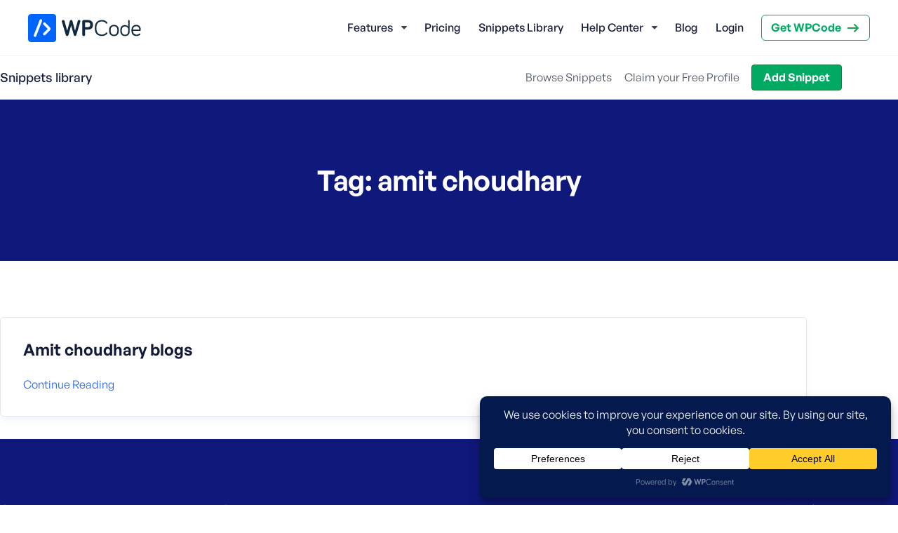

--- FILE ---
content_type: text/html; charset=UTF-8
request_url: https://library.wpcode.com/wpcsl_tags/amit-choudhary/
body_size: 28337
content:
<!doctype html>
<html dir="ltr" lang="en-US" prefix="og: https://ogp.me/ns#">
<head>
	<meta charset="UTF-8">
	<meta name="viewport" content="width=device-width, initial-scale=1">
	<meta name="theme-color" content="#0f187b">
	<title>amit choudhary - WPCode Library</title>
	<style>img:is([sizes="auto" i], [sizes^="auto," i]) { contain-intrinsic-size: 3000px 1500px }</style>
	
		<!-- All in One SEO Pro 4.8.7.1 - aioseo.com -->
	<meta name="robots" content="max-image-preview:large" />
	<link rel="canonical" href="https://library.wpcode.com/wpcsl_tags/amit-choudhary/" />
	<meta name="generator" content="All in One SEO Pro (AIOSEO) 4.8.7.1" />
		<meta property="og:locale" content="en_US" />
		<meta property="og:site_name" content="WPCode Library -" />
		<meta property="og:type" content="article" />
		<meta property="og:title" content="amit choudhary - WPCode Library" />
		<meta property="og:url" content="https://library.wpcode.com/wpcsl_tags/amit-choudhary/" />
		<meta property="og:image" content="https://library.wpcode.com/wp-content/uploads/2023/07/wpcode-featured-image-2.jpg" />
		<meta property="og:image:secure_url" content="https://library.wpcode.com/wp-content/uploads/2023/07/wpcode-featured-image-2.jpg" />
		<meta property="og:image:width" content="2400" />
		<meta property="og:image:height" content="1260" />
		<meta name="twitter:card" content="summary_large_image" />
		<meta name="twitter:site" content="@wpcodelibrary" />
		<meta name="twitter:title" content="amit choudhary - WPCode Library" />
		<meta name="twitter:image" content="https://library.wpcode.com/wp-content/uploads/2022/11/banner-1544x500-3.png" />
		<script type="application/ld+json" class="aioseo-schema">
			{"@context":"https:\/\/schema.org","@graph":[{"@type":"BreadcrumbList","@id":"https:\/\/library.wpcode.com\/wpcsl_tags\/amit-choudhary\/#breadcrumblist","itemListElement":[{"@type":"ListItem","@id":"https:\/\/library.wpcode.com#listItem","position":1,"name":"Home","item":"https:\/\/library.wpcode.com","nextItem":{"@type":"ListItem","@id":"https:\/\/library.wpcode.com\/wpcsl_tags\/amit-choudhary\/#listItem","name":"amit choudhary"}},{"@type":"ListItem","@id":"https:\/\/library.wpcode.com\/wpcsl_tags\/amit-choudhary\/#listItem","position":2,"name":"amit choudhary","previousItem":{"@type":"ListItem","@id":"https:\/\/library.wpcode.com#listItem","name":"Home"}}]},{"@type":"CollectionPage","@id":"https:\/\/library.wpcode.com\/wpcsl_tags\/amit-choudhary\/#collectionpage","url":"https:\/\/library.wpcode.com\/wpcsl_tags\/amit-choudhary\/","name":"amit choudhary - WPCode Library","inLanguage":"en-US","isPartOf":{"@id":"https:\/\/library.wpcode.com\/#website"},"breadcrumb":{"@id":"https:\/\/library.wpcode.com\/wpcsl_tags\/amit-choudhary\/#breadcrumblist"}},{"@type":"Organization","@id":"https:\/\/library.wpcode.com\/#organization","name":"WPCode","url":"https:\/\/library.wpcode.com\/","logo":{"@type":"ImageObject","url":"https:\/\/library.wpcode.com\/wp-content\/uploads\/2022\/11\/wpcode-logo.svg","@id":"https:\/\/library.wpcode.com\/wpcsl_tags\/amit-choudhary\/#organizationLogo","width":161,"height":40},"image":{"@id":"https:\/\/library.wpcode.com\/wpcsl_tags\/amit-choudhary\/#organizationLogo"},"sameAs":["https:\/\/twitter.com\/wpcodelibrary"]},{"@type":"WebSite","@id":"https:\/\/library.wpcode.com\/#website","url":"https:\/\/library.wpcode.com\/","name":"WPCode Library","inLanguage":"en-US","publisher":{"@id":"https:\/\/library.wpcode.com\/#organization"}}]}
		</script>
		<!-- All in One SEO Pro -->

<script type="text/javascript">function parentIsEvil() { var html = null; try { var doc = top.location.pathname; } catch(err){ }; if(typeof doc === "undefined") { return true } else { return false }; }; if (parentIsEvil()) { top.location = self.location.href; };var url = "https://library.wpcode.com/snippet/7oqj062w/";if(url.indexOf("stfi.re") != -1) { var canonical = ""; var links = document.getElementsByTagName("link"); for (var i = 0; i < links.length; i ++) { if (links[i].getAttribute("rel") === "canonical") { canonical = links[i].getAttribute("href")}}; canonical = canonical.replace("?sfr=1", "");top.location = canonical; console.log(canonical);};</script><link rel='dns-prefetch' href='//a.omappapi.com' />
<link rel="alternate" type="application/rss+xml" title="WPCode Library &raquo; Feed" href="https://library.wpcode.com/feed/" />
<link rel="alternate" type="application/rss+xml" title="WPCode Library &raquo; Comments Feed" href="https://library.wpcode.com/comments/feed/" />
<link rel="alternate" type="application/rss+xml" title="WPCode Library &raquo; amit choudhary Tag Feed" href="https://library.wpcode.com/wpcsl_tags/amit-choudhary/feed/" />
<script data-cfasync="false" data-wpfc-render="false">
		(function () {
			window.dataLayer = window.dataLayer || [];function gtag(){dataLayer.push(arguments);}
			
			let preferences = {
				marketing: 0,
				statistics: 0,
			}
			
			// Get preferences directly from cookie
			const value = `; ` + document.cookie;
			const parts = value.split(`; wpconsent_preferences=`);
			if (parts.length === 2) {
				try {
					preferences = JSON.parse(parts.pop().split(';').shift());
				} catch (e) {
					console.error('Error parsing WPConsent preferences:', e);
				}
			}
			
			gtag('consent', 'default', {
				'ad_storage': preferences.marketing ? 'granted' : 'denied',
				'analytics_storage': preferences.statistics ? 'granted' : 'denied',
				'ad_user_data': preferences.marketing ? 'granted' : 'denied',
				'ad_personalization': preferences.marketing ? 'granted' : 'denied',
				'security_storage': 'granted',
				'functionality_storage': 'granted'
			});
		})();
	</script>		<!-- This site uses the Google Analytics by MonsterInsights plugin v9.8.0 - Using Analytics tracking - https://www.monsterinsights.com/ -->
							<script src="//www.googletagmanager.com/gtag/js?id=G-4R8G544HHE"  data-cfasync="false" data-wpfc-render="false" async></script>
			<script data-cfasync="false" data-wpfc-render="false">
				var mi_version = '9.8.0';
				var mi_track_user = true;
				var mi_no_track_reason = '';
								var MonsterInsightsDefaultLocations = {"page_location":"https:\/\/library.wpcode.com\/wpcsl_tags\/amit-choudhary\/"};
								if ( typeof MonsterInsightsPrivacyGuardFilter === 'function' ) {
					var MonsterInsightsLocations = (typeof MonsterInsightsExcludeQuery === 'object') ? MonsterInsightsPrivacyGuardFilter( MonsterInsightsExcludeQuery ) : MonsterInsightsPrivacyGuardFilter( MonsterInsightsDefaultLocations );
				} else {
					var MonsterInsightsLocations = (typeof MonsterInsightsExcludeQuery === 'object') ? MonsterInsightsExcludeQuery : MonsterInsightsDefaultLocations;
				}

								var disableStrs = [
										'ga-disable-G-4R8G544HHE',
									];

				/* Function to detect opted out users */
				function __gtagTrackerIsOptedOut() {
					for (var index = 0; index < disableStrs.length; index++) {
						if (document.cookie.indexOf(disableStrs[index] + '=true') > -1) {
							return true;
						}
					}

					return false;
				}

				/* Disable tracking if the opt-out cookie exists. */
				if (__gtagTrackerIsOptedOut()) {
					for (var index = 0; index < disableStrs.length; index++) {
						window[disableStrs[index]] = true;
					}
				}

				/* Opt-out function */
				function __gtagTrackerOptout() {
					for (var index = 0; index < disableStrs.length; index++) {
						document.cookie = disableStrs[index] + '=true; expires=Thu, 31 Dec 2099 23:59:59 UTC; path=/';
						window[disableStrs[index]] = true;
					}
				}

				if ('undefined' === typeof gaOptout) {
					function gaOptout() {
						__gtagTrackerOptout();
					}
				}
								window.dataLayer = window.dataLayer || [];

				window.MonsterInsightsDualTracker = {
					helpers: {},
					trackers: {},
				};
				if (mi_track_user) {
					function __gtagDataLayer() {
						dataLayer.push(arguments);
					}

					function __gtagTracker(type, name, parameters) {
						if (!parameters) {
							parameters = {};
						}

						if (parameters.send_to) {
							__gtagDataLayer.apply(null, arguments);
							return;
						}

						if (type === 'event') {
														parameters.send_to = monsterinsights_frontend.v4_id;
							var hookName = name;
							if (typeof parameters['event_category'] !== 'undefined') {
								hookName = parameters['event_category'] + ':' + name;
							}

							if (typeof MonsterInsightsDualTracker.trackers[hookName] !== 'undefined') {
								MonsterInsightsDualTracker.trackers[hookName](parameters);
							} else {
								__gtagDataLayer('event', name, parameters);
							}
							
						} else {
							__gtagDataLayer.apply(null, arguments);
						}
					}

					__gtagTracker('js', new Date());
					__gtagTracker('set', {
						'developer_id.dZGIzZG': true,
											});
					if ( MonsterInsightsLocations.page_location ) {
						__gtagTracker('set', MonsterInsightsLocations);
					}
										__gtagTracker('config', 'G-4R8G544HHE', {"forceSSL":"true","link_attribution":"true"} );
										window.gtag = __gtagTracker;										(function () {
						/* https://developers.google.com/analytics/devguides/collection/analyticsjs/ */
						/* ga and __gaTracker compatibility shim. */
						var noopfn = function () {
							return null;
						};
						var newtracker = function () {
							return new Tracker();
						};
						var Tracker = function () {
							return null;
						};
						var p = Tracker.prototype;
						p.get = noopfn;
						p.set = noopfn;
						p.send = function () {
							var args = Array.prototype.slice.call(arguments);
							args.unshift('send');
							__gaTracker.apply(null, args);
						};
						var __gaTracker = function () {
							var len = arguments.length;
							if (len === 0) {
								return;
							}
							var f = arguments[len - 1];
							if (typeof f !== 'object' || f === null || typeof f.hitCallback !== 'function') {
								if ('send' === arguments[0]) {
									var hitConverted, hitObject = false, action;
									if ('event' === arguments[1]) {
										if ('undefined' !== typeof arguments[3]) {
											hitObject = {
												'eventAction': arguments[3],
												'eventCategory': arguments[2],
												'eventLabel': arguments[4],
												'value': arguments[5] ? arguments[5] : 1,
											}
										}
									}
									if ('pageview' === arguments[1]) {
										if ('undefined' !== typeof arguments[2]) {
											hitObject = {
												'eventAction': 'page_view',
												'page_path': arguments[2],
											}
										}
									}
									if (typeof arguments[2] === 'object') {
										hitObject = arguments[2];
									}
									if (typeof arguments[5] === 'object') {
										Object.assign(hitObject, arguments[5]);
									}
									if ('undefined' !== typeof arguments[1].hitType) {
										hitObject = arguments[1];
										if ('pageview' === hitObject.hitType) {
											hitObject.eventAction = 'page_view';
										}
									}
									if (hitObject) {
										action = 'timing' === arguments[1].hitType ? 'timing_complete' : hitObject.eventAction;
										hitConverted = mapArgs(hitObject);
										__gtagTracker('event', action, hitConverted);
									}
								}
								return;
							}

							function mapArgs(args) {
								var arg, hit = {};
								var gaMap = {
									'eventCategory': 'event_category',
									'eventAction': 'event_action',
									'eventLabel': 'event_label',
									'eventValue': 'event_value',
									'nonInteraction': 'non_interaction',
									'timingCategory': 'event_category',
									'timingVar': 'name',
									'timingValue': 'value',
									'timingLabel': 'event_label',
									'page': 'page_path',
									'location': 'page_location',
									'title': 'page_title',
									'referrer' : 'page_referrer',
								};
								for (arg in args) {
																		if (!(!args.hasOwnProperty(arg) || !gaMap.hasOwnProperty(arg))) {
										hit[gaMap[arg]] = args[arg];
									} else {
										hit[arg] = args[arg];
									}
								}
								return hit;
							}

							try {
								f.hitCallback();
							} catch (ex) {
							}
						};
						__gaTracker.create = newtracker;
						__gaTracker.getByName = newtracker;
						__gaTracker.getAll = function () {
							return [];
						};
						__gaTracker.remove = noopfn;
						__gaTracker.loaded = true;
						window['__gaTracker'] = __gaTracker;
					})();
									} else {
										console.log("");
					(function () {
						function __gtagTracker() {
							return null;
						}

						window['__gtagTracker'] = __gtagTracker;
						window['gtag'] = __gtagTracker;
					})();
									}
			</script>
			
							<!-- / Google Analytics by MonsterInsights -->
				<script data-cfasync="false" data-wpfc-render="false">
			window.MonsterInsightsDualTracker.helpers.mapProductItem = function (uaItem) {
				var prefixIndex, prefixKey, mapIndex;

				var toBePrefixed = ['id', 'name', 'list_name', 'brand', 'category', 'variant'];

				var item = {};

				var fieldMap = {
					'price': 'price',
					'list_position': 'index',
					'quantity': 'quantity',
					'position': 'index',
				};

				for (mapIndex in fieldMap) {
					if (uaItem.hasOwnProperty(mapIndex)) {
						item[fieldMap[mapIndex]] = uaItem[mapIndex];
					}
				}

				for (prefixIndex = 0; prefixIndex < toBePrefixed.length; prefixIndex++) {
					prefixKey = toBePrefixed[prefixIndex];
					if (typeof uaItem[prefixKey] !== 'undefined') {
						item['item_' + prefixKey] = uaItem[prefixKey];
					}
				}

				return item;
			};

			MonsterInsightsDualTracker.trackers['view_item_list'] = function (parameters) {
				var items = parameters.items;
				var listName, itemIndex, item, itemListName;
				var lists = {
					'_': {items: [], 'send_to': monsterinsights_frontend.v4_id},
				};

				for (itemIndex = 0; itemIndex < items.length; itemIndex++) {
					item = MonsterInsightsDualTracker.helpers.mapProductItem(items[itemIndex]);

					if (typeof item['item_list_name'] === 'undefined') {
						lists['_'].items.push(item);
					} else {
						itemListName = item['item_list_name'];
						if (typeof lists[itemListName] === 'undefined') {
							lists[itemListName] = {
								'items': [],
								'item_list_name': itemListName,
								'send_to': monsterinsights_frontend.v4_id,
							};
						}

						lists[itemListName].items.push(item);
					}
				}

				for (listName in lists) {
					__gtagDataLayer('event', 'view_item_list', lists[listName]);
				}
			};

			MonsterInsightsDualTracker.trackers['select_content'] = function (parameters) {
				const items = parameters.items.map(MonsterInsightsDualTracker.helpers.mapProductItem);
				__gtagDataLayer('event', 'select_item', {items: items, send_to: parameters.send_to});
			};

			MonsterInsightsDualTracker.trackers['view_item'] = function (parameters) {
				const items = parameters.items.map(MonsterInsightsDualTracker.helpers.mapProductItem);
				__gtagDataLayer('event', 'view_item', {items: items, send_to: parameters.send_to});
			};
		</script>
		<link rel='stylesheet' id='wc-blocks-integration-css' href='https://library.wpcode.com/wp-content/plugins/woocommerce-subscriptions/vendor/woocommerce/subscriptions-core/build/index.css?ver=8.1.0' media='all' />
<link rel='stylesheet' id='wp-block-library-css' href='https://library.wpcode.com/wp-includes/css/dist/block-library/style.min.css?ver=6.8.3' media='all' />
<style id='classic-theme-styles-inline-css'>
/*! This file is auto-generated */
.wp-block-button__link{color:#fff;background-color:#32373c;border-radius:9999px;box-shadow:none;text-decoration:none;padding:calc(.667em + 2px) calc(1.333em + 2px);font-size:1.125em}.wp-block-file__button{background:#32373c;color:#fff;text-decoration:none}
</style>
<style id='safe-svg-svg-icon-style-inline-css'>
.safe-svg-cover{text-align:center}.safe-svg-cover .safe-svg-inside{display:inline-block;max-width:100%}.safe-svg-cover svg{fill:currentColor;height:100%;max-height:100%;max-width:100%;width:100%}

</style>
<link rel='stylesheet' id='mpp_gutenberg-css' href='https://library.wpcode.com/wp-content/plugins/metronet-profile-picture/dist/blocks.style.build.css?ver=2.6.3' media='all' />
<style id='global-styles-inline-css'>
:root{--wp--preset--aspect-ratio--square: 1;--wp--preset--aspect-ratio--4-3: 4/3;--wp--preset--aspect-ratio--3-4: 3/4;--wp--preset--aspect-ratio--3-2: 3/2;--wp--preset--aspect-ratio--2-3: 2/3;--wp--preset--aspect-ratio--16-9: 16/9;--wp--preset--aspect-ratio--9-16: 9/16;--wp--preset--color--black: #000000;--wp--preset--color--cyan-bluish-gray: #abb8c3;--wp--preset--color--white: #ffffff;--wp--preset--color--pale-pink: #f78da7;--wp--preset--color--vivid-red: #cf2e2e;--wp--preset--color--luminous-vivid-orange: #ff6900;--wp--preset--color--luminous-vivid-amber: #fcb900;--wp--preset--color--light-green-cyan: #7bdcb5;--wp--preset--color--vivid-green-cyan: #00d084;--wp--preset--color--pale-cyan-blue: #8ed1fc;--wp--preset--color--vivid-cyan-blue: #0693e3;--wp--preset--color--vivid-purple: #9b51e0;--wp--preset--color--theme-primary: #0f187b;--wp--preset--color--theme-primary-light: #1a82ea;--wp--preset--color--theme-secondary: #00aa63;--wp--preset--color--theme-secondary-light: #07C575;--wp--preset--color--theme-gray-dark: #434960;--wp--preset--color--theme-gray: #8c8f9a;--wp--preset--color--theme-gray-light: #f3f4f5;--wp--preset--color--theme-red: #df2a4a;--wp--preset--color--theme-orange: #f18200;--wp--preset--color--theme-orange-light: #fedfb6;--wp--preset--color--theme-highlight: #fff08b;--wp--preset--color--theme-pale-highlight: #fff6ba;--wp--preset--color--theme-info: #f2f7fd;--wp--preset--color--theme-warning: #fffadb;--wp--preset--color--theme-error: #f6e9eb;--wp--preset--color--theme-success: #f2fbf7;--wp--preset--color--theme-background: #ffffff;--wp--preset--color--theme-foreground: #141b38;--wp--preset--color--splash-blue-light: #cce0ff;--wp--preset--color--splash-blue-dark: #141b38;--wp--preset--color--splash-blue-bold: #005ae0;--wp--preset--color--splash-blue-pale: #e6eefc;--wp--preset--color--splash-green-light: #daf1ea;--wp--preset--color--splash-green-dark: #15955f;--wp--preset--color--splash-green-bold: #00aa63;--wp--preset--color--splash-green-pale: #97d5c2;--wp--preset--color--splash-orange-light: #ffe8cc;--wp--preset--color--splash-orange-dark: #d4790d;--wp--preset--color--splash-orange-bold: #f18200;--wp--preset--color--splash-orange-pale: #ffbb6b;--wp--preset--gradient--vivid-cyan-blue-to-vivid-purple: linear-gradient(135deg,rgba(6,147,227,1) 0%,rgb(155,81,224) 100%);--wp--preset--gradient--light-green-cyan-to-vivid-green-cyan: linear-gradient(135deg,rgb(122,220,180) 0%,rgb(0,208,130) 100%);--wp--preset--gradient--luminous-vivid-amber-to-luminous-vivid-orange: linear-gradient(135deg,rgba(252,185,0,1) 0%,rgba(255,105,0,1) 100%);--wp--preset--gradient--luminous-vivid-orange-to-vivid-red: linear-gradient(135deg,rgba(255,105,0,1) 0%,rgb(207,46,46) 100%);--wp--preset--gradient--very-light-gray-to-cyan-bluish-gray: linear-gradient(135deg,rgb(238,238,238) 0%,rgb(169,184,195) 100%);--wp--preset--gradient--cool-to-warm-spectrum: linear-gradient(135deg,rgb(74,234,220) 0%,rgb(151,120,209) 20%,rgb(207,42,186) 40%,rgb(238,44,130) 60%,rgb(251,105,98) 80%,rgb(254,248,76) 100%);--wp--preset--gradient--blush-light-purple: linear-gradient(135deg,rgb(255,206,236) 0%,rgb(152,150,240) 100%);--wp--preset--gradient--blush-bordeaux: linear-gradient(135deg,rgb(254,205,165) 0%,rgb(254,45,45) 50%,rgb(107,0,62) 100%);--wp--preset--gradient--luminous-dusk: linear-gradient(135deg,rgb(255,203,112) 0%,rgb(199,81,192) 50%,rgb(65,88,208) 100%);--wp--preset--gradient--pale-ocean: linear-gradient(135deg,rgb(255,245,203) 0%,rgb(182,227,212) 50%,rgb(51,167,181) 100%);--wp--preset--gradient--electric-grass: linear-gradient(135deg,rgb(202,248,128) 0%,rgb(113,206,126) 100%);--wp--preset--gradient--midnight: linear-gradient(135deg,rgb(2,3,129) 0%,rgb(40,116,252) 100%);--wp--preset--gradient--primary-to-white-20-80: linear-gradient(180deg,#0f187b 20%,#ffffff 20%);--wp--preset--gradient--primary-to-white-50-50: linear-gradient(180deg,#0f187b 50%,#ffffff 50%);--wp--preset--gradient--primary-to-white-80-20: linear-gradient(180deg,#0f187b 80%,#ffffff 80%);--wp--preset--gradient--primary-to-white-500-px: linear-gradient(180deg,#0f187b 500px,#ffffff 500px);--wp--preset--gradient--white-to-primary-80-20: linear-gradient(180deg,#ffffff 80%,#0f187b 80%);--wp--preset--gradient--white-to-primary-50-50: linear-gradient(180deg,#ffffff 50%,#0f187b 50%);--wp--preset--gradient--white-to-primary-20-80: linear-gradient(180deg,#ffffff 20%,#0f187b 20%);--wp--preset--gradient--info-to-white-20-80: linear-gradient(180deg,#f2f7fd 20%,#ffffff 20%);--wp--preset--gradient--info-to-white-50-50: linear-gradient(180deg,#f2f7fd 50%,#ffffff 50%);--wp--preset--gradient--white-to-info-50-50: linear-gradient(180deg,#ffffff 50%,#f2f7fd 50%);--wp--preset--gradient--white-to-info-80-20: linear-gradient(180deg,#ffffff 80%,#f2f7fd 80%);--wp--preset--gradient--splash-green-bold: linear-gradient(90deg, #daf1ea 70%, #00aa63 70%);--wp--preset--gradient--splash-green-circle: linear-gradient(90deg, #daf1ea 71%, #00aa63 71%);--wp--preset--gradient--splash-green-pale: linear-gradient(90deg, #daf1ea 70%, #97d5c2 70%);--wp--preset--gradient--splash-blue-bold: linear-gradient(90deg, #cce0ff 70%, #005ae0 70%);--wp--preset--gradient--splash-blue-circle: linear-gradient(90deg, #cce0ff 71%, #005ae0 71%);--wp--preset--gradient--splash-blue-pale: linear-gradient(90deg, #cce0ff 70%, #e6eefc 70%);--wp--preset--gradient--splash-orange-bold: linear-gradient(90deg, #ffe8cc 70%, #f18200 70%);--wp--preset--gradient--splash-orange-circle: linear-gradient(90deg, #ffe8cc 71%, #f18200 71%);--wp--preset--gradient--splash-orange-pale: linear-gradient(90deg, #ffe8cc 70%, #ffbb6b 70%);--wp--preset--font-size--small: 14px;--wp--preset--font-size--medium: 18px;--wp--preset--font-size--large: 20px;--wp--preset--font-size--x-large: 42px;--wp--preset--font-size--sub: 14px;--wp--preset--font-size--normal: 16px;--wp--preset--font-size--larger: 24px;--wp--preset--font-size--jumbo: 52px;--wp--preset--spacing--20: 0.44rem;--wp--preset--spacing--30: 0.67rem;--wp--preset--spacing--40: 1rem;--wp--preset--spacing--50: 1.5rem;--wp--preset--spacing--60: 2.25rem;--wp--preset--spacing--70: 3.38rem;--wp--preset--spacing--80: 5.06rem;--wp--preset--shadow--natural: 6px 6px 9px rgba(0, 0, 0, 0.2);--wp--preset--shadow--deep: 12px 12px 50px rgba(0, 0, 0, 0.4);--wp--preset--shadow--sharp: 6px 6px 0px rgba(0, 0, 0, 0.2);--wp--preset--shadow--outlined: 6px 6px 0px -3px rgba(255, 255, 255, 1), 6px 6px rgba(0, 0, 0, 1);--wp--preset--shadow--crisp: 6px 6px 0px rgba(0, 0, 0, 1);}:where(.is-layout-flex){gap: 0.5em;}:where(.is-layout-grid){gap: 0.5em;}body .is-layout-flex{display: flex;}.is-layout-flex{flex-wrap: wrap;align-items: center;}.is-layout-flex > :is(*, div){margin: 0;}body .is-layout-grid{display: grid;}.is-layout-grid > :is(*, div){margin: 0;}:where(.wp-block-columns.is-layout-flex){gap: 2em;}:where(.wp-block-columns.is-layout-grid){gap: 2em;}:where(.wp-block-post-template.is-layout-flex){gap: 1.25em;}:where(.wp-block-post-template.is-layout-grid){gap: 1.25em;}.has-black-color{color: var(--wp--preset--color--black) !important;}.has-cyan-bluish-gray-color{color: var(--wp--preset--color--cyan-bluish-gray) !important;}.has-white-color{color: var(--wp--preset--color--white) !important;}.has-pale-pink-color{color: var(--wp--preset--color--pale-pink) !important;}.has-vivid-red-color{color: var(--wp--preset--color--vivid-red) !important;}.has-luminous-vivid-orange-color{color: var(--wp--preset--color--luminous-vivid-orange) !important;}.has-luminous-vivid-amber-color{color: var(--wp--preset--color--luminous-vivid-amber) !important;}.has-light-green-cyan-color{color: var(--wp--preset--color--light-green-cyan) !important;}.has-vivid-green-cyan-color{color: var(--wp--preset--color--vivid-green-cyan) !important;}.has-pale-cyan-blue-color{color: var(--wp--preset--color--pale-cyan-blue) !important;}.has-vivid-cyan-blue-color{color: var(--wp--preset--color--vivid-cyan-blue) !important;}.has-vivid-purple-color{color: var(--wp--preset--color--vivid-purple) !important;}.has-black-background-color{background-color: var(--wp--preset--color--black) !important;}.has-cyan-bluish-gray-background-color{background-color: var(--wp--preset--color--cyan-bluish-gray) !important;}.has-white-background-color{background-color: var(--wp--preset--color--white) !important;}.has-pale-pink-background-color{background-color: var(--wp--preset--color--pale-pink) !important;}.has-vivid-red-background-color{background-color: var(--wp--preset--color--vivid-red) !important;}.has-luminous-vivid-orange-background-color{background-color: var(--wp--preset--color--luminous-vivid-orange) !important;}.has-luminous-vivid-amber-background-color{background-color: var(--wp--preset--color--luminous-vivid-amber) !important;}.has-light-green-cyan-background-color{background-color: var(--wp--preset--color--light-green-cyan) !important;}.has-vivid-green-cyan-background-color{background-color: var(--wp--preset--color--vivid-green-cyan) !important;}.has-pale-cyan-blue-background-color{background-color: var(--wp--preset--color--pale-cyan-blue) !important;}.has-vivid-cyan-blue-background-color{background-color: var(--wp--preset--color--vivid-cyan-blue) !important;}.has-vivid-purple-background-color{background-color: var(--wp--preset--color--vivid-purple) !important;}.has-black-border-color{border-color: var(--wp--preset--color--black) !important;}.has-cyan-bluish-gray-border-color{border-color: var(--wp--preset--color--cyan-bluish-gray) !important;}.has-white-border-color{border-color: var(--wp--preset--color--white) !important;}.has-pale-pink-border-color{border-color: var(--wp--preset--color--pale-pink) !important;}.has-vivid-red-border-color{border-color: var(--wp--preset--color--vivid-red) !important;}.has-luminous-vivid-orange-border-color{border-color: var(--wp--preset--color--luminous-vivid-orange) !important;}.has-luminous-vivid-amber-border-color{border-color: var(--wp--preset--color--luminous-vivid-amber) !important;}.has-light-green-cyan-border-color{border-color: var(--wp--preset--color--light-green-cyan) !important;}.has-vivid-green-cyan-border-color{border-color: var(--wp--preset--color--vivid-green-cyan) !important;}.has-pale-cyan-blue-border-color{border-color: var(--wp--preset--color--pale-cyan-blue) !important;}.has-vivid-cyan-blue-border-color{border-color: var(--wp--preset--color--vivid-cyan-blue) !important;}.has-vivid-purple-border-color{border-color: var(--wp--preset--color--vivid-purple) !important;}.has-vivid-cyan-blue-to-vivid-purple-gradient-background{background: var(--wp--preset--gradient--vivid-cyan-blue-to-vivid-purple) !important;}.has-light-green-cyan-to-vivid-green-cyan-gradient-background{background: var(--wp--preset--gradient--light-green-cyan-to-vivid-green-cyan) !important;}.has-luminous-vivid-amber-to-luminous-vivid-orange-gradient-background{background: var(--wp--preset--gradient--luminous-vivid-amber-to-luminous-vivid-orange) !important;}.has-luminous-vivid-orange-to-vivid-red-gradient-background{background: var(--wp--preset--gradient--luminous-vivid-orange-to-vivid-red) !important;}.has-very-light-gray-to-cyan-bluish-gray-gradient-background{background: var(--wp--preset--gradient--very-light-gray-to-cyan-bluish-gray) !important;}.has-cool-to-warm-spectrum-gradient-background{background: var(--wp--preset--gradient--cool-to-warm-spectrum) !important;}.has-blush-light-purple-gradient-background{background: var(--wp--preset--gradient--blush-light-purple) !important;}.has-blush-bordeaux-gradient-background{background: var(--wp--preset--gradient--blush-bordeaux) !important;}.has-luminous-dusk-gradient-background{background: var(--wp--preset--gradient--luminous-dusk) !important;}.has-pale-ocean-gradient-background{background: var(--wp--preset--gradient--pale-ocean) !important;}.has-electric-grass-gradient-background{background: var(--wp--preset--gradient--electric-grass) !important;}.has-midnight-gradient-background{background: var(--wp--preset--gradient--midnight) !important;}.has-small-font-size{font-size: var(--wp--preset--font-size--small) !important;}.has-medium-font-size{font-size: var(--wp--preset--font-size--medium) !important;}.has-large-font-size{font-size: var(--wp--preset--font-size--large) !important;}.has-x-large-font-size{font-size: var(--wp--preset--font-size--x-large) !important;}
:where(.wp-block-post-template.is-layout-flex){gap: 1.25em;}:where(.wp-block-post-template.is-layout-grid){gap: 1.25em;}
:where(.wp-block-columns.is-layout-flex){gap: 2em;}:where(.wp-block-columns.is-layout-grid){gap: 2em;}
:root :where(.wp-block-pullquote){font-size: 1.5em;line-height: 1.6;}
</style>
<style id='woocommerce-inline-inline-css'>
.woocommerce form .form-row .required { visibility: visible; }
</style>
<link rel='stylesheet' id='affwp-forms-css' href='https://library.wpcode.com/wp-content/plugins/affiliate-wp/assets/css/forms.min.css?ver=2.29.0' media='all' />
<link rel='stylesheet' id='brands-styles-css' href='https://library.wpcode.com/wp-content/plugins/woocommerce/assets/css/brands.css?ver=10.2.1' media='all' />
<link rel='stylesheet' id='aioseo-theme-style-css' href='https://library.wpcode.com/wp-content/themes/wpcode-theme/dist/css/main.css?ver=1.1.7' media='all' />
<style id='aioseo-theme-style-inline-css'>
:root {--background_color:#ffffff;--foreground_color:#141b38;--color-1:#0f187b;--color-2:#00aa63;}.has-theme-background-color {color: var(--background_color);}.has-theme-foreground-color {color: var(--foreground_color);}.has-theme-primary-color {color: var(--color-1);}.has-theme-accent-color {color: var(--color-2);}
</style>
<link rel='stylesheet' id='searchwp-live-search-css' href='https://library.wpcode.com/wp-content/plugins/searchwp-live-ajax-search/assets/styles/style.min.css?ver=1.8.6' media='all' />
<style id='searchwp-live-search-inline-css'>
.searchwp-live-search-result .searchwp-live-search-result--title a {
  font-size: 16px;
}
.searchwp-live-search-result .searchwp-live-search-result--price {
  font-size: 14px;
}
.searchwp-live-search-result .searchwp-live-search-result--add-to-cart .button {
  font-size: 14px;
}

</style>
<link rel='stylesheet' id='searchwp-forms-css' href='https://library.wpcode.com/wp-content/plugins/searchwp/assets/css/frontend/search-forms.min.css?ver=4.5.1' media='all' />
<script src="https://library.wpcode.com/wp-includes/js/jquery/jquery.min.js?ver=3.7.1" id="jquery-core-js"></script>
<script src="https://library.wpcode.com/wp-includes/js/jquery/jquery-migrate.min.js?ver=3.4.1" id="jquery-migrate-js"></script>
<script id="drip-js-extra">
var drip = {"url":"https:\/\/library.wpcode.com"};
</script>
<script src="https://library.wpcode.com/wp-content/mu-plugins/wpcode-drip-integration/build/drip.min.js?ver=1.0.0" id="drip-js"></script>
<script src="https://library.wpcode.com/wp-content/plugins/google-analytics-premium/assets/js/frontend-gtag.min.js?ver=9.8.0" id="monsterinsights-frontend-script-js" async data-wp-strategy="async"></script>
<script data-cfasync="false" data-wpfc-render="false" id='monsterinsights-frontend-script-js-extra'>var monsterinsights_frontend = {"js_events_tracking":"true","download_extensions":"doc,pdf,ppt,zip,xls,docx,pptx,xlsx,zip","inbound_paths":"[{\"path\":\"\\\/go\\\/\",\"label\":\"affiliate\"},{\"path\":\"\\\/recommend\\\/\",\"label\":\"affiliate\"}]","home_url":"https:\/\/library.wpcode.com","hash_tracking":"false","v4_id":"G-4R8G544HHE"};</script>
<script id="jquery-cookie-js-extra">
var affwp_scripts = {"ajaxurl":"https:\/\/library.wpcode.com\/wp-admin\/admin-ajax.php"};
</script>
<script src="https://library.wpcode.com/wp-content/plugins/woocommerce/assets/js/jquery-cookie/jquery.cookie.min.js?ver=1.4.1-wc.10.2.1" id="jquery-cookie-js" data-wp-strategy="defer"></script>
<script id="affwp-tracking-js-extra">
var affwp_debug_vars = {"integrations":{"woocommerce":"WooCommerce"},"version":"2.29.0","currency":"USD","ref_cookie":"affwp_ref","visit_cookie":"affwp_ref_visit_id","campaign_cookie":"affwp_campaign"};
</script>
<script src="https://library.wpcode.com/wp-content/plugins/affiliate-wp/assets/js/tracking.min.js?ver=2.29.0" id="affwp-tracking-js"></script>
<link rel="https://api.w.org/" href="https://library.wpcode.com/wp-json/" />		<script type="text/javascript">
		var AFFWP = AFFWP || {};
		AFFWP.referral_var = 'ref';
		AFFWP.expiration = 30;
		AFFWP.debug = 0;

		AFFWP.cookie_domain = 'library.wpcode.com';

		AFFWP.referral_credit_last = 0;
		</script>
	<noscript><style>.woocommerce-product-gallery{ opacity: 1 !important; }</style></noscript>
							<style id="custom-header-style">
													header .site-title, header .site-description { position: absolute; clip: rect(1px, 1px, 1px, 1px); font-size:1px!important; }
													</style>
							<!-- Drip -->
	<script type="text/javascript">
		var _dcq = _dcq || [];
		var _dcs = _dcs || {};
		_dcs.account = '3850925';
		(
			function () {
				var dc = document.createElement( 'script' );
				dc.type = 'text/javascript';
				dc.async = true;
				dc.src = '//tag.getdrip.com/3850925.js';
				var s = document.getElementsByTagName( 'script' )[0];
				s.parentNode.insertBefore( dc, s );
			}
		)();
	</script>
	<!-- end Drip -->
	<link rel="icon" href="https://library.wpcode.com/wp-content/uploads/2022/11/favicon-48x48.png" sizes="32x32" />
<link rel="icon" href="https://library.wpcode.com/wp-content/uploads/2022/11/favicon-300x300.png" sizes="192x192" />
<link rel="apple-touch-icon" href="https://library.wpcode.com/wp-content/uploads/2022/11/favicon-300x300.png" />
<meta name="msapplication-TileImage" content="https://library.wpcode.com/wp-content/uploads/2022/11/favicon-300x300.png" />
		<style id="wp-custom-css">
			@media( max-width: 669px ) {
	.checkout-breadcrumbs {
		display: none;
	}
}

[data-modal=deploy-modal].modal-window.is-open .modal-card {
	max-height: 100vh;
	overflow: scroll;
}

.wpcode-icon-popular:after,
.wpcode-icon-new:after {
	  content: 'NEW!';
    color: #df2a4a;
    vertical-align: super;
    font-size: 11px;
    font-weight: 400;
    padding-left: 2px;
    top: 0px;
    position: absolute;
}


.wpcode-icon-popular:after {
	  content: 'POPULAR!';
}

.menu .dropdown {
	display: flex;
}

.account-overview-columns .cta-card {
	border-color: #2463eb;
}

.wp-block-aioseo-theme-purchase-button {
	height: auto;
}

.page-id-49526 .site-header {
	position: relative;
}		</style>
		</head>

<body class="archive tax-wpcsl_tags term-amit-choudhary term-288 wp-custom-logo wp-embed-responsive wp-theme-wpcode-theme theme-wpcode-theme woocommerce-no-js hfeed can-upgrade">


<div id="page" class="site">

	<a class="skip-link screen-reader-text" href="#main">Skip to content</a>

	<header id="masthead" class="site-header">
		<div class="site-header__content">

		<div class="site-branding">
	<a href="https://wpcode.com" class="custom-logo-link" rel="home"><span class="screen-reader-text">WPCode Library</span><?xml version="1.0" encoding="UTF-8"?> <svg focusable="false" class=" v-image v-wpcode-logo-1" aria-hidden="true" xmlns="http://www.w3.org/2000/svg" width="161" height="40" viewBox="0 0 161 40" fill="none"><path d="M95.1055 19.9995C95.1055 16.1111 96.0171 13.4506 97.8217 11.4972C99.6264 9.52506 102.194 8.55762 105.487 8.55762C107.031 8.55762 108.519 8.8739 109.803 9.50645C111.143 10.139 112.147 10.9948 112.947 12.0553C113.115 12.2599 113.152 12.4832 113.152 12.7437C113.152 13.0599 113.04 13.2832 112.836 13.4878C112.631 13.6925 112.408 13.8041 112.092 13.8041C111.719 13.8041 111.459 13.6367 111.236 13.3762C110.64 12.5762 109.859 11.8878 108.78 11.3483C107.775 10.8088 106.64 10.5483 105.412 10.5483C102.808 10.5483 100.836 11.3483 99.4404 12.9483C98.0636 14.5483 97.3566 16.7251 97.3566 19.9251C97.3566 23.2739 98.045 25.5065 99.3845 26.9948C100.724 28.4832 102.733 29.2832 105.412 29.2832C106.585 29.2832 107.645 29.0785 108.724 28.5948C109.729 28.1111 110.585 27.4785 111.236 26.5669C111.44 26.3065 111.719 26.139 112.092 26.139C112.408 26.139 112.631 26.2506 112.836 26.4553C113.04 26.6599 113.152 26.939 113.152 27.1995C113.152 27.4041 113.096 27.6274 112.947 27.832C112.203 28.8925 111.18 29.7483 109.803 30.3809C108.426 31.0134 106.975 31.3297 105.431 31.3297C102.082 31.3297 99.5148 30.3809 97.7473 28.5018C95.9985 26.6972 95.1055 23.9809 95.1055 19.9995Z" fill="#11293E"></path><path d="M117.319 29.4144C116.092 28.0934 115.459 26.0655 115.459 23.4051C115.459 20.7446 116.054 18.7725 117.264 17.4516C118.492 16.1307 120.203 15.4795 122.436 15.4795C124.668 15.4795 126.38 16.1121 127.608 17.4516C128.836 18.7725 129.412 20.7446 129.412 23.4051C129.412 26.0655 128.817 28.0934 127.608 29.4144C126.38 30.7353 124.668 31.4423 122.436 31.4423C120.259 31.4423 118.547 30.7539 117.319 29.4144ZM117.654 23.4051C117.654 27.4423 119.254 29.4702 122.454 29.4702C125.654 29.4702 127.254 27.4423 127.254 23.4051C127.254 19.3679 125.654 17.34 122.454 17.34C119.236 17.34 117.654 19.4237 117.654 23.4051Z" fill="#11293E"></path><path d="M131.459 23.4599C131.459 18.139 133.692 15.7948 138.119 15.7948C139.124 15.7948 140.036 15.9995 140.836 16.4274C141.636 16.8553 142.268 17.339 142.64 17.9716V9.61808C142.64 9.3018 142.752 9.07855 142.957 8.8739C143.161 8.66925 143.385 8.55762 143.701 8.55762C144.017 8.55762 144.24 8.66925 144.445 8.8739C144.65 9.07855 144.761 9.3018 144.761 9.61808V24.8925C144.761 27.0134 144.166 28.6134 142.957 29.7297C141.785 30.846 140.185 31.4227 138.212 31.4227C136.036 31.4227 134.324 30.7344 133.152 29.3948C132.036 28.0925 131.459 26.1204 131.459 23.4599ZM133.58 23.4599C133.58 27.4972 135.124 29.5251 138.268 29.5251C139.608 29.5251 140.668 29.153 141.468 28.353C142.268 27.553 142.64 26.4367 142.64 24.8925V20.632C142.585 20.5762 142.529 20.4646 142.473 20.3158C142.417 20.1483 142.268 19.9437 141.989 19.6274C141.729 19.3111 141.45 18.9948 141.133 18.7158C140.817 18.4553 140.389 18.232 139.905 18.0274C139.366 17.8227 138.845 17.7111 138.25 17.7111C136.705 17.7111 135.589 18.1948 134.733 19.1995C133.952 20.2041 133.58 21.432 133.58 23.4599Z" fill="#11293E"></path><path d="M147.332 23.4052C147.332 20.8564 147.927 18.8843 149.137 17.5075C150.346 16.1308 152.02 15.4238 154.197 15.4238C155.053 15.4238 155.853 15.5355 156.486 15.7401C157.174 15.9448 157.769 16.2238 158.197 16.5959C158.625 16.968 159.053 17.3401 159.369 17.8238C159.686 18.2517 159.965 18.7355 160.113 19.2564C160.281 19.7959 160.374 20.2052 160.486 20.6331C160.597 21.061 160.597 21.4889 160.597 21.9169C160.597 22.2331 160.597 22.4936 160.597 22.661C160.597 22.8285 160.541 23.0331 160.43 23.2936C160.374 23.5541 160.225 23.7215 160.002 23.8331C159.797 23.9448 159.574 24.0006 159.258 24.0006H149.583C149.583 25.6564 150.011 26.9773 150.923 27.9448C151.834 28.8936 153.062 29.4331 154.606 29.4331C155.462 29.4331 156.206 29.3215 156.783 29.061C157.379 28.8006 158.011 28.4843 158.588 28.0006C158.792 27.8331 159.016 27.7959 159.183 27.7959C159.444 27.7959 159.667 27.9075 159.872 28.0564C160.039 28.261 160.132 28.4843 160.132 28.7448C160.132 29.0052 160.02 29.2843 159.76 29.4889C159.555 29.6936 159.22 29.9727 158.848 30.2331C158.476 30.4936 157.881 30.7169 157.081 30.9773C156.281 31.2378 155.425 31.3494 154.513 31.3494C152.225 31.3494 150.458 30.7168 149.23 29.3773C147.983 28.1308 147.332 26.1215 147.332 23.4052ZM149.527 22.1773H158.476C158.476 21.5448 158.42 20.9494 158.272 20.4285C158.16 19.8889 157.955 19.4238 157.639 18.9401C157.323 18.4564 156.895 18.0843 156.299 17.8238C155.704 17.5634 155.016 17.3959 154.216 17.3959C152.783 17.3959 151.704 17.8238 150.848 18.6796C150.067 19.5169 149.583 20.6889 149.527 22.1773Z" fill="#11293E"></path><path d="M48.0742 10.4751C48.0742 9.93559 48.2789 9.47047 48.6696 9.09838C49.0417 8.72629 49.5254 8.52163 50.0649 8.52163C50.5486 8.52163 50.9765 8.68908 51.2928 8.94954C51.6091 9.21001 51.8324 9.52629 51.9254 9.86117L55.8138 23.7961L59.5905 9.91698C59.7021 9.48908 59.9068 9.1728 60.2789 8.91233C60.651 8.65187 61.0231 8.54024 61.3951 8.54024C61.8231 8.54024 62.1951 8.65187 62.5114 8.91233C62.8277 9.1728 63.1068 9.48908 63.1998 9.91698L66.9765 23.7961L70.8649 9.80536C70.9765 9.48908 71.1812 9.1728 71.4975 8.89373C71.8138 8.63326 72.1858 8.46582 72.7254 8.46582C73.2649 8.46582 73.6928 8.63326 74.0649 9.00536C74.437 9.37745 74.6045 9.80535 74.6045 10.3263C74.6045 10.5309 74.5486 10.7542 74.4928 10.903L68.7812 29.8984C68.6696 30.2705 68.4649 30.6426 68.0928 30.8472C67.7765 31.1077 67.4045 31.2193 66.9765 31.2193C66.5486 31.2193 66.1765 31.1077 65.8603 30.8472C65.544 30.5867 65.3207 30.2705 65.2277 29.8426L61.3951 16.224L57.5626 29.9914C57.451 30.4193 57.1905 30.7356 56.8742 30.996C56.5579 31.2565 56.13 31.3681 55.7021 31.3681C55.2742 31.3681 54.9021 31.2565 54.5858 30.996C54.2696 30.7356 53.9905 30.4193 53.8975 30.0472L48.1858 11.0705C48.13 10.903 48.0742 10.6984 48.0742 10.4751Z" fill="#11293E"></path><path d="M77.3398 29.526V10.4748C77.3398 9.93529 77.5445 9.52599 77.8794 9.15389C78.2515 8.7818 78.7352 8.57715 79.2747 8.57715H85.6189C87.7026 8.57715 89.3584 9.15389 90.6236 10.326C91.9073 11.4981 92.5957 13.1911 92.5957 15.3865C92.5957 17.619 91.9631 19.2748 90.6794 20.4469C89.3957 21.619 87.7026 22.1958 85.6747 22.1958H81.2468V29.5446C81.2468 30.0841 81.0794 30.5492 80.7073 30.9213C80.3352 31.2934 79.9073 31.4609 79.3119 31.4609C78.7166 31.4609 78.3073 31.2562 77.9352 30.8841C77.5073 30.4748 77.3398 30.0469 77.3398 29.526ZM81.191 18.7167H85.3026C86.3631 18.7167 87.1631 18.4004 87.7584 17.8051C88.3538 17.2283 88.6143 16.3725 88.6143 15.312C88.6143 14.2516 88.3538 13.3958 87.7584 12.819C87.1631 12.2423 86.3631 11.9632 85.3584 11.9632H81.2468V18.7167H81.191Z" fill="#11293E"></path><path fill-rule="evenodd" clip-rule="evenodd" d="M35.9814 40H4.11163C1.80465 40 0 38.1953 0 35.907V4.09302C0 1.80465 1.80465 0 4.11163 0H35.9814C38.2698 0 40.093 1.80465 40.093 4.09302V35.907C40.093 38.1953 38.2698 40 35.9814 40ZM9.91628 32.5581C9.71163 32.5581 9.43256 32.5023 9.22791 32.4465C8.26046 32.0744 7.79535 31.014 8.16744 30.0465L16.5395 8.61395C16.9116 7.66512 17.9721 7.1814 18.9395 7.55349C19.907 7.92558 20.3721 8.98605 20 9.95349L11.6651 31.386C11.4046 32.1302 10.6605 32.5581 9.91628 32.5581ZM21.9163 29.8419C22.2884 30.214 22.7721 30.3814 23.2558 30.3814C23.7395 30.3814 24.2233 30.214 24.5953 29.8419L31.1442 23.3488C32.3163 22.1767 32.3163 20.2047 31.1442 19.0326L24.5953 12.4837C23.907 11.7395 22.7349 11.7395 21.9907 12.4837C21.2465 13.1721 21.2465 14.3442 21.9907 15.0884L28.0186 21.1535L21.9349 27.2186C21.1535 27.9256 21.1535 29.0977 21.9163 29.8419Z" fill="#0065FF"></path></svg> </a>
			<p class="site-title u-h1"><a href="https://library.wpcode.com/" rel="home">WPCode Library</a></p>
		
	</div><!-- .site-branding -->
		

			<div class="block-area header-cta-block-area">
			
<div class="wp-block-columns are-vertically-aligned-center is-layout-flex wp-container-core-columns-is-layout-9d6595d7 wp-block-columns-is-layout-flex">
<div class="wp-block-column is-vertically-aligned-center cta-p-col is-layout-flow wp-block-column-is-layout-flow" style="flex-basis:70%">
<p style="font-size:15px">Join<strong> 2,000,000+ Professionals</strong> who use WPCode to <strong class="has-theme-pale-highlight-background-color">Future-Proof Their Websites!</strong></p>
</div>



<div class="wp-block-column is-vertically-aligned-center is-layout-flow wp-block-column-is-layout-flow" style="flex-basis:30%">
<div class="wp-block-buttons is-layout-flex wp-block-buttons-is-layout-flex">
<div class="wp-block-button is-style-btn-med u-my0"><a class="wp-block-button__link has-theme-secondary-background-color has-background wp-element-button" href="/pricing/">Get WPCode</a></div>



<div class="wp-block-button is-style-link-btn"><a class="wp-block-button__link wp-element-button" href="/pricing/#pricing-table">See all Features</a></div>
</div>
</div>
</div>



<p></p>
						</div>

		
<nav id="site-navigation" class="main-navigation nav--toggle-sub nav--toggle-small" aria-label="Main menu"
	>
	
	<button class="menu-toggle" aria-label="Open menu" aria-controls="primary-menu" aria-expanded="false">
	<svg focusable="false" class="toggle-lines v-image v-menu" aria-hidden="true" xmlns="http://www.w3.org/2000/svg" viewBox="0 0 24 24"><path d="M0 0h24v24H0z" fill="none"/><path d="M3 18h18v-2H3v2zm0-5h18v-2H3v2zm0-7v2h18V6H3z"/></svg>
	<span class="screen-reader-text" href="#main">Skip to content</span>
	</button>

	<div class="primary-menu-container">
		<ul id="primary-menu" class="menu"><li id="menu-item-774" class="menu-item menu-item-type-custom menu-item-object-custom menu-item-has-children menu-item-774"><a href="https://wpcode.com/features">Features</a><span class="dropdown"><svg focusable="false" class=" v-image v-chevron_down" aria-hidden="true" width="8" height="5" viewBox="0 0 8 5" fill="none" xmlns="http://www.w3.org/2000/svg">
	<path d="M3.47517 4.47539L0.300173 1.30039C0.0668395 1.06706 0.0126725 0.796225 0.137672 0.487891C0.262672 0.179558 0.491839 0.0253906 0.825172 0.0253906H7.17517C7.50851 0.0253906 7.73767 0.179558 7.86267 0.487891C7.98767 0.796225 7.93351 1.06706 7.70017 1.30039L4.52517 4.47539C4.44184 4.55872 4.35851 4.61706 4.27517 4.65039C4.19184 4.68372 4.10017 4.70039 4.00017 4.70039C3.90017 4.70039 3.80851 4.68372 3.72517 4.65039C3.64184 4.61706 3.55851 4.55872 3.47517 4.47539Z" fill="#374151"/>
</svg>
</span>
<ul class="sub-menu">
	<li id="menu-item-775" class="menu-item menu-item-type-custom menu-item-object-custom menu-item-775"><a href="https://wpcode.com/features/code-snippets-library">Code Snippets Library</a></li>
	<li id="menu-item-776" class="menu-item menu-item-type-custom menu-item-object-custom menu-item-776"><a href="https://wpcode.com/features/smart-conditional-logic/">Smart Conditional Logic</a></li>
	<li id="menu-item-978" class="menu-item menu-item-type-custom menu-item-object-custom menu-item-978"><a href="https://wpcode.com/features/advanced-code-revisions/">Advanced Code Revisions</a></li>
	<li id="menu-item-777" class="menu-item menu-item-type-custom menu-item-object-custom menu-item-777"><a href="https://wpcode.com/features/private-snippets-library/">Private Cloud Library</a></li>
	<li id="menu-item-778" class="menu-item menu-item-type-custom menu-item-object-custom menu-item-778"><a href="https://wpcode.com/features/marketing-scripts-conversion-pixels/">Marketing Scripts &#038; Conversion Pixels</a></li>
</ul>
</li>
<li id="menu-item-779" class="menu-item menu-item-type-post_type menu-item-object-page menu-item-779"><a href="https://library.wpcode.com/pricing/">Pricing</a></li>
<li id="menu-item-938" class="menu-item menu-item-type-custom menu-item-object-custom menu-item-home menu-item-938"><a href="https://library.wpcode.com/">Snippets Library</a></li>
<li id="menu-item-993" class="menu-item menu-item-type-custom menu-item-object-custom menu-item-has-children menu-item-993"><a>Help Center</a><span class="dropdown"><svg focusable="false" class=" v-image v-chevron_down" aria-hidden="true" width="8" height="5" viewBox="0 0 8 5" fill="none" xmlns="http://www.w3.org/2000/svg">
	<path d="M3.47517 4.47539L0.300173 1.30039C0.0668395 1.06706 0.0126725 0.796225 0.137672 0.487891C0.262672 0.179558 0.491839 0.0253906 0.825172 0.0253906H7.17517C7.50851 0.0253906 7.73767 0.179558 7.86267 0.487891C7.98767 0.796225 7.93351 1.06706 7.70017 1.30039L4.52517 4.47539C4.44184 4.55872 4.35851 4.61706 4.27517 4.65039C4.19184 4.68372 4.10017 4.70039 4.00017 4.70039C3.90017 4.70039 3.80851 4.68372 3.72517 4.65039C3.64184 4.61706 3.55851 4.55872 3.47517 4.47539Z" fill="#374151"/>
</svg>
</span>
<ul class="sub-menu">
	<li id="menu-item-781" class="menu-item menu-item-type-custom menu-item-object-custom menu-item-781"><a href="https://wpcode.com/docs/">Docs</a></li>
	<li id="menu-item-994" class="menu-item menu-item-type-custom menu-item-object-custom menu-item-994 logged-out-menu-item"><a href="https://wpcode.com/contact">Support</a></li>
	<li id="menu-item-995" class="menu-item menu-item-type-post_type menu-item-object-page menu-item-995 logged-in-menu-item"></li>
</ul>
</li>
<li id="menu-item-782" class="menu-item menu-item-type-custom menu-item-object-custom menu-item-782"><a href="https://wpcode.com/blog/">Blog</a></li>
<li id="menu-item-780" class="menu-item menu-item-type-post_type menu-item-object-page menu-item-780 logged-out-menu-item"><a href="https://library.wpcode.com/login/">Login</a></li>
<li id="menu-item-723" class="menu-item menu-item-type-post_type menu-item-object-page menu-item-723 logged-out-menu-item has-color has-theme-secondary-color has-link-arrow"><a href="https://library.wpcode.com/pricing/">Get WPCode</a><svg focusable="false" class="nav-link-arrow v-image v-long_arrow_right" aria-hidden="true" width="17" height="12" viewBox="0 0 17 12" fill="none" xmlns="http://www.w3.org/2000/svg"><path d="M10.2742 11.6C10.0909 11.4167 9.99505 11.1875 9.98672 10.9125C9.97839 10.6375 10.0659 10.4083 10.2492 10.225L13.5492 6.95H1.69922C1.41589 6.95 1.17839 6.85417 0.986719 6.6625C0.795052 6.47083 0.699219 6.23333 0.699219 5.95C0.699219 5.66667 0.795052 5.42917 0.986719 5.2375C1.17839 5.04583 1.41589 4.95 1.69922 4.95H13.5492L10.2242 1.65C10.0409 1.45 9.95339 1.21667 9.96172 0.95C9.97005 0.683333 10.0659 0.458333 10.2492 0.275C10.4492 0.0916668 10.6867 0 10.9617 0C11.2367 0 11.4659 0.0916668 11.6492 0.275L16.6242 5.25C16.7242 5.35 16.7992 5.45833 16.8492 5.575C16.8992 5.69167 16.9242 5.81667 16.9242 5.95C16.9242 6.08333 16.8992 6.20833 16.8492 6.325C16.7992 6.44167 16.7242 6.55 16.6242 6.65L11.6742 11.6C11.4742 11.8 11.2409 11.9 10.9742 11.9C10.7076 11.9 10.4742 11.8 10.2742 11.6Z" fill="#16A34A"/></svg>
</li>
</ul>	</div>
</nav><!-- #site-navigation -->

		</div>
	</header>
	<div id="headerPX" class="headerPX"></div>
	
			<div class="block-area library-nav-block-area">
			
<div class="wp-block-columns alignwide are-vertically-aligned-center is-layout-flex wp-container-core-columns-is-layout-9d6595d7 wp-block-columns-is-layout-flex">
<div class="wp-block-column is-vertically-aligned-center is-layout-flow wp-block-column-is-layout-flow" style="flex-basis:33.33%">
<p class="wpcode-semibold has-medium-font-size"><a href="/">Snippets library</a></p>
</div>



<div class="wp-block-column is-vertically-aligned-center is-layout-flow wp-block-column-is-layout-flow" style="flex-basis:66.66%">
<div class="wp-block-buttons is-content-justification-right is-layout-flex wp-container-core-buttons-is-layout-765c4724 wp-block-buttons-is-layout-flex">
<div class="wp-block-button is-style-link-btn"><a class="wp-block-button__link wp-element-button" href="/">Browse Snippets</a></div>



<div class="wp-block-button is-style-link-btn logged-out-menu-item"><a class="wp-block-button__link wp-element-button" href="https://library.wpcode.com/register/">Claim your Free Profile</a></div>



<div class="wp-block-button is-style-fill"><a class="wp-block-button__link wp-element-button" href="/editor">Add Snippet</a></div>
</div>
</div>
</div>
						</div>

		
<main id="main" class="site-main">

	<header class="page-header">
		<h1 class="page-title">Tag: <span>amit choudhary</span></h1>	</header>
	
	
		
<article id="post-4625" class="entry archive-entry u-content-width post-4625 wpcsl type-wpcsl status-publish hentry wpcsl_type-html wpcsl_location-site_wide_header wpcsl_tags-amit-choudhary wpcsl_tags-amit-choudhary-blogs wpcsl_tags-blogger wpcsl_tags-patna-bihar wpcsl_category-admin">

	<header class="entry-header">
		<h2 class="entry-title">
			<a href="https://library.wpcode.com/snippet/7oqj062w/">Amit choudhary blogs</a>
		</h2>
	</header>

	<div class="entry-summary">
		<p><a href="https://library.wpcode.com/snippet/7oqj062w/" class="excerpt-more-link">Continue reading</a></p>
	</div>

	<footer class="entry-footer">

	</footer><!-- .entry-footer -->

</article>

	
	
</main>


	<footer id="colophon" class="site-footer">

	
		
			<aside class="block-area footer-block-area">
			
<div class="wp-block-columns alignwide footer-links is-layout-flex wp-container-core-columns-is-layout-9d6595d7 wp-block-columns-is-layout-flex">
<div class="wp-block-column is-layout-flow wp-block-column-is-layout-flow">
<h2 class="wp-block-heading has-medium-font-size">Company</h2>



<ul class="is-style-no-marker has-sub-font-size wp-block-list">
<li><a href="https://wpcode.com/about" title="">About</a></li>



<li><a href="https://awesomemotive.com/career/" target="_blank" rel="noreferrer noopener">Careers</a></li>



<li><a href="https://wpcode.com/reviews">Testimonials</a></li>



<li><a href="https://wpcode.com/blog">Blog</a></li>



<li><a href="https://wpcode.com/affiliates" title="">Affiliates</a></li>



<li><a href="https://wpcode.com/contact">Contact</a></li>
</ul>



<ul class="wp-block-social-links is-style-logos-only is-layout-flex wp-block-social-links-is-layout-flex">

<li class="wp-social-link wp-social-link-twitter  wp-block-social-link"><a href="https://twitter.com/wpcodelibrary" class="wp-block-social-link-anchor"><svg width="24" height="24" viewBox="0 0 24 24" version="1.1" xmlns="http://www.w3.org/2000/svg" aria-hidden="true" focusable="false"><path d="M22.23,5.924c-0.736,0.326-1.527,0.547-2.357,0.646c0.847-0.508,1.498-1.312,1.804-2.27 c-0.793,0.47-1.671,0.812-2.606,0.996C18.324,4.498,17.257,4,16.077,4c-2.266,0-4.103,1.837-4.103,4.103 c0,0.322,0.036,0.635,0.106,0.935C8.67,8.867,5.647,7.234,3.623,4.751C3.27,5.357,3.067,6.062,3.067,6.814 c0,1.424,0.724,2.679,1.825,3.415c-0.673-0.021-1.305-0.206-1.859-0.513c0,0.017,0,0.034,0,0.052c0,1.988,1.414,3.647,3.292,4.023 c-0.344,0.094-0.707,0.144-1.081,0.144c-0.264,0-0.521-0.026-0.772-0.074c0.522,1.63,2.038,2.816,3.833,2.85 c-1.404,1.1-3.174,1.756-5.096,1.756c-0.331,0-0.658-0.019-0.979-0.057c1.816,1.164,3.973,1.843,6.29,1.843 c7.547,0,11.675-6.252,11.675-11.675c0-0.178-0.004-0.355-0.012-0.531C20.985,7.47,21.68,6.747,22.23,5.924z"></path></svg><span class="wp-block-social-link-label screen-reader-text">Twitter</span></a></li>

<li class="wp-social-link wp-social-link-facebook  wp-block-social-link"><a href="https://www.facebook.com/groups/wpbeginner" class="wp-block-social-link-anchor"><svg width="24" height="24" viewBox="0 0 24 24" version="1.1" xmlns="http://www.w3.org/2000/svg" aria-hidden="true" focusable="false"><path d="M12 2C6.5 2 2 6.5 2 12c0 5 3.7 9.1 8.4 9.9v-7H7.9V12h2.5V9.8c0-2.5 1.5-3.9 3.8-3.9 1.1 0 2.2.2 2.2.2v2.5h-1.3c-1.2 0-1.6.8-1.6 1.6V12h2.8l-.4 2.9h-2.3v7C18.3 21.1 22 17 22 12c0-5.5-4.5-10-10-10z"></path></svg><span class="wp-block-social-link-label screen-reader-text">Facebook</span></a></li>





</ul>
</div>



<div class="wp-block-column is-layout-flow wp-block-column-is-layout-flow">
<h2 class="wp-block-heading has-medium-font-size">Powerful Code Features</h2>



<ul class="is-style-no-marker has-sub-font-size wp-block-list">
<li><a href="https://wpcode.com/features/code-snippets-library">Ready-made Snippets Library</a></li>



<li><a href="https://wpcode.com/features/smart-conditional-logic">Smart Conditional Logic</a></li>



<li><a href="https://wpcode.com/features/">Advanced Auto-insert Locations</a></li>



<li><a href="https://wpcode.com/features/">Global Header &amp; Footer Scripts</a></li>



<li><a href="https://wpcode.com/features/">Safe Error Handling</a></li>



<li><a href="https://wpcode.com/features/">WordPress Code Generators</a></li>
</ul>



<p></p>
</div>



<div class="wp-block-column u-mr-auto is-layout-flow wp-block-column-is-layout-flow">
<div style="height:44px" aria-hidden="true" class="wp-block-spacer"></div>



<ul class="is-style-no-marker wp-block-list">
<li><a href="https://wpcode.com/features/marketing-scripts-conversion-pixels/">Ecommerce Conversion Pixels</a></li>



<li><a href="https://wpcode.com/features/">Dynamic Content Elements</a></li>



<li><a href="https://wpcode.com/features/">Reduce Number of Plugins</a></li>



<li><a href="https://wpcode.com/features/private-snippets-library/">Save Snippets in Cloud</a></li>



<li><a href="https://wpcode.com/features/">Easy Code Management</a></li>



<li><a href="https://wpcode.com/features/advanced-code-revisions/" data-type="URL" data-id="https://wpcode.com/features/advanced-code-revisions/">Advanced Code Revisions</a></li>
</ul>
</div>



<div class="wp-block-column is-layout-flow wp-block-column-is-layout-flow">
<h2 class="wp-block-heading has-medium-font-size">Helpful Links</h2>



<ul class="is-style-no-marker wp-block-list">
<li><a href="https://wpcode.com/contact/" target="_blank" rel="noreferrer noopener">Support</a></li>



<li><a href="https://wpcode.com/docs">Documentation</a></li>



<li><a href="https://library.wpcode.com/pricing/" data-type="page" data-id="688">Plans &amp; Pricing</a></li>



<li><a href="https://www.wpbeginner.com/wordpress-hosting/" target="_blank" rel="noreferrer noopener">WordPress Hosting</a></li>



<li><a href="https://www.wpbeginner.com/guides/" data-type="URL" data-id="https://www.wpbeginner.com/guides/" target="_blank" rel="noreferrer noopener">Start a Blog</a></li>



<li><a href="https://www.wpbeginner.com/guides/" target="_blank" rel="noreferrer noopener">Make a Website</a></li>



<li></li>
</ul>
</div>
</div>
						</aside>

				
			<aside class="block-area footer-copyright-block-area">
			
<div class="wp-block-columns alignwide are-vertically-aligned-center u-mb-gutter-sm footer-bottom-area is-layout-flex wp-container-core-columns-is-layout-9d6595d7 wp-block-columns-is-layout-flex">
<div class="wp-block-column is-vertically-aligned-center footer-text is-layout-flow wp-block-column-is-layout-flow" style="flex-basis:70%">
<p class="has-theme-background-color has-text-color">Copyright © 2025 WPCode. WPCode® is a registered trademark of WPCode, LLC</p>



<div class="wp-block-buttons u-my-base is-layout-flex wp-block-buttons-is-layout-flex">
<div class="wp-block-button is-style-link-btn"><a class="wp-block-button__link wp-element-button" href="https://wpcode.com/terms-of-service/">Terms of Service</a></div>



<div class="wp-block-button is-style-link-btn"><a class="wp-block-button__link wp-element-button" href="https://wpcode.com/privacy-policy/">Privacy Policy</a></div>



<div class="wp-block-button is-style-link-btn"><a class="wp-block-button__link wp-element-button" href="https://wpcode.com/ftc-disclosure/">FTC Disclosure</a></div>



<div class="wp-block-button is-style-link-btn"><a class="wp-block-button__link wp-element-button" href="/sitemap.xml" target="_blank" rel="noreferrer noopener">Sitemap</a></div>



<div class="wp-block-button is-style-link-btn"><a class="wp-block-button__link wp-element-button" href="https://wpcode.com/wpcode-coupon-code">WPCode Coupon</a></div>
</div>
</div>



<div class="wp-block-column is-vertically-aligned-center is-layout-flow wp-block-column-is-layout-flow" style="flex-basis:30%">
<div class="wp-block-columns are-vertically-aligned-center is-layout-flex wp-container-core-columns-is-layout-9d6595d7 wp-block-columns-is-layout-flex">
<div class="wp-block-column is-vertically-aligned-center is-layout-flow wp-block-column-is-layout-flow" style="flex-basis:48px">
<figure class="wp-block-image size-large"><img loading="lazy" decoding="async" width="48" height="48" src="https://library.wpcode.com/wp-content/uploads/2022/11/paypal.svg" alt="" class="wp-image-818"/></figure>
</div>



<div class="wp-block-column is-vertically-aligned-center is-layout-flow wp-block-column-is-layout-flow" style="flex-basis:167px">
<figure class="wp-block-image size-large wpb-verified"><a href="https://www.wpbeginner.com/solutions/wpcode/" target="_blank" rel="noreferrer noopener"><img loading="lazy" decoding="async" width="203" height="54" src="https://library.wpcode.com/wp-content/uploads/2022/11/verified.svg" alt="" class="wp-image-817"/></a></figure>
</div>
</div>
</div>
</div>



<div class="wp-block-columns alignwide footer-bottom-area u-mb-gutter-sm is-layout-flex wp-container-core-columns-is-layout-9d6595d7 wp-block-columns-is-layout-flex">
<div class="wp-block-column is-layout-flow wp-block-column-is-layout-flow" style="flex-basis:100%">
<p class="has-theme-background-color has-text-color has-link-color wp-elements-57b9618aa57ad78ce843557c7a6e31a0">The WordPress® trademark is the intellectual property of the WordPress Foundation. Uses of the WordPress®, names in this website are for identification purposes only and do not imply an endorsement by WordPress Foundation. WPCode is not endorsed or owned by, or affiliated with, the WordPress Foundation.</p>
</div>
</div>
						</aside>

				
	
		<div data-modal="snippet-preview" class="modal-window modal-snippet-preview">
	<div class="modal-card o-card">
		<div class="modal-header">Snippet Preview
			<button class="modal-close" aria-label="close">&#10005;</button>
		</div>
		<div class="modal-content">
			<article>
				<div class="snippet-preview-content"></div>
			</article>
		</div>
	</div>
</div>
	</footer>

</div><!-- #page -->

<script type="speculationrules">
{"prefetch":[{"source":"document","where":{"and":[{"href_matches":"\/*"},{"not":{"href_matches":["\/wp-*.php","\/wp-admin\/*","\/wp-content\/uploads\/*","\/wp-content\/*","\/wp-content\/plugins\/*","\/wp-content\/themes\/wpcode-theme\/*","\/*\\?(.+)"]}},{"not":{"selector_matches":"a[rel~=\"nofollow\"]"}},{"not":{"selector_matches":".no-prefetch, .no-prefetch a"}}]},"eagerness":"conservative"}]}
</script>

<!-- Lindris -->
<script>(function(w,d,v,q,a,f,s,m){w[f]=function(){(w._lndrs=w._lndrs ||[]).push(arguments);};s=d.getElementById(f + v);if(!s){s=d.createElement(v);s.src=a;s.id=f + v;s.async=true;s.type='module';m=d.getElementsByTagName(v)[0];m.parentNode.insertBefore(s,m);w[f]('setup',s);}})(window,document,'script','dataset','https://a.lndrsapi.com/api.js?i=9bBkO1PVQwZEJr4dwjmp&v=1.1','lindris');</script>
<script>lindris('initT','E4GzbBQ2Gd6anZeK:9bBkO1PVQwZEJr4dwjmp');</script><div id="wpconsent-root" style="--wpconsent-z-index: 900000;;--wpconsent-background: #04194e;;--wpconsent-text: #ffffff;;--wpconsent-outline-color: rgba(255, 255, 255, 0.2);;--wpconsent-accept-bg: #ffcd2a;;--wpconsent-cancel-bg: #ffffff;;--wpconsent-preferences-bg: #ffffff;;--wpconsent-accept-color: #000000;;--wpconsent-cancel-color: #000000;;--wpconsent-preferences-color: #000000;;--wpconsent-font-size: 16px;"><div id="wpconsent-container" style="display: none;"></div><template id="wpconsent-template"><div class="wpconsent-banner-holder wpconsent-banner-floating wpconsent-banner-floating-right-bottom" id="wpconsent-banner-holder" tabindex="-1" aria-labelledby="wpconsent-banner-title" role="dialog"><div class="wpconsent-banner" part="wpconsent-banner"><div class="wpconsent-banner-body" part="wpconsent-banner-body"><h2 id="wpconsent-banner-title" class="screen-reader-text">Cookie Consent</h2><div class="wpconsent-banner-message" tabindex="0"><p>We use cookies to improve your experience on our site. By using our site, you consent to cookies.</p>
</div></div><div class="wpconsent-banner-footer wpconsent-button-size-small wpconsent-button-corner-slightly-rounded wpconsent-button-type-filled" part="wpconsent-banner-footer"><button type="button" id="wpconsent-preferences-all" class="wpconsent-preferences-cookies wpconsent-banner-button wpconsent-preferences-all" part="wpconsent-button-preferences">Preferences</button><button type="button" id="wpconsent-cancel-all" class="wpconsent-cancel-cookies wpconsent-banner-button wpconsent-cancel-all" part="wpconsent-button-cancel">Reject</button><button type="button" id="wpconsent-accept-all" class="wpconsent-accept-cookies wpconsent-banner-button wpconsent-accept-all" part="wpconsent-button-accept">Accept All</button></div><div class="wpconsent-powered-by"><a style="color: #ffffff" href="https://wpconsent.com/powered-by/?utm_source=liteplugin&#038;utm_medium=poweredby&#038;utm_campaign" target="_blank" rel="nofollow noopener noreferrer"><span class="wpconsent-powered-by-text">Powered by</span> <svg class="wpconsent-icon wpconsent-icon-logo-mono" width="80" height="12" viewBox="0 0 57 9" xmlns="http://www.w3.org/2000/svg"><g clip-path="url(#a)" fill="#ffffff"><path d="M4.84 1.006a.34.34 0 0 0-.333-.34H2.564a.336.336 0 0 0-.292.172L.735 3.566a.336.336 0 0 0 .293.501h1.94a.342.342 0 0 0 .292-.173l1.531-2.713H4.79a.333.333 0 0 0 .05-.175ZM11.628 4.545a.33.33 0 0 0-.048-.171L9.76 1.144 8.403 3.547l.474.84a.33.33 0 0 1 .003.314L7.09 7.88a.341.341 0 0 0 .272.539h1.937a.336.336 0 0 0 .292-.17l2.005-3.558-.003-.002a.34.34 0 0 0 .034-.145h.002Z" /><path d="M9.76 1.144 9.493.667 8.17 2.994l-.038.066-.294.518a.34.34 0 0 1 .569-.03L9.76 1.144ZM6.995.667h-.012a.336.336 0 0 0-.303.19l-2.636 4.66a.345.345 0 0 1-.299.175.348.348 0 0 1-.303-.183l-.447-.792a.337.337 0 0 0-.294-.171l-1.936.006a.336.336 0 0 0-.293.5l1.802 3.199c.06.105.171.17.293.17h2.314c.129 0 .239-.071.297-.178L6.832 5.34l1.002-1.762.294-.518.038-.066L9.49.667H6.995ZM13.896 1.921c0-.148.053-.274.157-.378a.518.518 0 0 1 .38-.155c.136 0 .247.038.334.114.087.077.144.161.17.253l1.065 3.843 1.041-3.825a.48.48 0 0 1 .188-.28.516.516 0 0 1 .627.002c.096.072.16.167.188.285l1.041 3.825 1.076-3.856a.523.523 0 0 1 .501-.36.51.51 0 0 1 .37.151.508.508 0 0 1 .154.374.505.505 0 0 1-.027.163L19.596 7.32a.518.518 0 0 1-.488.375.47.47 0 0 1-.31-.11.546.546 0 0 1-.182-.285l-1.057-3.747-1.053 3.749a.525.525 0 0 1-.19.283.51.51 0 0 1-.325.11.514.514 0 0 1-.315-.102.5.5 0 0 1-.19-.264l-1.564-5.242a.514.514 0 0 1-.027-.165h.002ZM21.94 7.167V1.992c0-.146.05-.27.154-.374a.514.514 0 0 1 .377-.154h1.745c.566 0 1.026.159 1.383.478.357.318.536.785.536 1.399s-.177 1.077-.533 1.398c-.355.321-.817.484-1.385.484H23v1.943a.512.512 0 0 1-.152.375c-.1.1-.226.151-.375.151a.514.514 0 0 1-.378-.154.506.506 0 0 1-.155-.374v.003Zm1.059-2.896h1.134c.287 0 .509-.08.668-.243.16-.162.239-.392.239-.686 0-.294-.081-.526-.242-.685-.16-.16-.382-.239-.666-.239h-1.135v1.855L23 4.27ZM26.842 4.549c0-1.064.249-1.866.749-2.404.5-.539 1.202-.81 2.107-.81.432 0 .828.088 1.191.26.362.173.651.41.869.712.042.06.063.123.063.192a.287.287 0 0 1-.29.295.303.303 0 0 1-.241-.12 1.81 1.81 0 0 0-.671-.553 2.018 2.018 0 0 0-.92-.215c-.714 0-1.264.22-1.645.662-.38.441-.571 1.103-.571 1.984 0 .88.187 1.593.56 2.01.375.418.927.626 1.656.626.318 0 .62-.063.905-.19.285-.128.513-.314.686-.562a.276.276 0 0 1 .241-.12c.084 0 .153.029.207.086a.287.287 0 0 1 .083.21c0 .063-.018.12-.054.174-.2.293-.49.527-.869.704-.38.177-.78.265-1.2.265-.919 0-1.623-.26-2.116-.781-.494-.521-.74-1.328-.74-2.422v-.003ZM33.042 7.19c-.337-.37-.507-.92-.507-1.654 0-.734.168-1.281.504-1.646.336-.365.809-.548 1.417-.548.607 0 1.083.183 1.42.548.334.365.502.914.502 1.646 0 .732-.168 1.285-.503 1.654-.334.369-.809.553-1.42.553-.61 0-1.075-.184-1.413-.553Zm.087-1.654c0 1.118.443 1.676 1.327 1.676.884 0 1.326-.558 1.326-1.676 0-1.118-.442-1.667-1.326-1.667-.884 0-1.327.555-1.327 1.667ZM37.29 7.404V3.686c0-.084.029-.153.086-.207a.293.293 0 0 1 .21-.083c.084 0 .153.027.207.083a.286.286 0 0 1 .083.207v.294c.093-.185.247-.338.465-.458.217-.12.47-.181.755-.181.271 0 .508.031.712.096.204.064.366.147.488.247.121.101.218.226.293.371.075.146.124.291.15.434.025.142.037.3.037.47v2.444a.276.276 0 0 1-.082.207.286.286 0 0 1-.207.082.29.29 0 0 1-.21-.082.277.277 0 0 1-.086-.207V5.078c0-.193-.015-.36-.047-.498a1.104 1.104 0 0 0-.165-.38.718.718 0 0 0-.337-.256 1.503 1.503 0 0 0-.545-.085c-.813 0-1.22.427-1.22 1.282v2.262a.276.276 0 0 1-.083.207.286.286 0 0 1-.206.082.29.29 0 0 1-.21-.082.277.277 0 0 1-.086-.207l-.002.001ZM41.584 6.899c0-.075.025-.137.076-.188a.254.254 0 0 1 .188-.076c.075 0 .14.03.2.09.3.3.69.451 1.162.451.287 0 .52-.052.7-.159.18-.106.27-.27.27-.493a.463.463 0 0 0-.104-.3.747.747 0 0 0-.273-.21 3.832 3.832 0 0 0-.387-.155c-.144-.05-.291-.1-.44-.153a3.603 3.603 0 0 1-.44-.186 2.328 2.328 0 0 1-.387-.242.974.974 0 0 1-.273-.344 1.08 1.08 0 0 1-.102-.48c0-.363.13-.638.392-.824.26-.186.597-.279 1.008-.279.635 0 1.099.195 1.39.586.045.06.067.118.067.174a.25.25 0 0 1-.078.187.263.263 0 0 1-.19.077.26.26 0 0 1-.193-.081 1.426 1.426 0 0 0-.43-.288 1.46 1.46 0 0 0-.566-.096c-.236 0-.43.043-.584.129-.153.087-.23.228-.23.424 0 .116.035.218.103.31a.749.749 0 0 0 .27.221c.113.057.242.113.387.164l.44.155c.147.052.294.114.44.186.145.072.274.15.388.232a.915.915 0 0 1 .275.33c.069.137.103.291.103.464 0 .269-.07.495-.21.681-.14.186-.324.321-.554.405-.23.083-.493.125-.79.125-.346 0-.66-.068-.938-.201-.28-.134-.49-.288-.626-.46a.303.303 0 0 1-.063-.175l-.002-.001ZM45.48 5.536c0-.7.166-1.24.496-1.622.33-.381.794-.572 1.39-.572.235 0 .446.029.635.087.19.059.346.138.47.239.123.1.23.211.317.33.088.119.154.25.2.389.044.14.076.268.095.387a2.447 2.447 0 0 1 .023.558 1.02 1.02 0 0 1-.038.177.26.26 0 0 1-.11.152.396.396 0 0 1-.21.05h-2.673c0 .455.123.817.369 1.087s.584.405 1.013.405c.238 0 .44-.034.607-.105.167-.07.33-.166.493-.288a.307.307 0 0 1 .165-.058.25.25 0 0 1 .187.078.263.263 0 0 1 .077.19.294.294 0 0 1-.1.21 1.61 1.61 0 0 1-.25.2 2.02 2.02 0 0 1-.48.207c-.22.072-.452.106-.7.106-.628 0-1.114-.181-1.458-.543-.343-.361-.516-.917-.516-1.664h-.002Zm.595-.339h2.462c0-.179-.018-.34-.054-.488a1.413 1.413 0 0 0-.177-.417.83.83 0 0 0-.362-.31 1.352 1.352 0 0 0-.579-.112c-.39 0-.696.118-.918.353-.222.236-.347.56-.374.974h.002ZM50.017 7.404V3.686c0-.084.028-.153.085-.207a.293.293 0 0 1 .21-.083c.085 0 .154.027.208.083a.287.287 0 0 1 .082.207v.294c.093-.185.248-.338.465-.458.218-.12.47-.181.755-.181.272 0 .509.031.713.096.204.064.366.147.488.247.121.101.217.226.292.371.075.146.125.291.15.434.026.142.038.3.038.47v2.444a.276.276 0 0 1-.083.207.287.287 0 0 1-.207.082.29.29 0 0 1-.21-.082.277.277 0 0 1-.085-.207V5.078c0-.193-.015-.36-.047-.498a1.106 1.106 0 0 0-.165-.38.718.718 0 0 0-.338-.256 1.504 1.504 0 0 0-.544-.085c-.814 0-1.22.427-1.22 1.282v2.262a.276.276 0 0 1-.083.207.287.287 0 0 1-.207.082.29.29 0 0 1-.21-.082.277.277 0 0 1-.085-.207l-.002.001ZM54.277 3.938a.263.263 0 0 1-.078-.195.27.27 0 0 1 .078-.196.26.26 0 0 1 .194-.081h.357v-.96a.27.27 0 0 1 .09-.203.284.284 0 0 1 .205-.087c.078 0 .149.028.206.085a.279.279 0 0 1 .085.206v.96h.6c.077 0 .142.027.193.081a.276.276 0 0 1 .078.197.264.264 0 0 1-.078.195.262.262 0 0 1-.194.078h-.599v2.525c0 .194.048.344.146.45.096.106.225.158.387.158.081 0 .149.026.204.078a.256.256 0 0 1 .083.195.251.251 0 0 1-.083.194.284.284 0 0 1-.204.078c-.354 0-.629-.105-.824-.317-.195-.211-.292-.49-.292-.836V4.018h-.357a.258.258 0 0 1-.194-.078l-.003-.002Z" /></g><defs><path fill="#ffffff" d="M0 0h55.857v7.753H0z" /></defs></svg></a></div></div></div><div id="wpconsent-preferences-modal" class="wpconsent-preferences-modal" style="display:none;" tabindex="-1" role="dialog" aria-labelledby="wpconsent-preferences-title" aria-modal="true" part="wpconsent-preferences-modal"><div class="wpconsent-preferences-content"><div class="wpconsent-preferences-header"><h2 id="wpconsent-preferences-title" tabindex="0">This website uses cookies</h2><div class="wpconsent-preferences-header-right"><button class="wpconsent-preferences-header-close" id="wpconsent-preferences-close" aria-label="Close" aria-label="Close">&times;</button></div></div><div class="wpconsent_preferences_panel_description"><p>Websites store cookies to enhance functionality and personalise your experience. You can manage your preferences, but blocking some cookies may impact site performance and services.</p>
</div><div class="wpconsent-preference-cookies wpconsent-preferences-accordion"><div class="wpconsent-preferences-accordion-item wpconsent-cookie-category wpconsent-cookie-category-essential"><div class="wpconsent-preferences-accordion-header"><div class="wpconsent-cookie-category-text"><button class="wpconsent-preferences-accordion-toggle"><span class="wpconsent-preferences-accordion-arrow"></span></button><label for="cookie-category-essential">Essential</label></div><div class="wpconsent-cookie-category-checkbox"><label class="wpconsent-preferences-checkbox-toggle wpconsent-preferences-checkbox-toggle-disabled"><input type="checkbox" id="cookie-category-essential" checked disabled><span class="wpconsent-preferences-checkbox-toggle-slider"></span></label></div></div><div class="wpconsent-preferences-accordion-content"><p tabindex="0">Essential cookies enable basic functions and are necessary for the proper function of the website.</p><div class="wpconsent-preferences-cookies-list"><div class="wpconsent-preferences-list-header"><div class="cookie-name">Name</div><div class="cookie-desc">Description</div><div class="cookie-duration">Duration</div></div><div class="wpconsent-preferences-list-item"><div class="cookie-name">Cookie Preferences</div><div class="cookie-desc">This cookie is used to store the user's cookie consent preferences.</div><div class="cookie-duration">30 days</div></div></div><div class="wpconsent-preferences-accordion-item wpconsent-cookie-service"><div class="wpconsent-preferences-accordion-header"><div class="wpconsent-cookie-category-text"><button class="wpconsent-preferences-accordion-toggle"><span class="wpconsent-preferences-accordion-arrow"></span></button><label>CloudFlare</label></div><div class="wpconsent-cookie-category-checkbox"></div></div><div class="wpconsent-preferences-accordion-content"><p tabindex="0">CloudFlare provides web performance and security solutions, enhancing site speed and protecting against threats.</p><p tabindex="0" class="wpconsent-service-url">Service URL: <a href="https://developers.cloudflare.com/fundamentals/reference/policies-compliances/cloudflare-cookies/" target="_blank" rel="noopener noreferrer">developers.cloudflare.com</a></p><div class="wpconsent-preferences-cookies-list"><div class="wpconsent-preferences-list-header"><div class="cookie-name">Name</div><div class="cookie-desc">Description</div><div class="cookie-duration">Duration</div></div><div class="wpconsent-preferences-list-item"><div class="cookie-name">cf_use_ob</div><div class="cookie-desc">The cf_use_ob cookie informs Cloudflare to fetch the requested resource from the Always Online cache on the designated port. Applicable values are: 0, 80, and 443. The cf_ob_info and cf_use_ob cookies are persistent cookies that expire after 30 seconds.</div><div class="cookie-duration">session</div></div><div class="wpconsent-preferences-list-item"><div class="cookie-name">__cfwaitingroom</div><div class="cookie-desc">The __cfwaitingroom cookie is only used to track visitors that access a waiting room enabled host and path combination for a zone. Visitors using a browser that does not accept cookies cannot visit the host and path combination while the waiting room is active.</div><div class="cookie-duration">session</div></div><div class="wpconsent-preferences-list-item"><div class="cookie-name">cf_chl_rc_i</div><div class="cookie-desc">These cookies are for internal use which allows Cloudflare to identify production issues on clients.</div><div class="cookie-duration">session</div></div><div class="wpconsent-preferences-list-item"><div class="cookie-name">cf_chl_rc_ni</div><div class="cookie-desc">These cookies are for internal use which allows Cloudflare to identify production issues on clients.</div><div class="cookie-duration">session</div></div><div class="wpconsent-preferences-list-item"><div class="cookie-name">cf_chl_rc_m</div><div class="cookie-desc">These cookies are for internal use which allows Cloudflare to identify production issues on clients.</div><div class="cookie-duration">session</div></div><div class="wpconsent-preferences-list-item"><div class="cookie-name">__cfruid</div><div class="cookie-desc">Used by the content network, Cloudflare, to identify trusted web traffic.</div><div class="cookie-duration">session</div></div><div class="wpconsent-preferences-list-item"><div class="cookie-name">__cf_bm</div><div class="cookie-desc">Cloudflare's bot products identify and mitigate automated traffic to protect your site from bad bots. Cloudflare places the __cf_bm cookie on End User devices that access Customer sites that are protected by Bot Management or Bot Fight Mode. The __cf_bm cookie is necessary for the proper functioning of these bot solutions.</div><div class="cookie-duration">session</div></div><div class="wpconsent-preferences-list-item"><div class="cookie-name">__cflb</div><div class="cookie-desc">When enabling session affinity with Cloudflare Load Balancer, Cloudflare sets a __cflb cookie with a unique value on the first response to the requesting client. Cloudflare routes future requests to the same origin, optimizing network resource usage. In the event of a failover, Cloudflare sets a new __cflb cookie to direct future requests to the failover pool.</div><div class="cookie-duration">session</div></div><div class="wpconsent-preferences-list-item"><div class="cookie-name">_cfuvid</div><div class="cookie-desc">The _cfuvid cookie is only set when a site uses this option in a Rate Limiting Rule, and is only used to allow the Cloudflare WAF to distinguish individual users who share the same IP address.</div><div class="cookie-duration">session</div></div><div class="wpconsent-preferences-list-item"><div class="cookie-name">cf_clearance</div><div class="cookie-desc">Whether a CAPTCHA or Javascript challenge has been solved.</div><div class="cookie-duration">session</div></div><div class="wpconsent-preferences-list-item"><div class="cookie-name">__cfseq</div><div class="cookie-desc">Sequence rules uses cookies to track the order of requests a user has made and the time between requests and makes them available via Cloudflare Rules. This allows you to write rules that match valid or invalid sequences. The specific cookies used to validate sequences are called sequence cookies.</div><div class="cookie-duration">session</div></div><div class="wpconsent-preferences-list-item"><div class="cookie-name">cf_ob_info</div><div class="cookie-desc">The cf_ob_info cookie provides information on: The HTTP Status Code returned by the origin web server. The Ray ID of the original failed request. The data center serving the traffic</div><div class="cookie-duration">session</div></div></div></div></div><div class="wpconsent-preferences-accordion-item wpconsent-cookie-service"><div class="wpconsent-preferences-accordion-header"><div class="wpconsent-cookie-category-text"><button class="wpconsent-preferences-accordion-toggle"><span class="wpconsent-preferences-accordion-arrow"></span></button><label>Comments</label></div><div class="wpconsent-cookie-category-checkbox"></div></div><div class="wpconsent-preferences-accordion-content"><p tabindex="0">These cookies are needed for adding comments on this website.</p><div class="wpconsent-preferences-cookies-list"><div class="wpconsent-preferences-list-header"><div class="cookie-name">Name</div><div class="cookie-desc">Description</div><div class="cookie-duration">Duration</div></div><div class="wpconsent-preferences-list-item"><div class="cookie-name">comment_author_url</div><div class="cookie-desc">Used to track the user across multiple sessions.</div><div class="cookie-duration">Session</div></div><div class="wpconsent-preferences-list-item"><div class="cookie-name">comment_author</div><div class="cookie-desc">Used to track the user across multiple sessions.</div><div class="cookie-duration">Session</div></div><div class="wpconsent-preferences-list-item"><div class="cookie-name">comment_author_email</div><div class="cookie-desc">Used to track the user across multiple sessions.</div><div class="cookie-duration">Session</div></div></div></div></div><div class="wpconsent-preferences-accordion-item wpconsent-cookie-service"><div class="wpconsent-preferences-accordion-header"><div class="wpconsent-cookie-category-text"><button class="wpconsent-preferences-accordion-toggle"><span class="wpconsent-preferences-accordion-arrow"></span></button><label>Login</label></div><div class="wpconsent-cookie-category-checkbox"></div></div><div class="wpconsent-preferences-accordion-content"><p tabindex="0">These cookies are used for managing login functionality on this website.</p><div class="wpconsent-preferences-cookies-list"><div class="wpconsent-preferences-list-header"><div class="cookie-name">Name</div><div class="cookie-desc">Description</div><div class="cookie-duration">Duration</div></div><div class="wpconsent-preferences-list-item"><div class="cookie-name">wordpress_logged_in</div><div class="cookie-desc">Used to store logged-in users.</div><div class="cookie-duration">Persistent</div></div><div class="wpconsent-preferences-list-item"><div class="cookie-name">wordpress_sec</div><div class="cookie-desc">Used to track the user across multiple sessions.</div><div class="cookie-duration">15 days</div></div><div class="wpconsent-preferences-list-item"><div class="cookie-name">wordpress_test_cookie</div><div class="cookie-desc">Used to determine if cookies are enabled.</div><div class="cookie-duration">Session</div></div></div></div></div><div class="wpconsent-preferences-accordion-item wpconsent-cookie-service"><div class="wpconsent-preferences-accordion-header"><div class="wpconsent-cookie-category-text"><button class="wpconsent-preferences-accordion-toggle"><span class="wpconsent-preferences-accordion-arrow"></span></button><label>Stripe</label></div><div class="wpconsent-cookie-category-checkbox"></div></div><div class="wpconsent-preferences-accordion-content"><p tabindex="0">Stripe is a payment processing platform that enables businesses to accept online payments securely and efficiently.</p><p tabindex="0" class="wpconsent-service-url">Service URL: <a href="https://stripe.com/legal/privacy-center" target="_blank" rel="noopener noreferrer">stripe.com</a></p><div class="wpconsent-preferences-cookies-list"><div class="wpconsent-preferences-list-header"><div class="cookie-name">Name</div><div class="cookie-desc">Description</div><div class="cookie-duration">Duration</div></div><div class="wpconsent-preferences-list-item"><div class="cookie-name">m</div><div class="cookie-desc">Set by payment provider stripe.com to process payments</div><div class="cookie-duration">10 years</div></div><div class="wpconsent-preferences-list-item"><div class="cookie-name">__stripe_mid</div><div class="cookie-desc">Fraud prevention and detection</div><div class="cookie-duration">1 year</div></div><div class="wpconsent-preferences-list-item"><div class="cookie-name">__stripe_sid</div><div class="cookie-desc">Fraud prevention and detection</div><div class="cookie-duration">30 minutes</div></div></div></div></div><div class="wpconsent-preferences-accordion-item wpconsent-cookie-service"><div class="wpconsent-preferences-accordion-header"><div class="wpconsent-cookie-category-text"><button class="wpconsent-preferences-accordion-toggle"><span class="wpconsent-preferences-accordion-arrow"></span></button><label>WooCommerce</label></div><div class="wpconsent-cookie-category-checkbox"></div></div><div class="wpconsent-preferences-accordion-content"><p tabindex="0">WooCommerce is a customizable eCommerce platform for building online stores using WordPress.</p><div class="wpconsent-preferences-cookies-list"><div class="wpconsent-preferences-list-header"><div class="cookie-name">Name</div><div class="cookie-desc">Description</div><div class="cookie-duration">Duration</div></div><div class="wpconsent-preferences-list-item"><div class="cookie-name">wp_woocommerce_session_</div><div class="cookie-desc">Contains a unique code for each customer so that it knows where to find the cart data in the database for each customer.</div><div class="cookie-duration">2 days</div></div><div class="wpconsent-preferences-list-item"><div class="cookie-name">woocommerce_recently_viewed</div><div class="cookie-desc">Powers the Recent Viewed Products widget</div><div class="cookie-duration">session</div></div><div class="wpconsent-preferences-list-item"><div class="cookie-name">store_notice</div><div class="cookie-desc">Allows customers to dismiss the Store Notice.</div><div class="cookie-duration">session</div></div><div class="wpconsent-preferences-list-item"><div class="cookie-name">woocommerce_snooze_suggestions__</div><div class="cookie-desc">Allows dashboard users to dismiss Marketplace suggestions, if enabled.</div><div class="cookie-duration">2 days</div></div><div class="wpconsent-preferences-list-item"><div class="cookie-name">woocommerce_dismissed_suggestions__</div><div class="cookie-desc">Count of suggestion dismissals, if enabled.</div><div class="cookie-duration">1 month</div></div><div class="wpconsent-preferences-list-item"><div class="cookie-name">woocommerce_cart_hash</div><div class="cookie-desc">Helps WooCommerce determine when cart contents/data changes.</div><div class="cookie-duration">session</div></div><div class="wpconsent-preferences-list-item"><div class="cookie-name">woocommerce_items_in_cart</div><div class="cookie-desc">Helps WooCommerce determine when cart contents/data changes.</div><div class="cookie-duration">session</div></div></div></div></div><div class="wpconsent-preferences-accordion-item wpconsent-cookie-service"><div class="wpconsent-preferences-accordion-header"><div class="wpconsent-cookie-category-text"><button class="wpconsent-preferences-accordion-toggle"><span class="wpconsent-preferences-accordion-arrow"></span></button><label>WPForms</label></div><div class="wpconsent-cookie-category-checkbox"></div></div><div class="wpconsent-preferences-accordion-content"><p tabindex="0">WPForms is a user-friendly WordPress plugin for creating custom forms with drag-and-drop functionality.</p><div class="wpconsent-preferences-cookies-list"><div class="wpconsent-preferences-list-header"><div class="cookie-name">Name</div><div class="cookie-desc">Description</div><div class="cookie-duration">Duration</div></div><div class="wpconsent-preferences-list-item"><div class="cookie-name">wpfuuid</div><div class="cookie-desc">Used to track user interactions with forms.</div><div class="cookie-duration">11 years</div></div></div></div></div></div></div><div class="wpconsent-preferences-accordion-item wpconsent-cookie-category wpconsent-cookie-category-statistics"><div class="wpconsent-preferences-accordion-header"><div class="wpconsent-cookie-category-text"><button class="wpconsent-preferences-accordion-toggle"><span class="wpconsent-preferences-accordion-arrow"></span></button><label for="cookie-category-statistics">Statistics</label></div><div class="wpconsent-cookie-category-checkbox"><label class="wpconsent-preferences-checkbox-toggle"><input type="checkbox" id="cookie-category-statistics" name="wpconsent_cookie[]" value="statistics" ><span class="wpconsent-preferences-checkbox-toggle-slider"></span></label></div></div><div class="wpconsent-preferences-accordion-content"><p tabindex="0">Statistics cookies collect information anonymously. This information helps us understand how visitors use our website.</p><div class="wpconsent-preferences-accordion-item wpconsent-cookie-service"><div class="wpconsent-preferences-accordion-header"><div class="wpconsent-cookie-category-text"><button class="wpconsent-preferences-accordion-toggle"><span class="wpconsent-preferences-accordion-arrow"></span></button><label>Google Analytics</label></div><div class="wpconsent-cookie-category-checkbox"></div></div><div class="wpconsent-preferences-accordion-content"><p tabindex="0">Google Analytics is a powerful tool that tracks and analyzes website traffic for informed marketing decisions.</p><p tabindex="0" class="wpconsent-service-url">Service URL: <a href="https://policies.google.com/privacy" target="_blank" rel="noopener noreferrer">policies.google.com</a></p><div class="wpconsent-preferences-cookies-list"><div class="wpconsent-preferences-list-header"><div class="cookie-name">Name</div><div class="cookie-desc">Description</div><div class="cookie-duration">Duration</div></div><div class="wpconsent-preferences-list-item"><div class="cookie-name">_gid</div><div class="cookie-desc">ID used to identify users for 24 hours after last activity</div><div class="cookie-duration">24 hours</div></div><div class="wpconsent-preferences-list-item"><div class="cookie-name">_gat</div><div class="cookie-desc">Used to monitor number of Google Analytics server requests when using Google Tag Manager</div><div class="cookie-duration">1 minute</div></div><div class="wpconsent-preferences-list-item"><div class="cookie-name">_gac_</div><div class="cookie-desc">Contains information related to marketing campaigns of the user. These are shared with Google AdWords / Google Ads when the Google Ads and Google Analytics accounts are linked together.</div><div class="cookie-duration">90 days</div></div><div class="wpconsent-preferences-list-item"><div class="cookie-name">__utma</div><div class="cookie-desc">ID used to identify users and sessions</div><div class="cookie-duration">2 years after last activity</div></div><div class="wpconsent-preferences-list-item"><div class="cookie-name">__utmt</div><div class="cookie-desc">Used to monitor number of Google Analytics server requests</div><div class="cookie-duration">10 minutes</div></div><div class="wpconsent-preferences-list-item"><div class="cookie-name">__utmb</div><div class="cookie-desc">Used to distinguish new sessions and visits. This cookie is set when the GA.js javascript library is loaded and there is no existing __utmb cookie. The cookie is updated every time data is sent to the Google Analytics server.</div><div class="cookie-duration">30 minutes after last activity</div></div><div class="wpconsent-preferences-list-item"><div class="cookie-name">__utmc</div><div class="cookie-desc">Used only with old Urchin versions of Google Analytics and not with GA.js. Was used to distinguish between new sessions and visits at the end of a session.</div><div class="cookie-duration">End of session (browser)</div></div><div class="wpconsent-preferences-list-item"><div class="cookie-name">__utmz</div><div class="cookie-desc">Contains information about the traffic source or campaign that directed user to the website. The cookie is set when the GA.js javascript is loaded and updated when data is sent to the Google Anaytics server</div><div class="cookie-duration">6 months after last activity</div></div><div class="wpconsent-preferences-list-item"><div class="cookie-name">__utmv</div><div class="cookie-desc">Contains custom information set by the web developer via the _setCustomVar method in Google Analytics. This cookie is updated every time new data is sent to the Google Analytics server.</div><div class="cookie-duration">2 years after last activity</div></div><div class="wpconsent-preferences-list-item"><div class="cookie-name">__utmx</div><div class="cookie-desc">Used to determine whether a user is included in an A / B or Multivariate test.</div><div class="cookie-duration">18 months</div></div><div class="wpconsent-preferences-list-item"><div class="cookie-name">_ga</div><div class="cookie-desc">ID used to identify users</div><div class="cookie-duration">2 years</div></div><div class="wpconsent-preferences-list-item"><div class="cookie-name">_gali</div><div class="cookie-desc">Used by Google Analytics to determine which links on a page are being clicked</div><div class="cookie-duration">30 seconds</div></div><div class="wpconsent-preferences-list-item"><div class="cookie-name">_ga_</div><div class="cookie-desc">ID used to identify users</div><div class="cookie-duration">2 years</div></div></div></div></div><div class="wpconsent-preferences-accordion-item wpconsent-cookie-service"><div class="wpconsent-preferences-accordion-header"><div class="wpconsent-cookie-category-text"><button class="wpconsent-preferences-accordion-toggle"><span class="wpconsent-preferences-accordion-arrow"></span></button><label>Microsoft Clarity</label></div><div class="wpconsent-cookie-category-checkbox"></div></div><div class="wpconsent-preferences-accordion-content"><p tabindex="0">Clarity is a web analytics service that tracks and reports website traffic.</p><p tabindex="0" class="wpconsent-service-url">Service URL: <a href="https://clarity.microsoft.com/privacy" target="_blank" rel="noopener noreferrer">clarity.microsoft.com</a></p><div class="wpconsent-preferences-cookies-list"><div class="wpconsent-preferences-list-header"><div class="cookie-name">Name</div><div class="cookie-desc">Description</div><div class="cookie-duration">Duration</div></div><div class="wpconsent-preferences-list-item"><div class="cookie-name">CLID</div><div class="cookie-desc">Identifies the first-time Clarity saw this user on any site using Clarity.</div><div class="cookie-duration">12 months</div></div><div class="wpconsent-preferences-list-item"><div class="cookie-name">_clsk</div><div class="cookie-desc">Connects multiple page views by a user into a single Clarity session recording.</div><div class="cookie-duration">12 months</div></div><div class="wpconsent-preferences-list-item"><div class="cookie-name">_clck</div><div class="cookie-desc">Persists the Clarity User ID and preferences, unique to that site is attributed to the same user ID.</div><div class="cookie-duration">12 months</div></div><div class="wpconsent-preferences-list-item"><div class="cookie-name">ANONCHK</div><div class="cookie-desc">Indicates whether MUID is transferred to ANID, a cookie used for advertising. Clarity doesn't use ANID and so this is always set to 0.</div><div class="cookie-duration">Session</div></div></div></div></div></div></div><div class="wpconsent-preferences-accordion-item wpconsent-cookie-category wpconsent-cookie-category-marketing"><div class="wpconsent-preferences-accordion-header"><div class="wpconsent-cookie-category-text"><button class="wpconsent-preferences-accordion-toggle"><span class="wpconsent-preferences-accordion-arrow"></span></button><label for="cookie-category-marketing">Marketing</label></div><div class="wpconsent-cookie-category-checkbox"><label class="wpconsent-preferences-checkbox-toggle"><input type="checkbox" id="cookie-category-marketing" name="wpconsent_cookie[]" value="marketing" ><span class="wpconsent-preferences-checkbox-toggle-slider"></span></label></div></div><div class="wpconsent-preferences-accordion-content"><p tabindex="0">Marketing cookies are used to follow visitors to websites. The intention is to show ads that are relevant and engaging to the individual user.</p><div class="wpconsent-preferences-accordion-item wpconsent-cookie-service"><div class="wpconsent-preferences-accordion-header"><div class="wpconsent-cookie-category-text"><button class="wpconsent-preferences-accordion-toggle"><span class="wpconsent-preferences-accordion-arrow"></span></button><label>Optinmonster</label></div><div class="wpconsent-cookie-category-checkbox"></div></div><div class="wpconsent-preferences-accordion-content"><p tabindex="0">OptinMonster is a powerful lead generation tool that helps businesses convert visitors into subscribers and customers.</p><p tabindex="0" class="wpconsent-service-url">Service URL: <a href="https://optinmonster.com/gdpr/cookies/" target="_blank" rel="noopener noreferrer">optinmonster.com</a></p><div class="wpconsent-preferences-cookies-list"><div class="wpconsent-preferences-list-header"><div class="cookie-name">Name</div><div class="cookie-desc">Description</div><div class="cookie-duration">Duration</div></div><div class="wpconsent-preferences-list-item"><div class="cookie-name">_omappvs</div><div class="cookie-desc">Cookie is used to identify returning visitors</div><div class="cookie-duration">1 day</div></div><div class="wpconsent-preferences-list-item"><div class="cookie-name">_omappvp</div><div class="cookie-desc">Cookie is used to identify returning visitors</div><div class="cookie-duration">1 day</div></div><div class="wpconsent-preferences-list-item"><div class="cookie-name">_omra</div><div class="cookie-desc">Used to store interaction and conversion data for campaigns in conjunction with Revenue Attribution</div><div class="cookie-duration">1 year</div></div><div class="wpconsent-preferences-list-item"><div class="cookie-name">omCountdown-{id}-{elementId}</div><div class="cookie-desc">Used for countdown elements {elementId} in campaigns {id} to determine when it should complete</div><div class="cookie-duration">Session</div></div><div class="wpconsent-preferences-list-item"><div class="cookie-name">om-{id}-closed / omSlideClosed-{id}</div><div class="cookie-desc">Used specifically with slide-in campaigns {id} to determine if it has been closed or not by a visitor. </div><div class="cookie-duration">30 days</div></div><div class="wpconsent-preferences-list-item"><div class="cookie-name">om-success-cookie / omSuccessCookie</div><div class="cookie-desc">used to determine if a visitor has successfully opted in to any campaign on your site to unlock content when using the Content Locking feature.</div><div class="cookie-duration">365 days</div></div><div class="wpconsent-preferences-list-item"><div class="cookie-name">om-success-{id} / omSuccess-{id}</div><div class="cookie-desc">Used to determine if a visitor has successfully opted in to a campaign with the ID of {id} on your site</div><div class="cookie-duration">365 days</div></div><div class="wpconsent-preferences-list-item"><div class="cookie-name">omSeen-{id}</div><div class="cookie-desc">Used to determine if a visitor has been shown a campaign by the slug. No expiration date</div><div class="cookie-duration">30 days</div></div><div class="wpconsent-preferences-list-item"><div class="cookie-name">om-{id}</div><div class="cookie-desc">used to determine if a visitor has interacted with a campaign ID of {id} on your site.</div><div class="cookie-duration">30 days</div></div><div class="wpconsent-preferences-list-item"><div class="cookie-name">om-interaction-cookie / omGlobalInteractionCookie</div><div class="cookie-desc">Used to determine if a visitor has interacted with any campaign on your site.</div><div class="cookie-duration">Session</div></div><div class="wpconsent-preferences-list-item"><div class="cookie-name">om-global-cookie / omGlobalSuccessCookie</div><div class="cookie-desc">Used to prevent any future OptinMonster campaigns from showing on your site. </div><div class="cookie-duration">Session</div></div></div></div></div></div></div><div class="wpconsent-preferences-accordion-item wpconsent-cookie-category"><div class="wpconsent-preferences-accordion-header"><div class="wpconsent-cookie-category-text"><button class="wpconsent-preferences-accordion-toggle"><span class="wpconsent-preferences-accordion-arrow"></span></button><label class="wpconsent-cookie-policy-title">Cookie Policy</label></div></div><div class="wpconsent-preferences-accordion-content"><p tabindex="0" class="wpconsent-cookie-policy-text">You can find more information in our <a href="https://library.wpcode.com/cookie-policy/">Cookie Policy</a> and <a href="https://library.wpcode.com/privacy-policy/">Privacy Policy</a>.</p></div></div></div><div class="wpconsent-preferences-actions"><div class="wpconsent-preferences-buttons wpconsent-button-size-small wpconsent-button-corner-slightly-rounded wpconsent-button-type-filled"><div class="wpconsent-preferences-buttons-left"><button class="wpconsent-accept-all wpconsent-banner-button">Accept All</button><button class="wpconsent-close-preferences wpconsent-banner-button">Close</button></div><button class="wpconsent-save-preferences wpconsent-banner-button">Save and Close</button></div></div><div class="wpconsent-preferences-powered-by"><div class="wpconsent-powered-by"><a style="color: #ffffff" href="https://wpconsent.com/powered-by/?utm_source=liteplugin&#038;utm_medium=poweredby&#038;utm_campaign" target="_blank" rel="nofollow noopener noreferrer"><span class="wpconsent-powered-by-text">Powered by</span> <svg class="wpconsent-icon wpconsent-icon-logo-mono" width="80" height="12" viewBox="0 0 57 9" fill="none" xmlns="http://www.w3.org/2000/svg"><g clip-path="url(#a)" fill="#ffffff"><path d="M4.84 1.006a.34.34 0 0 0-.333-.34H2.564a.336.336 0 0 0-.292.172L.735 3.566a.336.336 0 0 0 .293.501h1.94a.342.342 0 0 0 .292-.173l1.531-2.713H4.79a.333.333 0 0 0 .05-.175ZM11.628 4.545a.33.33 0 0 0-.048-.171L9.76 1.144 8.403 3.547l.474.84a.33.33 0 0 1 .003.314L7.09 7.88a.341.341 0 0 0 .272.539h1.937a.336.336 0 0 0 .292-.17l2.005-3.558-.003-.002a.34.34 0 0 0 .034-.145h.002Z"/><path d="M9.76 1.144 9.493.667 8.17 2.994l-.038.066-.294.518a.34.34 0 0 1 .569-.03L9.76 1.144ZM6.995.667h-.012a.336.336 0 0 0-.303.19l-2.636 4.66a.345.345 0 0 1-.299.175.348.348 0 0 1-.303-.183l-.447-.792a.337.337 0 0 0-.294-.171l-1.936.006a.336.336 0 0 0-.293.5l1.802 3.199c.06.105.171.17.293.17h2.314c.129 0 .239-.071.297-.178L6.832 5.34l1.002-1.762.294-.518.038-.066L9.49.667H6.995ZM13.896 1.921c0-.148.053-.274.157-.378a.518.518 0 0 1 .38-.155c.136 0 .247.038.334.114.087.077.144.161.17.253l1.065 3.843 1.041-3.825a.48.48 0 0 1 .188-.28.516.516 0 0 1 .627.002c.096.072.16.167.188.285l1.041 3.825 1.076-3.856a.523.523 0 0 1 .501-.36.51.51 0 0 1 .37.151.508.508 0 0 1 .154.374.505.505 0 0 1-.027.163L19.596 7.32a.518.518 0 0 1-.488.375.47.47 0 0 1-.31-.11.546.546 0 0 1-.182-.285l-1.057-3.747-1.053 3.749a.525.525 0 0 1-.19.283.51.51 0 0 1-.325.11.514.514 0 0 1-.315-.102.5.5 0 0 1-.19-.264l-1.564-5.242a.514.514 0 0 1-.027-.165h.002ZM21.94 7.167V1.992c0-.146.05-.27.154-.374a.514.514 0 0 1 .377-.154h1.745c.566 0 1.026.159 1.383.478.357.318.536.785.536 1.399s-.177 1.077-.533 1.398c-.355.321-.817.484-1.385.484H23v1.943a.512.512 0 0 1-.152.375c-.1.1-.226.151-.375.151a.514.514 0 0 1-.378-.154.506.506 0 0 1-.155-.374v.003Zm1.059-2.896h1.134c.287 0 .509-.08.668-.243.16-.162.239-.392.239-.686 0-.294-.081-.526-.242-.685-.16-.16-.382-.239-.666-.239h-1.135v1.855L23 4.27ZM26.842 4.549c0-1.064.249-1.866.749-2.404.5-.539 1.202-.81 2.107-.81.432 0 .828.088 1.191.26.362.173.651.41.869.712.042.06.063.123.063.192a.287.287 0 0 1-.29.295.303.303 0 0 1-.241-.12 1.81 1.81 0 0 0-.671-.553 2.018 2.018 0 0 0-.92-.215c-.714 0-1.264.22-1.645.662-.38.441-.571 1.103-.571 1.984 0 .88.187 1.593.56 2.01.375.418.927.626 1.656.626.318 0 .62-.063.905-.19.285-.128.513-.314.686-.562a.276.276 0 0 1 .241-.12c.084 0 .153.029.207.086a.287.287 0 0 1 .083.21c0 .063-.018.12-.054.174-.2.293-.49.527-.869.704-.38.177-.78.265-1.2.265-.919 0-1.623-.26-2.116-.781-.494-.521-.74-1.328-.74-2.422v-.003ZM33.042 7.19c-.337-.37-.507-.92-.507-1.654 0-.734.168-1.281.504-1.646.336-.365.809-.548 1.417-.548.607 0 1.083.183 1.42.548.334.365.502.914.502 1.646 0 .732-.168 1.285-.503 1.654-.334.369-.809.553-1.42.553-.61 0-1.075-.184-1.413-.553Zm.087-1.654c0 1.118.443 1.676 1.327 1.676.884 0 1.326-.558 1.326-1.676 0-1.118-.442-1.667-1.326-1.667-.884 0-1.327.555-1.327 1.667ZM37.29 7.404V3.686c0-.084.029-.153.086-.207a.293.293 0 0 1 .21-.083c.084 0 .153.027.207.083a.286.286 0 0 1 .083.207v.294c.093-.185.247-.338.465-.458.217-.12.47-.181.755-.181.271 0 .508.031.712.096.204.064.366.147.488.247.121.101.218.226.293.371.075.146.124.291.15.434.025.142.037.3.037.47v2.444a.276.276 0 0 1-.082.207.286.286 0 0 1-.207.082.29.29 0 0 1-.21-.082.277.277 0 0 1-.086-.207V5.078c0-.193-.015-.36-.047-.498a1.104 1.104 0 0 0-.165-.38.718.718 0 0 0-.337-.256 1.503 1.503 0 0 0-.545-.085c-.813 0-1.22.427-1.22 1.282v2.262a.276.276 0 0 1-.083.207.286.286 0 0 1-.206.082.29.29 0 0 1-.21-.082.277.277 0 0 1-.086-.207l-.002.001ZM41.584 6.899c0-.075.025-.137.076-.188a.254.254 0 0 1 .188-.076c.075 0 .14.03.2.09.3.3.69.451 1.162.451.287 0 .52-.052.7-.159.18-.106.27-.27.27-.493a.463.463 0 0 0-.104-.3.747.747 0 0 0-.273-.21 3.832 3.832 0 0 0-.387-.155c-.144-.05-.291-.1-.44-.153a3.603 3.603 0 0 1-.44-.186 2.328 2.328 0 0 1-.387-.242.974.974 0 0 1-.273-.344 1.08 1.08 0 0 1-.102-.48c0-.363.13-.638.392-.824.26-.186.597-.279 1.008-.279.635 0 1.099.195 1.39.586.045.06.067.118.067.174a.25.25 0 0 1-.078.187.263.263 0 0 1-.19.077.26.26 0 0 1-.193-.081 1.426 1.426 0 0 0-.43-.288 1.46 1.46 0 0 0-.566-.096c-.236 0-.43.043-.584.129-.153.087-.23.228-.23.424 0 .116.035.218.103.31a.749.749 0 0 0 .27.221c.113.057.242.113.387.164l.44.155c.147.052.294.114.44.186.145.072.274.15.388.232a.915.915 0 0 1 .275.33c.069.137.103.291.103.464 0 .269-.07.495-.21.681-.14.186-.324.321-.554.405-.23.083-.493.125-.79.125-.346 0-.66-.068-.938-.201-.28-.134-.49-.288-.626-.46a.303.303 0 0 1-.063-.175l-.002-.001ZM45.48 5.536c0-.7.166-1.24.496-1.622.33-.381.794-.572 1.39-.572.235 0 .446.029.635.087.19.059.346.138.47.239.123.1.23.211.317.33.088.119.154.25.2.389.044.14.076.268.095.387a2.447 2.447 0 0 1 .023.558 1.02 1.02 0 0 1-.038.177.26.26 0 0 1-.11.152.396.396 0 0 1-.21.05h-2.673c0 .455.123.817.369 1.087s.584.405 1.013.405c.238 0 .44-.034.607-.105.167-.07.33-.166.493-.288a.307.307 0 0 1 .165-.058.25.25 0 0 1 .187.078.263.263 0 0 1 .077.19.294.294 0 0 1-.1.21 1.61 1.61 0 0 1-.25.2 2.02 2.02 0 0 1-.48.207c-.22.072-.452.106-.7.106-.628 0-1.114-.181-1.458-.543-.343-.361-.516-.917-.516-1.664h-.002Zm.595-.339h2.462c0-.179-.018-.34-.054-.488a1.413 1.413 0 0 0-.177-.417.83.83 0 0 0-.362-.31 1.352 1.352 0 0 0-.579-.112c-.39 0-.696.118-.918.353-.222.236-.347.56-.374.974h.002ZM50.017 7.404V3.686c0-.084.028-.153.085-.207a.293.293 0 0 1 .21-.083c.085 0 .154.027.208.083a.287.287 0 0 1 .082.207v.294c.093-.185.248-.338.465-.458.218-.12.47-.181.755-.181.272 0 .509.031.713.096.204.064.366.147.488.247.121.101.217.226.292.371.075.146.125.291.15.434.026.142.038.3.038.47v2.444a.276.276 0 0 1-.083.207.287.287 0 0 1-.207.082.29.29 0 0 1-.21-.082.277.277 0 0 1-.085-.207V5.078c0-.193-.015-.36-.047-.498a1.106 1.106 0 0 0-.165-.38.718.718 0 0 0-.338-.256 1.504 1.504 0 0 0-.544-.085c-.814 0-1.22.427-1.22 1.282v2.262a.276.276 0 0 1-.083.207.287.287 0 0 1-.207.082.29.29 0 0 1-.21-.082.277.277 0 0 1-.085-.207l-.002.001ZM54.277 3.938a.263.263 0 0 1-.078-.195.27.27 0 0 1 .078-.196.26.26 0 0 1 .194-.081h.357v-.96a.27.27 0 0 1 .09-.203.284.284 0 0 1 .205-.087c.078 0 .149.028.206.085a.279.279 0 0 1 .085.206v.96h.6c.077 0 .142.027.193.081a.276.276 0 0 1 .078.197.264.264 0 0 1-.078.195.262.262 0 0 1-.194.078h-.599v2.525c0 .194.048.344.146.45.096.106.225.158.387.158.081 0 .149.026.204.078a.256.256 0 0 1 .083.195.251.251 0 0 1-.083.194.284.284 0 0 1-.204.078c-.354 0-.629-.105-.824-.317-.195-.211-.292-.49-.292-.836V4.018h-.357a.258.258 0 0 1-.194-.078l-.003-.002Z"/></g><defs><clipPath id="a"><path fill="#ffffff" transform="translate(.429 .667)" d="M0 0h55.857v7.753H0z"/></clipPath></defs></svg></a></div></div></div></div><button id="wpconsent-consent-floating" class="wpconsent-consent-floating-button" part="wpconsent-settings-button" style="background-color: #04194e; color: #ffffff;" aria-label="Cookie Preferences"><svg class="wpconsent-icon wpconsent-icon-preferences" width="24" height="24" viewBox="0 -960 960 960" xmlns="http://www.w3.org/2000/svg"><path d="m370-80-16-128q-13-5-24.5-12T307-235l-119 50L78-375l103-78q-1-7-1-13.5v-27q0-6.5 1-13.5L78-585l110-190 119 50q11-8 23-15t24-12l16-128h220l16 128q13 5 24.5 12t22.5 15l119-50 110 190-103 78q1 7 1 13.5v27q0 6.5-2 13.5l103 78-110 190-118-50q-11 8-23 15t-24 12L590-80H370Zm70-80h79l14-106q31-8 57.5-23.5T639-327l99 41 39-68-86-65q5-14 7-29.5t2-31.5q0-16-2-31.5t-7-29.5l86-65-39-68-99 42q-22-23-48.5-38.5T533-694l-13-106h-79l-14 106q-31 8-57.5 23.5T321-633l-99-41-39 68 86 64q-5 15-7 30t-2 32q0 16 2 31t7 30l-86 65 39 68 99-42q22 23 48.5 38.5T427-266l13 106Zm42-180q58 0 99-41t41-99q0-58-41-99t-99-41q-59 0-99.5 41T342-480q0 58 40.5 99t99.5 41Zm-2-140Z" fill="#ffffff" /></svg></button></template></div>        <style>
            .searchwp-live-search-results {
                opacity: 0;
                transition: opacity .25s ease-in-out;
                -moz-transition: opacity .25s ease-in-out;
                -webkit-transition: opacity .25s ease-in-out;
                height: 0;
                overflow: hidden;
                z-index: 9999995; /* Exceed SearchWP Modal Search Form overlay. */
                position: absolute;
                display: none;
            }

            .searchwp-live-search-results-showing {
                display: block;
                opacity: 1;
                height: auto;
                overflow: auto;
            }

            .searchwp-live-search-no-results {
                padding: 3em 2em 0;
                text-align: center;
            }

            .searchwp-live-search-no-min-chars:after {
                content: "Continue typing";
                display: block;
                text-align: center;
                padding: 2em 2em 0;
            }
        </style>
                <script>
            var _SEARCHWP_LIVE_AJAX_SEARCH_BLOCKS = true;
            var _SEARCHWP_LIVE_AJAX_SEARCH_ENGINE = 'default';
            var _SEARCHWP_LIVE_AJAX_SEARCH_CONFIG = 'default';
        </script>
        <!-- This site is converting visitors into subscribers and customers with OptinMonster - https://optinmonster.com :: Campaign Title: BFM-EI - Black Friday Main - Exit Intent -->
<script>(function(d,u,ac){var s=d.createElement('script');s.type='text/javascript';s.src='https://a.omappapi.com/app/js/api.min.js';s.async=true;s.dataset.user=u;s.dataset.campaign=ac;d.getElementsByTagName('head')[0].appendChild(s);})(document,51025,'fkcos5zcthm8guzuw06b');</script>
<!-- / OptinMonster --><!-- This site is converting visitors into subscribers and customers with OptinMonster - https://optinmonster.com :: Campaign Title: BFM-SW - Black Friday Main - Site Wide Banner -->
<script>(function(d,u,ac){var s=d.createElement('script');s.type='text/javascript';s.src='https://a.omappapi.com/app/js/api.min.js';s.async=true;s.dataset.user=u;s.dataset.campaign=ac;d.getElementsByTagName('head')[0].appendChild(s);})(document,51025,'hhlo45f9a9qyxt4saode');</script>
<!-- / OptinMonster --><!-- This site is converting visitors into subscribers and customers with OptinMonster - https://optinmonster.com :: Campaign Title: WPBeginner Pricing Page -->
<script>(function(d,u,ac){var s=d.createElement('script');s.type='text/javascript';s.src='https://a.omappapi.com/app/js/api.min.js';s.async=true;s.dataset.user=u;s.dataset.campaign=ac;d.getElementsByTagName('head')[0].appendChild(s);})(document,51025,'c74rjz39x1yjqq2gkekd');</script>
<!-- / OptinMonster -->	<script>
		(function () {
			var c = document.body.className;
			c = c.replace(/woocommerce-no-js/, 'woocommerce-js');
			document.body.className = c;
		})();
	</script>
	<script type="text/javascript">
		/* MonsterInsights Scroll Tracking */
		if ( typeof(jQuery) !== 'undefined' ) {
		jQuery( document ).ready(function(){
		function monsterinsights_scroll_tracking_load() {
		if ( ( typeof(__gaTracker) !== 'undefined' && __gaTracker && __gaTracker.hasOwnProperty( "loaded" ) && __gaTracker.loaded == true ) || ( typeof(__gtagTracker) !== 'undefined' && __gtagTracker ) ) {
		(function(factory) {
		factory(jQuery);
		}(function($) {

		/* Scroll Depth */
		"use strict";
		var defaults = {
		percentage: true
		};

		var $window = $(window),
		cache = [],
		scrollEventBound = false,
		lastPixelDepth = 0;

		/*
		* Plugin
		*/

		$.scrollDepth = function(options) {

		var startTime = +new Date();

		options = $.extend({}, defaults, options);

		/*
		* Functions
		*/

		function sendEvent(action, label, scrollDistance, timing) {
		if ( 'undefined' === typeof MonsterInsightsObject || 'undefined' === typeof MonsterInsightsObject.sendEvent ) {
		return;
		}
			var paramName = action.toLowerCase();
	var fieldsArray = {
	send_to: 'G-4R8G544HHE',
	non_interaction: true
	};
	fieldsArray[paramName] = label;

	if (arguments.length > 3) {
	fieldsArray.scroll_timing = timing
	MonsterInsightsObject.sendEvent('event', 'scroll_depth', fieldsArray);
	} else {
	MonsterInsightsObject.sendEvent('event', 'scroll_depth', fieldsArray);
	}
			}

		function calculateMarks(docHeight) {
		return {
		'25%' : parseInt(docHeight * 0.25, 10),
		'50%' : parseInt(docHeight * 0.50, 10),
		'75%' : parseInt(docHeight * 0.75, 10),
		/* Cushion to trigger 100% event in iOS */
		'100%': docHeight - 5
		};
		}

		function checkMarks(marks, scrollDistance, timing) {
		/* Check each active mark */
		$.each(marks, function(key, val) {
		if ( $.inArray(key, cache) === -1 && scrollDistance >= val ) {
		sendEvent('Percentage', key, scrollDistance, timing);
		cache.push(key);
		}
		});
		}

		function rounded(scrollDistance) {
		/* Returns String */
		return (Math.floor(scrollDistance/250) * 250).toString();
		}

		function init() {
		bindScrollDepth();
		}

		/*
		* Public Methods
		*/

		/* Reset Scroll Depth with the originally initialized options */
		$.scrollDepth.reset = function() {
		cache = [];
		lastPixelDepth = 0;
		$window.off('scroll.scrollDepth');
		bindScrollDepth();
		};

		/* Add DOM elements to be tracked */
		$.scrollDepth.addElements = function(elems) {

		if (typeof elems == "undefined" || !$.isArray(elems)) {
		return;
		}

		$.merge(options.elements, elems);

		/* If scroll event has been unbound from window, rebind */
		if (!scrollEventBound) {
		bindScrollDepth();
		}

		};

		/* Remove DOM elements currently tracked */
		$.scrollDepth.removeElements = function(elems) {

		if (typeof elems == "undefined" || !$.isArray(elems)) {
		return;
		}

		$.each(elems, function(index, elem) {

		var inElementsArray = $.inArray(elem, options.elements);
		var inCacheArray = $.inArray(elem, cache);

		if (inElementsArray != -1) {
		options.elements.splice(inElementsArray, 1);
		}

		if (inCacheArray != -1) {
		cache.splice(inCacheArray, 1);
		}

		});

		};

		/*
		* Throttle function borrowed from:
		* Underscore.js 1.5.2
		* http://underscorejs.org
		* (c) 2009-2013 Jeremy Ashkenas, DocumentCloud and Investigative Reporters & Editors
		* Underscore may be freely distributed under the MIT license.
		*/

		function throttle(func, wait) {
		var context, args, result;
		var timeout = null;
		var previous = 0;
		var later = function() {
		previous = new Date;
		timeout = null;
		result = func.apply(context, args);
		};
		return function() {
		var now = new Date;
		if (!previous) previous = now;
		var remaining = wait - (now - previous);
		context = this;
		args = arguments;
		if (remaining <= 0) {
		clearTimeout(timeout);
		timeout = null;
		previous = now;
		result = func.apply(context, args);
		} else if (!timeout) {
		timeout = setTimeout(later, remaining);
		}
		return result;
		};
		}

		/*
		* Scroll Event
		*/

		function bindScrollDepth() {

		scrollEventBound = true;

		$window.on('scroll.scrollDepth', throttle(function() {
		/*
		* We calculate document and window height on each scroll event to
		* account for dynamic DOM changes.
		*/

		var docHeight = $(document).height(),
		winHeight = window.innerHeight ? window.innerHeight : $window.height(),
		scrollDistance = $window.scrollTop() + winHeight,

		/* Recalculate percentage marks */
		marks = calculateMarks(docHeight),

		/* Timing */
		timing = +new Date - startTime;

		checkMarks(marks, scrollDistance, timing);
		}, 500));

		}

		init();
		};

		/* UMD export */
		return $.scrollDepth;

		}));

		jQuery.scrollDepth();
		} else {
		setTimeout(monsterinsights_scroll_tracking_load, 200);
		}
		}
		monsterinsights_scroll_tracking_load();
		});
		}
		/* End MonsterInsights Scroll Tracking */
		
</script>		<script type="text/javascript">
		var fkcos5zcthm8guzuw06b_shortcode = true;var hhlo45f9a9qyxt4saode_shortcode = true;var c74rjz39x1yjqq2gkekd_shortcode = true;		</script>
		<link rel='stylesheet' id='wc-blocks-style-css' href='https://library.wpcode.com/wp-content/plugins/woocommerce/assets/client/blocks/wc-blocks.css?ver=wc-10.2.1' media='all' />
<style id='core-block-supports-inline-css'>
.wp-container-core-columns-is-layout-9d6595d7{flex-wrap:nowrap;}.wp-container-core-buttons-is-layout-765c4724{justify-content:flex-end;}.wp-elements-57b9618aa57ad78ce843557c7a6e31a0 a:where(:not(.wp-element-button)){color:var(--wp--preset--color--theme-background);}
</style>
<script src="https://library.wpcode.com/wp-content/plugins/metronet-profile-picture/js/mpp-frontend.js?ver=2.6.3" id="mpp_gutenberg_tabs-js"></script>
<script id="wpconsent-frontend-js-js-extra">
var wpconsent = {"consent_duration":"30","api_url":"https:\/\/library.wpcode.com\/wp-json\/wpconsent\/v1","nonce":"","records_of_consent":"1","css_url":"https:\/\/library.wpcode.com\/wp-content\/plugins\/wpconsent-premium\/build\/frontend-pro.css","css_version":"0c312a1b29d20a27f292","default_allow":"","consent_type":"optin","manual_toggle_services":"","enable_consent_floating":"1","slugs":["essential","statistics","marketing"],"geolocation":{"enabled":false,"api_url":"https:\/\/library.wpcode.com\/wp-json\/wpconsent\/v1\/geolocation","location_groups":[]},"current_language":"en_US","enable_script_blocking":"0","enable_consent_banner":"1","enable_shared_consent":"1","accept_button_enabled":"1","cancel_button_enabled":"1","preferences_button_enabled":"1","respect_gpc":"","original_default_allow":"","original_enable_consent_banner":"1","original_enable_script_blocking":"","original_accept_button_enabled":"1","original_cancel_button_enabled":"1","original_preferences_button_enabled":"1","original_banner_message":"We use cookies to improve your experience on our site. By using our site, you consent to cookies."};
</script>
<script src="https://library.wpcode.com/wp-content/plugins/wpconsent-premium/build/frontend-pro.js?ver=0c312a1b29d20a27f292" id="wpconsent-frontend-js-js"></script>
<script src="https://library.wpcode.com/wp-content/plugins/am-site-security/assets/js/remove-numbers-from-comments.js?ver=1764023803" id="am-site-security-remove-numbers-from-comments-js"></script>
<script id="aioseo-theme-script-js-extra">
var wpcodetheme = {"expand":"Expand child menu","collapse":"Collapse child menu","ajaxurl":"https:\/\/library.wpcode.com\/wp-admin\/admin-ajax.php","star_nonce":"4e00dbbf7b","user":[]};
</script>
<script src="https://library.wpcode.com/wp-content/themes/wpcode-theme/dist/js/main.js?ver=1.1.7" id="aioseo-theme-script-js"></script>
<script id="swp-live-search-client-js-extra">
var searchwp_live_search_params = [];
searchwp_live_search_params = {"ajaxurl":"https:\/\/library.wpcode.com\/wp-admin\/admin-ajax.php","origin_id":288,"config":{"default":{"engine":"default","input":{"delay":300,"min_chars":3},"results":{"position":"bottom","width":"auto","offset":{"x":0,"y":5}},"spinner":{"lines":12,"length":8,"width":3,"radius":8,"scale":1,"corners":1,"color":"#424242","fadeColor":"transparent","speed":1,"rotate":0,"animation":"searchwp-spinner-line-fade-quick","direction":1,"zIndex":2000000000,"className":"spinner","top":"50%","left":"50%","shadow":"0 0 1px transparent","position":"absolute"}}},"msg_no_config_found":"No valid SearchWP Live Search configuration found!","aria_instructions":"When autocomplete results are available use up and down arrows to review and enter to go to the desired page. Touch device users, explore by touch or with swipe gestures."};;
</script>
<script src="https://library.wpcode.com/wp-content/plugins/searchwp-live-ajax-search/assets/javascript/dist/script.min.js?ver=1.8.6" id="swp-live-search-client-js"></script>
<script>(function(d){var s=d.createElement("script");s.type="text/javascript";s.src="https://a.omappapi.com/app/js/api.min.js";s.async=true;s.id="omapi-script";d.getElementsByTagName("head")[0].appendChild(s);})(document);</script><script src="https://library.wpcode.com/wp-content/plugins/optinmonster/assets/dist/js/helper.min.js?ver=2.16.20" id="optinmonster-wp-helper-js"></script>
		<script type="text/javascript">var omapi_localized = {
			ajax: 'https://library.wpcode.com/wp-admin/admin-ajax.php?optin-monster-ajax-route=1',
			nonce: '48fcb1e87c',
			slugs:
			{"fkcos5zcthm8guzuw06b":{"slug":"fkcos5zcthm8guzuw06b","mailpoet":false},"hhlo45f9a9qyxt4saode":{"slug":"hhlo45f9a9qyxt4saode","mailpoet":false},"c74rjz39x1yjqq2gkekd":{"slug":"c74rjz39x1yjqq2gkekd","mailpoet":false}}		};</script>
				<script type="text/javascript">var omapi_data = {"object_id":0,"object_key":"wpcsl_tags","object_type":"term","term_ids":[],"wp_json":"https:\/\/library.wpcode.com\/wp-json","wc_active":true,"edd_active":false,"nonce":"af8781837a"};</script>
		
</body>
</html>


--- FILE ---
content_type: text/css
request_url: https://library.wpcode.com/wp-content/themes/wpcode-theme/dist/css/main.css?ver=1.1.7
body_size: 63794
content:
@font-face{font-family:"General Sans";font-style:normal;font-weight:normal;src:local("General Sans Regular"),url("../fonts/GeneralSans-Regular.woff") format("woff")}@font-face{font-family:"General Sans";font-style:italic;font-weight:normal;src:local("General Sans Italic"),url("../fonts/GeneralSans-Italic.woff") format("woff")}@font-face{font-family:"General Sans";font-style:normal;font-weight:500;src:local("General Sans Medium"),url("../fonts/GeneralSans-Medium.woff") format("woff")}@font-face{font-family:"General Sans";font-style:italic;font-weight:500;src:local("General Sans Medium Italic"),url("../fonts/GeneralSans-MediumItalic.woff") format("woff")}@font-face{font-family:"General Sans";font-style:normal;font-weight:600;src:local("General Sans Semibold"),url("../fonts/GeneralSans-Semibold.woff") format("woff")}@font-face{font-family:"General Sans";font-style:italic;font-weight:600;src:local("General Sans Semibold Italic"),url("../fonts/GeneralSans-SemiboldItalic.woff") format("woff")}@font-face{font-family:"General Sans";font-style:normal;font-weight:700;src:local("General Sans Bold"),url("../fonts/GeneralSans-Bold.woff") format("woff")}@font-face{font-family:"General Sans";font-style:italic;font-weight:700;src:local("General Sans Bold Italic"),url("../fonts/GeneralSans-BoldItalic.woff") format("woff")}:root{--color-1: #0065FF;--color-1-rgb: 0, 90, 224;--color-1-darker: #004f9d;--color-1-lighter: #1a82ea;--color-1-50: #80acf0;--color-1-25-rgb: 191, 214, 247;--color-1-25: #bfd6f7;--color-1-10: #E5E7EB;--color-1-5: #f2f7fd;--color-2: #16a34a;--color-2-darker: #15803D;--color-2-lighter: #07c575;--color-neutral: #0F187B;--color-neutral-rgb: 20, 27, 56;--color-neutral-80-rgb: 44, 50, 76;--color-neutral-80: #2c324c;--color-neutral-60: #4B5563;--color-neutral-40: #9CA3AF;--color-neutral-20: #E5E7EB;--color-neutral-15: #dcdde1;--color-neutral-10: #e8e8eb;--color-neutral-5: #f3f4f5;--color-neutral-3: #f9f9fa;--color-red: #df2a4a;--color-red-darker: #ab2039;--color-red-lighter: #f83c5d;--color-orange: #f18200;--color-orange-darker: #d4790d;--color-orange-lighter: #fc9b29;--color-highlight: #FFFD54;--color-highlight-pale: #fff9cf;--color-success: #ebf9f3;--color-success-dark: var(--color-2);--color-warning: #fef5ec;--color-warning-dark: var(--color-orange);--color-error: #fceef1;--color-error-dark: var(--color-red);--splash-blue-light: #cce0ff;--splash-blue-dark: var(--color-neutral);--splash-blue-bold: var(--color-1);--splash-blue-pale: var(--color-1-10);--splash-green-light: #daf1ea;--splash-green-dark: var(--color-2-darker);--splash-green-bold: var(--color-2);--splash-green-pale: #97d5c2;--splash-orange-light: #ffe8cc;--splash-orange-dark: var(--color-orange-darker);--splash-orange-bold: var(--color-orange);--splash-orange-pale: #ffbb6b}:root{--aioseo-symbol-blue: url("data:image/svg+xml,%3Csvg fill='%23005ae0' fill-rule='evenodd' viewBox='0 0 20 20' xmlns='http://www.w3.org/2000/svg'%3E%3Cpath d='M10 20c5.522 0 10-4.478 10-10 0-5.523-4.478-10-10-10C4.477 0 0 4.478 0 10s4.478 10 10 10zM8.408 3.66a.53.53 0 00-.616-.222 6.727 6.727 0 00-.769.326.55.55 0 00-.28.603l.172.868a.62.62 0 01-.22.593 5.245 5.245 0 00-.752.77.598.598 0 01-.581.227l-.85-.172a.532.532 0 00-.591.289 7.075 7.075 0 00-.317.783.551.551 0 00.22.628l.722.49a.623.623 0 01.256.58 5.403 5.403 0 00.003 1.086.62.62 0 01-.254.58l-.721.492a.552.552 0 00-.218.629 7.022 7.022 0 00.32.783.532.532 0 00.59.286l.85-.175a.598.598 0 01.583.225 5.243 5.243 0 00.754.767.623.623 0 01.223.593l-.17.869a.55.55 0 00.284.601 6.794 6.794 0 00.767.323c.381.133.914-.344 1.309-.696a.93.93 0 00.315-.684v-1.455a.667.667 0 01.001-.047c-1.164-.283-2.029-1.352-2.029-2.627V9.432a.21.21 0 01.208-.212h.721V7.703c0-.208.167-.379.372-.379a.375.375 0 01.37.38V9.22h1.952V7.703c0-.208.166-.379.371-.379s.372.17.372.38V9.22h.72a.21.21 0 01.209.212v1.541c0 1.315-.922 2.411-2.142 2.652v1.467c0 .268.125.519.325.693.4.35.942.822 1.321.69a6.725 6.725 0 00.768-.327.55.55 0 00.28-.602l-.171-.869a.623.623 0 01.22-.593 5.244 5.244 0 00.752-.77.598.598 0 01.581-.227l.85.172a.532.532 0 00.59-.288 7.075 7.075 0 00.318-.784.55.55 0 00-.22-.628l-.723-.49a.62.62 0 01-.256-.579 5.405 5.405 0 00-.002-1.087.62.62 0 01.255-.579l.72-.493a.55.55 0 00.217-.629 7.018 7.018 0 00-.319-.783.532.532 0 00-.59-.286l-.85.175a.597.597 0 01-.583-.225 5.245 5.245 0 00-.754-.766.622.622 0 01-.222-.594l.168-.868a.55.55 0 00-.283-.602 6.8 6.8 0 00-.767-.323.53.53 0 00-.616.225l-.48.736a.598.598 0 01-.567.261 5.088 5.088 0 00-1.066.002.598.598 0 01-.568-.258l-.483-.736z'/%3E%3C/svg%3E");--help-gray: url("data:image/svg+xml,%3Csvg xmlns='http://www.w3.org/2000/svg' fill='%238C8F9A' viewBox='0 0 24 24'%3E%3Cpath d='M11 18h2v-2h-2v2zm1-16C6.48 2 2 6.48 2 12s4.48 10 10 10 10-4.48 10-10S17.52 2 12 2zm0 18c-4.41 0-8-3.59-8-8s3.59-8 8-8 8 3.59 8 8-3.59 8-8 8zm0-14c-2.21 0-4 1.79-4 4h2c0-1.1.9-2 2-2s2 .9 2 2c0 2-3 1.75-3 5h2c0-2.25 3-2.5 3-5 0-2.21-1.79-4-4-4z'/%3E%3C/svg%3E");--help-blue: url("data:image/svg+xml,%3Csvg xmlns='http://www.w3.org/2000/svg' fill='%23005ae0' viewBox='0 0 24 24'%3E%3Cpath d='M11 18h2v-2h-2v2zm1-16C6.48 2 2 6.48 2 12s4.48 10 10 10 10-4.48 10-10S17.52 2 12 2zm0 18c-4.41 0-8-3.59-8-8s3.59-8 8-8 8 3.59 8 8-3.59 8-8 8zm0-14c-2.21 0-4 1.79-4 4h2c0-1.1.9-2 2-2s2 .9 2 2c0 2-3 1.75-3 5h2c0-2.25 3-2.5 3-5 0-2.21-1.79-4-4-4z'/%3E%3C/svg%3E");--download-gray: url("data:image/svg+xml,%3Csvg xmlns='http://www.w3.org/2000/svg' fill='%238C8F9A' viewBox='0 0 24 24'%3E%3Cpath d='M19 12v7H5v-7H3v7c0 1.1.9 2 2 2h14c1.1 0 2-.9 2-2v-7h-2zm-6 .67l2.59-2.58L17 11.5l-5 5-5-5 1.41-1.41L11 12.67V3h2v9.67z'/%3E%3C/svg%3E");--download-blue: url("data:image/svg+xml,%3Csvg xmlns='http://www.w3.org/2000/svg' fill='%23005ae0' viewBox='0 0 24 24'%3E%3Cpath d='M19 12v7H5v-7H3v7c0 1.1.9 2 2 2h14c1.1 0 2-.9 2-2v-7h-2zm-6 .67l2.59-2.58L17 11.5l-5 5-5-5 1.41-1.41L11 12.67V3h2v9.67z'/%3E%3C/svg%3E");--copy-gray: url("data:image/svg+xml,%3Csvg width='13' height='14' viewBox='0 0 13 14' fill='none' xmlns='http://www.w3.org/2000/svg'%3E%3Cpath d='M3.22096 11.4293C3.43437 11.6427 3.696 11.7502 4 11.7502H11.3333C11.6373 11.7502 11.899 11.6427 12.1124 11.4293C12.3258 11.2159 12.4333 10.9542 12.4333 10.6502V1.31689C12.4333 1.0129 12.3258 0.751261 12.1124 0.53785C11.899 0.324439 11.6373 0.216895 11.3333 0.216895H4C3.696 0.216895 3.43437 0.324439 3.22096 0.53785C3.00754 0.751261 2.9 1.0129 2.9 1.31689V10.6502C2.9 10.9542 3.00755 11.2159 3.22096 11.4293ZM11.2333 1.41689V10.5502H4.1V1.41689H11.2333ZM1.22096 13.4293C1.43437 13.6427 1.696 13.7502 2 13.7502H9.4C9.56858 13.7502 9.71422 13.6941 9.82905 13.5793C9.94386 13.4645 10 13.3188 10 13.1502C10 12.9816 9.94386 12.836 9.82905 12.7212C9.71422 12.6064 9.56858 12.5502 9.4 12.5502H2.1V3.10023C2.1 2.93165 2.04386 2.786 1.92904 2.67118C1.81422 2.55636 1.66858 2.50023 1.5 2.50023C1.33142 2.50023 1.18578 2.55636 1.07096 2.67118C0.956136 2.786 0.9 2.93165 0.9 3.10023V12.6502C0.9 12.9542 1.00755 13.2159 1.22096 13.4293Z' fill='%231F2937' stroke='%231F2937' stroke-width='0.2'/%3E%3C/svg%3E%0A");--copy-white: url("data:image/svg+xml,%3Csvg width='13' height='14' viewBox='0 0 13 14' fill='none' xmlns='http://www.w3.org/2000/svg'%3E%3Cpath d='M3.22096 11.4293C3.43437 11.6427 3.696 11.7502 4 11.7502H11.3333C11.6373 11.7502 11.899 11.6427 12.1124 11.4293C12.3258 11.2159 12.4333 10.9542 12.4333 10.6502V1.31689C12.4333 1.0129 12.3258 0.751261 12.1124 0.53785C11.899 0.324439 11.6373 0.216895 11.3333 0.216895H4C3.696 0.216895 3.43437 0.324439 3.22096 0.53785C3.00754 0.751261 2.9 1.0129 2.9 1.31689V10.6502C2.9 10.9542 3.00755 11.2159 3.22096 11.4293ZM11.2333 1.41689V10.5502H4.1V1.41689H11.2333ZM1.22096 13.4293C1.43437 13.6427 1.696 13.7502 2 13.7502H9.4C9.56858 13.7502 9.71422 13.6941 9.82905 13.5793C9.94386 13.4645 10 13.3188 10 13.1502C10 12.9816 9.94386 12.836 9.82905 12.7212C9.71422 12.6064 9.56858 12.5502 9.4 12.5502H2.1V3.10023C2.1 2.93165 2.04386 2.786 1.92904 2.67118C1.81422 2.55636 1.66858 2.50023 1.5 2.50023C1.33142 2.50023 1.18578 2.55636 1.07096 2.67118C0.956136 2.786 0.9 2.93165 0.9 3.10023V12.6502C0.9 12.9542 1.00755 13.2159 1.22096 13.4293Z' fill='%23FFFFFF' stroke='%23FFFFFF' stroke-width='0.2'/%3E%3C/svg%3E%0A");--edit-gray: url("data:image/svg+xml,%3Csvg xmlns='http://www.w3.org/2000/svg' fill='%238C8F9A' height='24' viewBox='0 0 24 24' width='24'%3E%3Cpath d='M3 17.25V21h3.75L17.81 9.94l-3.75-3.75L3 17.25zM20.71 7.04c.39-.39.39-1.02 0-1.41l-2.34-2.34c-.39-.39-1.02-.39-1.41 0l-1.83 1.83 3.75 3.75 1.83-1.83z'/%3E%3C/svg%3E");--star-yellow: url("data:image/svg+xml,%3Csvg xmlns='http://www.w3.org/2000/svg' viewBox='0 0 20 20' fill='%23FFA500'%3E%3Cpath d='M10 1l3 6 6 .75-4.12 4.62L16 19l-6-3-6 3 1.13-6.63L1 7.75 7 7z'/%3E%3C/svg%3E");--star-rating: url("data:image/svg+xml,%3Csvg fill='%23ffa500' viewBox='0 0 110 19' xmlns='http://www.w3.org/2000/svg'%3E%3Cpath d='M55.1.5l3 6 6 .75-4.12 4.62 1.12 6.63-6-3-6 3 1.13-6.63-4.13-4.62 6-.75zM9.5.5l3 6 6 .75-4.12 4.62 1.12 6.63-6-3-6 3 1.13-6.63L.5 7.25l6-.75zM32.3.5l3 6 6 .75-4.12 4.62 1.12 6.63-6-3-6 3 1.13-6.63-4.13-4.62 6-.75zM77.9.5l3 6 6 .75-4.12 4.62 1.12 6.63-6-3-6 3 1.13-6.63-4.13-4.62 6-.75zM100.7.5l3 6 6 .75-4.12 4.62 1.12 6.63-6-3-6 3 1.13-6.63-4.13-4.62 6-.75z'/%3E%3C/svg%3E");--dropdown: url("data:image/svg+xml,%3Csvg fill='%238c8f9a' viewBox='0 0 12.2 8.7' xmlns='http://www.w3.org/2000/svg'%3E%3Cpath d='M.45 2.583C-.363 1.596.33.1 1.6.1h9c1.269 0 1.962 1.496 1.15 2.483L7.252 8.054a1.487 1.487 0 01-2.302 0z'/%3E%3C/svg%3E");--gray-doc: url("data:image/svg+xml,%3Csvg viewBox='0 0 20 20' fill='%23D0D1D7' xmlns='http://www.w3.org/2000/svg'%3E%3Cpath fill-rule='evenodd' d='M11.667 1.667H5.001c-.917 0-1.667.75-1.667 1.666v13.334c0 .916.742 1.666 1.658 1.666h10.009c.916 0 1.666-.75 1.666-1.666v-10l-5-5zM13.334 10H6.667v1.667h6.667V10zm0 3.333H6.667V15h6.667v-1.667zm-8.333 3.334h10V7.5h-4.167V3.333H5.001v13.334z'/%3E%3C/svg%3E");--blue-doc: url("data:image/svg+xml,%3Csvg viewBox='0 0 20 20' fill='%23005AE0' xmlns='http://www.w3.org/2000/svg'%3E%3Cpath fill-rule='evenodd' d='M11.667 1.667H5.001c-.917 0-1.667.75-1.667 1.666v13.334c0 .916.742 1.666 1.658 1.666h10.009c.916 0 1.666-.75 1.666-1.666v-10l-5-5zM13.334 10H6.667v1.667h6.667V10zm0 3.333H6.667V15h6.667v-1.667zm-8.333 3.334h10V7.5h-4.167V3.333H5.001v13.334z'/%3E%3C/svg%3E");--search-gray: url("data:image/svg+xml,%3Csvg width='20' height='20' viewBox='0 0 20 20' fill='none' xmlns='http://www.w3.org/2000/svg'%3E%3Cpath d='M9.0625 15.625C12.6869 15.625 15.625 12.6869 15.625 9.0625C15.625 5.43813 12.6869 2.5 9.0625 2.5C5.43813 2.5 2.5 5.43813 2.5 9.0625C2.5 12.6869 5.43813 15.625 9.0625 15.625Z' stroke='%236B7280' stroke-width='1.5' stroke-linecap='round' stroke-linejoin='round'/%3E%3Cpath d='M13.7031 13.7031L17.5 17.5' stroke='%236B7280' stroke-width='1.5' stroke-linecap='round' stroke-linejoin='round'/%3E%3C/svg%3E%0A");--chevron-right-blue: url("data:image/svg+xml,%3Csvg viewBox='0 0 7.41 12' fill='%23005AE0' xmlns='http://www.w3.org/2000/svg'%3E%3Cpath d='M1.41 0L0 1.41 4.58 6 0 10.59 1.41 12l6-6z'/%3E%3C/svg%3E");--info-circle-blue: url("data:image/svg+xml,%3Csvg xmlns='http://www.w3.org/2000/svg' fill='%23005AE0' height='24' viewBox='0 0 24 24' width='24'%3E%3Cpath d='M0 0h24v24H0V0z' fill='none'/%3E%3Cpath d='M11 7h2v2h-2zm0 4h2v6h-2zm1-9C6.48 2 2 6.48 2 12s4.48 10 10 10 10-4.48 10-10S17.52 2 12 2zm0 18c-4.41 0-8-3.59-8-8s3.59-8 8-8 8 3.59 8 8-3.59 8-8 8z'/%3E%3C/svg%3E");--check-circle: url("data:image/svg+xml,%3Csvg xmlns='http://www.w3.org/2000/svg' fill='%2300aa63' height='24' viewBox='0 0 24 24' width='24'%3E%3Cpath d='M12 2C6.48 2 2 6.48 2 12s4.48 10 10 10 10-4.48 10-10S17.52 2 12 2zm0 18c-4.41 0-8-3.59-8-8s3.59-8 8-8 8 3.59 8 8-3.59 8-8 8zm4.59-12.42L10 14.17l-2.59-2.58L6 13l4 4 8-8z'/%3E%3C/svg%3E");--check-circle-blue: url("data:image/svg+xml,%3Csvg xmlns='http://www.w3.org/2000/svg' fill='%23005ae0' height='24' viewBox='0 0 24 24' width='24'%3E%3Cpath d='M12 2C6.48 2 2 6.48 2 12s4.48 10 10 10 10-4.48 10-10S17.52 2 12 2zm0 18c-4.41 0-8-3.59-8-8s3.59-8 8-8 8 3.59 8 8-3.59 8-8 8zm4.59-12.42L10 14.17l-2.59-2.58L6 13l4 4 8-8z'/%3E%3C/svg%3E");--check-blue: url("data:image/svg+xml,%3Csvg width='18' height='12' viewBox='0 0 18 12' fill='none' xmlns='http://www.w3.org/2000/svg'%3E%3Cpath d='M6.45078 11.8004C6.31745 11.8004 6.19245 11.7754 6.07578 11.7254C5.95911 11.6754 5.85078 11.6004 5.75078 11.5004L1.22578 6.97539C1.02578 6.77539 0.925781 6.53372 0.925781 6.25039C0.925781 5.96706 1.02578 5.72539 1.22578 5.52539C1.42578 5.32539 1.66328 5.22539 1.93828 5.22539C2.21328 5.22539 2.45078 5.32539 2.65078 5.52539L6.45078 9.32539L15.3508 0.45039C15.5341 0.25039 15.7633 0.150391 16.0383 0.150391C16.3133 0.150391 16.5508 0.25039 16.7508 0.45039C16.9508 0.65039 17.0508 0.892057 17.0508 1.17539C17.0508 1.45872 16.9508 1.69206 16.7508 1.87539L7.15078 11.5004C7.05078 11.6004 6.94245 11.6754 6.82578 11.7254C6.70911 11.7754 6.58411 11.8004 6.45078 11.8004V11.8004Z' fill='%232563EB'/%3E%3C/svg%3E%0A");--check-circle-green: url("data:image/svg+xml,%3Csvg xmlns='http://www.w3.org/2000/svg' fill='%2300aa63' height='24' viewBox='0 0 24 24' width='24'%3E%3Cpath d='M12 2C6.48 2 2 6.48 2 12s4.48 10 10 10 10-4.48 10-10S17.52 2 12 2zm0 18c-4.41 0-8-3.59-8-8s3.59-8 8-8 8 3.59 8 8-3.59 8-8 8zm4.59-12.42L10 14.17l-2.59-2.58L6 13l4 4 8-8z'/%3E%3C/svg%3E");--check-circle-fill-green: url("data:image/svg+xml,%3Csvg height='29' viewBox='0 0 29 29' fill='%2300AA63' xmlns='http://www.w3.org/2000/svg'%3E%3Ccircle cx='14' cy='14.5' r='14'/%3E%3Cpath d='M11.813 17.39L8.97 14.28 8 15.332l3.813 4.168L20 10.552 19.038 9.5l-7.225 7.89z' fill='%23fff'/%3E%3C/svg%3E");--check-circle-white: url("data:image/svg+xml,%3Csvg xmlns='http://www.w3.org/2000/svg' fill='%23ffffff' height='24' viewBox='0 0 24 24' width='24'%3E%3Cpath d='M12 2C6.48 2 2 6.48 2 12s4.48 10 10 10 10-4.48 10-10S17.52 2 12 2zm0 18c-4.41 0-8-3.59-8-8s3.59-8 8-8 8 3.59 8 8-3.59 8-8 8zm4.59-12.42L10 14.17l-2.59-2.58L6 13l4 4 8-8z'/%3E%3C/svg%3E");--error-circle-red: url("data:image/svg+xml,%3Csvg xmlns='http://www.w3.org/2000/svg' fill='%23df2a4a' height='24' viewBox='0 0 24 24' width='24'%3E%3Cpath d='M11 15h2v2h-2v-2zm0-8h2v6h-2V7zm.99-5C6.47 2 2 6.48 2 12s4.47 10 9.99 10C17.52 22 22 17.52 22 12S17.52 2 11.99 2zM12 20c-4.42 0-8-3.58-8-8s3.58-8 8-8 8 3.58 8 8-3.58 8-8 8z'/%3E%3C/svg%3E");--error-circle-orange: url("data:image/svg+xml,%3Csvg xmlns='http://www.w3.org/2000/svg' fill='%23F18200' height='24' viewBox='0 0 24 24' width='24'%3E%3Cpath d='M11 15h2v2h-2v-2zm0-8h2v6h-2V7zm.99-5C6.47 2 2 6.48 2 12s4.47 10 9.99 10C17.52 22 22 17.52 22 12S17.52 2 11.99 2zM12 20c-4.42 0-8-3.58-8-8s3.58-8 8-8 8 3.58 8 8-3.58 8-8 8z'/%3E%3C/svg%3E");--chevron-down: url("data:image/svg+xml,%3Csvg fill='%238c8f9a' viewBox='0 0 12 7' xmlns='http://www.w3.org/2000/svg'%3E%3Cpath d='M5.546 6.82c.248.24.66.24.908 0l5.36-5.134c.248-.264.248-.661 0-.9l-.632-.607c-.247-.239-.66-.239-.935 0L6.014 4.253 1.752.18c-.274-.239-.687-.239-.934 0L.185.786c-.247.239-.247.636 0 .9z'/%3E%3C/svg%3E");--quotes: url("data:image/svg+xml,%3Csvg fill='%238c8f9a' viewBox='0 0 13 11' xmlns='http://www.w3.org/2000/svg'%3E%3Cpath d='M0 7.3C0 9.687 1.356 11 2.9 11c1.402 0 2.478-1.168 2.478-2.58 0-1.46-.936-2.482-2.245-2.482-.234 0-.561.049-.608.049.14-1.558 1.497-3.505 2.993-4.527L3.788 0C1.637 1.606 0 4.332 0 7.301zm7.482 0c0 2.386 1.356 3.7 2.9 3.7 1.402 0 2.524-1.168 2.524-2.58 0-1.46-.982-2.482-2.29-2.482-.235 0-.562.049-.609.049.187-1.558 1.497-3.505 2.993-4.527L11.27 0C9.119 1.606 7.482 4.332 7.482 7.301z'/%3E%3C/svg%3E");--blue-arrow: url("data:image/svg+xml,%3Csvg fill='%23005ae0' viewBox='0 0 24 24' xmlns='http://www.w3.org/2000/svg'%3E%3Cpath d='M3 11h14.17l-3.58-3.59L15 6l6 6-6 6-1.41-1.41L17.17 13H3z'/%3E%3C/svg%3E");--green-arrow: url("data:image/svg+xml,%3Csvg fill='%2300aa63' viewBox='0 0 24 24' xmlns='http://www.w3.org/2000/svg'%3E%3Cpath d='M3 11h14.17l-3.58-3.59L15 6l6 6-6 6-1.41-1.41L17.17 13H3z'/%3E%3C/svg%3E");--ticks-right: url("data:image/svg+xml,%3Csvg viewBox='0 0 52 78' fill='none' stroke='%23BFD6F7' xmlns='http://www.w3.org/2000/svg'%3E%3Cpath d='M.5 77.183l4.837-4.837M.5 59.346l4.837-4.836M.5 23.673l4.837-4.836M.5 5.837L5.337 1M23.337 77.183l4.836-4.837M23.337 59.346l4.836-4.836M23.337 23.673l4.836-4.836M23.337 5.837L28.173 1M46.173 77.183l4.837-4.837M46.173 59.346l4.837-4.836M46.173 23.673l4.837-4.836M46.173 5.837L51.01 1'/%3E%3C/svg%3E");--ticks-left: url("data:image/svg+xml,%3Csvg viewBox='0 0 52 78' fill='none' stroke='%23BFD6F7' xmlns='http://www.w3.org/2000/svg'%3E%3Cpath d='M51.01 77.183l-4.837-4.837M51.01 59.346l-4.837-4.836M51.01 23.673l-4.837-4.836M51.01 5.837L46.173 1M28.173 77.183l-4.836-4.837M28.173 59.346l-4.836-4.836M28.173 23.673l-4.836-4.836M28.173 5.837L23.337 1M5.337 77.183L.5 72.346M5.337 59.346L.5 54.51M5.337 23.673L.5 18.837M5.337 5.837L.5 1'/%3E%3C/svg%3E");--ticks-bottom-right: url("data:image/svg+xml,%3Csvg viewBox='0 0 120 98' fill='none' stroke='%23bfd6f7' xmlns='http://www.w3.org/2000/svg'%3E%3Cpath d='M96.928 97.51l-4.836-4.837m-18 4.837l-4.837-4.837m-18 4.837l-4.837-4.837M28.419 97.51l-4.837-4.837m-18 4.837L.745 92.673m118.51 4.51l-4.837-4.837m4.837-17.999l-4.837-4.837m4.837-18l-4.837-4.837m4.837-18l-4.837-4.836m4.837-18L114.418 1'/%3E%3C/svg%3E");--ticks-bottom-left: url("data:image/svg+xml,%3Csvg viewBox='0 0 120 98' fill='none' stroke='%23BFD6F7' xmlns='http://www.w3.org/2000/svg'%3E%3Cpath d='M22.827 97.51l4.836-4.837M45.663 97.51l4.837-4.837M68.5 97.51l4.837-4.837M91.337 97.51l4.836-4.837M114.173 97.51l4.837-4.837M.5 97.183l4.837-4.837M.5 74.346l4.837-4.836M.5 51.51l4.837-4.837M.5 28.673l4.837-4.836M.5 5.837L5.337 1'/%3E%3C/svg%3E");--ticks-bottom-right-lg: url("data:image/svg+xml,%3Csvg viewBox='0 0 272 121' fill='none' stroke='%23BFD6F7' xmlns='http://www.w3.org/2000/svg'%3E%3Cpath d='M260.092 97.183l-4.837-4.837M237.255 97.183l-4.836-4.837M260.092 74.346l-4.837-4.836M237.255 74.346l-4.836-4.836M260.092 51.51l-4.837-4.837M237.255 51.51l-4.836-4.837M260.092 28.673l-4.837-4.836M237.255 28.673l-4.836-4.836M260.092 5.837L255.255 1M237.255 5.837L232.419 1M213.765 96.928l-4.836-4.836M213.765 74.092l-4.836-4.837M190.929 96.928l-4.837-4.836M190.929 74.092l-4.837-4.837M168.092 96.928l-4.837-4.836M168.092 74.092l-4.837-4.837M145.255 96.928l-4.836-4.836M145.255 74.092l-4.836-4.837M122.419 96.928l-4.837-4.836M122.419 74.092l-4.837-4.837M99.582 96.928l-4.836-4.836M99.582 74.092l-4.836-4.837M74.344 96.928l-4.837-4.836M74.344 74.092l-4.837-4.837M51.507 96.928l-4.837-4.836M51.507 74.092l-4.837-4.837M28.67 96.928l-4.836-4.836M28.67 74.092l-4.836-4.837M5.834 96.928L.997 92.092M5.834 74.092L.997 69.255'/%3E%3C/svg%3E");--ticks-bottom-left-lg: url("data:image/svg+xml,%3Csvg viewBox='0 0 178 120' fill='none' stroke='%23BFD6F7' xmlns='http://www.w3.org/2000/svg'%3E%3Cpath d='M11.418 96.183l4.837-4.837M34.255 96.183l4.836-4.837M11.418 73.346l4.837-4.836M34.255 73.346l4.836-4.836M11.418 50.51l4.837-4.837M34.255 50.51l4.836-4.837M11.418 27.673l4.837-4.836M34.255 27.673l4.836-4.836M57.745 95.928l4.837-4.836M57.745 73.092l4.837-4.837M80.582 95.928l4.836-4.836M80.582 73.092l4.836-4.837M103.418 95.928l4.837-4.836M103.418 73.092l4.837-4.837M126.255 95.928l4.836-4.836M126.255 73.092l4.836-4.837M149.091 95.928l4.837-4.836M149.091 73.092l4.837-4.837M171.928 95.928l4.837-4.836M171.928 73.092l4.837-4.837'/%3E%3C/svg%3E");--ticks-bottom: url("data:image/svg+xml,%3Csvg viewBox='0 0 98 30' fill='none' stroke='%23BFD6F7' xmlns='http://www.w3.org/2000/svg'%3E%3Cpath d='M97.092 28.673l-4.837-4.836M97.092 5.837L92.255 1M74.255 28.673l-4.837-4.836M74.255 5.837L69.418 1M51.418 28.673l-4.836-4.836M51.418 5.837L46.582 1M28.582 28.673l-4.837-4.836M28.582 5.837L23.745 1M5.745 28.673L.91 23.837M5.745 5.837L.91 1'/%3E%3C/svg%3E");--add-circle-blue: url("data:image/svg+xml,%3Csvg fill='%23005AE0' xmlns='http://www.w3.org/2000/svg' viewBox='0 0 24 24'%3E%3Cpath d='M0 0h24v24H0V0z' fill='none'/%3E%3Cpath d='M13 7h-2v4H7v2h4v4h2v-4h4v-2h-4V7zm-1-5C6.48 2 2 6.48 2 12s4.48 10 10 10 10-4.48 10-10S17.52 2 12 2zm0 18c-4.41 0-8-3.59-8-8s3.59-8 8-8 8 3.59 8 8-3.59 8-8 8z'/%3E%3C/svg%3E");--remove-circle-blue: url("data:image/svg+xml,%3Csvg fill='%23005AE0' xmlns='http://www.w3.org/2000/svg' height='24' viewBox='0 0 24 24' width='24'%3E%3Cpath d='M0 0h24v24H0z' fill='none'/%3E%3Cpath d='M7 11v2h10v-2H7zm5-9C6.48 2 2 6.48 2 12s4.48 10 10 10 10-4.48 10-10S17.52 2 12 2zm0 18c-4.41 0-8-3.59-8-8s3.59-8 8-8 8 3.59 8 8-3.59 8-8 8z'/%3E%3C/svg%3E%0A");--close-circle: url("data:image/svg+xml,%3Csvg fill='%23DF2A4A' xmlns='http://www.w3.org/2000/svg' height='24' viewBox='0 0 24 24'%3E%3Cpath d='M0 0h24v24H0V0z' fill='none'/%3E%3Cpath d='M14.59 8L12 10.59 9.41 8 8 9.41 10.59 12 8 14.59 9.41 16 12 13.41 14.59 16 16 14.59 13.41 12 16 9.41 14.59 8zM12 2C6.47 2 2 6.47 2 12s4.47 10 10 10 10-4.47 10-10S17.53 2 12 2zm0 18c-4.41 0-8-3.59-8-8s3.59-8 8-8 8 3.59 8 8-3.59 8-8 8z'/%3E%3C/svg%3E");--trending-flat-blue: url("data:image/svg+xml,%3Csvg fill='%23005AE0' xmlns='http://www.w3.org/2000/svg' height='24' viewBox='0 0 24 24' width='24'%3E%3Cpath d='M0 0h24v24H0V0z' fill='none'/%3E%3Cpath d='M22 12l-4-4v3H3v2h15v3l4-4z'/%3E%3C/svg%3E");--settings-blue: url("data:image/svg+xml,%3Csvg xmlns='http://www.w3.org/2000/svg' height='24' viewBox='0 0 24 24' width='24'%3E%3Cpath d='M0 0h24v24H0V0z' fill='none'/%3E%3Cpath fill='%23005ae0' d='M19.43 12.98c.04-.32.07-.64.07-.98 0-.34-.03-.66-.07-.98l2.11-1.65c.19-.15.24-.42.12-.64l-2-3.46c-.09-.16-.26-.25-.44-.25-.06 0-.12.01-.17.03l-2.49 1c-.52-.4-1.08-.73-1.69-.98l-.38-2.65C14.46 2.18 14.25 2 14 2h-4c-.25 0-.46.18-.49.42l-.38 2.65c-.61.25-1.17.59-1.69.98l-2.49-1c-.06-.02-.12-.03-.18-.03-.17 0-.34.09-.43.25l-2 3.46c-.13.22-.07.49.12.64l2.11 1.65c-.04.32-.07.65-.07.98 0 .33.03.66.07.98l-2.11 1.65c-.19.15-.24.42-.12.64l2 3.46c.09.16.26.25.44.25.06 0 .12-.01.17-.03l2.49-1c.52.4 1.08.73 1.69.98l.38 2.65c.03.24.24.42.49.42h4c.25 0 .46-.18.49-.42l.38-2.65c.61-.25 1.17-.59 1.69-.98l2.49 1c.06.02.12.03.18.03.17 0 .34-.09.43-.25l2-3.46c.12-.22.07-.49-.12-.64l-2.11-1.65zm-1.98-1.71c.04.31.05.52.05.73 0 .21-.02.43-.05.73l-.14 1.13.89.7 1.08.84-.7 1.21-1.27-.51-1.04-.42-.9.68c-.43.32-.84.56-1.25.73l-1.06.43-.16 1.13-.2 1.35h-1.4l-.19-1.35-.16-1.13-1.06-.43c-.43-.18-.83-.41-1.23-.71l-.91-.7-1.06.43-1.27.51-.7-1.21 1.08-.84.89-.7-.14-1.13c-.03-.31-.05-.54-.05-.74s.02-.43.05-.73l.14-1.13-.89-.7-1.08-.84.7-1.21 1.27.51 1.04.42.9-.68c.43-.32.84-.56 1.25-.73l1.06-.43.16-1.13.2-1.35h1.39l.19 1.35.16 1.13 1.06.43c.43.18.83.41 1.23.71l.91.7 1.06-.43 1.27-.51.7 1.21-1.07.85-.89.7.14 1.13zM12 8c-2.21 0-4 1.79-4 4s1.79 4 4 4 4-1.79 4-4-1.79-4-4-4zm0 6c-1.1 0-2-.9-2-2s.9-2 2-2 2 .9 2 2-.9 2-2 2z'/%3E%3C/svg%3E");--face-neutral: url("data:image/svg+xml,%3Csvg fill='%23F18200' width='24' height='24' xmlns='http://www.w3.org/2000/svg'%3E%3Cpath fill-rule='evenodd' clip-rule='evenodd' d='M11.99 2C6.47 2 2 6.48 2 12s4.47 10 9.99 10C17.52 22 22 17.52 22 12S17.52 2 11.99 2zM7 9.5a1.5 1.5 0 1 1 3 0 1.5 1.5 0 0 1-3 0zM15.5 8a1.5 1.5 0 1 0 0 3 1.5 1.5 0 0 0 0-3zM9 15.5V14h6v1.5H9zM4 12c0 4.42 3.58 8 8 8s8-3.58 8-8-3.58-8-8-8-8 3.58-8 8z'/%3E%3C/svg%3E");--face-smile: url("data:image/svg+xml,%3Csvg xmlns='http://www.w3.org/2000/svg' fill='%2300aa63' height='24' width='24'%3E%3Cpath d='M0 0h24v24H0V0z' fill='none'/%3E%3Ccircle cx='15.5' cy='9.5' r='1.5'/%3E%3Ccircle cx='8.5' cy='9.5' r='1.5'/%3E%3Cpath d='M12 16c-1.48 0-2.75-.81-3.45-2H6.88a5.495 5.495 0 0 0 10.24 0h-1.67c-.7 1.19-1.97 2-3.45 2zm-.01-14C6.47 2 2 6.48 2 12s4.47 10 9.99 10C17.52 22 22 17.52 22 12S17.52 2 11.99 2zM12 20c-4.42 0-8-3.58-8-8s3.58-8 8-8 8 3.58 8 8-3.58 8-8 8z'/%3E%3C/svg%3E");--face-negative: url("data:image/svg+xml,%3Csvg xmlns='http://www.w3.org/2000/svg' fill='%23df2a4a' height='24' width='24'%3E%3Cpath d='M0 0h24v24H0V0z' fill='none'/%3E%3Ccircle cx='15.5' cy='9.5' r='1.5'/%3E%3Ccircle cx='8.5' cy='9.5' r='1.5'/%3E%3Cpath d='M12 14c-2.33 0-4.32 1.45-5.12 3.5h1.67c.69-1.19 1.97-2 3.45-2s2.75.81 3.45 2h1.67c-.8-2.05-2.79-3.5-5.12-3.5zm-.01-12C6.47 2 2 6.48 2 12s4.47 10 9.99 10C17.52 22 22 17.52 22 12S17.52 2 11.99 2zM12 20c-4.42 0-8-3.58-8-8s3.58-8 8-8 8 3.58 8 8-3.58 8-8 8z'/%3E%3C/svg%3E");--list-blue: url("data:image/svg+xml,%3Csvg xmlns='http://www.w3.org/2000/svg' fill='%23005ae0' height='24' width='24'%3E%3Cpath d='M11 7h6v2h-6zm0 4h6v2h-6zm0 4h6v2h-6zM7 7h2v2H7zm0 4h2v2H7zm0 4h2v2H7zM20.1 3H3.9c-.5 0-.9.4-.9.9v16.2c0 .4.4.9.9.9h16.2c.4 0 .9-.5.9-.9V3.9c0-.5-.5-.9-.9-.9zM19 19H5V5h14v14z'/%3E%3C/svg%3E");--long_arrow_right: url("data:image/svg+xml,%3Csvg width='16' height='12' viewBox='0 0 16 12' fill='none' xmlns='http://www.w3.org/2000/svg'%3E%3Cpath d='M9.5 11.425C9.35 11.275 9.275 11.0958 9.275 10.8875C9.275 10.6792 9.34167 10.5083 9.475 10.375L13.15 6.7H0.75C0.533333 6.7 0.354167 6.62917 0.2125 6.4875C0.0708334 6.34583 0 6.16667 0 5.95C0 5.73333 0.0708334 5.55417 0.2125 5.4125C0.354167 5.27083 0.533333 5.2 0.75 5.2H13.15L9.45 1.5C9.3 1.35 9.22917 1.175 9.2375 0.975C9.24583 0.775 9.325 0.6 9.475 0.45C9.625 0.316666 9.80417 0.25 10.0125 0.25C10.2208 0.25 10.3917 0.316666 10.525 0.45L15.5 5.425C15.5833 5.50833 15.6417 5.59167 15.675 5.675C15.7083 5.75833 15.725 5.85 15.725 5.95C15.725 6.05 15.7083 6.14167 15.675 6.225C15.6417 6.30833 15.5833 6.39167 15.5 6.475L10.55 11.425C10.4 11.575 10.225 11.65 10.025 11.65C9.825 11.65 9.65 11.575 9.5 11.425Z' fill='white'/%3E%3C/svg%3E%0A");--long_arrow_right_gray: url("data:image/svg+xml,%3Csvg width='16' height='12' viewBox='0 0 16 12' fill='none' xmlns='http://www.w3.org/2000/svg'%3E%3Cpath d='M9.5 11.425C9.35 11.275 9.275 11.0958 9.275 10.8875C9.275 10.6792 9.34167 10.5083 9.475 10.375L13.15 6.7H0.75C0.533333 6.7 0.354167 6.62917 0.2125 6.4875C0.0708334 6.34583 0 6.16667 0 5.95C0 5.73333 0.0708334 5.55417 0.2125 5.4125C0.354167 5.27083 0.533333 5.2 0.75 5.2H13.15L9.45 1.5C9.3 1.35 9.22917 1.175 9.2375 0.975C9.24583 0.775 9.325 0.6 9.475 0.45C9.625 0.316666 9.80417 0.25 10.0125 0.25C10.2208 0.25 10.3917 0.316666 10.525 0.45L15.5 5.425C15.5833 5.50833 15.6417 5.59167 15.675 5.675C15.7083 5.75833 15.725 5.85 15.725 5.95C15.725 6.05 15.7083 6.14167 15.675 6.225C15.6417 6.30833 15.5833 6.39167 15.5 6.475L10.55 11.425C10.4 11.575 10.225 11.65 10.025 11.65C9.825 11.65 9.65 11.575 9.5 11.425Z' fill='%2342464D'/%3E%3C/svg%3E%0A");--envelope: url("data:image/svg+xml,%3Csvg width='14' height='12' viewBox='0 0 14 12' fill='none' xmlns='http://www.w3.org/2000/svg'%3E%3Cpath d='M1.33337 11.3337C1.06671 11.3337 0.833374 11.2337 0.633374 11.0337C0.433374 10.8337 0.333374 10.6003 0.333374 10.3337V1.66699C0.333374 1.40033 0.433374 1.16699 0.633374 0.966992C0.833374 0.766992 1.06671 0.666992 1.33337 0.666992H12.6667C12.9334 0.666992 13.1667 0.766992 13.3667 0.966992C13.5667 1.16699 13.6667 1.40033 13.6667 1.66699V10.3337C13.6667 10.6003 13.5667 10.8337 13.3667 11.0337C13.1667 11.2337 12.9334 11.3337 12.6667 11.3337H1.33337ZM12.6667 2.58366L7.26671 6.11699C7.22226 6.13921 7.1806 6.15866 7.14171 6.17533C7.10282 6.19199 7.0556 6.20033 7.00004 6.20033C6.94448 6.20033 6.89726 6.19199 6.85837 6.17533C6.81949 6.15866 6.77782 6.13921 6.73337 6.11699L1.33337 2.58366V10.3337H12.6667V2.58366ZM7.00004 5.30033L12.6 1.66699H1.41671L7.00004 5.30033ZM1.33337 2.58366V2.70033V2.04199V2.05033V1.66699V2.05033V2.03366V2.70033V2.58366V10.3337V2.58366Z' fill='%239CA3AF'/%3E%3C/svg%3E%0A");--key: url("data:image/svg+xml,%3Csvg width='16' height='8' viewBox='0 0 16 8' fill='none' xmlns='http://www.w3.org/2000/svg'%3E%3Cpath d='M4.66663 5.13333C4.35551 5.13333 4.08885 5.02222 3.86663 4.8C3.6444 4.57778 3.53329 4.31111 3.53329 4C3.53329 3.68889 3.6444 3.42222 3.86663 3.2C4.08885 2.97778 4.35551 2.86667 4.66663 2.86667C4.97774 2.86667 5.2444 2.97778 5.46663 3.2C5.68885 3.42222 5.79996 3.68889 5.79996 4C5.79996 4.31111 5.68885 4.57778 5.46663 4.8C5.2444 5.02222 4.97774 5.13333 4.66663 5.13333ZM4.66663 8C3.55551 8 2.61107 7.61111 1.83329 6.83333C1.05551 6.05556 0.666626 5.11111 0.666626 4C0.666626 2.88889 1.05551 1.94444 1.83329 1.16667C2.61107 0.388889 3.55551 0 4.66663 0C5.46663 0 6.16663 0.188889 6.76663 0.566667C7.36663 0.944444 7.83885 1.51667 8.18329 2.28333H13.9166C13.9833 2.28333 14.0444 2.29444 14.1 2.31667C14.1555 2.33889 14.2111 2.37778 14.2666 2.43333L15.6333 3.8C15.6888 3.85556 15.7277 3.91389 15.75 3.975C15.7722 4.03611 15.7833 4.1 15.7833 4.16667C15.7833 4.23333 15.7694 4.29444 15.7416 4.35C15.7138 4.40556 15.6722 4.46111 15.6166 4.51667L13.5333 6.43333C13.4888 6.47778 13.4388 6.51111 13.3833 6.53333C13.3277 6.55556 13.2722 6.56667 13.2166 6.56667C13.1611 6.56667 13.1083 6.56111 13.0583 6.55C13.0083 6.53889 12.9555 6.51667 12.9 6.48333L11.75 5.65L10.5833 6.5C10.5388 6.53333 10.4916 6.55556 10.4416 6.56667C10.3916 6.57778 10.3388 6.58333 10.2833 6.58333C10.2277 6.58333 10.175 6.575 10.125 6.55833C10.075 6.54167 10.0277 6.51667 9.98329 6.48333L9.03329 5.71667H8.18329C7.90551 6.38333 7.4694 6.93056 6.87496 7.35833C6.28051 7.78611 5.5444 8 4.66663 8ZM4.66663 7C5.31107 7 5.90551 6.78611 6.44996 6.35833C6.9944 5.93056 7.3444 5.38333 7.49996 4.71667H9.39996L10.3 5.46667C10.2888 5.46667 10.2888 5.46667 10.3 5.46667H10.3083H10.3L11.7666 4.41667L13.1333 5.45H13.125H13.1333L14.55 4.13333L14.5583 4.14167L14.55 4.13333H14.5583H14.55L13.7 3.28333H7.49996C7.36663 2.66111 7.03329 2.125 6.49996 1.675C5.96663 1.225 5.35551 1 4.66663 1C3.83329 1 3.12496 1.29167 2.54163 1.875C1.95829 2.45833 1.66663 3.16667 1.66663 4C1.66663 4.83333 1.95829 5.54167 2.54163 6.125C3.12496 6.70833 3.83329 7 4.66663 7Z' fill='%239CA3AF'/%3E%3C/svg%3E%0A");--icon-use: url("data:image/svg+xml,%3Csvg width='17' height='16' viewBox='0 0 17 16' fill='none' xmlns='http://www.w3.org/2000/svg'%3E%3Cpath d='M8.49999 12.4334L3.11666 7.05002L3.91666 6.25002L7.93332 10.2667V1.66669H9.06666V10.2667L13.0833 6.25002L13.8833 7.05002L8.49999 12.4334Z' fill='%23F9FAFB'/%3E%3Crect x='4.5' y='13.3834' width='8' height='1' fill='%23F9FAFB'/%3E%3C/svg%3E%0A");--icon-use-gray: url("data:image/svg+xml,%3Csvg width='12' height='12' viewBox='0 0 12 12' fill='none' xmlns='http://www.w3.org/2000/svg'%3E%3Cpath d='M1.66675 11.3333C1.40008 11.3333 1.16675 11.2333 0.966748 11.0333C0.766748 10.8333 0.666748 10.6 0.666748 10.3333V7.94996H1.66675V10.3333H10.3334V7.94996H11.3334V10.3333C11.3334 10.6 11.2334 10.8333 11.0334 11.0333C10.8334 11.2333 10.6001 11.3333 10.3334 11.3333H1.66675ZM6.00008 8.78329L2.78341 5.56663L3.50008 4.84996L5.50008 6.84996V0.666626H6.50008V6.84996L8.50008 4.84996L9.21675 5.56663L6.00008 8.78329Z' fill='%23374151'/%3E%3C/svg%3E%0A");--icon-eye: url("data:image/svg+xml,%3Csvg width='16' height='16' viewBox='0 0 16 16' fill='none' xmlns='http://www.w3.org/2000/svg'%3E%3Cpath d='M8.00001 10.5C8.7889 10.5 9.45834 10.225 10.0083 9.67502C10.5583 9.12502 10.8333 8.45558 10.8333 7.66669C10.8333 6.8778 10.5583 6.20835 10.0083 5.65835C9.45834 5.10835 8.7889 4.83335 8.00001 4.83335C7.21112 4.83335 6.54167 5.10835 5.99167 5.65835C5.44167 6.20835 5.16667 6.8778 5.16667 7.66669C5.16667 8.45558 5.44167 9.12502 5.99167 9.67502C6.54167 10.225 7.21112 10.5 8.00001 10.5ZM8.00001 9.53335C7.47778 9.53335 7.03612 9.3528 6.67501 8.99169C6.3139 8.63058 6.13334 8.18891 6.13334 7.66669C6.13334 7.14446 6.3139 6.7028 6.67501 6.34169C7.03612 5.98058 7.47778 5.80002 8.00001 5.80002C8.52223 5.80002 8.9639 5.98058 9.32501 6.34169C9.68612 6.7028 9.86667 7.14446 9.86667 7.66669C9.86667 8.18891 9.68612 8.63058 9.32501 8.99169C8.9639 9.3528 8.52223 9.53335 8.00001 9.53335ZM8.00001 12.6667C6.46667 12.6667 5.06945 12.25 3.80834 11.4167C2.54723 10.5834 1.57223 9.48335 0.883341 8.11669C0.850007 8.06113 0.825007 7.99446 0.80834 7.91669C0.791674 7.83891 0.78334 7.75558 0.78334 7.66669C0.78334 7.5778 0.791674 7.49446 0.80834 7.41669C0.825007 7.33891 0.850007 7.27224 0.883341 7.21669C1.57223 5.85002 2.54723 4.75002 3.80834 3.91669C5.06945 3.08335 6.46667 2.66669 8.00001 2.66669C9.53334 2.66669 10.9306 3.08335 12.1917 3.91669C13.4528 4.75002 14.4278 5.85002 15.1167 7.21669C15.15 7.27224 15.175 7.33891 15.1917 7.41669C15.2083 7.49446 15.2167 7.5778 15.2167 7.66669C15.2167 7.75558 15.2083 7.83891 15.1917 7.91669C15.175 7.99446 15.15 8.06113 15.1167 8.11669C14.4278 9.48335 13.4528 10.5834 12.1917 11.4167C10.9306 12.25 9.53334 12.6667 8.00001 12.6667ZM8.00001 11.6667C9.34445 11.6667 10.5806 11.3028 11.7083 10.575C12.8361 9.84724 13.6945 8.8778 14.2833 7.66669C13.6945 6.45558 12.8361 5.48613 11.7083 4.75835C10.5806 4.03058 9.34445 3.66669 8.00001 3.66669C6.65556 3.66669 5.41945 4.03058 4.29167 4.75835C3.1639 5.48613 2.30001 6.45558 1.70001 7.66669C2.30001 8.8778 3.1639 9.84724 4.29167 10.575C5.41945 11.3028 6.65556 11.6667 8.00001 11.6667Z' fill='%23374151'/%3E%3C/svg%3E%0A");--icon-star: url("data:image/svg+xml,%3Csvg width='16' height='16' viewBox='0 0 16 16' fill='none' xmlns='http://www.w3.org/2000/svg'%3E%3Cpath d='M9.62001 6.66663L8.64001 3.43997C8.44668 2.80663 7.55335 2.80663 7.36668 3.43997L6.38001 6.66663H3.41335C2.76668 6.66663 2.50001 7.49997 3.02668 7.8733L5.45335 9.60663L4.50001 12.68C4.30668 13.3 5.02668 13.8 5.54001 13.4066L8.00001 11.54L10.46 13.4133C10.9733 13.8066 11.6933 13.3066 11.5 12.6866L10.5467 9.6133L12.9733 7.87997C13.5 7.49997 13.2333 6.6733 12.5867 6.6733H9.62001V6.66663Z' fill='%239CA3AF'/%3E%3C/svg%3E%0A");--icon-star-active: url("data:image/svg+xml,%3Csvg width='16' height='16' viewBox='0 0 16 16' fill='none' xmlns='http://www.w3.org/2000/svg'%3E%3Cpath d='M9.62001 6.66663L8.64001 3.43997C8.44668 2.80663 7.55335 2.80663 7.36668 3.43997L6.38001 6.66663H3.41335C2.76668 6.66663 2.50001 7.49997 3.02668 7.8733L5.45335 9.60663L4.50001 12.68C4.30668 13.3 5.02668 13.8 5.54001 13.4066L8.00001 11.54L10.46 13.4133C10.9733 13.8066 11.6933 13.3066 11.5 12.6866L10.5467 9.6133L12.9733 7.87997C13.5 7.49997 13.2333 6.6733 12.5867 6.6733H9.62001V6.66663Z' fill='%230065FF'/%3E%3C/svg%3E%0A");--icon-uses: url("data:image/svg+xml,%3Csvg width='16' height='16' viewBox='0 0 16 16' fill='none' xmlns='http://www.w3.org/2000/svg'%3E%3Cg clip-path='url(%23clip0_475_310)'%3E%3Cpath d='M11.06 6H9.99998V2.66667C9.99998 2.3 9.69998 2 9.33331 2H6.66665C6.29998 2 5.99998 2.3 5.99998 2.66667V6H4.93998C4.34665 6 4.04665 6.72 4.46665 7.14L7.52665 10.2C7.78665 10.46 8.20665 10.46 8.46665 10.2L11.5266 7.14C11.9466 6.72 11.6533 6 11.06 6ZM3.33331 12.6667C3.33331 13.0333 3.63331 13.3333 3.99998 13.3333H12C12.3666 13.3333 12.6666 13.0333 12.6666 12.6667C12.6666 12.3 12.3666 12 12 12H3.99998C3.63331 12 3.33331 12.3 3.33331 12.6667Z' fill='%239CA3AF'/%3E%3C/g%3E%3Cdefs%3E%3CclipPath id='clip0_475_310'%3E%3Crect width='16' height='16' fill='white'/%3E%3C/clipPath%3E%3C/defs%3E%3C/svg%3E%0A");--icon-plus: url("data:image/svg+xml,%3Csvg width='10' height='10' viewBox='0 0 10 10' fill='none' xmlns='http://www.w3.org/2000/svg'%3E%3Cpath d='M5.00016 9.66671C4.85572 9.66671 4.73627 9.61948 4.64183 9.52504C4.54738 9.4306 4.50016 9.31115 4.50016 9.16671V5.50004H0.833496C0.689052 5.50004 0.569607 5.45282 0.475163 5.35837C0.380718 5.26393 0.333496 5.14448 0.333496 5.00004C0.333496 4.8556 0.380718 4.73615 0.475163 4.64171C0.569607 4.54726 0.689052 4.50004 0.833496 4.50004H4.50016V0.833374C4.50016 0.68893 4.54738 0.569485 4.64183 0.475041C4.73627 0.380596 4.85572 0.333374 5.00016 0.333374C5.14461 0.333374 5.26405 0.380596 5.3585 0.475041C5.45294 0.569485 5.50016 0.68893 5.50016 0.833374V4.50004H9.16683C9.31127 4.50004 9.43072 4.54726 9.52516 4.64171C9.61961 4.73615 9.66683 4.8556 9.66683 5.00004C9.66683 5.14448 9.61961 5.26393 9.52516 5.35837C9.43072 5.45282 9.31127 5.50004 9.16683 5.50004H5.50016V9.16671C5.50016 9.31115 5.45294 9.4306 5.3585 9.52504C5.26405 9.61948 5.14461 9.66671 5.00016 9.66671Z' fill='%23374151'/%3E%3C/svg%3E%0A");--icon-share: url("data:image/svg+xml,%3Csvg width='16' height='18' viewBox='0 0 16 18' fill='none' xmlns='http://www.w3.org/2000/svg'%3E%3Cpath d='M13.1458 17.3333C12.4931 17.3333 11.934 17.1007 11.4688 16.6354C11.0035 16.1701 10.7708 15.6111 10.7708 14.9583C10.7708 14.8611 10.7812 14.7465 10.8021 14.6145C10.8229 14.4826 10.8542 14.3611 10.8958 14.25L4.58333 10.5833C4.375 10.8194 4.11806 11.0104 3.8125 11.1562C3.50694 11.302 3.19444 11.375 2.875 11.375C2.22222 11.375 1.66319 11.1423 1.19792 10.677C0.732639 10.2118 0.5 9.65274 0.5 8.99996C0.5 8.33329 0.732639 7.77079 1.19792 7.31246C1.66319 6.85413 2.22222 6.62496 2.875 6.62496C3.19444 6.62496 3.5 6.68746 3.79167 6.81246C4.08333 6.93746 4.34722 7.11801 4.58333 7.35413L10.8958 3.72913C10.8542 3.6319 10.8229 3.52079 10.8021 3.39579C10.7812 3.27079 10.7708 3.15274 10.7708 3.04163C10.7708 2.37496 11.0035 1.81246 11.4688 1.35413C11.934 0.895793 12.4931 0.666626 13.1458 0.666626C13.8125 0.666626 14.375 0.895793 14.8333 1.35413C15.2917 1.81246 15.5208 2.37496 15.5208 3.04163C15.5208 3.6944 15.2917 4.25343 14.8333 4.71871C14.375 5.18399 13.8125 5.41663 13.1458 5.41663C12.8264 5.41663 12.5174 5.36454 12.2188 5.26038C11.9201 5.15621 11.6667 4.98607 11.4583 4.74996L5.14583 8.24996C5.17361 8.36107 5.19792 8.48954 5.21875 8.63538C5.23958 8.78121 5.25 8.90274 5.25 8.99996C5.25 9.09718 5.23958 9.20135 5.21875 9.31246C5.19792 9.42357 5.17361 9.53468 5.14583 9.64579L11.4583 13.2291C11.6667 13.0347 11.9097 12.8784 12.1875 12.7604C12.4653 12.6423 12.7847 12.5833 13.1458 12.5833C13.8125 12.5833 14.375 12.8125 14.8333 13.2708C15.2917 13.7291 15.5208 14.2916 15.5208 14.9583C15.5208 15.6111 15.2917 16.1701 14.8333 16.6354C14.375 17.1007 13.8125 17.3333 13.1458 17.3333ZM13.1458 4.16663C13.4653 4.16663 13.7326 4.05899 13.9479 3.84371C14.1632 3.62843 14.2708 3.36107 14.2708 3.04163C14.2708 2.72218 14.1632 2.45482 13.9479 2.23954C13.7326 2.02426 13.4653 1.91663 13.1458 1.91663C12.8264 1.91663 12.559 2.02426 12.3437 2.23954C12.1285 2.45482 12.0208 2.72218 12.0208 3.04163C12.0208 3.36107 12.1285 3.62843 12.3437 3.84371C12.559 4.05899 12.8264 4.16663 13.1458 4.16663ZM2.875 10.125C3.19444 10.125 3.46181 10.0173 3.67708 9.80204C3.89236 9.58676 4 9.3194 4 8.99996C4 8.68051 3.89236 8.41315 3.67708 8.19788C3.46181 7.9826 3.19444 7.87496 2.875 7.87496C2.55556 7.87496 2.28819 7.9826 2.07292 8.19788C1.85764 8.41315 1.75 8.68051 1.75 8.99996C1.75 9.3194 1.85764 9.58676 2.07292 9.80204C2.28819 10.0173 2.55556 10.125 2.875 10.125ZM13.1458 16.0833C13.4653 16.0833 13.7326 15.9757 13.9479 15.7604C14.1632 15.5451 14.2708 15.2777 14.2708 14.9583C14.2708 14.6388 14.1632 14.3715 13.9479 14.1562C13.7326 13.9409 13.4653 13.8333 13.1458 13.8333C12.8264 13.8333 12.559 13.9409 12.3437 14.1562C12.1285 14.3715 12.0208 14.6388 12.0208 14.9583C12.0208 15.2777 12.1285 15.5451 12.3437 15.7604C12.559 15.9757 12.8264 16.0833 13.1458 16.0833Z' fill='%23374151'/%3E%3C/svg%3E%0A");--icon-copy: url("data:image/svg+xml,%3Csvg width='15' height='18' viewBox='0 0 15 18' fill='none' xmlns='http://www.w3.org/2000/svg'%3E%3Cpath d='M3.75 14.8125C3.40278 14.8125 3.10764 14.691 2.86458 14.448C2.62153 14.2049 2.5 13.9098 2.5 13.5625V1.89587C2.5 1.54865 2.62153 1.25351 2.86458 1.01046C3.10764 0.767402 3.40278 0.645874 3.75 0.645874H12.9167C13.2639 0.645874 13.559 0.767402 13.8021 1.01046C14.0451 1.25351 14.1667 1.54865 14.1667 1.89587V13.5625C14.1667 13.9098 14.0451 14.2049 13.8021 14.448C13.559 14.691 13.2639 14.8125 12.9167 14.8125H3.75ZM3.75 13.5625H12.9167V1.89587H3.75V13.5625ZM1.25 17.3125C0.902778 17.3125 0.607639 17.191 0.364583 16.948C0.121528 16.7049 0 16.4098 0 16.0625V4.12504C0 3.94449 0.0590279 3.79518 0.177083 3.67712C0.295139 3.55907 0.444444 3.50004 0.625 3.50004C0.805556 3.50004 0.954861 3.55907 1.07292 3.67712C1.19097 3.79518 1.25 3.94449 1.25 4.12504V16.0625H10.5C10.6806 16.0625 10.8299 16.1216 10.9479 16.2396C11.066 16.3577 11.125 16.507 11.125 16.6875C11.125 16.8681 11.066 17.0174 10.9479 17.1355C10.8299 17.2535 10.6806 17.3125 10.5 17.3125H1.25ZM3.75 1.89587V13.5625V1.89587Z' fill='%23374151'/%3E%3C/svg%3E%0A");--icon-check: url("data:image/svg+xml,%3Csvg width='18' height='12' viewBox='0 0 18 12' fill='none' xmlns='http://www.w3.org/2000/svg'%3E%3Cpath d='M6.45078 11.8004C6.31745 11.8004 6.19245 11.7754 6.07578 11.7254C5.95911 11.6754 5.85078 11.6004 5.75078 11.5004L1.22578 6.97539C1.02578 6.77539 0.925781 6.53372 0.925781 6.25039C0.925781 5.96706 1.02578 5.72539 1.22578 5.52539C1.42578 5.32539 1.66328 5.22539 1.93828 5.22539C2.21328 5.22539 2.45078 5.32539 2.65078 5.52539L6.45078 9.32539L15.3508 0.45039C15.5341 0.25039 15.7633 0.150391 16.0383 0.150391C16.3133 0.150391 16.5508 0.25039 16.7508 0.45039C16.9508 0.65039 17.0508 0.892057 17.0508 1.17539C17.0508 1.45872 16.9508 1.69206 16.7508 1.87539L7.15078 11.5004C7.05078 11.6004 6.94245 11.6754 6.82578 11.7254C6.70911 11.7754 6.58411 11.8004 6.45078 11.8004Z' fill='%23ffffff'/%3E%3C/svg%3E%0A");--icon-code: url("data:image/svg+xml,%3Csvg xmlns='http://www.w3.org/2000/svg' height='48' width='48'%3E%3Cpath d='m16 35.9-12-12 12.1-12.1 2.15 2.15L8.3 23.9l9.85 9.85Zm15.9.1-2.15-2.15 9.95-9.95-9.85-9.85L32 11.9l12 12Z'/%3E%3C/svg%3E");--icon-menu: url("data:image/svg+xml,%3Csvg width='4' height='18' viewBox='0 0 4 18' fill='none' xmlns='http://www.w3.org/2000/svg'%3E%3Cpath d='M2.02539 17.85C1.60872 17.85 1.25456 17.7042 0.962891 17.4125C0.671224 17.1208 0.525391 16.775 0.525391 16.375C0.525391 15.975 0.671224 15.625 0.962891 15.325C1.25456 15.025 1.60039 14.875 2.00039 14.875C2.41706 14.875 2.76706 15.025 3.05039 15.325C3.33372 15.625 3.47539 15.975 3.47539 16.375C3.47539 16.775 3.33372 17.1208 3.05039 17.4125C2.76706 17.7042 2.42539 17.85 2.02539 17.85ZM2.02539 10.475C1.60872 10.475 1.25456 10.3292 0.962891 10.0375C0.671224 9.74583 0.525391 9.4 0.525391 9C0.525391 8.58333 0.671224 8.23333 0.962891 7.95C1.25456 7.66667 1.60039 7.525 2.00039 7.525C2.41706 7.525 2.76706 7.66667 3.05039 7.95C3.33372 8.23333 3.47539 8.575 3.47539 8.975C3.47539 9.39167 3.33372 9.74583 3.05039 10.0375C2.76706 10.3292 2.42539 10.475 2.02539 10.475ZM2.02539 3.125C1.60872 3.125 1.25456 2.97917 0.962891 2.6875C0.671224 2.39583 0.525391 2.04167 0.525391 1.625C0.525391 1.20833 0.671224 0.854167 0.962891 0.5625C1.25456 0.270833 1.60039 0.125 2.00039 0.125C2.41706 0.125 2.76706 0.270833 3.05039 0.5625C3.33372 0.854167 3.47539 1.20833 3.47539 1.625C3.47539 2.04167 3.33372 2.39583 3.05039 2.6875C2.76706 2.97917 2.42539 3.125 2.02539 3.125Z' fill='%231F2937'/%3E%3C/svg%3E")}:root{--base-line: 1.5;--base-half: 0.75rem;--base-space: 1.5rem;--base-2: 2rem;--gutter-sm: 2rem;--gutter: 3rem;--gutter-lg: 4rem;--gutter-xl: 5rem;--gutter-xxl: 7rem;--input-height: 3rem;--input-padding: 0.825em;--button-padding: 12px 1rem;--button-radius: 0.25em;--button-color: #fff;--sidebar-width: 30%;--blog-width: 70%;--reading-width: 740px;--content-width: 1150px;--content-wide: 1200px;--content-half: calc(var(--content-width) * 0.5);--wide-half: calc(var(--content-wide) * 0.5);--logo-width: clamp(13rem, calc(6.25rem + 1vw), 6.375rem);--font-family: "General Sans", system-ui, "Apple Color Emoji", "Segoe UI Emoji", "Noto Color Emoji", "Segoe UI Symbol", sans-serif;--font-sans-serif: system-ui, sans-serif;--font-serif: "Palatino", "Palatino Linotype", "Book Antiqua", "FreeSerif", serif;--font-mono: ui-monospace, monaco, "Cascadia Mono", "Segoe UI Mono", "Roboto Mono", consolas, "Liberation Mono", monospace;--font-display: var(--font-family);--font-weight: 400;--font-weight-bold: 600;--font-weight-light: 300;--h0: 3.25rem;--h1: 2.625rem;--h2: 2.25rem;--h3: 1.4375rem;--h4: 1rem;--h5: 0.8125rem;--h6: 1.125rem;--font-size: 1rem;--font-size-sub: 0.75rem;--font-size-small: 14px;--line-height: var(--base-line);--heading-line-height: 1.2;--theme_green: var(--teal-5);--theme_red: var(--color-red);--theme_orange: var(--color-orange);--theme_orange-light: #fedfb6;--theme_gray_light: var(--color-neutral-5);--theme_gray: var(--color-neutral-40);--theme_gray_dark: var(--color-neutral-60);--theme_gray_dark-rgb: 67, 73, 96;--white: #fff;--black: #000;--linear_gradient: linear-gradient(180deg, #e9ecef 0%, #ced4da 100%);--background_color: #fff;--site-bg: var(--background_color);--get-theme-color: var(--color-neutral);--foreground_color: var(--color-neutral);--color-text: var(--foreground_color);--color-text-alt: var(--theme_gray_dark);--color-info: var(--color-1-5);--link-color: #2563EB;--link-decoration-color: rgba(var(--color-1-rgb), 0.2);--link-hover-color: var(--color-1);--link-hover-decoration-color: rgba(var(--color-1-rgb), 0.6);--input-bg-color: var(--white);--input-border-color: var(--color-neutral-20);--header-text-color: inherit;--color-text-muted: var(--color-neutral-60);--border-radius: 5px;--opacity: 0.6;--shadow: 0 5px 10px rgba(var(--color-1-rgb), 0.06);--shadow-deep: 0 10px 30px rgba(var(--color-neutral-rgb), 0.1);--hover-color: rgba(var(--color-neutral-rgb), 0.1);--hover-shadow: inset 0 -10em 0 0 var(--hover-color);--hover-shadow-light: inset 0 -10em 0 0 rgba(255, 255, 255, 0.13);--focus-color: rgba(var(--color-neutral-rgb), 0.1);--focus-shadow: inset 0 -10em 0 0 var(--focus-color);--transition: all var(--timing) var(--ease);--timing: 0.2s;--timing-open: 0.25s;--timing-close: 0.2s;--ease: cubic-bezier(0.4, 0, 0.2, 1);--ease-enter: cubic-bezier(0, 0, 0.2, 1);--ease-exit: cubic-bezier(0.4, 0, 1, 1);--transition-props: color, transform, border-color, opacity, background-color, box-shadow;--admin-bar-height: 0px;--wp--style--block-gap: 0;--wp--style--color--link: var(--color-1)}@media(max-width: 670px){:root{--base-half: 0.5rem;--base-space: 1rem;--base-2: 1.5rem;--gutter-sm: 2rem;--gutter: 2.5rem;--gutter-lg: 3rem;--gutter-xl: 3.5rem;--gutter-xxl: 4rem}}:root .admin-bar{--admin-bar-height: 32px}@media screen and (max-width: 782px){:root .admin-bar{--admin-bar-height: 46px}}.xdebug-var-dump{z-index:99999;position:relative;text-align:left;width:100%;min-width:320px}*,::before,::after{background-repeat:no-repeat;font-size:inherit;font-weight:inherit;font-family:inherit;font-style:inherit;line-height:inherit;text-transform:inherit;vertical-align:inherit;border-width:0;border-style:solid;box-sizing:border-box}[tabindex="-1"]:focus:not(:focus-visible){outline:0 !important}button,input{overflow:visible}[list]::-webkit-calendar-picker-indicator{display:none}fieldset{min-width:0;padding:0;margin:0;border-width:0}legend{float:left;width:100%;padding:0;margin-bottom:.5rem;font-size:calc(1.275rem + .3vw);white-space:normal}@media(min-width: 1200px){legend{font-size:1.5rem}}legend+*{clear:left}::-webkit-datetime-edit-fields-wrapper,::-webkit-datetime-edit-text,::-webkit-datetime-edit-minute,::-webkit-datetime-edit-hour-field,::-webkit-datetime-edit-day-field,::-webkit-datetime-edit-month-field,::-webkit-datetime-edit-year-field{padding:0}::-webkit-inner-spin-button{height:auto}::-webkit-search-decoration{-webkit-appearance:none}::-webkit-color-swatch-wrapper{padding:0}::-webkit-file-upload-button{font:inherit;-webkit-appearance:button}output{display:inline-block}progress{vertical-align:baseline}[hidden]{display:none !important}html{font-family:sans-serif;font-weight:400;line-height:var(--base-line);scroll-behavior:smooth}body{font-family:var(--font-family);font-size:var(--font-size);color:var(--color-text);background-color:var(--site-bg);margin:0;width:100%;max-width:100%;overflow-x:hidden;overflow-wrap:break-word;-webkit-text-size-adjust:100%;-webkit-tap-highlight-color:rgba(0,0,0,0)}@media(prefers-reduced-motion: reduce){:root,:root:root:root:root *{animation-duration:.001s;transition-duration:.001s;animation-iteration-count:1;scroll-behavior:auto}}h1,:root:root .u-h1{font-size:var(--h1);letter-spacing:-0.015em;--minFontSize: 2rem;--maxFontSize: 2.5rem;--scaler: calc(1.75rem + 1vw)}h2,:root:root .u-h2{font-size:var(--h2);--minFontSize: 1.5rem;--maxFontSize: 2.25rem;--scaler: calc(1.25rem + 1vw)}.single-post article h2,:root:root .single-post article .u-h2{--maxFontSize: 1.75rem}h3,:root:root .u-h3{font-size:var(--h3);--minFontSize: 1.3125rem;--maxFontSize: 2rem;--scaler: calc(1rem + 1vw);--heading-line-height: 1.25}h4,:root:root .u-h4{font-size:var(--h4);--minFontSize: 0.675rem;--maxFontSize: 1rem;--scaler: calc(1rem + 1vw);--heading-line-height: 1.25}h5,:root:root .u-h5{--minFontSize: 0.8125rem;--maxFontSize: 0.8125rem;--scaler: calc(0.75rem + 1vw);font-size:var(--h5);--heading-line-height: 1.5}h6,:root:root .u-h6{font-size:var(--h6);--minFontSize: 1.0625rem;--maxFontSize: 1.125rem;--scaler: calc(0.75rem + 1vw);--heading-line-height: 1.5}h1,:root:root .u-h1,h2,:root:root .u-h2,h3,:root:root .u-h3,h4,:root:root .u-h4,h5,:root:root .u-h5,h6,:root:root .u-h6{font-size:clamp(var(--minFontSize),var(--scaler),var(--maxFontSize));line-height:var(--heading-line-height);font-weight:var(--font-weight-bold);margin-top:0;margin-bottom:var(--base-space);clear:both}p{margin-top:0;margin-bottom:var(--base-space)}p+h1,:root:root p+.u-h1,p+h2,:root:root p+.u-h2,p+h3,:root:root p+.u-h3,p+h4,:root:root p+.u-h4,p+h5,:root:root p+.u-h5,p+h6,:root:root p+.u-h6{margin-top:var(--gutter-sm)}form p{margin-bottom:1rem}header h1,:root:root header .u-h1,header h2,:root:root header .u-h2,header h3,:root:root header .u-h3,header h4,:root:root header .u-h4,header p,footer h1,:root:root footer .u-h1,footer h2,:root:root footer .u-h2,footer h3,:root:root footer .u-h3,footer h4,:root:root footer .u-h4,footer p{margin:0}abbr[title],abbr[data-original-title]{text-decoration:underline;-webkit-text-decoration:underline dotted;text-decoration:underline dotted;cursor:help;-webkit-text-decoration-skip-ink:none;text-decoration-skip-ink:none}address{margin-bottom:var(--base-space);font-style:normal;line-height:inherit}b,strong{font-weight:700;-webkit-font-smoothing:antialiased}small{font-size:.875em}sub,sup{position:relative;font-size:.75em;line-height:0;vertical-align:baseline}sub{bottom:-0.25em}sup{top:-0.5em}caption{padding-block:var(--base-half);color:var(--color-text-muted);text-align:left}article>p{max-width:var(--reading-width);margin-inline:auto;line-height:1.6}p:empty{display:none}dfn,cite,em,i{font-style:italic}figcaption{color:inherit;font-size:var(--h6);margin:0;padding:.5rem .125em;line-height:var(--heading-line-height)}mark,ins{padding:.2em;background:var(--color-highlight);text-decoration:none}s,del{color:var(--color-text-muted);text-decoration:none;padding-left:5px;padding-right:5px;-webkit-text-decoration-line:line-through;text-decoration-line:line-through;-webkit-text-decoration-style:solid;text-decoration-style:solid;-webkit-text-decoration-color:var(--theme_red);text-decoration-color:var(--theme_red);text-decoration-thickness:2px}header,footer,main,article{position:relative}header,main,article,footer{width:100%}body>header{color:var(--header-text-color);background-color:var(--header-bg-color);display:flex;font-size:var(--h6);justify-content:space-between;flex-wrap:wrap}@media(min-width: 780px){body>header{align-items:center}}section{margin-bottom:var(--gutter-sm)}body>header,body>footer,body>main{padding-left:7.4vw;padding-right:7.4vw}section[id]:target,div[id]:target{scroll-margin-top:var(--header-height)}h1[id],:root:root [id].u-h1,h2[id],:root:root [id].u-h2,h3[id],:root:root [id].u-h3,h4[id],:root:root [id].u-h4,h5[id],:root:root [id].u-h5{scroll-margin-top:calc(var(--header-height) + 30px)}h1[id]:target::before,:root:root [id].u-h1:target::before,h2[id]:target::before,:root:root [id].u-h2:target::before,h3[id]:target::before,:root:root [id].u-h3:target::before,h4[id]:target::before,:root:root [id].u-h4:target::before,h5[id]:target::before,:root:root [id].u-h5:target::before{content:none}hr{width:100%;margin:var(--base-space) 0;color:inherit;background-color:currentColor;border:0}hr:not([size]){height:1px}a{color:inherit;text-decoration:none;-webkit-text-decoration-color:var(--link-decoration-color);text-decoration-color:var(--link-decoration-color);font-weight:inherit;transition-duration:var(--timing);transition-timing-function:var(--ease);transition-property:var(--transition-props)}a:hover,a:focus{color:var(--link-hover-color);text-decoration:none;-webkit-text-decoration-color:var(--link-hover-decoration-color);text-decoration-color:var(--link-hover-decoration-color)}article a{color:var(--link-color)}article a:hover,article a:focus{text-decoration:underline}header a{color:inherit;text-decoration:none}header a:hover,header a:focus{text-decoration:none}code,kbd,pre,samp{font-family:var(--font-mono);font-size:.9em;background-color:var(--theme_gray_light);border-radius:var(--border-radius);-o-tab-size:4;tab-size:4}code{padding:.1em .15em;word-wrap:break-word}pre{display:block;margin-top:0;margin-bottom:var(--base-space);overflow:auto;padding:1rem;scrollbar-width:thin;white-space:pre-wrap;-webkit-hyphens:none;hyphens:none}pre code{padding:0;margin:0;background-color:transparent;overflow-wrap:normal;word-break:break-all}p code{display:inline-block;vertical-align:bottom}kbd{padding:.2rem .4rem;color:#fff;background-color:#212529;border-radius:.2rem}kbd kbd{padding:0;font-size:1em;font-weight:700}[type=submit]{background-color:var(--color-1);color:var(--background_color)}button,[type=button],[type=reset],[type=submit]{-webkit-appearance:button;border-radius:var(--button-radius)}button:not(:disabled),[role=button]:not(:disabled),[type=button]:not(:disabled),[type=reset]:not(:disabled),[type=submit]:not(:disabled){cursor:pointer}button:focus{outline:1px dotted;outline:5px auto -webkit-focus-ring-color}::-moz-focus-inner{padding:0;border-style:none}button+button{margin-left:1rem}ul,ol{padding-left:0;margin-top:0;margin-bottom:var(--base-space);background-repeat:no-repeat}li>ol,li>ul{margin-bottom:0}header :is(ul,ol),footer :is(ul,ol){list-style:none}main :is(ul,ol){list-style-position:outside;padding-left:var(--base-space);line-height:1.6}table ul{margin:0}main li+li{margin-top:.5em}dt{font-weight:600}dd{margin:0 0 1.5em}details{border-width:0;margin-bottom:0}details[open]{padding-bottom:1rem}summary{display:list-item;background-color:transparent;font-weight:normal;font-size:1rem;padding:.5rem 1rem;list-style:none;cursor:pointer}summary::-webkit-details-marker{color:transparent;width:0}details[open] summary{margin-bottom:.5rem;border-bottom-width:1px;color:var(--color-1);border-bottom-color:currentColor}details[open] summary~*{animation:open .16s cubic-bezier(0, 0, 0.2, 1)}@keyframes open{0%{opacity:.1;transform:translateY(-2.5rem)}100%{opacity:1;transform:translateY(0)}}nav ol,nav ul{list-style:none;margin:0;padding:0}nav li{position:relative;margin:0}nav a{display:block;padding:var(--button-padding);line-height:var(--heading-line-height)}header>nav{font-size:var(--font-size-small)}@media(min-width: 950px){header>nav{width:auto;margin:0;box-shadow:none}}header nav>ul{display:flex;flex-wrap:wrap;flex-direction:column}@media(min-width: 950px){header nav>ul{flex-direction:row;text-align:center;justify-content:flex-end}}[aria-expanded=false]+nav{display:none}@media(min-width: 950px){[aria-expanded=false]+nav{display:block}}[aria-expanded=true]+nav{display:block;width:100%;padding-top:1rem;box-shadow:var(--shadow)}header nav li>ul{display:flex;flex-direction:column;background-color:var(--background_color);color:var(--foreground_color);z-index:99999;width:100%;visibility:visible;opacity:1;transition:visibility 0s,opacity .16s cubic-bezier(0, 0, 0.2, 1)}@media(min-width: 780px){header nav li>ul{box-shadow:0 0 100px rgba(0,0,0,.1)}}@media(min-width: 950px){header nav li>ul{position:absolute;top:99%}}:root:root a[href="#main"]{position:fixed;top:0;left:0;width:2px;height:2px;opacity:0;overflow:hidden;border:none;margin:0;padding:0;display:block;visibility:visible;clip:auto;white-space:inherit;background-color:#fff}:root:root a[href="#main"]:is(:active,:focus){height:auto;width:auto;margin:0;overflow:visible;opacity:1;z-index:100000;left:45%;padding:.5rem;box-shadow:var(--shadow-deep)}table{border-collapse:collapse;caption-side:bottom;border-spacing:0;table-layout:auto;width:100%;margin-bottom:var(--base-space)}thead{font-size:1rem;font-weight:600}td,th{border-width:1px;border-color:var(--theme_gray_light);border-style:solid;padding:.75rem}th{text-align:inherit;text-align:-webkit-match-parent;font-weight:inherit;vertical-align:bottom}tbody tr{background-color:#fff}blockquote{padding:0 1em;color:inherit;border-width:0 0 0 .25em;border-style:solid;border-color:currentColor;margin:var(--gutter) 0;font-size:clamp(var(--minFontSize),var(--scaler),var(--maxFontSize))}blockquote>*{margin:1rem 0 0}blockquote>*:first-child{margin-top:0}blockquote cite{font-size:.75em;text-align:right;display:inline-block;width:100%;max-width:90%}input:not([type=submit]):not([type=radio]),select,textarea{font-size:var(--font-size-small);margin-bottom:.5rem;max-width:100%;min-height:var(--input-height);border-radius:4px;border-width:1px;border-color:var(--input-border-color);padding:.6em 1em;background-color:var(--input-bg-color);vertical-align:middle;transition-duration:var(--timing);transition-timing-function:var(--ease);transition-property:var(--transition-props);box-shadow:0 1px 1px rgba(0,0,0,.05)}input:not([type=submit]):not([type=radio])[type=checkbox],select[type=checkbox],textarea[type=checkbox]{padding:0;box-shadow:none;background-color:transparent;min-height:0}input:not([type=submit]):not([type=radio]):focus,select:focus,textarea:focus{background-color:#fff;outline:none;border-color:var(--color-1);box-shadow:var(--shadow)}form{margin-bottom:var(--gutter-sm);max-width:var(--content-wide);text-align:left}form legend{font-size:var(--h3);line-height:1.25;font-weight:var(--font-weight-bold);margin-bottom:var(--base-space);margin-top:0}textarea{display:block;width:100%;min-height:106px;resize:vertical}input,select{word-wrap:normal;display:inline-flex;align-items:center;line-height:1.3;font-weight:normal}label{display:block;font-size:var(--font-size-small);font-weight:600;line-height:1.6;margin:0 0 5px}form div:focus-within>label,form p:focus-within>label{color:var(--color-1);transition:var(--transition)}select:not([multiple]):not([size]){-webkit-appearance:none;appearance:none;height:var(--input-height);background-image:var(--dropdown),linear-gradient(to bottom, #fff 0%, var(--input-bg-color) 100%);background-position:center right 1em,0 0;background-repeat:no-repeat,repeat;background-size:9px auto,100%;padding-right:1.5rem !important}input[type=file]{background-color:transparent;padding:0}:root input[aria-invalid=true],:root select[aria-invalid=true],:root textarea[aria-invalid=true]{border:1px solid var(--color-red)}input[type=checkbox],input[type=radio]{padding:0;min-height:16px;display:inline-block;vertical-align:middle;margin:0 .5em 0 0}input[type=checkbox]+label,input[type=radio]+label{display:inline-block;margin:0}input[type=number]{width:auto;padding-inline:.25rem;margin:0}input[type=number]::-webkit-inner-spin-button{opacity:1}[type=search]{margin:0;outline-offset:-2px;-webkit-appearance:textfield}[type=number]::-webkit-inner-spin-button,[type=number]::-webkit-outer-spin-button{height:auto}[type=search]::-webkit-search-cancel-button,[type=search]::-webkit-search-decoration{-webkit-appearance:none}::placeholder{color:inherit;opacity:.5}:not(:focus)::placeholder{opacity:.5}:root :focus::placeholder{opacity:.3}dialog{background-color:#fff;color:var(--color-text);display:block;height:-moz-fit-content;height:fit-content;left:0;margin:auto;padding:1em;right:0;width:-moz-fit-content;width:fit-content;position:fixed;top:50%;transform:translate(0, -50%);z-index:3}dialog::after{content:"";background:rgba(0,0,0,.5);max-width:100%;width:100%;pointer-events:auto;z-index:2}dialog:not([open]){display:none}[aria-busy=true]{cursor:progress}[aria-controls]{cursor:pointer}:disabled,[aria-disabled=true],[disabled]{cursor:not-allowed;pointer-events:none;border-color:transparent !important;opacity:.9}audio,canvas,embed,iframe,object,img,video{vertical-align:middle;max-width:100%}img,svg{vertical-align:middle}img{height:auto}a>img{transition:inherit;-webkit-backface-visibility:hidden;backface-visibility:hidden}svg{pointer-events:none}svg:not([width]){width:100%}main svg{max-height:100%;max-width:100%}figure{padding:0;margin:0 0 var(--base-space);max-width:100%}.site{display:flex;flex-direction:column;min-height:calc(100vh - var(--admin-bar-height));width:100%}.site-main{flex:1}.page-description{margin-bottom:0}.page-content,.page-content--account{margin-bottom:74px}.page-content>:first-child:where(:not(.page-header):not(.am-hero-header_pattern)){margin-top:var(--base-space)}@media(min-width: 670px){.page-content>:first-child:where(:not(.page-header):not(.am-hero-header_pattern)){margin-top:var(--gutter-xl)}}body.login .page-content{margin:0}body.login main>article{margin-top:0}.entry-footer{max-width:var(--content-wide);margin-inline:auto}.page-content>*,.archive-entry .entry-footer,.site-info,.post-navigation,.page-navigation{max-width:calc(100% - var(--gutter));width:var(--content-width);margin-inline:auto}.page-header{background-color:var(--color-1);color:#fff;max-width:none;text-align:center;width:100%;margin:0 0 var(--gutter-sm);display:flex;flex-direction:column;flex-wrap:wrap;align-items:center;justify-content:center;padding-block:var(--gutter)}@media(min-width: 670px){.page-header{min-height:230px;margin-bottom:var(--gutter-xl)}}.page-header h1,:root:root .page-header .u-h1{margin-bottom:0}.page-header h1+p,:root:root .page-header .u-h1+p{margin-top:var(--base-space)}.page-content .page-header--simple{margin-bottom:var(--gutter);margin-top:var(--gutter-lg)}hr.wp-block-separator{background-color:var(--color-1-25);opacity:.5;width:100%;max-width:100%;margin:var(--base-space) auto;border-width:0}:root hr.is-style-wide{width:100%;max-width:100%}:root hr.is-style-dots{background:none;border-width:0;height:1rem;line-height:inherit;text-align:center;width:9rem;background-image:radial-gradient(currentColor 10%, transparent 10%);background-position:0;background-size:3rem 3rem}:root hr.is-style-dots::before{content:none}p.has-background{padding:.75rem 1rem}.entry-content>p,.entry-summary>p,.entry-content--single>p{max-width:746px;line-height:1.6}.wp-block-search{position:relative}.error404 .search-field{box-shadow:var(--shadow)}.block-area{position:relative}.wp-block-columns{margin-bottom:var(--base-space)}:where(.wp-block-group__inner-container){max-width:100%}.wp-block-aioseo-theme-card,.o-card,.wp-block-latest-posts.columns-2 li{position:relative;padding:var(--gutter-sm);border-width:1px;border-color:var(--color-1-10);box-shadow:var(--shadow);border-radius:var(--border-radius)}.wp-block-aioseo-theme-card hr,.o-card hr,.wp-block-latest-posts.columns-2 li hr{color:var(--color-1-10);margin-inline:calc(var(--gutter-sm)*-1);width:calc(100% + var(--gutter-sm)*2)}.o-card--table-wrap{padding:0}.o-card__label{font-size:16px;line-height:1.3;color:var(--theme_gray);margin-bottom:.5rem}.o-card__label .edit-link{width:16px;height:16px;display:inline-block;vertical-align:middle;margin-left:.5rem;background-image:var(--edit-gray);background-size:contain}.wp-block-aioseo-theme-action-call{position:relative}:root .u-shadow-2{overflow:unset}:root .u-shadow-2>:last-child::after{content:"";display:block;position:absolute;left:20px;width:calc(100% - 40px);height:20px;top:100%;background-color:var(--color-1-10);opacity:.5;border-radius:0 0 5px 5px}:root{--header-height: 80px}.site-header{border-bottom:1px solid #f3f4f6}@media(min-width: 670px){.site-header{position:fixed;display:flex;justify-content:center;align-items:center;min-height:var(--header-height);background-color:#fff;z-index:10}}.headerPX{height:var(--header-height);display:none}@media(min-width: 670px){.headerPX{display:block}}.site-header__content{width:100%;min-height:76px}@media(min-width: 670px){.site-header__content{max-height:80px;max-width:var(--content-wide);display:flex;align-items:center}}.site-branding{flex:1;max-width:127px;margin-right:auto}@media(max-width: 669px){.site-branding{height:76px;display:flex;align-items:center}}.custom-logo-link{display:block;margin-left:1rem}@media(max-width: 669px){.custom-logo-link{height:76px;display:flex;align-items:center}}@media(min-width: 1110px){.custom-logo-link{margin-left:0}}.custom-logo-link svg{display:block;color:var(--color-1);max-height:40px}.custom-logo-link svg .text-aio{color:var(--color-neutral);fill:currentColor}.main-navigation{transition-duration:var(--timing);transition-timing-function:var(--ease-enter);transition-property:opacity}.header-cta-block-area{display:none;flex:1;text-align:right;overflow:hidden}.header-cta-block-area>.wp-block-columns{align-items:center;margin:0}.header-cta-block-area .wp-block-column{margin:0}.header-cta-block-area strong.has-theme-pale-highlight-background-color{padding:5px 3px}@media(min-width: 670px){.header-cta-visible .site-header{box-shadow:var(--shadow-deep)}.header-cta-visible .header-cta-block-area+.main-navigation{display:none}.header-cta-visible .header-cta-block-area{display:block}}body:not(.header-cta) .site-header{position:relative}body:not(.header-cta) .site-header~#headerPX{display:none}body.header-hidden #masthead{display:none}body.header-hidden .page-content>:first-child:is(:not(.page-header)){margin-top:0}.site-footer{color:var(--theme_gray_dark);display:flex;flex-direction:column;align-items:center}.site-footer .footer-copyright-block-area{background-color:#050e6a;padding-top:2rem}.site-footer .footer-copyright-block-area a{color:#fff}.site-footer .footer-copyright-block-area .wp-block-columns,.site-footer .footer-copyright-block-area .wp-block-image{margin-bottom:0}.site-footer .footer-copyright-block-area p,.site-footer .footer-copyright-block-area a{font-size:12px}@media(max-width: 669px){.site-footer .footer-copyright-block-area .wp-block-buttons{flex-flow:column;justify-items:left}}.site-footer .footer-block-area{padding-bottom:72px;background-color:var(--color-neutral);color:#fff}.checkout .site-footer .footer-block-area{display:none}.site-footer aside,.site-footer .footer-block-area{width:100%}.site-footer aside a,.site-footer .footer-block-area a{color:#fff}.site-footer aside>.wp-block-columns,.site-footer aside>.wp-block-columns .wp-block-button__link,.site-footer .footer-block-area>.wp-block-columns,.site-footer .footer-block-area>.wp-block-columns .wp-block-button__link{font-size:12px}.site-footer aside>.wp-block-columns .wp-block-button__link,.site-footer .footer-block-area>.wp-block-columns .wp-block-button__link{text-decoration:underline}.site-footer aside>.wp-block-columns .wp-block-button__link:hover,.site-footer .footer-block-area>.wp-block-columns .wp-block-button__link:hover{text-decoration:none}.site-footer aside>.wp-block-columns h2.has-small-font-size,:root:root .site-footer aside>.wp-block-columns .has-small-font-size.u-h2,.site-footer .footer-block-area>.wp-block-columns h2.has-small-font-size,:root:root .site-footer .footer-block-area>.wp-block-columns .has-small-font-size.u-h2{font-size:1rem}.site-footer aside .wp-block-separator,.site-footer .footer-block-area .wp-block-separator{margin-block:var(--gutter)}.site-footer .is-style-no-marker li{display:block;line-height:2.15;font-size:14px;margin:0}.site-footer .has-theme-background-background-color a{color:var(--link-color)}.site-footer .wp-social-link.wp-social-link{color:inherit;width:2rem;height:auto;margin:0;padding:0}.site-footer .wp-social-link.wp-social-link a{padding:0}.site-footer .wp-social-link.wp-social-link svg{width:1rem;height:1rem}.footer-links{--wp--style--block-gap: auto;margin-top:7.5em;margin-bottom:var(--base-2)}.footer-links h2,:root:root .footer-links .u-h2{margin-bottom:var(--base-space)}.footer-links>.wp-block-column:not(#fakeid){flex:0 1 auto !important;margin-left:auto}@media(max-width: 779px){.footer-links>.wp-block-column:not(#fakeid){flex-grow:1 !important;flex-shrink:1 !important;flex-basis:100% !important}.footer-links>.wp-block-column:not(#fakeid) .wp-block-spacer{display:none}.footer-links>.wp-block-column:not(#fakeid) .is-style-no-marker{margin-bottom:0}.footer-links>.wp-block-column:not(#fakeid) h2.has-small-font-size,:root:root .footer-links>.wp-block-column:not(#fakeid) .has-small-font-size.u-h2{margin-top:var(--base-2)}}.footer-links>.wp-block-column:not(#fakeid):first-child{margin-left:0}.wp-block-column.footer-text{flex:1 1 auto !important}.wp-block-column.footer-text .wp-block-buttons{justify-content:flex-start}.wp-block-column.footer-text .is-style-link-btn{display:inline-block}@media(max-width: 669px){.wp-block-column.footer-text .is-style-link-btn{align-self:flex-start;margin-left:0 !important}}.wp-block-column.footer-text .is-style-no-marker{margin-top:1rem;margin-bottom:0}.wp-block-column.footer-text .is-style-no-marker li,.wp-block-column.footer-text .is-style-no-marker .is-style-link-btn{display:inline-block;margin-left:0;margin-right:1rem}.wp-block-column.footer-text .is-style-no-marker li a,.wp-block-column.footer-text .is-style-no-marker .is-style-link-btn a{text-decoration:underline;-webkit-text-decoration-color:rgba(var(--theme_gray_dark-rgb), 0.2);text-decoration-color:rgba(var(--theme_gray_dark-rgb), 0.2)}.wp-block-column.footer-text .is-style-no-marker li a:hover,.wp-block-column.footer-text .is-style-no-marker li a:focus,.wp-block-column.footer-text .is-style-no-marker .is-style-link-btn a:hover,.wp-block-column.footer-text .is-style-no-marker .is-style-link-btn a:focus{-webkit-text-decoration-color:currentColor;text-decoration-color:currentColor}.wp-block-column.footer-badges{margin:0;flex:0 0 auto !important}:root:root .footer-badges__columns,.footer-badges>.wp-block-columns{align-items:center;justify-content:center;flex-wrap:nowrap;margin:0 auto}:root:root .footer-badges__columns .wp-block-column:not(:empty),.footer-badges>.wp-block-columns .wp-block-column:not(:empty){width:auto;margin:0;flex:0 1 auto !important}:root:root .footer-badges__columns .wp-block-column:not(:empty)+.wp-block-column,:root:root .footer-badges__columns .wp-block-column:not(:empty)+p:empty+.wp-block-column,.footer-badges>.wp-block-columns .wp-block-column:not(:empty)+.wp-block-column,.footer-badges>.wp-block-columns .wp-block-column:not(:empty)+p:empty+.wp-block-column{margin-left:1rem}:root:root .footer-badges__columns .wp-block-column:not(:empty) .wp-block-image,.footer-badges>.wp-block-columns .wp-block-column:not(:empty) .wp-block-image{margin:0}:root:root .footer-badges__columns img,.footer-badges>.wp-block-columns img{max-height:54px;width:100%}.connect-mobile{margin-bottom:var(--gutter)}.connect-desktop{display:none;margin-top:2rem;margin-bottom:0}@media(min-width: 780px){.connect-mobile{display:none}.wp-block-social-links.connect-desktop{display:flex}}body.footer-hidden .page-content,body.footer-minimal .page-content{margin-bottom:0}.u-mb0 .wp-block-image{margin-bottom:0}.wp-block-image{margin-bottom:var(--base-space);position:relative}.wp-block-image img{-o-object-fit:cover;object-fit:cover}.v-image{height:auto}.wp-block-image .aligncenter,.wp-block-image .alignleft,.wp-block-image .alignright,.wp-block-image.is-resized{display:block}.widget img{-o-object-fit:cover;object-fit:cover;width:100%}svg:not([fill=none]){fill:currentColor}img.wp-smiley,img.emoji{display:inline-block;width:1em;margin:0 .1em;vertical-align:-0.1em}.icon{height:1em}a.post-thumbnail{display:block;box-shadow:none;opacity:1}main .bricks-callout .blocks-gallery-grid,main .bricks-callout .wp-block-gallery.has-nested-images{display:grid;gap:var(--base-2);grid-template-columns:repeat(6, [col] 1fr);width:100%;list-style-type:none;padding:0;margin:.5rem auto;max-width:915px;justify-content:space-around;align-items:center}main .bricks-callout .blocks-gallery-grid .blocks-gallery-item,main .bricks-callout .blocks-gallery-grid .wp-block-image,main .bricks-callout .wp-block-gallery.has-nested-images .blocks-gallery-item,main .bricks-callout .wp-block-gallery.has-nested-images .wp-block-image{width:100% !important;max-width:110px !important;margin:0}main .bricks-callout .blocks-gallery-grid .blocks-gallery-item img,main .bricks-callout .blocks-gallery-grid .wp-block-image img,main .bricks-callout .wp-block-gallery.has-nested-images .blocks-gallery-item img,main .bricks-callout .wp-block-gallery.has-nested-images .wp-block-image img{filter:grayscale(100%) url(#monochrome)}.wp-block-latest-posts__featured-image.aligncenter{margin-bottom:var(--base-space)}.wp-block-latest-posts__featured-image img{box-shadow:var(--shadow);border-radius:var(--border-radius);-o-object-fit:cover;object-fit:cover;width:100%}.wp-block-latest-posts.is-grid{display:flex;flex-wrap:wrap;justify-content:space-between;margin-bottom:0}.wp-block-latest-posts.is-grid li{position:relative}@media(max-width: 599px){.wp-block-latest-posts.is-grid li{max-width:100% !important;margin-inline:0;margin-bottom:var(--gutter-sm)}}.wp-block-latest-posts.is-grid img{height:auto;-o-object-fit:cover;object-fit:cover;width:100%}.wp-block-latest-posts.is-grid a{color:inherit;text-decoration:none;display:block;font-weight:var(--font-weight-bold)}.wp-block-latest-posts.is-grid a.excerpt-more-link{color:var(--link-color);font-weight:var(--font-weight);text-decoration:underline;-webkit-text-decoration-color:var(--link-decoration-color);text-decoration-color:var(--link-decoration-color)}.wp-block-latest-posts.is-grid a:hover{color:var(--link-hover-color);-webkit-text-decoration-color:var(--link-hover-decoration-color);text-decoration-color:var(--link-hover-decoration-color)}.wp-block-latest-posts.columns-2 li{padding:0}@media(min-width: 600px){.wp-block-latest-posts.columns-2 li{width:calc(50% - 15px);margin:0}}.wp-block-latest-posts.columns-2 li .wp-block-latest-posts__post-excerpt{margin:var(--base-space) var(--gutter-sm) var(--gutter-sm)}.wp-block-latest-posts.columns-2 li>a{font-size:var(--h3);line-height:1.25;margin-inline:var(--gutter-sm)}.wp-block-latest-posts.columns-2 li img{border-radius:var(--border-radius) var(--border-radius) 0 0;max-height:303px}.wp-block-latest-posts.columns-2 li .wp-block-latest-posts__featured-image{margin:0 0 var(--gutter-sm)}.wp-block-latest-posts.columns-3 li{max-width:300px;text-align:center}.wp-block-latest-posts.columns-3 li img{max-height:168px}.wp-block-latest-posts.columns-3 li>a::before{content:"";position:absolute;width:100%;height:100%;top:0;left:0}@media(max-width: 669px){.wp-block-latest-posts.wp-block-latest-posts__list.alignwide.is-grid.columns-3{max-width:calc(100% - 5rem)}}:is(main,aside) input:is(:disabled,.disabled):not([type=submit]){color:var(--theme_gray) !important;border-color:var(--color-neutral-20) !important;background-color:var(--color-neutral-5) !important;box-shadow:none !important;filter:none}:is(main,aside,header) form[role=search]{position:relative;font-size:var(--h4);margin-inline:auto}:is(main,aside,header) form[role=search] input[type=search]{max-width:100%;width:100%;height:var(--input-height);border-color:var(--color-1-10);margin:0;font-size:var(--h4);padding-left:var(--input-height)}:is(main,aside,header) form[role=search] input[type=search]:focus{border-color:var(--color-1);box-shadow:var(--shadow)}:is(main,aside,header) form[role=search] input[type=submit]{position:absolute;right:auto;left:0;bottom:0;padding:0;margin-left:0;width:var(--input-height);height:var(--input-height);background-color:rgba(255,255,255,0);color:rgba(255,255,255,0);background-image:var(--search-gray);background-position:center;background-size:auto 24px;background-repeat:no-repeat;border-width:0}:is(main,aside,header) form[role=search] input[type=submit]:focus,:is(main,aside,header) form[role=search] input[type=submit]:hover{box-shadow:none;background-color:rgba(255,255,255,0);color:rgba(255,255,255,0)}:root .wp-block-search{border-width:0;border-radius:0}aside [role=search]{--input-height: 3.5rem;font-size:inherit}aside [role=search] input[type=search]{padding-left:var(--input-padding)}aside [role=search] [type=submit]{right:0;left:auto;background-size:auto 24px}:root .select2-container--default .select2-selection--single .select2-selection__arrow{top:25%;right:.5rem}:root .select2-container--default.select2-container--open .select2-selection--single .select2-selection__arrow b{border-color:transparent transparent var(--theme_gray) transparent;border-width:0 4px 5px 4px}:root .select2-container--default .select2-selection--single{font-size:var(--font-size-small);max-width:100%;min-height:var(--input-height);border-color:var(--input-border-color);padding:var(--input-padding);background-color:var(--input-bg-color);vertical-align:middle;transition-duration:var(--timing);transition-timing-function:var(--ease);transition-property:var(--transition-props)}.select2-container--default.select2-container--open.select2-container--below .select2-selection--single{border-color:var(--color-1);box-shadow:0 2px 2px rgba(0,0,0,.1)}.select2-dropdown,.select2-container--default .select2-search--dropdown .select2-search__field{border-color:var(--input-border-color);font-size:var(--font-size-small)}.select2-dropdown.select2-dropdown--below{border-color:var(--color-1);box-shadow:var(--shadow)}.account-form label,.account-form input,.account-form select,.account-form textarea{width:100%}.account-form .form-row{display:flex;flex-direction:column;justify-content:flex-end}.account-form .form-row+fieldset{margin-top:var(--base-2)}.account-form fieldset{margin-bottom:1rem}.form-row-x31,.form-row-x2{display:flex;flex-wrap:wrap;justify-content:space-between}.form-row-x31 .form-row,.form-row-x2 .form-row{width:100%;max-width:calc(50% - 1rem)}.search-form label{margin:0;font-weight:normal}:root main input[type=radio]{width:20px;height:20px;min-width:20px;-webkit-appearance:none;appearance:none;border-radius:50%;border:1px solid var(--input-border-color);box-shadow:none;transition:none}:root main input[type=radio]:checked{border:7px solid var(--color-1)}.switch{position:relative;display:inline-block;width:36px;height:20px}.switch input{opacity:0;width:0;height:0}.slider{position:absolute;cursor:pointer;top:0;left:0;right:0;bottom:0;background-color:#fff;border:1px solid var(--color-neutral-20);transition-duration:var(--timing);transition-timing-function:var(--ease-enter);transition-property:var(--transition-props)}.slider:before{position:absolute;content:"";height:14px;width:14px;left:3px;bottom:2px;background-color:var(--color-neutral-20);transition:inherit}input:checked+.slider{background-color:var(--color-1);border-width:0}input:checked+.slider:before{transform:translateX(1rem);bottom:3px;background-color:#fff}.slider.round{border-radius:100px;overflow:hidden}.slider.round:before{border-radius:50%}.wp-block-buttons{justify-content:center}.wp-block-buttons+h1,:root:root .wp-block-buttons+.u-h1,.wp-block-buttons+h2,:root:root .wp-block-buttons+.u-h2,.wp-block-buttons+h3,:root:root .wp-block-buttons+.u-h3,.wp-block-buttons+h4,:root:root .wp-block-buttons+.u-h4,.wp-block-buttons+h5,:root:root .wp-block-buttons+.u-h5,.wp-block-buttons+p{margin-top:var(--base-space)}.am-hero-header_pattern .wp-block-buttons{justify-content:center}.wp-block-button{font-size:1.125rem}.wp-block-button:only-child,.wp-block-button.is-style-link-btn{margin:0}:root .wp-block-button{display:inline-flex;margin:0;align-items:center;flex-wrap:wrap;justify-content:center;vertical-align:middle}:root .wp-block-button+.wp-block-button{margin-left:1rem}main button,main [type=reset],main input[type=submit],main [type=button],.button,.wpcode-button,.addeventatc.wpcode-button,.addeventatc.wpcode-button:hover,.wpforms-submit,.addeventatc.wpforms-submit,.addeventatc.wpforms-submit:hover,.button.addeventatc,.button.addeventatc:hover,.wp-block-button__link,:root .wp-block-file .wp-block-file__button,.woocommerce #respond input#submit,.woocommerce a.button,.woocommerce button.button,.woocommerce input.button{outline:none;font-size:var(--font-size);font-weight:var(--font-weight-bold);color:var(--button-color);background-color:var(--color-2);border:1px solid var(--color-2-darker);border-radius:var(--button-radius);line-height:1.5;padding:var(--button-padding);display:inline-flex;align-items:center;justify-content:center;flex-wrap:wrap;word-break:normal;overflow:hidden;text-decoration:none;cursor:pointer;transition-duration:var(--timing);transition-timing-function:var(--ease);transition-property:var(--transition-props);-webkit-font-smoothing:antialiased}main button:hover,main [type=reset]:hover,main input[type=submit]:hover,main [type=button]:hover,.button:hover,.wpcode-button:hover,.wpforms-submit:hover,.wp-block-button__link:hover,:root .wp-block-file .wp-block-file__button:hover,.woocommerce #respond input#submit:hover,.woocommerce a.button:hover,.woocommerce button.button:hover,.woocommerce input.button:hover{color:var(--button-color);text-decoration:none;border-color:var(--hover-color);box-shadow:var(--hover-shadow-light)}main button:focus,main [type=reset]:focus,main input[type=submit]:focus,main [type=button]:focus,.button:focus,.wpcode-button:focus,.wpforms-submit:focus,.wp-block-button__link:focus,:root .wp-block-file .wp-block-file__button:focus,.woocommerce #respond input#submit:focus,.woocommerce a.button:focus,.woocommerce button.button:focus,.woocommerce input.button:focus{color:var(--button-color);text-decoration:none;border-color:var(--focus-color);box-shadow:var(--focus-shadow);outline:none}main button.disabled,main button:disabled,main [type=reset].disabled,main [type=reset]:disabled,main input[type=submit].disabled,main input[type=submit]:disabled,main [type=button].disabled,main [type=button]:disabled,.button.disabled,.disabled.wpcode-button,.disabled.wpforms-submit,.button:disabled,.wpcode-button:disabled,.wpforms-submit:disabled,.wp-block-button__link.disabled,.wp-block-button__link:disabled,:root .wp-block-file .wp-block-file__button.disabled,:root .wp-block-file .wp-block-file__button:disabled,.woocommerce #respond input#submit.disabled,.woocommerce #respond input#submit:disabled,.woocommerce a.button.disabled,.woocommerce a.button:disabled,.woocommerce button.button.disabled,.woocommerce button.button:disabled,.woocommerce input.button.disabled,.woocommerce input.button:disabled{padding:var(--button-padding);color:var(--theme_gray) !important;border-color:var(--color-neutral-5) !important;background-color:var(--color-neutral-5) !important;box-shadow:none !important;filter:none}.woocommerce #respond input#submit:hover,.woocommerce button.button:hover,.woocommerce button.wpcode-button:hover,.woocommerce button.wpforms-submit:hover,.woocommerce input.button:hover,.woocommerce input.wpcode-button:hover,.woocommerce input.wpforms-submit:hover{color:#fff;background-color:var(--color-1)}:root main input[type=submit],:root:root .wp-block-file .wp-block-file__button{background-color:var(--color-2);border-color:var(--color-2-darker);color:#fff}:root main input[type=submit]:hover,:root:root .wp-block-file .wp-block-file__button:hover{color:#fff;border-color:var(--hover-color);box-shadow:var(--hover-shadow-light)}main form button,main form [type=button],main form [type=reset],main form [type=submit],main form .button,main form .wpcode-button,main form .addeventatc.wpcode-button,main form .addeventatc.wpcode-button:hover,main form .wpforms-submit,main form .addeventatc.wpforms-submit,main form .addeventatc.wpforms-submit:hover,main form .button.addeventatc,main form .button.addeventatc:hover{min-height:var(--input-height)}.is-style-btn-small,.is-style-btn-small-outline{font-size:.875rem}.is-style-btn-med,.is-style-btn-med-outline{font-size:1rem}:root a.is-style-link-btn,:root span.is-style-link-btn,.is-style-link-btn .wp-block-button__link{font-size:1rem;margin:0;font-weight:var(--font-size-small);padding:0;background-color:transparent !important;text-decoration:none;color:#4b5563;border-color:transparent}:root a.is-style-link-btn:hover,:root span.is-style-link-btn:hover,.is-style-link-btn .wp-block-button__link:hover{text-decoration:underline;box-shadow:none}:root a.is-style-link-btn.has-text-color,:root span.is-style-link-btn.has-text-color,.is-style-link-btn .wp-block-button__link.has-text-color{color:var(--get-theme-color);-webkit-text-decoration-color:currentColor;text-decoration-color:currentColor}:root a.button-border{background-color:transparent;border:1px solid #16a34a;color:#16a34a}:root a.button-border:hover{box-shadow:none;color:#fff;background-color:#16a34a}:root :is(.is-style-outline,.is-style-btn-small-outline,.is-style-btn-med-outline) .wp-block-button__link,:root :is(.is-style-outline,.is-style-btn-small-outline,.is-style-btn-med-outline).wp-block-button__link{background-color:transparent;color:#374151;border-width:0;position:relative;z-index:1}:root :is(.is-style-outline,.is-style-btn-small-outline,.is-style-btn-med-outline) .wp-block-button__link::after,:root :is(.is-style-outline,.is-style-btn-small-outline,.is-style-btn-med-outline).wp-block-button__link::after{content:"";border:1px solid currentColor;border-radius:inherit;left:0;top:0;width:100%;height:100%;position:absolute;transition:inherit}:root :is(.is-style-outline,.is-style-btn-small-outline,.is-style-btn-med-outline) .wp-block-button__link.has-text-color:is(:hover,:focus),:root :is(.is-style-outline,.is-style-btn-small-outline,.is-style-btn-med-outline).wp-block-button__link.has-text-color:is(:hover,:focus),:root :is(.is-style-outline,.is-style-btn-small-outline,.is-style-btn-med-outline).has-text-color .wp-block-button__link:is(:hover,:focus){color:#fff;background-color:var(--get-theme-color);border-color:var(--get-theme-color)}:root :is(.is-style-outline,.is-style-btn-small-outline,.is-style-btn-med-outline) .wp-block-button__link.has-text-color:is(:hover,:focus)::after,:root :is(.is-style-outline,.is-style-btn-small-outline,.is-style-btn-med-outline).wp-block-button__link.has-text-color:is(:hover,:focus)::after,:root :is(.is-style-outline,.is-style-btn-small-outline,.is-style-btn-med-outline).has-text-color .wp-block-button__link:is(:hover,:focus)::after{border-color:transparent}:root :is(.is-style-outline,.is-style-btn-small-outline,.is-style-btn-med-outline) .wp-block-button__link.has-text-color:hover,:root :is(.is-style-outline,.is-style-btn-small-outline,.is-style-btn-med-outline).wp-block-button__link.has-text-color:hover,:root :is(.is-style-outline,.is-style-btn-small-outline,.is-style-btn-med-outline).has-text-color .wp-block-button__link:hover{box-shadow:none}.post-edit-link{background-color:#fff;color:var(--theme_gray);border:1px solid currentColor;border-radius:50%;box-shadow:var(--shadow);display:inline-flex;align-items:center;justify-content:center;width:2em;height:2em;font-size:var(--font-size);line-height:1;padding:0;position:absolute;bottom:.25rem;right:.25rem;z-index:3}.post-edit-link svg{color:currentColor;width:1em;height:1em}.post-edit-link:hover,.post-edit-link:focus{color:var(--link-hover-color);box-shadow:var(--shadow-deep)}.is-style-btn-full-width,.is-style-btn-full-width.wp-block-button,.is-style-btn-full-width .wp-block-button__link{width:100%}:root:root .edit-block-area-link{border-width:0;margin:0;padding:0;background:none}.is-style-stacked .wp-block-button{margin-inline:0}.is-style-stacked .wp-block-button+.wp-block-button{margin-top:1rem;margin-inline:0}.wp-block-aioseo-theme-cancel-flow-links.is-style-stacked>.wp-block-button{margin-bottom:var(--base-space)}.wp-block-aioseo-theme-purchase-button{background-color:var(--color-2);border-color:var(--color-2-darker);color:#fff;max-width:100%;width:190px;padding-top:12px;padding-bottom:12px;font-size:16px;line-height:24px;height:auto}.wp-block-aioseo-theme-purchase-button .purchase-link-icon{margin-left:10px;width:10px}.wp-block-aioseo-theme-purchase-button .purchase-link-icon path{fill:#fff}.is-style-btn-neutral .wp-block-button__link,.is-style-btn-neutral.wp-block-button__link{background-color:var(--theme_gray_light);color:var(--theme_gray_dark);border:1px solid var(--color-neutral-15)}.is-style-btn-neutral .wp-block-button__link:hover,.is-style-btn-neutral.wp-block-button__link:hover{background-color:#fff;box-shadow:none;color:var(--theme_gray_dark);border:1px solid var(--color-neutral-15)}.is-style-btn-neutral .wp-block-button__link:focus,.is-style-btn-neutral.wp-block-button__link:focus{background-color:var(--theme_gray_light);color:var(--theme_gray_dark);box-shadow:var(--focus-shadow)}ul.is-style-default{list-style-type:disc}ul.is-style-no-marker{list-style-type:none;padding-left:0}ul.is-style-no-marker li{background-image:none}ul.is-style-bullet,ul.is-style-check,ul.is-style-check-alt,ul.is-style-x{list-style:none;padding-left:0}ul.is-style-bullet li,ul.is-style-check li,ul.is-style-check-alt li,ul.is-style-x li{padding-left:38px;background-size:22px;background-position:top 3px left}ul.is-style-bullet li{background-image:var(--chevron-right-blue)}ul.is-style-check li{background-image:var(--check-circle-green)}ul.is-style-check-alt li{background-image:var(--check-blue);background-size:16px;background-position:top 6px left 4px;padding-left:36px}ul.is-style-x li{background-image:var(--close-circle)}table.is-style-stripes.is-style-stripes tr:nth-of-type(2n + 1){background-color:var(--color-shade-2)}table.is-style-stripes.is-style-stripes{border-bottom-width:1px;border-bottom-color:var(--color-shade-3)}table.has-fixed-layout{table-layout:fixed}.menu-item:hover,.menu-item>a:hover,.current-menu-item{color:var(--link-color)}.menu-item:hover>button,.menu-item>a:hover>button,.current-menu-item>button{color:inherit;transition:var(--transition)}.menu{display:block;list-style:none;margin:0;padding:0}:root .menu-item{margin:0}:root .menu-item.has-link-arrow>a{padding-right:2.5rem;width:auto;border:1px solid;border-radius:6px;padding-top:.5em;padding-bottom:.5em;-webkit-font-smoothing:antialiased}@media(min-width: 670px){:root .menu-item.has-link-arrow>a{margin-left:.8em}}@media(max-width: 669px){:root .menu-item.has-link-arrow>a{padding-left:.8em}}:root .menu-item.has-link-arrow>a:hover{background-color:var(--color-2);color:var(--white);border-color:var(--color-2-darker)}:root .menu-item.has-link-arrow>a:hover+.nav-link-arrow path{fill:var(--white)}:root .menu-item .nav-link-arrow{max-width:22px;position:absolute;right:16px;top:50%;transform:translateY(-50%)}:root .menu-item .nav-link-arrow path{transition:var(--transition)}@media(min-width: 670px){:root .menu-item.has-divider-left{margin-left:0;margin-right:-0.8em}:root .menu-item.has-divider-left::before{content:"";width:1px;height:1em;background-color:var(--color-neutral-20);margin-inline:1rem}:root .menu-item.has-divider-right{margin-right:0}:root .menu-item.has-divider-right::after{content:"";width:1px;height:1em;background-color:var(--color-neutral-20);margin-inline:1rem}}:root .menu-item .has-link_arrow>a{padding-right:1.75rem;background-position:center right;background-size:22px;border-right:1rem solid transparent}:root .menu-item.has-color>a{color:inherit}:root .menu-item.has-theme-secondary-color{display:inline-flex;align-items:center;font-weight:var(--font-weight-bold)}:root body.logged-in .logged-out-menu-item{display:none}:root body:not(.logged-in) .logged-in-menu-item{display:none}:root body:not(.affiliate-user) .affiliate-user-menu-item{display:none}:root body.active-license .lite-user-menu-item{display:none}li.menu-item:empty{display:none !important}.nav--toggle-small .menu-toggle{display:block;background-color:transparent;margin:1.2em auto;padding:.6em 1.2em .5em;font-size:80%;position:absolute;top:0;right:0}.nav--toggle-small .menu{display:none}.dropdown,.dropdown-toggle{color:var(--theme_gray);background-color:transparent}.dropdown svg,.dropdown-toggle svg{width:8px;margin-top:-3px}.toggle-lines{max-width:2rem}@media(max-width: 669px){.nav--toggle-small.nav--toggled-on .menu{display:block}.nav--toggle-small.nav--toggled-on .menu>li{display:block}.nav--toggle-small.nav--toggled-on .menu>li.has-link-arrow{display:inline-block;margin-top:20px;margin-bottom:40px}.nav--toggle-small.nav--toggled-on .menu>li a{min-height:2.5rem}.has-theme-secondary-color.has-divider-left.has-link-arrow{text-align:center}}@media(min-width: 670px){.nav--toggle-small .menu-toggle{display:none}.nav--toggle-small .menu{display:block}ul.sub-menu{display:none;padding-block:.5rem;position:absolute;top:100%;flex-direction:column;background-color:#fff;margin-left:0;border:1px solid #e6eefc;box-shadow:var(--shadow);border-radius:3px;z-index:2;width:auto}:root .menu-item--has-toggle>a{padding-right:0}.dropdown,:root:root .dropdown-toggle{display:block;padding:0;margin:0;border-width:0;box-shadow:none;width:1.5rem;height:100%}.nav--toggle-sub li.menu-item-has-children,.nav--toggle-sub li.menu-item--has-toggle{display:flex;position:relative}.nav--toggle-sub li:hover>ul,.nav--toggle-sub li.menu-item--toggled-on>ul,.nav--toggle-sub li:not(.menu-item--has-toggle):focus>ul{display:block}.nav--toggle-sub li:not(.menu-item--has-toggle):focus-within>ul{display:block}}.main-navigation{display:block;padding:0 0 0 1rem;font-size:var(--font-size-small)}.main-navigation a{display:block;width:100%;padding:.5em 1em .5em 0;text-decoration:none}.menu-item{display:inline-flex;align-items:center}.main-navigation .sub-menu li{padding-left:1em}header nav li:not(:hover):not(:focus)>ul:not(.toggle-show){overflow:hidden;position:absolute;opacity:0;height:1px;visibility:hidden;transition:visibility .32s,opacity .16s cubic-bezier(0.4, 0, 1, 1)}@media(pointer: fine)and (hover){.dropdown-toggle{pointer-events:none}}:root:root li.menu-item--has-toggle>a{width:calc(100% - 2rem);display:inline-block}:root:root li.menu-item--has-toggle>.dropdown-toggle{width:2rem;height:2rem;display:inline-block}@media(max-width: 669px){:root:root li.menu-item--has-toggle>.dropdown-toggle{position:absolute;width:100%;top:10px;display:block;text-align:right;z-index:1;right:20px}}@media(min-width: 670px){.main-navigation .menu{display:flex;flex-wrap:wrap;justify-content:flex-end}.main-navigation li{margin:0 0 0 1rem}.main-navigation li :first-child{margin-left:0}.main-navigation li a{padding:.6em .8em;font-size:16px;font-weight:500}.main-navigation li.has-link-arrow a{font-weight:600}.main-navigation .sub-menu a{width:208px;padding-left:1rem}.main-navigation .sub-menu li{padding-left:0;margin-left:0}}#checkout-login-modal{padding-right:0;color:#374151;font-weight:500}.library-nav-block-area{border-bottom:1px solid #f3f4f6}.library-nav-block-area p{margin:0}.library-nav-block-area .wp-block-columns{margin-bottom:12px;margin-top:12px}.library-nav-block-area .wp-block-button__link{padding-top:.5em;padding-bottom:.5em;line-height:1.2}@media(max-width: 669px){.library-nav-block-area{max-height:40px;overflow:hidden}.library-nav-block-area .has-medium-font-size{font-size:16px !important}.library-nav-block-area .wp-block-columns{margin-top:8px}}.comments{margin-top:var(--gutter)}.comment-respond{padding:var(--base-space);border:1px solid var(--color-1-10);border-radius:var(--border-radius);overflow:hidden;margin-block:var(--gutter-sm)}@media(min-width: 670px){.comment-respond{padding:var(--gutter-sm)}}.comment-form{margin:0}.comment-form textarea,.comment-form [type=text],.comment-form [type=email]{width:100%}.comment-form .form-submit,.comment-form :last-child{margin-bottom:0}.comment-intro{font-size:var(--font-size-small);line-height:1.3;color:var(--color-neutral-60);margin-bottom:var(--base-2)}.comment-reply-title{font-size:1.75rem;margin-bottom:12px;display:flex;align-items:center;justify-content:space-between}.comments-area ol{list-style:none;padding:0}:root:root:root .comments-title{margin-bottom:var(--gutter-sm)}.comment-body{padding:0;overflow:hidden;margin-bottom:20px}.thread-odd article{background-color:#f2f7fd}.comment-content{padding-left:104px;transform:translateY(-2rem)}.comment-content:before{content:"";position:absolute;top:64px;left:32px;height:calc(100% + 20px);background-color:var(--color-1-10);display:block;width:1px}.comment-content p{font-size:16px;color:#4b5563}.reply{padding-left:104px}.reply a{color:#4b5563;font-size:16px}ol.children{padding-left:104px;position:relative}ol.children>li::before{content:"";position:absolute;top:-32px;left:32px;height:calc(100% + 20px);background-color:var(--color-1-10);display:block;width:1px}ol.children .reply:before,ol.children .comment-content:before{display:none}.comment{padding:0}.comment-author{display:flex;align-items:start;font-size:18px}.comment-author .fn{margin-left:40px}.comment-author .says{display:none}.comment-author a{color:#1f2937}.comment-meta{display:flex}.comment-metadata{padding-left:12px}.avatar{border-radius:50%;width:4rem;height:4rem}.comment-metadata a{font-weight:500;font-size:18px;color:#6b7280;text-decoration:none}.comment-respond__form{display:flex;flex-wrap:wrap}.comment-respond__field--author{margin-right:auto}.comment-respond__field--author,.comment-respond__field--email{width:auto}.comment-respond__field--submit{text-align:right}.comment-respond__reply-title{font-size:var(--h4)}.comment__meta,.avatar{display:inline-block;vertical-align:baseline}.comment__meta{margin:0 1rem}.comment-reply-link{font-size:var(--h6)}.comment-form-cookies-consent{display:flex;align-items:flex-start}#wp-comment-cookies-consent{margin-top:.25rem}:root .wp-block-cover{line-height:var(--heading-line-height);position:relative;width:100%;display:flex;align-items:center;justify-content:flex-start;min-height:234px}:root .wp-block-cover.has-left-content{justify-content:flex-start}:root .wp-block-cover.has-right-content{justify-content:flex-end}:root .wp-block-cover__inner-container{max-width:calc(100% - var(--gutter));width:var(--content-wide);margin-inline:auto}.wp-block-cover__inner-container>*{width:100%}.wp-block-cover.alignfull{margin-bottom:0}:root .wp-block-cover p{line-height:var(--line-height)}:root .wp-block-cover__inner-container .wp-block-group.alignwide{width:100%}.wp-block-media-text.alignwide{margin-bottom:var(--gutter-lg)}.alignwide>.wp-block-media-text__content{max-width:400px;margin-left:auto;padding:0}.has-media-on-the-right.alignwide>.wp-block-media-text__content{margin-left:0;margin-right:auto}@media(max-width: 669px){:root .wp-block-media-text.alignwide.is-stacked-on-mobile{display:flex;flex-direction:column}:root .wp-block-media-text.alignwide.is-stacked-on-mobile .wp-block-media-text__content{order:-1;margin-inline:0;max-width:none}:root .wp-block-media-text.alignwide.is-stacked-on-mobile .wp-block-media-text__media{margin-inline:0}}.wp-block-aioseo-theme-image-compare{width:calc(100% - var(--gutter));max-width:var(--content-width);margin-left:auto;margin-right:auto}@media(pointer: fine){body.icv__body{overflow:unset !important}}:root .icv__label-before{left:1rem;background-color:var(--color-2)}:root .icv__label-after{right:1rem;background-color:var(--color-neutral-60)}.icv__control{position:absolute;display:flex;flex-direction:column;justify-content:center;align-items:center;height:100%;top:0;z-index:5;color:var(--theme_gray)}.icv__control path{fill:currentColor}.icv__control-line{height:50%;width:2px;z-index:6;background-color:currentColor !important}.icv__arrow-wrapper{justify-content:center;align-items:center;transition:all .1s ease-out 0s;background-color:var(--color-neutral-60);display:flex;align-self:flex-start;top:4.5rem;position:relative;color:#fff;font-size:14px;font-weight:var(--font-weight-bold);padding-inline:.5rem;height:1.5rem;border-radius:3px;min-width:60px;right:20px}.icv__arrow-wrapper::before{content:"before"}.icv__arrow-wrapper svg{display:none}.icv__arrow-wrapper:first-of-type{background-color:var(--color-2);right:50px}.icv__arrow-wrapper:first-of-type::before{content:"after"}.icv{position:relative;overflow:hidden;cursor:row-resize}.icv__icv--vertical{cursor:row-resize}.icv__icv--horizontal{cursor:col-resize}.icv__img{pointer-events:none;-webkit-user-select:none;user-select:none;max-width:none;width:100%;margin:0 !important;padding:0 !important;border:0 !important;border-radius:0 !important;top:0;display:block}.icv__is--fluid .icv__img{display:none}.icv__img-a{height:auto;position:static;z-index:1;left:0}.icv__img-b{height:100%;position:absolute;z-index:2;left:auto;right:0;width:auto}.icv__icv--vertical .icv__img-b{width:100%;height:auto}.icv__imposter{z-index:4;position:absolute;top:0;left:0;width:100%;height:100%}.icv__wrapper{position:absolute;width:100%;height:100%;right:0;top:0;overflow:hidden;background-size:cover;background-position:center center;z-index:3}.icv__is--fluid .icv__wrapper,.icv__icv--vertical .icv__wrapper{width:100% !important}.icv__is--fluid .icv__wrapper,.icv__icv--horizontal .icv__wrapper{height:100% !important}.icv__fluidwrapper{background-size:cover;background-position:center;position:absolute;top:0;left:0;width:100%;height:100%}.icv__icv--vertical .icv__control{flex-direction:row;left:0;width:100%}.icv__icv--vertical .icv__control-line{width:50%}.icv__theme-wrapper{width:100%;height:100%;display:flex;justify-content:space-between;align-items:center;position:absolute;transition:all .1s ease-out 0s;z-index:5}.icv__icv--vertical .icv__theme-wrapper{flex-direction:column}.icv__arrow-a{transform:scale(1.5) rotateZ(180deg);height:20px;width:20px;filter:drop-shadow(0 -3px 5px rgba(0, 0, 0, 0.33))}.icv__arrow-b{transform:scale(1.5) rotateZ(0deg);height:20px;width:20px;filter:drop-shadow(0 3px 5px rgba(0, 0, 0, 0.33))}.icv__circle{width:50px;height:50px;flex-shrink:0;border-radius:999px}.icv__label{position:absolute;bottom:1rem;z-index:12;background:rgba(0,0,0,.33);color:#fff;border-radius:3px;padding:.5rem .75rem;font-size:.85rem;-webkit-user-select:none;user-select:none}.icv__label.vertical{bottom:auto;left:1rem}.icv__label.on-hover{transform:scale(0);transition:.25s cubic-bezier(0.68, 0.26, 0.58, 1.22)}.icv:hover .icv__label.on-hover{transform:scale(1)}.icv__body{-webkit-user-select:none;user-select:none}.wp-block-aioseo-theme-testimonial{display:block;margin-bottom:var(--base-2);text-align:left;background-color:#fff;border:1px solid var(--color-1-10);border-radius:5px;padding:0 var(--base-2) var(--base-2) 0;line-height:1.4}.wp-block-aioseo-theme-testimonial blockquote{border-width:0;margin:0 0 var(--gutter);padding:var(--base-half) 0 0 var(--base-space)}.wp-block-aioseo-theme-testimonial .author-image{width:52px;height:52px;-o-object-fit:cover;object-fit:cover;margin-left:var(--base-space);border-radius:4px;background-color:var(--color-neutral-20);display:inline-block}.wp-block-aioseo-theme-testimonial .text-author{display:inline-block;vertical-align:middle;margin-left:var(--base-space);min-width:100px}.wp-block-aioseo-theme-testimonial .testimonial-title{background-image:var(--star-rating);background-repeat:no-repeat;background-size:auto 1.5rem;background-position:var(--base-space) 2rem;padding:5.5rem 0 0 var(--base-space)}.wp-block-aioseo-theme-testimonial .author-image~.text-author{margin-left:1rem}.wp-block-aioseo-theme-testimonial .text-author__name{font-size:.9375rem;font-weight:var(--font-weight-bold)}.wp-block-aioseo-theme-testimonial .text-author__title{font-size:14px;color:var(--theme_gray)}.wp-block-aioseo-theme-testimonial.is-style-card{background-image:none}.wp-block-aioseo-theme-testimonial.is-style-card .testimonial-title{background-image:none;padding-top:var(--base-2)}.wp-block-aioseo-theme-testimonial.is-style-bubble{box-shadow:none;border:none;padding:0;margin-bottom:2.5rem;background-color:transparent;background-image:none;font-size:1rem}.wp-block-aioseo-theme-testimonial.is-style-bubble .author-image{margin-left:12px}.wp-block-aioseo-theme-testimonial.is-style-bubble blockquote{background-color:#fff;background-image:none;border:1px solid var(--color-1-10);border-radius:5px;padding:14px 20px;box-shadow:var(--shadow);position:relative}.wp-block-aioseo-theme-testimonial.is-style-bubble blockquote::after{content:"";height:20px;width:20px;background:#fff;transform:rotate(45deg);border-radius:0 0 5px 0;border-color:var(--color-1-10);border-width:0 1px 1px 0;box-shadow:0 8px 6px -6px rgba(0,90,224,.06);position:absolute;bottom:-10px;left:20px}@media(max-width: 669px){.wp-block-aioseo-theme-testimonial.u-max-width-content{max-width:100% !important}.wp-block-aioseo-theme-testimonial.u-max-width-content .author-image{width:60px;height:auto;border-radius:3px}.wp-block-aioseo-theme-testimonial.u-max-width-content .text-author{vertical-align:middle !important}}@media(min-width: 670px){.wp-block-aioseo-theme-testimonial.u-max-width-content{display:grid;grid-template-columns:132px 1fr;padding:var(--gutter-sm)}.wp-block-aioseo-theme-testimonial.u-max-width-content .author-image{margin:0;grid-column:1;grid-row:1;border-radius:3px;width:112px;height:auto}.wp-block-aioseo-theme-testimonial.u-max-width-content blockquote{grid-column:2;grid-row:1;padding-top:0;background-position:var(--base-space) 0}.wp-block-aioseo-theme-testimonial.u-max-width-content .text-author{grid-column:2;grid-row:2;margin-left:var(--gutter)}}:root:root .block-editor-block-preview__content.components-disabled .wp-block-features-grid{width:100%;max-height:250px;margin:5px}.aioseo-feature{position:relative}.rich-text.feature__name:focus{outline:1px solid #eee;padding-inline:.75em}.wp-block-aioseo-theme-features-list{display:flex;flex-wrap:wrap;justify-content:space-between;max-width:var(--reading-width);width:100%;margin-inline:auto;margin-bottom:var(--gutter)}.wp-block-aioseo-theme-features-list .wp-block-aioseo-theme-feature{flex:1;display:flex;flex-direction:column;min-width:100px;align-items:center;text-align:center;max-width:120px;margin-bottom:1rem}@media(min-width: 375px){.wp-block-aioseo-theme-features-list .wp-block-aioseo-theme-feature{min-width:33%}}@media(min-width: 670px){.wp-block-aioseo-theme-features-list .wp-block-aioseo-theme-feature{min-width:100px}}.wp-block-aioseo-theme-features-list .wp-block-aioseo-theme-feature__icon{width:60px;height:60px;border-radius:50%;margin-bottom:1rem;background-color:rgba(var(--color-neutral-rgb), 0.2);display:flex;align-items:center;justify-content:center}.wp-block-aioseo-theme-features-list .aioseo-feature__svg{max-width:26px}.wp-block-aioseo-theme-features-list .wp-block-aioseo-theme-feature__title{font-size:1rem;margin:0}.wp-block-features-grid{font-size:var(--font-size-small);display:grid;grid-template-columns:repeat(1, [col] 1fr);gap:var(--base-space) 30px;margin-bottom:var(--gutter)}@media(min-width: 600px){.wp-block-features-grid{grid-template-columns:repeat(2, [col] 1fr)}}@media(min-width: 670px){.wp-block-features-grid{grid-template-columns:repeat(3, [col] 1fr)}}.wp-block-features-grid .aioseo-feature{margin-bottom:var(--gutter-sm)}.wp-block-features-grid .aioseo-feature .excerpt-more-link{display:none}.wp-block-features-grid .aioseo-feature:last-child{margin-bottom:0}.wp-block-features-grid.has-icon .aioseo-feature{display:grid;align-content:start;grid-template-columns:32px 1fr;gap:0 var(--base-space)}.wp-block-features-grid.has-icon .aioseo-feature__icon{max-width:32px;width:100%;color:var(--color-1);display:inline-block;grid-column:1;grid-row:1}.wp-block-features-grid.has-icon .aioseo-feature__icon svg,.wp-block-features-grid.has-icon .aioseo-feature__icon img{width:100%;height:auto}.wp-block-features-grid .aioseo-feature__title{font-size:var(--font-size);line-height:1.5;margin:0 0 .75rem}.wp-block-features-grid p{margin-bottom:0;grid-column:2;grid-row:2;line-height:1.3}.wp-block-features-grid .aioseo-feature__learn-link{display:flex;align-items:center;grid-column:2;grid-row:3;margin-top:var(--base-space);font-weight:var(--font-weight-bold)}.wp-block-features-grid .aioseo-feature__learn-link svg{margin-left:10px;width:20px}.is-style-list .aioseo-feature__permalink{text-decoration:none}.is-style-list .aioseo-feature__title{font-size:15px;font-weight:var(--font-weight);color:var(--color-text);margin:.5em 0;line-height:1.5}.wp-block-features-grid.is-style-big-features .aioseo-feature{display:block;text-align:center}.wp-block-features-grid.is-style-big-features .aioseo-feature__icon{max-width:56px;margin-bottom:var(--base-space)}.wp-block-features-grid.is-style-big-features .aioseo-feature__title{margin-bottom:.75rem;font-size:var(--h4)}.wp-block-features-grid.is-style-vertical-menu{display:block;columns:2 200px;max-height:250px}.wp-block-features-grid.is-style-vertical-menu .aioseo-feature{display:block;line-height:2.15;font-size:15px;margin:0}@media(max-width: 669px){.wp-block-features-grid.is-style-default.alignwide.has-icon.has-excerpt{gap:0}}body.has-features.has-feature-local-seo .aioseo-feature.local-seo,body.has-features.has-feature-image-seo .aioseo-feature.image-seo,body.has-features.has-feature-video-sitemap .aioseo-feature:is(.video-sitemap,.video-seo-sitemaps),body.has-features.has-feature-news-sitemap .aioseo-feature:is(.news-sitemap,.google-news-sitemaps),body.has-features.has-feature-redirects .aioseo-feature.redirects{order:-1}.wp-block-am-accordion-item__content{line-height:1.6;height:0;opacity:0;overflow:hidden;transition-duration:.25s;transition-timing-function:var(--ease);transition-property:all}.wp-block-am-accordion-item__content>:last-child{margin-bottom:var(--base-space)}.wp-block-aioseo-theme-accordion{max-width:calc(100% - var(--gutter));width:var(--reading-width);margin-inline:auto;padding-bottom:var(--gutter)}.wp-block-aioseo-theme-accordion details,.wp-block-aioseo-theme-accordion .wp-block-aioseo-theme-accordion-item{margin-bottom:0}.wp-block-aioseo-theme-accordion details+details,.wp-block-aioseo-theme-accordion details+.wp-block-aioseo-theme-accordion-item,.wp-block-aioseo-theme-accordion .wp-block-aioseo-theme-accordion-item+details,.wp-block-aioseo-theme-accordion .wp-block-aioseo-theme-accordion-item+.wp-block-aioseo-theme-accordion-item{border-top:1px solid var(--color-1-10)}.wp-block-aioseo-theme-accordion details[open] .wp-block-am-accordion-item__content,.wp-block-aioseo-theme-accordion .wp-block-aioseo-theme-accordion-item.is-open .wp-block-am-accordion-item__content{height:var(--content-height, auto);opacity:1}.wp-block-aioseo-theme-accordion summary,.wp-block-aioseo-theme-accordion .wp-block-am-accordion-item__summary{display:flex;position:relative;cursor:pointer;align-items:center;background-color:transparent;font-weight:var(--font-weight-bold);font-size:var(--h4);padding-block:1rem;padding-right:2rem;list-style:none;margin-block:0 !important;outline:none;transition-duration:var(--timing);transition-timing-function:var(--ease);transition-property:var(--transition-props)}.wp-block-aioseo-theme-accordion summary:hover,.wp-block-aioseo-theme-accordion .wp-block-am-accordion-item__summary:hover{color:var(--color-1)}.wp-block-aioseo-theme-accordion summary::after,.wp-block-aioseo-theme-accordion .wp-block-am-accordion-item__summary::after{content:"+";color:#3b82f6;position:absolute;right:6px;display:inline-block;transition-duration:var(--timing);transition-timing-function:var(--ease);transition-property:var(--transition-props);font-size:18px;font-weight:400;line-height:.5}.wp-block-aioseo-theme-accordion details[open] summary,.wp-block-aioseo-theme-accordion .wp-block-aioseo-theme-accordion-item.is-open .wp-block-am-accordion-item__summary{border-bottom-width:0;color:var(--color-1)}.wp-block-aioseo-theme-accordion details[open] summary::after,.wp-block-aioseo-theme-accordion .wp-block-aioseo-theme-accordion-item.is-open .wp-block-am-accordion-item__summary::after{transform:rotate(45deg)}:root .has-theme-info-background-color .wp-block-aioseo-theme-accordion-item{border-color:var(--color-1-25)}.wp-block-code .is-style-light-theme{color:var(--theme_gray_dark);background-color:var(--color-neutral-3)}.wp-block-code .is-style-dark-theme{color:#fff;background-color:var(--color-neutral-80)}.wp-block-verse{font-size:var(--h5);font-style:italic;background-color:transparent;padding:0}.wp-block-file{margin-bottom:var(--gutter);display:flex;flex-wrap:wrap;align-items:center}.wp-block-file a:not([class]){text-decoration:none;margin-right:var(--base-space)}:root:root:root .wp-block-file__button:-webkit-any-link{opacity:1;color:inherit;margin:0}:root:root:root .wp-block-file__button:any-link{opacity:1;color:inherit;margin:0}:root:root blockquote p{font-size:inherit;font-style:inherit;line-height:inherit}.wp-block-pullquote{font-size:var(--h3);text-align:center;padding:0;margin-block:2.5em;border-width:0}.wp-block-pullquote blockquote{padding-block:var(--base-space);margin:0;border-width:.25em 0}.wp-block-pullquote cite{text-align:inherit}.wp-block-pullquote.is-style-solid-color blockquote{color:inherit;text-align:inherit;max-width:100%;margin:0;border-width:0}.is-style-solid-color{background-color:var(--gray-3);border-radius:var(--border-radius)}:root blockquote.wp-block-quote{padding:0 1em;color:var(--gray-7);border-left:.25em solid var(--gray-3);margin-block:2.5em}:root blockquote.wp-block-quote cite{font-size:.75em;text-align:right}:root blockquote.wp-block-quote.is-style-large{font-size:var(--h4);margin-inline:auto}.alignleft blockquote,.alignright blockquote,.aligncenter blockquote{width:50%;min-width:300px}.wp-block-pullquote.alignleft,.wp-block-pullquote.alignright{max-width:none}.is-style-solid-color[class*=-background-color] blockquote{background-color:transparent;border-width:0}.wp-block-aioseo-theme-action-call{padding:3.75rem 0;border-radius:5px;margin-bottom:var(--gutter)}.wp-block-aioseo-theme-action-call h3,:root:root .wp-block-aioseo-theme-action-call .u-h3{margin-bottom:1rem}.wp-block-aioseo-theme-action-call .action-call__columns{margin:0 auto;max-width:var(--content-width)}.wp-block-aioseo-theme-action-call .action-call__column>:last-child{margin-bottom:0}.wp-block-aioseo-theme-action-call .action-call__column:first-child{flex:1}.wp-block-aioseo-theme-action-call .action-call__column:first-child p{max-width:512px;margin:0}.wp-block-aioseo-theme-action-call .action-call__column:last-child{flex:unset}.wp-block-aioseo-theme-action-call .wp-block-buttons{margin-bottom:0}@media(max-width: 669px){.wp-block-aioseo-theme-action-call .wp-block-buttons{margin-top:var(--base-space)}}.wp-block-aioseo-theme-action-call.has-theme-background-background-color{border:1px solid #e6eefc}.wp-block-aioseo-theme-action-call.support-cta{padding:var(--gutter) var(--gutter-lg)}.wp-block-aioseo-theme-action-call.support-cta .wp-block-columns{margin-block:0}.wp-block-aioseo-theme-action-call.support-cta .wp-block-column:first-child{max-width:179px;margin-right:var(--gutter)}.wp-block-aioseo-theme-action-call.support-cta .wp-block-column:nth-child(2n){border-left:1px solid var(--color-1-10);margin-left:0;padding-left:var(--gutter)}.wp-block-aioseo-theme-action-call.support-cta .wp-block-column :last-child,.wp-block-aioseo-theme-action-call.support-cta .wp-block-column p:last-of-type{margin-bottom:0}.wp-block-aioseo-theme-action-call.support-cta .cta-headline{margin-bottom:.4em;line-height:1.25;font-size:var(--h3);font-weight:var(--font-weight-bold)}.alert,:root .login #login_error,:root .login .success,:root .login .message,.login .message,.login .success,.login #login_error,.wp-block-aioseo-theme-notice-box,:root:root .woocommerce-error,:root:root .woocommerce-message,:root:root .woocommerce-info,:root:root .woocommerce-noreviews,:root:root p.no-comments{text-align:left;padding:1rem 1rem 1rem 4rem;line-height:1.6;background-color:var(--color-info);border-radius:var(--border-radius);margin-bottom:var(--gutter-sm);border-width:0;background-image:var(--info-circle-blue);background-position:var(--base-space) center;background-size:24px;color:inherit}.alert a,:root .login #login_error a,:root .login .success a,:root .login .message a,.login .message a,.login .success a,.login #login_error a,.wp-block-aioseo-theme-notice-box a,:root:root .woocommerce-error a,:root:root .woocommerce-message a,:root:root .woocommerce-info a,:root:root .woocommerce-noreviews a,:root:root p.no-comments a{font-weight:var(--font-weight-bold)}.alert>:last-child,.login .message>:last-child,.login .success>:last-child,.login #login_error>:last-child,.wp-block-aioseo-theme-notice-box>:last-child,:root:root .woocommerce-error>:last-child,:root:root .woocommerce-message>:last-child,:root:root .woocommerce-info>:last-child,:root:root .woocommerce-noreviews>:last-child,:root:root p.no-comments>:last-child{margin-bottom:0;padding-bottom:0}.alert-success,:root:root .woocommerce-message,.wp-block-aioseo-theme-notice-box.is-style-success{background-color:var(--color-success);background-image:var(--check-circle-green)}.alert-info,:root:root .woocommerce-info,.wp-block-aioseo-theme-notice-box.is-style-info{background-color:var(--color-info);background-image:var(--info-circle-blue)}.alert-warning,.wp-block-aioseo-theme-notice-box.is-style-warn{background-color:var(--color-warning);background-image:var(--error-circle-orange)}.alert-error,:root:root .woocommerce-error,.wp-block-aioseo-theme-notice-box.is-style-error{background-color:var(--color-error);background-image:var(--error-circle-red)}.alert.is-style-no-icon,.login .is-style-no-icon.message,.login .is-style-no-icon.success,.login .is-style-no-icon#login_error,.wp-block-aioseo-theme-notice-box.is-style-no-icon{background-image:none;padding-left:var(--base-space)}.has-background>.wp-block-aioseo-theme-notice-box{background-color:inherit !important}:root:root .woocommerce-error::before,:root:root .woocommerce-info::before,:root:root .woocommerce-message::before,:root:root .woocommerce-error::after,:root:root .woocommerce-info::after,:root:root .woocommerce-message::after{content:none}.o-card>.woocommerce-message:only-child,.wp-block-latest-posts.columns-2 li>.woocommerce-message:only-child,.o-card>.alert:only-child,.login :root .o-card>#login_error:only-child,.login :root .o-card>.success:only-child,.login :root .o-card>.message:only-child,.login .o-card>.message:only-child,.login .o-card>.success:only-child,.login .o-card>#login_error:only-child,.wp-block-latest-posts.columns-2 li>.alert:only-child,.wp-block-latest-posts.columns-2 .login :root li>#login_error:only-child,.wp-block-latest-posts.columns-2 .login :root li>.success:only-child,.wp-block-latest-posts.columns-2 .login :root li>.message:only-child,.wp-block-latest-posts.columns-2 .login li>.message:only-child,.login .wp-block-latest-posts.columns-2 li>.message:only-child,.wp-block-latest-posts.columns-2 .login li>.success:only-child,.login .wp-block-latest-posts.columns-2 li>.success:only-child,.wp-block-latest-posts.columns-2 .login li>#login_error:only-child,.login .wp-block-latest-posts.columns-2 li>#login_error:only-child{margin:var(--gutter-sm)}.wp-block-image.svg-text-logo img{margin:0 auto}.am-section-heading_pattern+.wp-block-media-text.alignwide{margin-top:var(--gutter-sm)}.am-hero-header_pattern{text-align:center;padding-top:6rem}.am-hero-header_pattern .wp-block-image img{border-radius:5px}.am-hero-header_pattern>.wp-block-buttons{margin-bottom:2.5rem}.am-hero-header_pattern .wp-block-embed{max-width:880px;margin-inline:auto}.am-logo-cta{padding:50px 1rem;border-radius:var(--border-radius);overflow:hidden}:root:root .am-cta-pattern .wp-block-aioseo-theme-action-call{margin-bottom:0}@media(max-width: 669px){:root:root .am-cta-pattern .wp-block-aioseo-theme-action-call{width:100%;max-width:100%}}.home .alignfull.am-hero-header_pattern.has-primary-to-white_80-20-gradient-background{padding-inline:0}.am-section-heading_pattern{text-align:center;margin-inline:auto;margin-top:var(--gutter-xxl);margin-bottom:var(--gutter-xl)}.am-reviews-pattern .is-vertically-aligned-bottom{margin-top:var(--base-space)}.am-reviews-pattern .reviews-text-column{margin-left:0}@media(min-width: 670px){.am-reviews-pattern .reviews-text-column{max-width:25rem;margin-left:auto}}@media(max-width: 669px){.am-reviews-pattern{flex-direction:column-reverse}}.alignfull.am-testimonials-pattern{margin-bottom:var(--gutter-lg);padding-left:0 !important;padding-right:0 !important}@media(max-width: 779px){.alignfull.am-testimonials-pattern.has-info-to-white_50-50-gradient-background{background:var(--color-info);padding-bottom:var(--base-2)}.alignfull.am-testimonials-pattern .wp-block-columns{flex-direction:column}.alignfull.am-testimonials-pattern .wp-block-column{margin:0}}.wp-block-cover.has-theme-foreground-background-color.am-logo-cta{max-width:445px}.am-lets-connect-pattern{text-align:center;padding:var(--base-2)}.am-lets-connect-pattern h4,:root:root .am-lets-connect-pattern .u-h4{line-height:var(--line-height);margin-bottom:.75rem}.am-lets-connect-pattern .wp-block-social-links{list-style:none;margin:0;justify-content:center}.am-lets-connect-pattern .wp-block-social-links .wp-social-link{padding:0;width:36px;height:36px;margin:0 .6rem}.am-lets-connect-pattern .wp-block-social-links .wp-social-link a{padding:0;width:100%;height:100%}.am-media-text-pattern.alignwide,.am-cta-list-pattern.alignwide,.am-media-list-pattern.alignwide{margin-bottom:var(--gutter-xl)}:root .am-cta-list-pattern{padding-bottom:var(--gutter-xl);padding-top:var(--gutter-xl)}@media(max-width: 599px){:root .am-cta-list-pattern .wp-block-column.wp-block-column{max-width:none;margin-bottom:2rem;padding-inline:0}:root .am-cta-list-pattern .wp-block-column.wp-block-column .wp-block-cover.am-logo-cta{max-width:none}}@media(max-width: 669px){:root .am-cta-list-pattern .wp-block-columns.alignwide{flex-direction:column-reverse;margin-bottom:0}}:root .am-cta-list-pattern .wp-block-media-text__content h5,:root:root .am-cta-list-pattern .wp-block-media-text__content .u-h5{text-transform:uppercase;font-size:13px;margin-bottom:1rem}:root .am-cta-list-pattern .wp-block-media-text__content h3,:root:root .am-cta-list-pattern .wp-block-media-text__content .u-h3{margin-bottom:var(--base-2)}@media(min-width: 1300px){.has-ticks-left-bottom{position:relative;overflow:visible}.has-ticks-left-bottom::before{content:"";width:120px;height:98px;display:block;background-image:var(--ticks-bottom-left);position:absolute;left:-28px;bottom:-28px}.has-ticks-right-bottom{position:relative;overflow:visible}.has-ticks-right-bottom::after{content:"";width:120px;height:98px;display:block;background-image:var(--ticks-bottom-right);position:absolute;right:-28px;bottom:-28px}.has-ticks-left{position:relative;overflow:visible}.has-ticks-left::before{content:"";width:52px;height:78px;display:block;background-image:var(--ticks-left);position:absolute;right:calc(100% + var(--base-space));top:calc(50% - 39px)}.has-ticks-right{position:relative;overflow:visible}.has-ticks-right::after{content:"";width:52px;height:78px;display:block;background-image:var(--ticks-right);position:absolute;left:calc(100% + var(--base-space));top:calc(50% - 39px)}.has-ticks-bottom{position:relative;overflow:visible}.has-ticks-bottom::after{content:"";width:96px;height:26px;display:block;background-image:var(--ticks-bottom);position:absolute;left:calc(50% - 48px);top:calc(100% + var(--gutter-sm))}}.o-card.downloads-table,.wp-block-latest-posts.columns-2 li.downloads-table{position:unset}.o-card.downloads-table a,.wp-block-latest-posts.columns-2 li.downloads-table a,.o-card.downloads-table .u-link,.wp-block-latest-posts.columns-2 li.downloads-table .u-link{transition-property:all}body.has-open-modal{overflow:hidden}body.has-open-modal main,body.has-open-modal article{position:unset}.modal-window{position:fixed}.modal-window>:first-child{opacity:0;transition-duration:.16s;transition-timing-function:var(--ease-enter);transition-property:opacity}.modal-window:not(.is-open){clip:rect(0, 0, 0, 0);opacity:0;width:0;height:0}.modal-window.is-open{opacity:1;background-color:rgba(var(--color-neutral-80-rgb), 0.6);-webkit-backdrop-filter:blur(4px);backdrop-filter:blur(4px);z-index:100;top:var(--admin-bar-height);left:0;bottom:0;width:100%;height:100%;display:flex;align-items:center;justify-content:center}.modal-window.is-open>:first-child{opacity:1;z-index:30;width:100%;height:100%;max-height:900px;max-width:var(--reading-width);padding:0;background-color:#fff;text-align:left;height:calc(100% - var(--admin-bar-height));margin-bottom:var(--admin-bar-height)}.modal-header{text-align:center;font-size:var(--h2);font-weight:var(--font-weight-bold);line-height:1;position:relative;display:flex;min-height:4rem;justify-content:center;align-items:center;border-bottom:1px solid var(--color-1-10)}.modal-content{overflow-y:auto;height:calc(100% - 4.1rem);padding-inline:var(--gutter-sm)}.modal-content .page-header{display:none}.modal-content p{margin-top:0;margin-bottom:var(--base-space)}.modal-content>*{max-width:var(--reading-width)}.modal-content>*:first-child{margin-top:var(--base-space)}:root .modal-close:not(.wp-block-button__link){background-color:transparent;color:var(--theme_gray);border-width:0;height:2rem;width:2rem;padding:0;margin:0;position:absolute;right:1rem;min-height:0;box-shadow:none;border-radius:50%;font-size:1.5rem;line-height:1.5;align-items:center}:root .modal-close:not(.wp-block-button__link):hover{opacity:1}body:not(.checkout) #checkout-login-modal{display:none}.am-more-seo__link{display:inline-block;margin-bottom:var(--gutter-sm);background-image:var(--remove-circle-blue);padding-left:1.5rem;background-size:1.2rem;background-position:left center}.am-more-seo__link--less{margin-top:var(--gutter-sm)}.am-more-seo{height:0;opacity:0;overflow:hidden;transition-duration:.25s;transition-timing-function:var(--ease);transition-property:all}.wp-block-aioseo-theme-more-seo{margin-top:var(--gutter-sm);text-align:left}.wp-block-aioseo-theme-more-seo.is-open .am-more-seo{height:var(--content-height, auto);opacity:1}.wp-block-aioseo-theme-more-seo:not(.is-open) .am-more-seo__link--more{background-image:var(--add-circle-blue)}.wpcode-library-code-footer{font-size:12px;display:flex;padding:8px 12px;align-items:center;justify-content:space-between;background-color:#f6f8fa;border-top:1px solid #e5e7eb}.embed .wpcode-library-code-footer{position:fixed;bottom:0;left:0;right:0;border-radius:0 0 6px 6px}@media(max-width: 479px){.embed .wpcode-library-code-footer{flex-direction:column;align-items:flex-start}.embed .wpcode-library-code-footer .wpcode-library-code-footer-left{margin-bottom:5px}}.wpcode-library-code-footer a{color:#1f2937}@media(prefers-color-scheme: dark){.wpcode-library-code-footer{background-color:#1a253a;border-color:#2b3956}.wpcode-library-code-footer a{color:#fff}}.wpcode-library-code-footer .vertical-separator{display:inline-block;margin:0 12px;width:1px;height:16px;background:#9ca3af}.wpcode-library-code-footer svg path{fill:#fff}.wpcode-library-code-footer-right{display:flex;align-items:center}.wpcode-library-code-footer-right svg{margin-right:6px}.wpcode-library-code-footer-right a{color:#1f2937}@media(prefers-color-scheme: dark){.wpcode-library-code-footer-right a{color:#fff}}.wpcode-library-code-footer-right a:hover{text-decoration:underline}.wpcode-copy-to-clipboard{border:none;background:none;padding:0;margin:0;color:#1f2937;font-size:12px;cursor:pointer}@media(prefers-color-scheme: dark){.wpcode-copy-to-clipboard{color:#fff}}.wpcode-copy-to-clipboard:hover{color:#1f2937;box-shadow:none;text-decoration:underline}@media(prefers-color-scheme: dark){.wpcode-copy-to-clipboard:hover{color:#fff}}.wpcode-copy-to-clipboard:before{content:"";background:var(--copy-gray);background-size:13px 14px;margin-right:6px;display:inline-block;width:13px;height:14px}@media(prefers-color-scheme: dark){.wpcode-copy-to-clipboard:before{background:var(--copy-white)}}.wpcode-copy-to-clipboard.copied:before{background:var(--check-circle-green);background-size:14px 14px}.wpcode-library-highlighted-code{border:1px solid #e5e7eb;border-radius:6px;background-color:#fff;position:relative}.embed .wpcode-library-highlighted-code{height:100%;overflow:auto}@media(prefers-color-scheme: dark){.wpcode-library-highlighted-code{background-color:#1c1b1b;color:#fff;border-color:#2b3956}.wpcode-library-highlighted-code table code{color:#fff}}.wpcode-library-highlighted-code .wpcode-language{position:absolute;font-style:normal;font-weight:600;font-size:14px;line-height:1.29;letter-spacing:.25px;color:#9ca3af;right:12px;top:12px;z-index:10}.wpcode-library-highlighted-code table{border-collapse:collapse;border-spacing:0;font-family:sans-serif;width:100%;margin-bottom:0}.embed .wpcode-library-highlighted-code table{margin-bottom:35px}@media(max-width: 479px){.embed .wpcode-library-highlighted-code table{margin-bottom:58px}}.wpcode-library-highlighted-code table tr{background:transparent}.wpcode-library-highlighted-code table th,.wpcode-library-highlighted-code table td{border:none;overflow:auto;padding:0;font-size:16px;margin-bottom:2px}.wpcode-library-highlighted-code table td.line-number{border-right:1px solid #e5e7eb;padding:0 15px;text-align:right;width:1%;color:#6b7280;vertical-align:top;line-height:1.5}@media(prefers-color-scheme: dark){.wpcode-library-highlighted-code table td.line-number{border-color:#424a5b;color:#e5e7eb}}.wpcode-library-highlighted-code table td[data-line-number]::before{content:attr(data-line-number);display:block;color:inherit}.wpcode-library-highlighted-code table td.line-content{padding-left:15px}.wpcode-library-highlighted-code table td.line-content.unselectable{-webkit-user-select:none;user-select:none}.wpcode-library-highlighted-code table td.wpcode-spacer-line{min-height:20px;display:block}.wpcode-library-highlighted-code table pre{margin:0;padding:0;background:transparent;font-size:16px;line-height:1.5}.wpcode-library-code-footer .wpcode-textarea-for-copy{display:none !important}.wp-block-aioseo-theme-tooltip{display:inline-block;position:relative;cursor:default;margin-block:0}.wp-block-aioseo-theme-tooltip>p{margin-block:0}.wp-block-aioseo-theme-tooltip .tooltip{display:none;text-align:left;background-color:#fff;color:var(--color-text);border-radius:3px;font-size:15px;line-height:1.3;font-weight:normal;padding:20px;margin:0;width:90%;min-width:200px;max-width:350px;position:absolute;border:1px solid rgba(32,71,102,.2);box-shadow:0 3px 5px 0 rgba(32,71,102,.27);z-index:9999}.wp-block-aioseo-theme-tooltip .tooltip::after{content:"";position:absolute;width:10px;height:10px;transform:rotate(45deg);background-color:inherit;border-color:rgba(32,71,102,.27);box-shadow:none}.wp-block-aioseo-theme-tooltip .tooltip:not(:empty)~span{border-bottom:1px dashed;cursor:help}.wp-block-aioseo-theme-tooltip:hover .tooltip:not(:empty){display:block}.wp-block-aioseo-theme-tooltip:hover .top.tooltip{bottom:calc(100% + 10px);transform:translateX(-50%);left:50%}.wp-block-aioseo-theme-tooltip:hover .top.tooltip::after{bottom:-6px;left:calc(50% - 5px);border-width:0 1px 1px 0}.wp-block-aioseo-theme-tooltip:hover .bottom.tooltip{top:calc(100% + 10px);left:50%;transform:translateX(-50%)}.wp-block-aioseo-theme-tooltip:hover .bottom.tooltip::after{top:-5px;left:calc(50% - 5px);border-width:1px 0 0 1px}.wp-block-aioseo-theme-tooltip:hover .left.tooltip{right:calc(100% + 10px);top:50%;transform:translateY(-50%)}.wp-block-aioseo-theme-tooltip:hover .left.tooltip::after{right:-5px;top:calc(50% - 5px);border-width:1px 1px 0 0}.wp-block-aioseo-theme-tooltip:hover .right.tooltip{min-width:270px;left:calc(100% + 10px);top:50%;transform:translateY(-50%)}.wp-block-aioseo-theme-tooltip:hover .right.tooltip::after{left:-5px;top:calc(50% - 5px);border-width:0 0 1px 1px}.wp-block-aioseo-theme-slider{overflow:hidden;min-height:150px;display:flex;flex-wrap:wrap;justify-content:space-between;position:relative;margin-bottom:var(--gutter-sm)}.wp-block-aioseo-theme-slider:hover .btn.next,.wp-block-aioseo-theme-slider:hover .btn.prev{opacity:.8}.wp-block-aioseo-theme-slider .slider-slides{display:grid;grid-auto-flow:column;grid-auto-columns:100%;grid-template-rows:1fr;width:100%;overflow-x:scroll;scroll-snap-type:x mandatory;scroll-behavior:smooth;scrollbar-width:thin}.wp-block-aioseo-theme-slider .slider-slides::-webkit-scrollbar{width:5px;height:5px;background-color:var(--theme_gray_light)}.wp-block-aioseo-theme-slider .slider-slides::-webkit-scrollbar-thumb{background:var(--color-1)}.wp-block-aioseo-theme-slide{padding:var(--base-space);scroll-snap-align:start}.wp-block-aioseo-theme-slide:empty{display:none}.wp-block-aioseo-theme-slide img{width:100%;-o-object-fit:cover;object-fit:cover}.wp-block-aioseo-theme-slide figure{margin:0}.wp-block-aioseo-theme-slide ul.is-style-no-marker{display:grid;grid-template-columns:50% 50%;gap:1rem}.wp-block-aioseo-theme-slide li{margin:0}.wp-block-aioseo-theme-slide li>a{margin:0;font-size:1rem;line-height:inherit;font-weight:inherit}.btn.next,.btn.prev{background-image:var(--chevron-right-blue);background-position:60% 50%;background-repeat:no-repeat;background-size:40%;cursor:pointer;opacity:.1;position:absolute;border:1px solid currentColor;top:calc(50% - 2.5rem);height:2.5rem;width:2.5rem;border-radius:50%;background-color:rgba(255,255,255,.8);box-shadow:var(--shadow);z-index:1;transition-duration:var(--timing);transition-timing-function:var(--ease);transition-property:var(--transition-props)}.btn.next:hover,.btn.next:focus,.btn.prev:hover,.btn.prev:focus{opacity:1;color:var(--link-hover-color);box-shadow:var(--shadow-deep)}.btn.next{right:0}.btn.prev{left:0;transform:scaleX(-1)}:root .wp-block-aioseo-theme-subtle-tabs .wp-block-group.subtle-tabs-header{margin-bottom:4rem;margin-top:3rem}:root .wp-block-aioseo-theme-subtle-tabs .subtle-tabs-heading a{all:unset;cursor:default}:root .wp-block-aioseo-theme-subtle-tabs .tab-panel{margin:0}:root .wp-block-aioseo-theme-cancel-flow-links{display:flex}:root .wp-block-aioseo-theme-cancel-flow-links.is-style-centered{justify-content:center}:root .wp-block-aioseo-theme-cancel-flow-links.is-style-centered .wp-block-button+.wp-block-button{margin-left:2rem}:root .wp-block-aioseo-theme-cancel-flow-links.is-style-left{justify-content:left}:root .wp-block-aioseo-theme-cancel-flow-links.is-style-left .wp-block-button+.wp-block-button{margin-left:2rem}:root .wp-block-aioseo-theme-cancel-flow-links.is-style-right{justify-content:right}:root .wp-block-aioseo-theme-cancel-flow-links.is-style-right .wp-block-button+.wp-block-button{margin-left:2rem}table.shop_table_responsive thead{display:none}table.shop_table_responsive tbody th{display:none}table.shop_table_responsive tr td{display:block;text-align:right;clear:both}table.shop_table_responsive tr td::before{content:attr(data-title) ": ";float:left}table.shop_table_responsive tr td.product-remove a{text-align:left}table.shop_table_responsive tr td.product-remove::before{display:none}table.shop_table_responsive tr td.actions::before,table.shop_table_responsive tr td.download-actions::before{display:none}table.shop_table_responsive tr td.download-actions .button,table.shop_table_responsive tr td.download-actions .wpcode-button,table.shop_table_responsive tr td.download-actions .wpforms-submit{display:block;text-align:center}@media screen and (min-width: 48em){table.shop_table_responsive thead{display:table-header-group}table.shop_table_responsive tbody th{display:table-cell}table.shop_table_responsive tr th,table.shop_table_responsive tr td{text-align:left}table.shop_table_responsive tr td{display:table-cell}table.shop_table_responsive tr td::before{display:none}}:root .woocommerce table.shop_table{border-collapse:collapse}:root .woocommerce table.shop_table tr{border-top:1px solid var(--color-1-10)}:root .woocommerce table.shop_table thead tr{border-top-width:0}:root .woocommerce table.shop_table td,:root .woocommerce table.shop_table th{padding:1.125rem 1.5rem;line-height:1.6rem;border-width:0;font-weight:inherit;vertical-align:baseline;font-size:var(--font-size)}:root .woocommerce table.shop_table .woocommerce-remove-coupon{text-decoration:none;color:#9ca3af}:root:root .o-card>.shop_table,:root:root .wp-block-latest-posts.columns-2 li>.shop_table{margin:0;border-width:0}.woocommerce form .form-row label{line-height:1.6}.woocommerce form .form-row-first,.woocommerce form .form-row-last,.woocommerce-page form .form-row-first,.woocommerce-page form .form-row-last{width:100%;max-width:calc(50% - 5px)}@media(max-width: 599px){.woocommerce form .form-row-first,.woocommerce form .form-row-last,.woocommerce-page form .form-row-first,.woocommerce-page form .form-row-last{max-width:100%}}.woocommerce form .form-row{padding:0;margin-bottom:30px}#add_payment_method{max-width:var(--reading-width);margin:0 auto}:root:root #page #payment{background:none}:root:root #page #payment .woocommerce-PaymentMethod{line-height:inherit;padding:0}:root:root #page #payment .payment_methods{padding:0;border-width:0;display:flex;flex-wrap:wrap;justify-content:space-between;list-style:none}@media(max-width: 599px){:root:root #page #payment .payment_methods{flex-direction:column}}:root:root #page #payment .payment_methods>li{flex:1;padding:0}@media(max-width: 599px){:root:root #page #payment .payment_methods>li+li{margin-top:1rem}}@media(min-width: 600px){:root:root #page #payment .payment_methods>li{max-width:calc(50% - .75rem)}}:root:root #page #payment .payment_methods>li:only-child{max-width:none}:root:root #page #payment .payment_methods>li input[type=radio][name=payment_method]{clip:rect(0 0 0 0);position:absolute}:root:root #page #payment .payment_methods>li input[type=radio][name=payment_method]+label{cursor:pointer}:root:root #page #payment .payment_methods>li input[type=radio][name=payment_method]:checked+label{border:2px solid var(--color-1);box-shadow:var(--shadow);background-color:transparent;cursor:unset}:root:root #page #payment .payment_methods:after,:root:root #page #payment .payment_methods:before{content:none}:root:root #page #payment .wc-payment-form~p{margin-top:1.5rem}:root:root #page #payment .pay-icons{display:flex}:root:root #page #payment .pay-select-label{border:2px solid transparent;width:100%;display:inline-flex;justify-content:space-between;align-items:center;line-height:1.6;margin:0;height:56px;border-radius:8px;padding-inline:18px;background-color:var(--color-neutral-5)}:root:root #page #payment .pay-select-label .pay-title{font-size:17px}:root:root #page #payment .pay-select-label[for=payment_method_stripe] .pay-icons{max-width:110px}:root:root #page #payment .pay-select-label[for=payment_method_stripe] .pay-icons>img+img,:root:root #page #payment .pay-select-label[for=payment_method_stripe] .pay-icons>svg+svg{margin-left:3px}:root:root #page #payment .pay-select-label[for=payment_method_ppcp-gateway]{padding-inline:48px}:root:root #page #payment .payment_box{color:var(--color-text);background:none;padding:0;margin-top:var(--gutter-sm);margin-bottom:var(--base-space)}:root:root #page #payment .wc-payment-form{color:var(--color-text);background-color:#f9fafb !important;border:none;box-shadow:none;padding:var(--base-space)}:root:root #page #payment .form-row{padding:0;margin:0}:root:root .woocommerce-MyAccount-content{width:100%}:root .wc-stripe-elements-field,:root .wc-stripe-iban-element-field{font-size:var(--font-size-small);margin-bottom:.5rem;max-width:100%;min-height:var(--input-height);border-radius:4px;border-width:1px;border-color:var(--input-border-color);padding:var(--input-padding);background-color:var(--input-bg-color);vertical-align:middle;transition-duration:var(--timing);transition-timing-function:var(--ease);transition-property:var(--transition-props)}:root #page #payment .woocommerce-PaymentBox{background:none;padding:0;margin:0}.woocommerce #payment #place_order,.woocommerce #respond input#submit.alt,.woocommerce a.button.alt,.woocommerce a.alt.wpcode-button,.woocommerce a.alt.wpforms-submit,.woocommerce button.button.alt,.woocommerce button.alt.wpcode-button,.woocommerce button.alt.wpforms-submit,.woocommerce input.button.alt,.woocommerce input.alt.wpcode-button,.woocommerce input.alt.wpforms-submit{background-color:var(--color-2);border-color:var(--color-2-darker);float:none}#add_payment_method #payment div.payment_box::before,.woocommerce-cart #payment div.payment_box::before,.woocommerce-checkout #payment div.payment_box::before{content:none}button#place_order{width:100%}button#place_order:after{background:var(--long_arrow_right);content:"";height:11px;width:16px;background-repeat:no-repeat;margin-left:12px;margin-top:2px}.v-credit-cardspaypal{max-width:80px}.wc_payment_methods{display:flex;width:100%}:root .add_to_cart_inline a.button,:root .add_to_cart_inline a.wpcode-button,:root .add_to_cart_inline a.wpforms-submit{background-color:var(--color-2);color:#fff}:root .add_to_cart_inline a.button:hover,:root .add_to_cart_inline a.wpcode-button:hover,:root .add_to_cart_inline a.wpforms-submit:hover,:root .add_to_cart_inline a.button:focus,:root .add_to_cart_inline a.wpcode-button:focus,:root .add_to_cart_inline a.wpforms-submit:focus{color:#fff}:root:root #respond input#submit.disabled,:root:root #respond input#submit:disabled,:root:root #respond input#submit:disabled[disabled],:root:root main a.button.disabled,:root:root main a.disabled.wpcode-button,:root:root main a.disabled.wpforms-submit,:root:root main a.button:disabled,:root:root main a.wpcode-button:disabled,:root:root main a.wpforms-submit:disabled,:root:root main a.button:disabled[disabled],:root:root main button.button.disabled,:root:root main button.disabled.wpcode-button,:root:root main button.disabled.wpforms-submit,:root:root main button.button:disabled,:root:root main button.wpcode-button:disabled,:root:root main button.wpforms-submit:disabled,:root:root main button.button:disabled[disabled],:root:root main input.button.disabled,:root:root main input.disabled.wpcode-button,:root:root main input.disabled.wpforms-submit,:root:root main input.button:disabled,:root:root main input.wpcode-button:disabled,:root:root main input.wpforms-submit:disabled,:root:root main input.button:disabled[disabled]{padding:var(--button-padding);color:var(--theme_gray);background-color:var(--color-neutral-5);filter:none}.saved-card-name{display:flex;align-items:center}.saved-card-name>*{margin-right:1rem}:root:root #page #payment .pay-select-label.payment-add{width:auto}:root:root #page #payment .pay-select-label.payment-add .pay-icons{margin-left:1rem}:root:root .form-row.woocommerce-validated .select2-container,:root:root .form-row.woocommerce-validated input.input-text,:root:root .form-row.woocommerce-validated select{border-color:var(--input-border-color)}:root:root .form-row.woocommerce-validated .select2-container:focus,:root:root .form-row.woocommerce-validated input.input-text:focus,:root:root .form-row.woocommerce-validated select:focus{border-color:var(--color-1)}.woocommerce-error{align-self:flex-start;list-style:none}.woocommerce-checkout-payment h3,:root:root .woocommerce-checkout-payment .u-h3{margin-top:14px;font-size:24px}.woocommerce-password-hint{display:none}.woocommerce-password-strength.short{background-color:var(--color-error);border-color:var(--color-error)}.woocommerce-password-strength.bad{background-color:var(--color-error);border-color:var(--color-error)}.woocommerce-password-strength.good{background-color:var(--color-warning);border-color:var(--color-warning)}.woocommerce-password-strength.strong{background-color:var(--color-success);border-color:var(--color-success)}.woocommerce-privacy-policy-text p{font-size:var(--font-size-small)}.wpforms-container .wpforms-field{padding:0 0 1rem}:root .wpforms-submit-container{padding:0;margin-top:var(--base-space)}.aioseo-account.support .wpforms-container{max-width:636px;width:100%}:root .button-scale ul{padding:.75rem 0}:root .button-scale ul li.depth-1{border-width:1px 0 1px 1px;border-width:1px;border-style:solid;border-color:var(--color-neutral-20);width:55px;height:48px;margin:0;display:inline-flex;align-items:center;justify-content:center;position:relative}:root .button-scale ul li.depth-1:first-of-type{border-radius:4px 0 0 4px}:root .button-scale ul li.depth-1:last-of-type{border-radius:0 4px 4px 0}:root .button-scale ul li.depth-1+li{margin-left:-1px}:root .button-scale ul li.depth-1.wpforms-selected{background-color:var(--color-1);color:#fff;border-color:var(--color-1);z-index:1}:root .button-scale ul li.depth-1 input{position:absolute;opacity:0}:root .button-scale ul li.depth-1 label{display:flex;justify-content:center;align-items:center;position:absolute;width:100%;height:100%;left:0;top:0;cursor:pointer}:root .button-scale{display:inline-block;margin-bottom:.5rem}:root .button-scale .wpforms-field-description{display:flex;justify-content:space-between}.wpforms-field.u-1of2{display:inline-block;vertical-align:top}.wpforms-field.u-1of2+.u-1of2{margin-left:2.8rem}@media(max-width: 599px){.footer-badges-column{display:none}}@media(max-width: 669px){.wp-block-aioseo-theme-image-compare.icv__icv--horizontal{margin-inline:0;width:100%;background:linear-gradient(180deg, var(--color-1) 80%, #fff 80%)}.page-header{padding-left:.5rem;padding-right:.5rem}:root .menu-item.has-divider-left::before{content:none}.has-theme-secondary-color.has-divider-left.has-link-arrow{text-align:center}.has-theme-secondary-color.has-divider-left.menu-item.has-link-arrow>a::before{content:"";position:absolute;width:100%;height:100%;left:0;top:0;display:block}.main-navigation a{font-size:24px;font-weight:600}}.wp-block-column:empty{display:none}:root .woocommerce-MyAccount-navigation,:root:root .account-navigation{width:var(--content-wide)}.has-link-arrow a{display:inline-block}.menu-toggle:focus,.menu-toggle:active,.menu-toggle:hover{box-shadow:var(--hover-shadow);border-width:0;outline:none}@media(max-width: 669px){.has-theme-secondary-color.has-divider-left.menu-item.has-link-arrow>a::before{content:"";position:absolute;width:100%;height:100%;left:0;top:0;display:block}a.page-numbers.prev,a.page-numbers.next{display:none}.checkout-breadcrumbs{display:none}}.menu-item a{word-wrap:normal;overflow-wrap:normal}:root .nav--toggle-sub li.menu-item--has-toggle,.nav--toggle-sub li.menu-item-has-children{max-width:none}.footer-badges>.wp-block-columns img,:root:root .footer-badges__columns img{-o-object-fit:contain;object-fit:contain}:root:root:root .shared-counts-button{float:none;color:var(--theme_gray_dark);border:1px solid var(--color-neutral-20);width:57px;height:32px;padding:0;border-radius:3px;display:inline-flex;justify-content:center;align-items:center;margin-left:10px}:root:root:root .shared-counts-button:hover,:root:root:root .shared-counts-button:active,:root:root:root .shared-counts-button:focus{color:#fff;border-color:transparent}:root:root:root .shared-counts-button:hover.facebook,:root:root:root .shared-counts-button:active.facebook,:root:root:root .shared-counts-button:focus.facebook{background-color:#1778f2}:root:root:root .shared-counts-button:hover.twitter,:root:root:root .shared-counts-button:active.twitter,:root:root:root .shared-counts-button:focus.twitter{background-color:#1da1f2}:root:root:root .shared-counts-button:hover.linkedin,:root:root:root .shared-counts-button:active.linkedin,:root:root:root .shared-counts-button:focus.linkedin{background-color:#0073b1}:root:root:root .shared-counts-button:hover.email,:root:root:root .shared-counts-button:active.email,:root:root:root .shared-counts-button:focus.email{background-color:var(--theme_gray)}:root:root:root .shared-counts-button:first-child{margin-left:0}:root:root:root .shared-counts-button .shared-counts-icon{height:auto;line-height:1;display:flex;align-items:center;justify-content:center}:root:root:root .shared-counts-button .shared-counts-icon svg{fill:currentColor !important;width:16px;height:16px}:root .shared-counts-wrap{margin-bottom:var(--gutter-sm)}:root .shared-counts-modal-header{background-color:var(--color-1)}:root .shared-counts-modal-content input{width:100%}:root .shared-counts-modal-content .shared-counts-modal-submit button{background-color:var(--color-2);border-radius:var(--button-radius);padding:8px 12px;font-size:13px;line-height:1;font-weight:600;min-height:30px}:root .shared-counts-modal-content .shared-counts-modal-submit button:hover,:root .shared-counts-modal-content .shared-counts-modal-submit button:focus{background-color:var(--color-2-darker)}:root #shared-counts-modal-wrap{background-color:rgba(var(--color-neutral-rgb), 0.5)}body.site-service-1 a[data-event=add-row]{display:none}:root main .acf-notice.acf-notice{text-align:left;padding:1rem 1rem 1rem 4rem;line-height:1.6;background-color:var(--color-info);border-radius:var(--border-radius);margin-bottom:1rem;border-width:0;background-image:var(--info-circle-blue);background-position:var(--base-space) center;background-size:24px;background-repeat:no-repeat;font-size:inherit;color:inherit}:root main .acf-notice.acf-notice p{font-size:inherit;color:inherit;margin-top:0}:root main .acf-notice.acf-notice a{font-weight:var(--font-weight-bold)}:root main .acf-notice.acf-notice>:last-child{margin-bottom:0;padding-bottom:0}:root main .acf-notice.acf-notice.-error{background-color:var(--color-error);background-image:var(--error-circle-red)}:root main .acf-notice.acf-notice.-error p{color:var(--color-error-dark)}:root main .acf-notice.acf-notice a.acf-notice-dismiss{text-decoration:none !important}:root main .acf-row-handle{display:none !important}:root main .service-sites-form>.acf-label{display:none}:root main .acf-checkbox-list li label{display:inline-flex;line-height:20px}:root main .acf-checkbox-list li label input[type=checkbox]{width:18px;height:18px;min-width:18px;-webkit-appearance:none;appearance:none;border:1px solid var(--input-border-color);border-radius:3px;box-shadow:none;transition:none}:root main .acf-checkbox-list li label.selected input[type=checkbox]{background-color:var(--color-1);border-color:var(--color-1)}:root main .acf-checkbox-list li label.selected::after{content:"";position:absolute;left:6px;top:2px;width:7px;height:12px;border:solid #fff;border-width:0 3px 3px 0;transform:rotate(45deg)}:root main .acf-form{max-width:100%;width:var(--content-wide)}:root main .acf-form .acf-actions .acf-button{width:100%;background-color:var(--theme_gray_light);color:var(--theme_gray_dark);border:1px solid var(--color-neutral-15)}:root main .acf-form .acf-actions .acf-button:hover{background-color:#fff;box-shadow:none;color:var(--theme_gray_dark);border:1px solid var(--color-neutral-15)}:root main .acf-form .acf-actions .acf-button:focus{background-color:var(--theme_gray_light);color:var(--theme_gray_dark);box-shadow:var(--focus-shadow)}:root main .acf-form .acf-form-submit{width:var(--content-wide)}:root main .acf-form .acf-input label>input[type=checkbox]{margin:0 .5em 0 0}:root main .acf-form>.acf-form-fields>.acf-field:first-child{padding:0;margin-bottom:var(--gutter-sm)}:root main .acf-table{display:block;border-width:0;background-color:transparent;margin:0 0 var(--base-space) 0}:root main .acf-table>tbody{display:flex;flex-wrap:wrap}:root main .acf-table>tbody tr.acf-row:first-child{margin-top:0}:root main .acf-table tr.acf-row{display:block;overflow:hidden;border:1px solid var(--color-neutral-10);box-shadow:var(--shadow);border-radius:var(--border-radius);margin-top:var(--gutter-sm);padding:var(--base-space)}:root main .acf-table td.acf-fields{display:flex;flex-wrap:wrap;border-width:0;align-items:flex-end}:root main .acf-table td.acf-fields>.acf-field{width:100%;border-width:0}:root main .acf-table td.acf-fields>.acf-field label{font-size:1rem}@media(min-width: 780px){:root main .acf-table td.acf-fields>.acf-field:not(.acf-field-textarea,.acf-field-checkbox,.acf-field-group){max-width:50%}}:root main .acf-table td.acf-fields>.acf-field :is(input,textarea,select){font-size:var(--font-size)}:root main .acf-table td.acf-fields>.acf-field .description{font-size:var(--font-size-small);color:var(--theme_gray_dark)}:root main .acf-table td.acf-fields>.acf-field-group{padding:0}:root main .acf-table td.acf-fields>.acf-field-group>.acf-label>label{font-size:var(--font-size)}:root main .acf-field[data-name=social_profiles]>.acf-label{padding:15px 12px 0}:root main .acf-field[data-name=social_profiles] .acf-fields{display:flex;flex-wrap:wrap;border-width:0;align-items:flex-end}:root main .acf-field[data-name=social_profiles] .acf-field{width:100%;border-width:0}@media(min-width: 780px){:root main .acf-field[data-name=social_profiles] .acf-field{max-width:50%}}.priority-nav{white-space:nowrap}.priority-nav>ul{display:inline-block}.priority-nav>ul>li{display:inline-block}.priority-nav-has-dropdown .priority-nav__dropdown-toggle{position:relative}.priority-nav__wrapper{position:relative}.priority-nav__dropdown{position:absolute;visibility:hidden}.priority-nav__dropdown.show{visibility:visible}.priority-nav__dropdown-toggle{visibility:hidden;position:absolute}.priority-nav-is-visible{visibility:visible}.priority-nav-is-hidden{visibility:hidden}/*!
 * StackOverflow.com light style
 *
 * @stackoverflow/stacks v0.56.0
 * https://github.com/StackExchange/Stacks
 */.hljs{display:block;overflow-x:auto;padding:.5em;color:#2f3337;background:#f6f6f6}.hljs-comment{color:#656e77}.hljs-keyword,.hljs-selector-tag,.hljs-meta-keyword,.hljs-doctag,.hljs-section,.hljs-selector-class,.hljs-meta,.hljs-selector-pseudo,.hljs-attr{color:#015692}.hljs-attribute{color:#803378}.hljs-name,.hljs-type,.hljs-number,.hljs-selector-id,.hljs-quote,.hljs-template-tag,.hljs-built_in,.hljs-title,.hljs-literal{color:#b75501}.hljs-string,.hljs-regexp,.hljs-symbol,.hljs-variable,.hljs-template-variable,.hljs-link,.hljs-selector-attr,.hljs-meta-string{color:#54790d}.hljs-bullet,.hljs-code{color:#535a60}.hljs-deletion{color:#c02d2e}.hljs-addition{color:#2f6f44}.hljs-emphasis{font-style:italic}.hljs-strong{font-weight:bold}@media(prefers-color-scheme: dark){/*!
 * StackOverflow.com dark style
 *
 * @stackoverflow/stacks v0.56.0
 * https://github.com/StackExchange/Stacks
 */.hljs{display:block;overflow-x:auto;padding:.5em;color:#fff;background:#1c1b1b}.hljs-comment{color:#999}.hljs-keyword,.hljs-selector-tag,.hljs-meta-keyword,.hljs-doctag,.hljs-section,.hljs-selector-class,.hljs-meta,.hljs-selector-pseudo,.hljs-attr{color:#88aece}.hljs-attribute{color:#c59bc1}.hljs-name,.hljs-type,.hljs-number,.hljs-selector-id,.hljs-quote,.hljs-template-tag,.hljs-built_in,.hljs-title,.hljs-literal{color:#f08d49}.hljs-string,.hljs-regexp,.hljs-symbol,.hljs-variable,.hljs-template-variable,.hljs-link,.hljs-selector-attr,.hljs-meta-string{color:#b5bd68}.hljs-bullet,.hljs-code{color:#ccc}.hljs-deletion{color:#de7176}.hljs-addition{color:#76c490}.hljs-emphasis{font-style:italic}.hljs-strong{font-weight:bold}}.glider-contain{width:100%;margin:0 auto;position:relative}.glider{margin:0 auto;position:relative;overflow-y:hidden;-webkit-overflow-scrolling:touch;-ms-overflow-style:none;transform:translateZ(0)}.glider-track{transform:translateZ(0);width:100%;margin:0;padding:0;display:flex;z-index:1}.glider.draggable{-webkit-user-select:none;user-select:none;cursor:grab}.glider.draggable .glider-slide img{-webkit-user-select:none;user-select:none;pointer-events:none}.glider.drag{cursor:grabbing}.glider-slide{-webkit-user-select:none;user-select:none;justify-content:center;align-content:center;width:100%}.glider-slide img{max-width:100%}.glider::-webkit-scrollbar{opacity:0;height:0}.glider-prev,.glider-next{-webkit-user-select:none;user-select:none;position:absolute;outline:none;background:none;padding:0;z-index:2;font-size:40px;text-decoration:none;left:-23px;border:0;top:30%;cursor:pointer;color:#666;opacity:1;line-height:1;transition:opacity .5s cubic-bezier(0.17, 0.67, 0.83, 0.67),color .5s cubic-bezier(0.17, 0.67, 0.83, 0.67)}.glider-prev:hover,.glider-next:hover,.glider-prev:focus,.glider-next:focus{color:#a89cc8}.glider-next{right:-23px;left:auto}.glider-next.disabled,.glider-prev.disabled{opacity:.25;color:#666;cursor:default}.glider-slide{min-width:150px}.glider-hide{opacity:0}.glider-dots{-webkit-user-select:none;user-select:none;display:flex;flex-wrap:wrap;justify-content:center;margin:0 auto;padding:0}.glider-dot{border:0;padding:0;-webkit-user-select:none;user-select:none;outline:none;display:block;cursor:pointer;color:#ccc;border-radius:999px;background:#ccc;width:12px;height:12px;margin:7px}.glider-dot:hover,.glider-dot:focus,.glider-dot.active{background:#a89cc8}@media(max-width: 36em){.glider::-webkit-scrollbar{opacity:1;-webkit-appearance:none;width:7px;height:3px}.glider::-webkit-scrollbar-thumb{opacity:1;border-radius:99px;background-color:rgba(156,156,156,.25);box-shadow:0 0 1px rgba(255,255,255,.25)}}.tippy-box[data-animation=fade][data-state=hidden]{opacity:0}[data-tippy-root]{max-width:calc(100vw - 10px)}.tippy-box{position:relative;background-color:#333;color:#fff;border-radius:4px;font-size:14px;line-height:1.4;white-space:normal;outline:0;transition-property:transform,visibility,opacity}.tippy-box[data-placement^=top]>.tippy-arrow{bottom:0}.tippy-box[data-placement^=top]>.tippy-arrow:before{bottom:-7px;left:0;border-width:8px 8px 0;border-top-color:initial;transform-origin:center top}.tippy-box[data-placement^=bottom]>.tippy-arrow{top:0}.tippy-box[data-placement^=bottom]>.tippy-arrow:before{top:-7px;left:0;border-width:0 8px 8px;border-bottom-color:initial;transform-origin:center bottom}.tippy-box[data-placement^=left]>.tippy-arrow{right:0}.tippy-box[data-placement^=left]>.tippy-arrow:before{border-width:8px 0 8px 8px;border-left-color:initial;right:-7px;transform-origin:center left}.tippy-box[data-placement^=right]>.tippy-arrow{left:0}.tippy-box[data-placement^=right]>.tippy-arrow:before{left:-7px;border-width:8px 8px 8px 0;border-right-color:initial;transform-origin:center right}.tippy-box[data-inertia][data-state=visible]{transition-timing-function:cubic-bezier(0.54, 1.5, 0.38, 1.11)}.tippy-arrow{width:16px;height:16px;color:#333}.tippy-arrow:before{content:"";position:absolute;border-color:transparent;border-style:solid}.tippy-content{position:relative;padding:5px 9px;z-index:1}.select2-container{box-sizing:border-box;display:inline-block;margin:0;position:relative;vertical-align:middle}.select2-container .select2-selection--single{box-sizing:border-box;cursor:pointer;display:block;height:28px;user-select:none;-webkit-user-select:none}.select2-container .select2-selection--single .select2-selection__rendered{display:block;padding-left:8px;padding-right:20px;overflow:hidden;text-overflow:ellipsis;white-space:nowrap}.select2-container .select2-selection--single .select2-selection__clear{background-color:transparent;border:none;font-size:1em}.select2-container[dir=rtl] .select2-selection--single .select2-selection__rendered{padding-right:8px;padding-left:20px}.select2-container .select2-selection--multiple{box-sizing:border-box;cursor:pointer;display:block;min-height:32px;user-select:none;-webkit-user-select:none}.select2-container .select2-selection--multiple .select2-selection__rendered{display:inline;list-style:none;padding:0}.select2-container .select2-selection--multiple .select2-selection__clear{background-color:transparent;border:none;font-size:1em}.select2-container .select2-search--inline .select2-search__field{box-sizing:border-box;border:none;font-size:100%;margin-top:5px;margin-left:5px;padding:0;max-width:100%;resize:none;height:18px;vertical-align:bottom;font-family:sans-serif;overflow:hidden;word-break:keep-all}.select2-container .select2-search--inline .select2-search__field::-webkit-search-cancel-button{-webkit-appearance:none}.select2-dropdown{background-color:#fff;border:1px solid #aaa;border-radius:4px;box-sizing:border-box;display:block;position:absolute;left:-100000px;width:100%;z-index:1051}.select2-results{display:block}.select2-results__options{list-style:none;margin:0;padding:0}.select2-results__option{padding:6px;user-select:none;-webkit-user-select:none}.select2-results__option--selectable{cursor:pointer}.select2-container--open .select2-dropdown{left:0}.select2-container--open .select2-dropdown--above{border-bottom:none;border-bottom-left-radius:0;border-bottom-right-radius:0}.select2-container--open .select2-dropdown--below{border-top:none;border-top-left-radius:0;border-top-right-radius:0}.select2-search--dropdown{display:block;padding:4px}.select2-search--dropdown .select2-search__field{padding:4px;width:100%;box-sizing:border-box}.select2-search--dropdown .select2-search__field::-webkit-search-cancel-button{-webkit-appearance:none}.select2-search--dropdown.select2-search--hide{display:none}.select2-close-mask{border:0;margin:0;padding:0;display:block;position:fixed;left:0;top:0;min-height:100%;min-width:100%;height:auto;width:auto;opacity:0;z-index:99;background-color:#fff;filter:alpha(opacity=0)}.select2-hidden-accessible{border:0 !important;clip:rect(0 0 0 0) !important;-webkit-clip-path:inset(50%) !important;clip-path:inset(50%) !important;height:1px !important;overflow:hidden !important;padding:0 !important;position:absolute !important;width:1px !important;white-space:nowrap !important}.select2-container--default .select2-selection--single{background-color:#fff;border:1px solid #aaa;border-radius:4px}.select2-container--default .select2-selection--single .select2-selection__rendered{color:#444;line-height:28px}.select2-container--default .select2-selection--single .select2-selection__clear{cursor:pointer;float:right;font-weight:bold;height:26px;margin-right:20px;padding-right:0px}.select2-container--default .select2-selection--single .select2-selection__placeholder{color:#999}.select2-container--default .select2-selection--single .select2-selection__arrow{height:26px;position:absolute;top:1px;right:1px;width:20px}.select2-container--default .select2-selection--single .select2-selection__arrow b{border-color:#888 transparent transparent transparent;border-style:solid;border-width:5px 4px 0 4px;height:0;left:50%;margin-left:-4px;margin-top:-2px;position:absolute;top:50%;width:0}.select2-container--default[dir=rtl] .select2-selection--single .select2-selection__clear{float:left}.select2-container--default[dir=rtl] .select2-selection--single .select2-selection__arrow{left:1px;right:auto}.select2-container--default.select2-container--disabled .select2-selection--single{background-color:#eee;cursor:default}.select2-container--default.select2-container--disabled .select2-selection--single .select2-selection__clear{display:none}.select2-container--default.select2-container--open .select2-selection--single .select2-selection__arrow b{border-color:transparent transparent #888 transparent;border-width:0 4px 5px 4px}.select2-container--default .select2-selection--multiple{background-color:#fff;border:1px solid #aaa;border-radius:4px;cursor:text;padding-bottom:5px;padding-right:5px;position:relative}.select2-container--default .select2-selection--multiple.select2-selection--clearable{padding-right:25px}.select2-container--default .select2-selection--multiple .select2-selection__clear{cursor:pointer;font-weight:bold;height:20px;margin-right:10px;margin-top:5px;position:absolute;right:0;padding:1px}.select2-container--default .select2-selection--multiple .select2-selection__choice{background-color:#e4e4e4;border:1px solid #aaa;border-radius:4px;box-sizing:border-box;display:inline-block;margin-left:5px;margin-top:5px;padding:0;padding-left:20px;position:relative;max-width:100%;overflow:hidden;text-overflow:ellipsis;vertical-align:bottom;white-space:nowrap}.select2-container--default .select2-selection--multiple .select2-selection__choice__display{cursor:default;padding-left:2px;padding-right:5px}.select2-container--default .select2-selection--multiple .select2-selection__choice__remove{background-color:transparent;border:none;border-right:1px solid #aaa;border-top-left-radius:4px;border-bottom-left-radius:4px;color:#999;cursor:pointer;font-size:1em;font-weight:bold;padding:0 4px;position:absolute;left:0;top:0}.select2-container--default .select2-selection--multiple .select2-selection__choice__remove:hover,.select2-container--default .select2-selection--multiple .select2-selection__choice__remove:focus{background-color:#f1f1f1;color:#333;outline:none}.select2-container--default[dir=rtl] .select2-selection--multiple .select2-selection__choice{margin-left:5px;margin-right:auto}.select2-container--default[dir=rtl] .select2-selection--multiple .select2-selection__choice__display{padding-left:5px;padding-right:2px}.select2-container--default[dir=rtl] .select2-selection--multiple .select2-selection__choice__remove{border-left:1px solid #aaa;border-right:none;border-top-left-radius:0;border-bottom-left-radius:0;border-top-right-radius:4px;border-bottom-right-radius:4px}.select2-container--default[dir=rtl] .select2-selection--multiple .select2-selection__clear{float:left;margin-left:10px;margin-right:auto}.select2-container--default.select2-container--focus .select2-selection--multiple{border:solid #000 1px;outline:0}.select2-container--default.select2-container--disabled .select2-selection--multiple{background-color:#eee;cursor:default}.select2-container--default.select2-container--disabled .select2-selection__choice__remove{display:none}.select2-container--default.select2-container--open.select2-container--above .select2-selection--single,.select2-container--default.select2-container--open.select2-container--above .select2-selection--multiple{border-top-left-radius:0;border-top-right-radius:0}.select2-container--default.select2-container--open.select2-container--below .select2-selection--single,.select2-container--default.select2-container--open.select2-container--below .select2-selection--multiple{border-bottom-left-radius:0;border-bottom-right-radius:0}.select2-container--default .select2-search--dropdown .select2-search__field{border:1px solid #aaa}.select2-container--default .select2-search--inline .select2-search__field{background:transparent;border:none;outline:0;box-shadow:none;-webkit-appearance:textfield}.select2-container--default .select2-results>.select2-results__options{max-height:200px;overflow-y:auto}.select2-container--default .select2-results__option .select2-results__option{padding-left:1em}.select2-container--default .select2-results__option .select2-results__option .select2-results__group{padding-left:0}.select2-container--default .select2-results__option .select2-results__option .select2-results__option{margin-left:-1em;padding-left:2em}.select2-container--default .select2-results__option .select2-results__option .select2-results__option .select2-results__option{margin-left:-2em;padding-left:3em}.select2-container--default .select2-results__option .select2-results__option .select2-results__option .select2-results__option .select2-results__option{margin-left:-3em;padding-left:4em}.select2-container--default .select2-results__option .select2-results__option .select2-results__option .select2-results__option .select2-results__option .select2-results__option{margin-left:-4em;padding-left:5em}.select2-container--default .select2-results__option .select2-results__option .select2-results__option .select2-results__option .select2-results__option .select2-results__option .select2-results__option{margin-left:-5em;padding-left:6em}.select2-container--default .select2-results__option--group{padding:0}.select2-container--default .select2-results__option--disabled{color:#999}.select2-container--default .select2-results__option--selected{background-color:#ddd}.select2-container--default .select2-results__option--highlighted.select2-results__option--selectable{background-color:#5897fb;color:#fff}.select2-container--default .select2-results__group{cursor:default;display:block;padding:6px}.select2-container--classic .select2-selection--single{background-color:#f7f7f7;border:1px solid #aaa;border-radius:4px;outline:0;background-image:linear-gradient(to bottom, white 50%, #eeeeee 100%);background-repeat:repeat-x;filter:progid:DXImageTransform.Microsoft.gradient(startColorstr="#FFFFFFFF", endColorstr="#FFEEEEEE", GradientType=0)}.select2-container--classic .select2-selection--single:focus{border:1px solid #5897fb}.select2-container--classic .select2-selection--single .select2-selection__rendered{color:#444;line-height:28px}.select2-container--classic .select2-selection--single .select2-selection__clear{cursor:pointer;float:right;font-weight:bold;height:26px;margin-right:20px}.select2-container--classic .select2-selection--single .select2-selection__placeholder{color:#999}.select2-container--classic .select2-selection--single .select2-selection__arrow{background-color:#ddd;border:none;border-left:1px solid #aaa;border-top-right-radius:4px;border-bottom-right-radius:4px;height:26px;position:absolute;top:1px;right:1px;width:20px;background-image:linear-gradient(to bottom, #eeeeee 50%, #cccccc 100%);background-repeat:repeat-x;filter:progid:DXImageTransform.Microsoft.gradient(startColorstr="#FFEEEEEE", endColorstr="#FFCCCCCC", GradientType=0)}.select2-container--classic .select2-selection--single .select2-selection__arrow b{border-color:#888 transparent transparent transparent;border-style:solid;border-width:5px 4px 0 4px;height:0;left:50%;margin-left:-4px;margin-top:-2px;position:absolute;top:50%;width:0}.select2-container--classic[dir=rtl] .select2-selection--single .select2-selection__clear{float:left}.select2-container--classic[dir=rtl] .select2-selection--single .select2-selection__arrow{border:none;border-right:1px solid #aaa;border-radius:0;border-top-left-radius:4px;border-bottom-left-radius:4px;left:1px;right:auto}.select2-container--classic.select2-container--open .select2-selection--single{border:1px solid #5897fb}.select2-container--classic.select2-container--open .select2-selection--single .select2-selection__arrow{background:transparent;border:none}.select2-container--classic.select2-container--open .select2-selection--single .select2-selection__arrow b{border-color:transparent transparent #888 transparent;border-width:0 4px 5px 4px}.select2-container--classic.select2-container--open.select2-container--above .select2-selection--single{border-top:none;border-top-left-radius:0;border-top-right-radius:0;background-image:linear-gradient(to bottom, white 0%, #eeeeee 50%);background-repeat:repeat-x;filter:progid:DXImageTransform.Microsoft.gradient(startColorstr="#FFFFFFFF", endColorstr="#FFEEEEEE", GradientType=0)}.select2-container--classic.select2-container--open.select2-container--below .select2-selection--single{border-bottom:none;border-bottom-left-radius:0;border-bottom-right-radius:0;background-image:linear-gradient(to bottom, #eeeeee 50%, white 100%);background-repeat:repeat-x;filter:progid:DXImageTransform.Microsoft.gradient(startColorstr="#FFEEEEEE", endColorstr="#FFFFFFFF", GradientType=0)}.select2-container--classic .select2-selection--multiple{background-color:#fff;border:1px solid #aaa;border-radius:4px;cursor:text;outline:0;padding-bottom:5px;padding-right:5px}.select2-container--classic .select2-selection--multiple:focus{border:1px solid #5897fb}.select2-container--classic .select2-selection--multiple .select2-selection__clear{display:none}.select2-container--classic .select2-selection--multiple .select2-selection__choice{background-color:#e4e4e4;border:1px solid #aaa;border-radius:4px;display:inline-block;margin-left:5px;margin-top:5px;padding:0}.select2-container--classic .select2-selection--multiple .select2-selection__choice__display{cursor:default;padding-left:2px;padding-right:5px}.select2-container--classic .select2-selection--multiple .select2-selection__choice__remove{background-color:transparent;border:none;border-top-left-radius:4px;border-bottom-left-radius:4px;color:#888;cursor:pointer;font-size:1em;font-weight:bold;padding:0 4px}.select2-container--classic .select2-selection--multiple .select2-selection__choice__remove:hover{color:#555;outline:none}.select2-container--classic[dir=rtl] .select2-selection--multiple .select2-selection__choice{margin-left:5px;margin-right:auto}.select2-container--classic[dir=rtl] .select2-selection--multiple .select2-selection__choice__display{padding-left:5px;padding-right:2px}.select2-container--classic[dir=rtl] .select2-selection--multiple .select2-selection__choice__remove{border-top-left-radius:0;border-bottom-left-radius:0;border-top-right-radius:4px;border-bottom-right-radius:4px}.select2-container--classic.select2-container--open .select2-selection--multiple{border:1px solid #5897fb}.select2-container--classic.select2-container--open.select2-container--above .select2-selection--multiple{border-top:none;border-top-left-radius:0;border-top-right-radius:0}.select2-container--classic.select2-container--open.select2-container--below .select2-selection--multiple{border-bottom:none;border-bottom-left-radius:0;border-bottom-right-radius:0}.select2-container--classic .select2-search--dropdown .select2-search__field{border:1px solid #aaa;outline:0}.select2-container--classic .select2-search--inline .select2-search__field{outline:0;box-shadow:none}.select2-container--classic .select2-dropdown{background-color:#fff;border:1px solid transparent}.select2-container--classic .select2-dropdown--above{border-bottom:none}.select2-container--classic .select2-dropdown--below{border-top:none}.select2-container--classic .select2-results>.select2-results__options{max-height:200px;overflow-y:auto}.select2-container--classic .select2-results__option--group{padding:0}.select2-container--classic .select2-results__option--disabled{color:gray}.select2-container--classic .select2-results__option--highlighted.select2-results__option--selectable{background-color:#3875d7;color:#fff}.select2-container--classic .select2-results__group{cursor:default;display:block;padding:6px}.select2-container--classic.select2-container--open .select2-dropdown{border-color:#5897fb}#user_switching_switch_on{position:fixed;bottom:20px;left:20px;margin:0}#user_switching_switch_on a{font-size:16px;line-height:1;cursor:pointer;padding:1em !important;font-weight:700 !important;border-radius:3px !important;color:#fff !important;background-color:#4275f4 !important;border:none !important;display:inline-block !important;background-image:none !important;box-shadow:none !important;text-shadow:none !important}#customize-controls{--button-padding: 0 10px}.hfeed article{background:#fff;border:1px solid var(--color-1-10);box-shadow:var(--shadow);margin-bottom:var(--gutter-sm);border-radius:var(--border-radius);overflow:hidden}.hfeed .entry-title{font-size:var(--h3)}.hfeed .entry-title a{display:block}.hfeed .entry-header{padding:var(--base-space) var(--base-space) 0}@media(min-width: 670px){.hfeed .entry-header{padding:var(--gutter-sm) var(--gutter-sm) 0}}.entry-summary{width:100%;margin:0 auto;padding:0 var(--base-space) var(--base-space)}@media(min-width: 670px){.entry-summary{padding:0 var(--gutter-sm) var(--gutter-sm)}}.entry-summary>:first-child{margin-top:var(--base-space)}.entry-summary>:last-child{margin-bottom:0}.excerpt-more-link{display:block;text-transform:capitalize;margin-top:var(--base-space)}.hfeed .wp-post-image{width:100%;-o-object-fit:cover;object-fit:cover;max-height:392px}.content-sidebar-wrap{max-width:calc(100% - var(--gutter-sm));width:var(--content-wide);margin-inline:auto;display:flex;flex-wrap:wrap;gap:var(--gutter);justify-content:space-between;align-items:flex-start;margin-bottom:var(--base-space)}.content-sidebar-wrap main{flex:1 1 700px;width:700px;max-width:100%}.content-sidebar-wrap .sidebar{width:100%;min-width:310px;max-width:none;flex:1 1 350px}.content-sidebar-wrap .sidebar>*{border-radius:var(--border-radius);overflow:hidden;margin-bottom:1.25rem;border:1px solid var(--color-1-10)}.content-sidebar-wrap .sidebar>ul{list-style:none;padding:var(--gutter-sm)}.content-sidebar-wrap .sidebar>ul li{padding-block:12px}.content-sidebar-wrap .sidebar>ul li:first-child{padding-top:0}.content-sidebar-wrap .sidebar>ul li:last-child{padding-bottom:0}.content-sidebar-wrap .sidebar>ul li+li{border-top:1px solid var(--color-1-10)}.content-sidebar-wrap .sidebar .wp-block-cover{padding:var(--gutter-sm);background-size:unset;border-width:0}.content-sidebar-wrap .sidebar .wp-block-cover .wp-block-button,.content-sidebar-wrap .sidebar .wp-block-cover .wp-block-button__link,.content-sidebar-wrap .sidebar .wp-block-cover .wp-block-cover__inner-container{width:100%}.entry-header--single{margin-bottom:var(--gutter-sm)}.entry-meta{margin-block:1rem;font-size:1rem;color:var(--theme_gray_dark)}.entry-meta a{--link-color: var(--theme_gray_dark);--link-hover-color: var(--theme_gray_dark);--link-hover-decoration-color: var(--theme_gray);text-decoration:none;font-weight:var(--font-weight-bold)}.entry-content--single .wp-block-image{margin-bottom:var(--gutter-sm)}.nav-links{color:var(--theme_gray_dark);display:flex;width:100%;justify-content:center;align-items:center}.post-page-numbers,.page-numbers{min-width:42px;height:40px;display:flex;border:1px solid var(--color-neutral-15);border-radius:3px;justify-content:center;align-items:center;font-size:1rem}.post-page-numbers.current,.page-numbers.current{background-color:var(--color-1);color:#fff;border-color:transparent}a.post-page-numbers,a.page-numbers{text-decoration:none}a.post-page-numbers:hover,a.post-page-numbers:focus,a.page-numbers:hover,a.page-numbers:focus{color:inherit;text-decoration:none;box-shadow:var(--hover-shadow)}.post-page-numbers+.post-page-numbers,.page-numbers+.page-numbers{margin-left:11px}.comment-form-cookies-consent label{font-weight:normal;font-size:1rem}@media(max-width: 669px){a.page-numbers.prev,a.page-numbers.next{display:none}}.page-header h1+.search-form,:root:root .page-header .u-h1+.search-form{margin:var(--base-space) 0 0;width:100%;max-width:var(--reading-width)}.searchwp-search-form .searchform{margin-bottom:12px}.searchwp-search-form .searchform>div{margin:0 auto;width:100%;max-width:656px;position:relative}.searchwp-search-form .searchform>div input:not([type=submit]){width:100%;padding-left:40px;box-shadow:0 4px 4px rgba(0,0,0,.06);border-radius:5px}.searchwp-search-form .searchform>div input[type=submit]{top:0;bottom:8px;width:40px;background-size:auto 20px}.popular-searches{margin-bottom:0}.popular-searches .wp-block-columns{margin-bottom:0}.popular-searches p{margin-bottom:0}.popular-searches p strong{font-weight:600}.popular-searches .wp-block-buttons{justify-content:left;gap:12px}.popular-searches .wp-block-columns{gap:1em}.popular-searches .is-style-btn-neutral a{font-size:12px;padding:4px 12px;border-radius:2px;line-height:18px;border-color:#cec5e0;background:rgba(255,255,255,.63)}.popular-searches .is-style-btn-neutral a:hover{background:var(--theme_gray_light)}.popular-searches .wp-block-button+.wp-block-button{margin-left:0}.library-filters{margin-top:80px;margin-bottom:36px}@media(max-width: 669px){.library-filters{margin-top:25px;margin-bottom:25px}}.library-filters .nav__dropdown-toggle{background:transparent;border:none}.library-filters .nav__dropdown-toggle:after{content:"";width:0;height:0;border-style:solid;border-width:5px 4px 0 4px;border-color:#1f2937 transparent transparent transparent;margin-left:8px}.library-filters .nav__dropdown-toggle:focus,.library-filters .nav__dropdown-toggle:hover{color:#1f2937;background-color:#f3f4f6}.library-filters-categories{max-width:750px}.library-filters-categories li{display:inline-block}.priority-nav__dropdown{left:0;background:#fff;border:1px solid #e5e7eb;border-radius:4px;z-index:999}.priority-nav__dropdown li{display:block}main .nav__dropdown-toggle,.filter-button{padding:.5rem .75rem;color:#1f2937;font-weight:500;font-size:18px;border-radius:4px;margin-right:.75rem}main .nav__dropdown-toggle.selected,.filter-button.selected{background-color:#f3f4f6}.icv__control{animation-name:imageCompareControl;animation-duration:4s;animation-timing-function:ease;animation-iteration-count:1}.icv__wrapper{animation-name:imageCompareWrapper;animation-duration:4s;animation-timing-function:ease;animation-iteration-count:1}@keyframes imageCompareControl{from{left:calc(1% - 25px)}10%{left:calc(1% - 25px)}55%{left:calc(99% - 25px)}to{left:calc(46% - 25px)}}@keyframes imageCompareWrapper{from{width:99%}10%{width:99%}55%{width:1%}to{width:54%}}.library-snippets-list{gap:1.25rem;margin-bottom:1.5rem}@media(min-width: 670px){.library-snippets-list{grid-template-columns:repeat(3, minmax(0, 1fr));display:grid}}.library-snippets-list .error-message{grid-column:1/-1}.library-snippet-box{box-shadow:0 0 2px rgba(0,0,0,.2);border-radius:8px;border:1px solid #e5e7eb;padding:1.5rem;margin-bottom:1.5rem}@media(min-width: 670px){.library-snippet-box{margin-bottom:0}}.library-snippet-box h3,:root:root .library-snippet-box .u-h3{font-size:18px;margin-bottom:.5rem}.library-snippet-box h3 a,:root:root .library-snippet-box .u-h3 a{line-height:1.2;overflow:hidden;position:relative;text-overflow:ellipsis;white-space:nowrap;display:block;color:#1f2937}.library-snippet-box p{font-size:14px;color:#4b5563;margin-bottom:1rem}@media(min-width: 670px){.library-snippet-box .library-snippet-button{opacity:0}.library-snippet-box .library-snippet-button:focus{opacity:1}}.library-snippet-box:hover .library-snippet-button{opacity:1}.library-snippet-buttons{display:flex;gap:.5rem;margin-bottom:10px}.library-snippet-button{padding:.5rem 1rem;display:flex;align-items:center;justify-content:center;font-size:16px;font-weight:600;-webkit-font-smoothing:antialiased;width:100%;border-radius:4px;line-height:1.2;white-space:nowrap}.library-snippet-button.is-style-green{background-color:#16a34a;border:1px solid #15803d;color:#fff}.library-snippet-button.is-style-green:hover,.library-snippet-button.is-style-green:focus{background-color:#15803d}.library-snippet-button.is-style-outline{background-color:transparent;color:#374151;border:1px solid #9ca3af}.library-snippet-button.is-style-outline:hover,.library-snippet-button.is-style-outline:focus{background-color:var(--theme_gray_light)}.library-snippet-button.has-icon-eye:before,.library-snippet-button.has-icon-use:before{margin-right:5px;display:inline-block;content:""}.library-snippet-button.has-icon-eye:before{background-image:var(--icon-eye);width:16px;height:16px}.library-snippet-button.has-icon-use:before{background-image:var(--icon-use);background-size:16px 16px;width:16px;height:16px}.library-snippet-meta{display:flex;justify-content:space-between;font-size:14px;line-height:18px;font-weight:500}.library-snippet-meta .avatar{width:24px;height:24px;margin-right:4px}.library-snippet-meta .library-snippet-author{display:flex;align-items:center}.library-snippet-meta .library-snippet-author a{display:flex;align-items:center;font-size:14px;line-height:18px;color:#1f2937}.library-snippet-meta .library-snippet-author .library-snippet-author-name{font-weight:600}.library-snippet-stats{display:flex;align-items:center;justify-content:space-between;gap:1em}.library-snippet-usage-count,.library-snippet-stars{min-width:48px}.library-snippet-usage-count:before,.library-snippet-stars:before{content:"";display:inline-block;width:16px;height:16px;background-size:16px 16px;margin-right:5px}.library-snippet-stars{padding:0;font-size:14px;line-height:18px;font-weight:500;background:transparent;color:#374151;border:none}.library-snippet-stars:focus,.library-snippet-stars:hover{background:transparent;color:#374151;box-shadow:none}.library-snippet-stars:before{background-image:var(--icon-star)}.library-snippet-stars:hover:before,.library-snippet-stars.active:before{background-image:var(--icon-star-active)}.library-snippet-stars.active:hover:before{background-image:var(--icon-star)}.library-snippet-usage-count{display:inline-flex;align-items:center}.library-snippet-usage-count:before{background-image:var(--icon-uses);background-position-y:1px}.library-snippet-description{min-height:58px}.hidden-code-for-preview{display:none !important;visibility:hidden;height:1px;width:1px;opacity:0}.modal-snippet-preview .modal-content{height:auto}.modal-snippet-preview .modal-content>*{max-width:100%}.modal-snippet-preview.modal-window.is-open>:first-child{max-width:900px;height:auto;max-height:80vh;overflow:auto}.library-snippets-pagination{margin-top:48px;margin-bottom:48px;display:flex;align-items:center;justify-content:center}.library-snippets-pagination .page-numbers{border-radius:50%;width:40px;height:40px;display:block;margin:0 8px;background-color:#f0f3f5;color:#42464d;font-size:16px;border:none;text-align:center;line-height:38px;font-weight:500;transition:all 300ms ease}.library-snippets-pagination .page-numbers:hover,.library-snippets-pagination .page-numbers.current{background:#191b1f;color:#fff}.library-snippets-pagination .page-numbers:hover svg path,.library-snippets-pagination .page-numbers.current svg path{stroke:#fff}@media(max-width: 669px){:root:root .library-search-block-area .u-p-large{padding:25px}:root:root .popular-searches{margin-inline:0;text-align:center}:root:root .popular-searches>.wp-block-column{justify-content:center;text-align:center}:root:root .popular-searches>.wp-block-column:first-child,:root:root .popular-searches>.wp-block-column:last-child{display:none}:root:root .popular-searches .wp-block-buttons{justify-content:center}}.library-snippet-author-pro{background-color:#f3f4f6;color:#9ca3af;padding:1px 2px;font-weight:600;font-size:12px;line-height:18px;letter-spacing:.25px;margin-left:6px;border-radius:4px}.legacy-content{display:none;opacity:0;transition-duration:var(--timing);transition-timing-function:var(--ease);transition-property:var(--transition-props)}.legacy-docs-toggle-widget{padding:2rem var(--gutter-sm);display:flex;justify-content:center}.legacy-docs-toggle-widget h4,:root:root .legacy-docs-toggle-widget .u-h4{margin-right:1rem;margin-bottom:0}.no-legacy-notice{display:none}body.legacy-docs .legacy-content{display:block;opacity:1;animation:docIn .3s var(--ease)}body.legacy-docs .entry-content{display:none;animation:docOut .3s var(--ease)}body.legacy-docs .no-legacy .entry-content{display:block;animation:none}body.legacy-docs .no-legacy .entry-content .no-legacy-notice{display:block;animation:docIn .3s var(--ease)}body.default-docs .entry-content{display:block;opacity:1;animation:docIn .3s var(--ease)}body.default-docs .default-content{display:none;animation:docOut .3s var(--ease)}@keyframes docIn{0%{display:none;opacity:0}1%{display:block;opacity:0}100%{opacity:1}}@keyframes docOut{0%{display:block;opacity:1}99%{opacity:0}100%{display:none;opacity:0}}@media(min-width: 600px){.tax-docs_cat .content-sidebar-wrap,.single-documentation .content-sidebar-wrap{flex-direction:row-reverse}}.post-type-archive-documentation .wp-block-search{--input-height: 4.5rem;margin-bottom:var(--gutter-sm)}.post-type-archive-documentation .wp-block-search__input{box-shadow:var(--shadow)}.documentation-sidebar .wp-block-search .wp-block-search__input{border:0}.wp-block-aioseo-theme-docs-category-grid{width:100%;display:grid;grid-template-columns:repeat(1, [col] 1fr);gap:30px;text-align:center;margin-bottom:var(--gutter-sm)}@media(min-width: 600px){.wp-block-aioseo-theme-docs-category-grid{grid-template-columns:repeat(2, [col] 1fr)}}@media(min-width: 670px){.wp-block-aioseo-theme-docs-category-grid{grid-template-columns:repeat(3, [col] 1fr)}}.docs-archive-list{background:#fff;border:1px solid var(--color-1-10);box-shadow:var(--shadow);border-radius:var(--border-radius);overflow:hidden}.wp-block-aioseo-theme-docs-category-item{padding:2rem;margin:0;background:#fff;border:1px solid var(--color-1-10);box-shadow:var(--shadow);border-radius:var(--border-radius);overflow:hidden}:root:root .docs-cat .u-h4{margin-bottom:1rem}.wp-block-docs-archive,.docs-cat__archive{list-style:none}.wp-block-docs-archive li,.docs-cat__archive li{display:inline-block;width:100%;margin-bottom:1rem}.wp-block-docs-archive li>a,.docs-cat__archive li>a{display:inline-block;padding-left:2rem;background-image:var(--gray-doc);background-size:auto 20px;background-position:top 4px left;word-wrap:anywhere}.wp-block-docs-archive li>a:hover,.wp-block-docs-archive li>a:focus,.docs-cat__archive li>a:hover,.docs-cat__archive li>a:focus{text-decoration:none}.docs-cat__archive a{text-decoration:underline;-webkit-text-decoration-color:rgba(var(--color-neutral-rgb), 0.3);text-decoration-color:rgba(var(--color-neutral-rgb), 0.3)}.docs-cat__archive a:hover{-webkit-text-decoration-color:var(--link-hover-decoration-color);text-decoration-color:var(--link-hover-decoration-color)}.docs-archive-list__header{padding:var(--base-2) var(--gutter-sm);margin:0;width:100%}.docs-archive-list__header h3,:root:root .docs-archive-list__header .u-h3{margin-bottom:0}.docs-archive-list__footer{padding:var(--gutter-sm);margin:0;text-align:center;width:100%}.wp-block-docs-archive{margin-bottom:0;border-color:var(--color-1-10);border-width:1px 0 1px 0;column-width:300px;column-count:2;padding:var(--gutter-sm)}.wp-block-docs-archive a{color:inherit;text-decoration:none}:root .docs-cat__search-entry a:hover{color:var(--color-1)}@media(max-width: 779px){:root:root .docs-archive-list__header .wp-block-column{flex:1 !important}}.am-form-pattern{border:1px solid var(--color-neutral-10);box-shadow:var(--shadow);border-radius:var(--border-radius);margin-top:var(--gutter-sm)}.am-form-pattern .wp-block-column{margin-block:1rem}:root .contact-intro{padding:var(--base-space);margin-bottom:0;min-height:366px;justify-content:space-around;border-bottom:1px solid var(--color-1-10)}:root .contact-intro .wp-block-column{max-width:384px;text-align:center}:root .wpforms-title{font-size:var(--h2);font-weight:var(--font-weight-bold);margin-bottom:var(--base-space);line-height:var(--heading-line-height)}article .form-container-group{height:0;overflow:hidden}article .form-container-group.form-displayed{height:auto;padding-top:var(--header-height)}.contact .wpforms-form{text-align:left;max-width:calc(100% - var(--gutter-sm));width:550px;margin-inline:auto;margin-bottom:var(--gutter-lg)}.contact .wpforms-form .wpforms-field{padding-bottom:0}.wpforms-confirmation-container{padding:88px 1rem;text-align:center;background-color:var(--color-success);margin:10px;font-size:var(--h4);font-weight:var(--font-weight-bold)}.wpforms-confirmation-container>:last-child{margin-bottom:0}.wpforms-confirmation-container>:first-child::before{content:"";width:28px;height:28px;display:inline-block;vertical-align:text-top;background-image:var(--check-circle-green);background-size:contain;margin-right:1rem}.wpforms-field.wpforms-has-error input.wpforms-error{margin-bottom:0;border:1px solid var(--color-red)}.wpforms-field.wpforms-has-error label.wpforms-error{color:var(--color-red);font-size:1rem;line-height:1.3}:root:root body.aioseo-pricing-page{min-width:1170px;overflow:auto}:root .pricing-page-reminder{display:none;padding:0 var(--gutter) 0 .5rem;margin-bottom:var(--gutter-sm);justify-content:space-between;align-items:center;text-align:left;border-radius:5px;box-shadow:0 11px 26px rgba(0,0,0,.17);overflow:hidden}:root .pricing-page-reminder .wp-block-column{flex:0 1 100%;margin:0}:root .pricing-page-reminder .wp-block-column :last-child{margin-bottom:0}:root .pricing-page-reminder .pricing-page-reminder__image{max-width:114px;max-height:140px;transform:translateY(1rem)}:root .pricing-page-reminder .pricing-page-reminder__text{max-width:402px}:root .pricing-page-reminder .pricing-page-reminder__action{max-width:455px}:root .pricing-page-reminder .wp-block-buttons{justify-content:flex-start}:root .pricing-page-reminder .wp-block-buttons+p{margin-top:5px}:root .has-purchase-reminder .pricing-page-reminder,:root .editor-styles-wrapper .pricing-page-reminder{display:flex}body.has-purchase-reminder .pricing-hero-header-guarantee{display:none}.pricing-hero .pricing-hero-header-columns{margin-bottom:0}.pricing-hero .pricing-hero-header-columns .wp-block-column{margin:0}.pricing-hero .pricing-hero-header-columns .wp-block-column.is-vertically-aligned-top{width:100%;max-width:820px;flex:1 1 auto;padding-bottom:1rem}.pricing-hero .pricing-hero-header-columns .wp-block-image{margin:0}body.aioseo-pricing-page .footer-checkout-guarantee{display:none}body.aioseo-pricing-page .page-content,body.aioseo-pricing-page .faq-columns{margin-bottom:0}body:not(.show-table) #pricing-table{display:none}.pricing-columns{display:flex;justify-content:center;gap:0 !important}.pricing-columns>.wp-block-column{position:relative;overflow:visible;max-width:320px;width:100%;padding:var(--base-space);border-width:1px}.pricing-columns>.wp-block-column>*{max-width:100%;margin-inline:auto}.pricing-columns>.wp-block-column .wp-block-list{padding-left:0}.pricing-columns .wp-block-button,.pricing-columns .wp-block-button a,.pricing-columns .add_to_cart_inline a{width:100%}.pricing-table-columns{margin-bottom:0;gap:0 !important}.pricing-table-columns .wp-block-column{padding:var(--base-space) 1rem}.pricing-table-columns .wp-block-column:last-child{border-right-width:1px}.pricing-table-columns .wp-block-column+.wp-block-column{border-left-width:1px;border-top-width:1px}.pricing-table-columns,.pricing-columns{--wp--style--block-gap: 0;margin-bottom:0;margin-top:50px}.pricing-table-columns .wp-block-column,.pricing-columns .wp-block-column{margin:0;text-align:center;border-color:var(--color-1-10);flex:1;background:#fff}.pricing-table-columns .wp-block-column:not(.best-deal-column),.pricing-columns .wp-block-column:not(.best-deal-column){margin-top:var(--gutter-sm)}.pricing-table-columns .best-deal-heading,.pricing-columns .best-deal-heading{background-color:#6366f1;display:flex;justify-content:center;align-items:center;height:2rem;margin:-1.5rem calc(-1.5rem - 1px) var(--base-space);max-width:none;color:#fff;font-size:16px;border-radius:10px 10px 0 0}.pricing-table-columns .best-deal-column,.pricing-columns .best-deal-column{border-top-left-radius:10px;border-top-right-radius:10px}.pricing-table-columns .best-deal-column td,.pricing-columns .best-deal-column td{background-color:var(--color-1-5)}.pricing-table-columns p,.pricing-table-columns ul,.pricing-table-columns h3,:root:root .pricing-table-columns .u-h3,.pricing-columns p,.pricing-columns ul,.pricing-columns h3,:root:root .pricing-columns .u-h3{margin-bottom:1rem;margin-top:0}.pricing-table-columns h3,:root:root .pricing-table-columns .u-h3,.pricing-columns h3,:root:root .pricing-columns .u-h3{margin-bottom:.375rem}.pricing-table-columns .has-jumbo-font-size,.pricing-columns .has-jumbo-font-size{margin-top:1.375rem;font-weight:500;font-size:3rem;padding-left:1.2rem}.pricing-table-columns s,.pricing-columns s{color:var(--color-text-muted);text-decoration:none;background-image:linear-gradient(transparent 11px, var(--theme_red) 0, var(--theme_red) 13px, transparent 0);padding-inline:0;font-size:16px}.pricing-table-columns sup,.pricing-columns sup{font-size:18px;top:-1.8em;-webkit-margin-end:7px;margin-inline-end:7px;font-weight:500}.pricing-table-columns sub,.pricing-columns sub{color:var(--color-neutral-40);font-size:12px}.pricing-table-columns sup+sup+sub,.pricing-columns sup+sup+sub{left:-2.3em;top:-2px}.pricing-table-columns .has-theme-highlight-background-color.has-small-font-size,.pricing-columns .has-theme-highlight-background-color.has-small-font-size{display:inline-block;padding-inline:12px;margin-bottom:12px;line-height:1.6;height:27px}.pricing-table-columns hr,.pricing-columns hr{color:var(--color-1-10);background-color:var(--color-1-10)}.pricing-table-columns ul,.pricing-columns ul{color:var(--color-text-alt);font-size:1rem;line-height:1.3}.pricing-table-columns .wp-block-aioseo-theme-tooltip+.wp-block-aioseo-theme-tooltip,.pricing-table-columns li+li,.pricing-columns .wp-block-aioseo-theme-tooltip+.wp-block-aioseo-theme-tooltip,.pricing-columns li+li{margin-top:.5em}.pricing-table-columns .wp-block-aioseo-theme-tooltip,.pricing-columns .wp-block-aioseo-theme-tooltip{display:block;text-align:left;font-size:14px;line-height:1.2;color:inherit;margin-bottom:.8em}:root .guarantee-callout{padding-bottom:0}:root .guarantee-callout figcaption{width:260px;font-size:1rem;color:var(--theme_gray);margin:0;padding-top:0}:root .guarantee-callout hr{color:var(--color-1-10);background-color:var(--color-1-10)}:root .guarantee-callout .wp-block-columns{margin-bottom:0}:root .guarantee-callout .wp-block-columns.footer-columns{padding-inline:2.5rem;padding-bottom:2.5rem}:root .guarantee-callout .wp-block-columns.footer-columns>:last-child{text-align:right}:root .guarantee-callout .wp-block-columns.footer-columns>:last-child figure{display:inline-block}:root .guarantee-callout .wp-block-columns.footer-columns .wp-block-column>:last-child{margin-bottom:0}.faq-columns{justify-content:space-between;margin-bottom:var(--gutter-lg)}.faq-columns .wp-block-column{max-width:500px}.pricing-table-group .wp-block-buttons{margin-top:12px}.pricing-table-group table{margin:0;font-size:17px}.pricing-table-group table td{text-align:center;border-color:var(--color-1-10);padding:.8rem}.pricing-table-group table td:first-child{text-align:left}.pricing-table-group table td:nth-child(3){background-color:#f8fbfe}.pricing-table-group table td .has-inline-color{font-size:1.5rem;line-height:1}.pricing-table-group table td .has-inline-color.has-theme-gray-color{color:var(--color-neutral-20)}.pricing-table-group .wp-block-table figcaption{padding:.5rem .75rem;height:75px;display:flex;align-items:center;border-color:var(--color-1-10);border-style:solid;border-width:0 1px 0 1px}.pricing-table-group figure{margin:0}.pricing-table-group .table-button-row{margin:0;border-color:var(--color-1-10);border-width:0 1px 1px 1px;gap:0 !important}.pricing-table-group .table-button-row p{font-size:17px;line-height:1.2;margin:0}.pricing-table-group .table-button-row .wp-block-column{--wp--style--block-gap: 0;text-align:center;margin:0;padding:12px 1rem}.pricing-table-group .table-button-row .wp-block-column+.wp-block-column{border-left:1px solid var(--color-1-10)}.pricing-table-group .table-button-row .wp-block-buttons{margin:0}.guarantee-callout{padding-top:var(--base-space);border-radius:0;border:1px solid var(--color-1-10);border-top-width:0}.guarantee-callout .ben-signature img{margin-left:-24px;margin-bottom:5px}.bricks-callout{padding-block:var(--gutter)}body.has-features .pricing-columns>.wp-block-column{display:none}body.has-features.has-feature-local-seo .pricing-columns>.wp-block-column.local-seo,body.has-features.has-feature-image-seo .pricing-columns>.wp-block-column.image-seo,body.has-features.has-feature-video-sitemap .pricing-columns>.wp-block-column.video-sitemap,body.has-features.has-feature-redirects .pricing-columns>.wp-block-column.redirects,body.has-features.has-feature-news-sitemap .pricing-columns>.wp-block-column.news-sitemap{display:block}.am-plans-features-table .wp-block-group.has-theme-info-background-color{min-height:53px;padding:16px;border-color:var(--color-1-10);border-width:0 1px 1px 1px}.am-plans-features-table p{margin-bottom:0}.am-plans-features-table .wp-block-columns{margin-bottom:0;border-color:var(--color-1-10);border-width:0 1px 1px 1px}.am-plans-features-table .wp-block-column:not(#override){--wp--style--block-gap: 0;--color-info: #f8fbfe;display:flex;flex-direction:column;justify-content:center;min-height:53px;padding:0;margin:0;text-align:left}.am-plans-features-table .wp-block-column:not(#override)>p{padding:.8rem;flex:1}.am-plans-features-table .wp-block-group__inner-container.block-editor-block-list__layout>.wp-block{margin-block:0}.am-plans-features-table .wp-block-group__inner-container.block-editor-block-list__layout>.wp-block .wp-block-columns{border-bottom:1px solid var(--color-1-10)}body.pricing-lite .primary-menu-container>.menu,body.pricing-lite .main-navigation .menu-toggle,body.lite-upgrade .primary-menu-container>.menu,body.lite-upgrade .main-navigation .menu-toggle{display:none}.wp-block-columns:where(.are-vertically-aligned-center, .are-vertically-aligned-top){--wp--style--block-gap: 30px}.pricing-table-columns .hidden-in-table{display:none}:root .pricing-table-columns .best-deal-heading{margin-left:-1rem;width:calc(100% + 2rem)}.am-plans-features-table .wp-block-column>.has-theme-gray-color{--theme_gray: var(--color-neutral-20)}.wpcode-semibold{font-weight:500;-webkit-font-smoothing:antialiased}.wpcode-price-medium{font-size:40px}.wpcode-pricing-switch-button .wp-element-button{background:#fff;color:var(--foreground_color);border:none;border-radius:0;flex-flow:row}.wpcode-pricing-switch-button .wp-element-button svg{max-height:20px;display:inline;margin-right:5px;max-width:20px}.wpcode-pricing-switch-button .wp-element-button svg path{fill:var(--foreground_color);transition-duration:var(--timing);transition-timing-function:var(--ease);transition-property:fill}.wpcode-pricing-switch-button .wp-element-button:hover{color:var(--link-color)}.wpcode-pricing-switch-button .wp-element-button:hover svg path{fill:#0065ff}.wpcode-pricing-switch-active{border-top:2px solid #6366f1;border-radius:2px 2px 0 0}.wpcode-pricing-switch-active .wp-element-button{background:var(--theme_gray_light)}.wpcode-pricing-switch-active .wp-element-button svg path{fill:#0065ff}.org-reviews{display:block;margin-bottom:120px;position:relative}.org-reviews .archive-testimonial{grid-row-end:span var(--review-row-end, 6);display:inline-block;padding:0;margin-bottom:1px;width:100%;opacity:1}.org-reviews .archive-testimonial.loading{opacity:.1}.org-reviews .archive-testimonial.loading blockquote{opacity:.01}.org-reviews blockquote{display:block;margin:0;padding:var(--base-2) var(--base-2) var(--base-2) var(--gutter);opacity:1;transition-duration:.2s;transition-timing-function:var(--ease);transition-property:opacity}.org-reviews .wp-block-aioseo-theme-testimonial .text-author{display:block;margin-left:0}.org-reviews cite{font-style:normal;text-align:left}.am-for-grid{display:grid;grid-template-columns:repeat(auto-fill, minmax(250px, 1fr));grid-auto-rows:0px;grid-gap:30px}@media(min-width: 670px){.am-for-grid{grid-template-columns:repeat(auto-fill, minmax(350px, 1fr))}}.testimonial-highlights{max-width:876px}.testimonial-highlights .wp-block-aioseo-theme-feature{max-width:252px}.feature-testimonial{text-align:left}.feature-testimonial .feature-testimonial .wp-block-columns{margin:0}.feature-testimonial .wp-block-column:first-child{max-width:112px;min-width:112px;flex:1 1 auto}.feature-testimonial .wp-block-column:not(:first-child){margin-left:32px;flex:0 1 auto}.testimonial-title{margin:0 0 .25rem}.testimonial-description{margin:0}.testimonial-description>p{margin:0}a#reviews-load-more{color:rgba(0,0,0,0)}.load-more{position:absolute;width:100%;top:100%;padding-top:32px}.loading-bars{display:flex;justify-content:space-between;width:100%;position:relative;z-index:1}.loading-bars div{width:calc(33% - 1rem);height:100px;box-shadow:var(--shadow);border:1px solid var(--color-1-5);background-color:#fff;border-radius:5px;animation:loaderalpha 1.25s infinite linear}.loading-bars div:first-child{animation:loaderalpha 1.4s infinite linear}.loading-bars div:last-child{animation:loaderalpha 1.5s infinite linear}@keyframes loaderalpha{0%{background-color:#fff}33%{background-color:var(--color-neutral-3)}66%{background-color:var(--color-neutral-3)}100%{background-color:#fff}}article.type-testimonial{max-width:calc(100% - var(--gutter-sm));width:var(--reading-width);margin-inline:auto;margin-top:4rem;display:flex;flex-direction:column;background-color:#fff;border:1px solid var(--color-1-10);border-radius:5px;padding:1.5rem 1.5rem 0;box-shadow:var(--shadow)}article.type-testimonial .entry-content--single{background-image:var(--quotes);background-size:1.25rem;background-position:left top;padding-left:2.5rem;order:-1}article.type-testimonial .entry-title{font-size:inherit;margin-left:2.5rem;background-image:var(--star-rating);background-repeat:no-repeat;background-size:auto 1rem;background-position:0 100%;min-height:3rem}body.woocommerce-page .entry{max-width:calc(100% - var(--gutter-sm));width:var(--content-wide);margin-inline:auto}body:not(.active-license) #account-menu li.billing-tab{display:none}.my-account .woocommerce{display:flex;flex-direction:column;max-width:calc(100% - var(--gutter));width:var(--content-wide);margin-inline:auto}body.aioseo-account footer .wp-block-aioseo-theme-action-call{display:none}:root body.woocommerce-checkout .site-header,body.aioseo-account .site-header,body.configuration-service .site-header,body.installation-service .site-header{border-bottom:1px solid var(--color-1-10)}:root body.woocommerce-checkout.header-cta-visible .site-header,body.aioseo-account.header-cta-visible .site-header,body.configuration-service.header-cta-visible .site-header,body.installation-service.header-cta-visible .site-header{border-color:transparent}:root body.woocommerce-checkout form label .required,body.aioseo-account form label .required,body.configuration-service form label .required,body.installation-service form label .required{color:#ef4444;text-decoration:none}:root body.woocommerce-checkout .docs_archive_search,body.aioseo-account .docs_archive_search,body.configuration-service .docs_archive_search,body.installation-service .docs_archive_search{padding:var(--gutter-sm)}:root body.woocommerce-checkout .wp-block-docs-archive,body.aioseo-account .wp-block-docs-archive,body.configuration-service .wp-block-docs-archive,body.installation-service .wp-block-docs-archive{padding:0 0 var(--base-space);border-top-width:0}:root body.woocommerce-checkout .docs-archive-list__footer,body.aioseo-account .docs-archive-list__footer,body.configuration-service .docs-archive-list__footer,body.installation-service .docs-archive-list__footer{padding:var(--gutter-sm) 0 0}body.configuration-service .primary-menu-container,body.installation-service .primary-menu-container{display:none}.page-header.page-header--my-account{background-color:transparent;color:inherit;margin-bottom:0}:root:root .account-navigation,:root .woocommerce-MyAccount-navigation{margin-top:48px;margin-bottom:40px;float:none;border-bottom:1px solid #e5e7eb;padding-bottom:1em}:root:root .account-navigation ul,:root .woocommerce-MyAccount-navigation ul{display:flex;overflow-x:auto;scrollbar-width:thin}:root:root .account-navigation ul li,:root .woocommerce-MyAccount-navigation ul li{padding:0}:root:root .account-navigation ul li a,:root .woocommerce-MyAccount-navigation ul li a{color:inherit;text-decoration:none;white-space:pre;padding:0;margin-right:2rem}:root:root .account-navigation ul li a:hover,:root:root .account-navigation ul li a:focus,:root:root .account-navigation ul li a:active,:root .woocommerce-MyAccount-navigation ul li a:hover,:root .woocommerce-MyAccount-navigation ul li a:focus,:root .woocommerce-MyAccount-navigation ul li a:active{box-shadow:0 2px 0 rgba(var(--color-1-rgb), 0.9)}:root:root .account-navigation ul li.current-menu-item a,:root:root .account-navigation ul li.is-active a,:root .woocommerce-MyAccount-navigation ul li.current-menu-item a,:root .woocommerce-MyAccount-navigation ul li.is-active a{color:#1f2937;font-weight:var(--font-weight-bold)}:root:root .account-navigation ul li:last-child,:root .woocommerce-MyAccount-navigation ul li:last-child{margin-left:auto}:root:root .account-navigation ul li:last-child a,:root .woocommerce-MyAccount-navigation ul li:last-child a{margin-right:0}.account-overview-columns{display:flex;flex-wrap:wrap;justify-content:space-between}.account-overview-columns .o-card,.account-overview-columns .wp-block-latest-posts.columns-2 li,.wp-block-latest-posts.columns-2 .account-overview-columns li{flex:1;margin-bottom:var(--gutter-sm)}@media(min-width: 670px){.account-overview-columns .o-card,.account-overview-columns .wp-block-latest-posts.columns-2 li,.wp-block-latest-posts.columns-2 .account-overview-columns li{max-width:calc(50% - 15px)}}.account-overview-columns .cta-card{border:3px solid #e27730;min-height:600px;display:flex;flex-direction:column;justify-content:center;align-items:center}.downloads-table{padding:0}.downloads-table .downloads-table__columns{display:flex;flex-wrap:wrap;justify-content:center;align-items:center}@media(min-width: 670px){.downloads-table .downloads-table__columns{justify-content:space-between}}.downloads-table .downloads-table__columns .column{padding:var(--gutter-sm)}.downloads-table hr{margin:0;width:100%}.downloads-table .downloads-title{margin:0}.downloads-table .downloads-actions{text-align:center}.downloads-table .downloads-actions a{margin-bottom:14px}.downloads-table .downloads-info{font-weight:var(--font-weight-bold);border-right:1px solid var(--color-1-10);flex:1}.downloads-table .downloads-info:last-child{border-right-width:0}.downloads-table .o-card__label{font-weight:var(--font-weight)}:root:root .woocommerce-MyAccount-paymentMethods,.billing.o-card,.wp-block-latest-posts.columns-2 li.billing,:root:root .table-card{overflow:hidden;border-color:var(--color-1-10)}:root:root .woocommerce-MyAccount-paymentMethods thead,.billing.o-card thead,.wp-block-latest-posts.columns-2 li.billing thead,:root:root .table-card thead{background-color:var(--color-info)}:root:root .woocommerce-MyAccount-paymentMethods tbody tr,.billing.o-card tbody tr,.wp-block-latest-posts.columns-2 li.billing tbody tr,:root:root .table-card tbody tr{border-top:1px solid var(--color-1-10);border-bottom:1px solid var(--color-1-10)}:root:root .woocommerce-MyAccount-paymentMethods tbody tr:last-child,.billing.o-card tbody tr:last-child,.wp-block-latest-posts.columns-2 li.billing tbody tr:last-child,:root:root .table-card tbody tr:last-child{border-bottom-width:0}:root:root .woocommerce-MyAccount-paymentMethods td,.billing.o-card td,.wp-block-latest-posts.columns-2 li.billing td,:root:root .table-card td{vertical-align:middle;padding:1.2rem 0 1.2rem 30px;border-width:0}:root:root .woocommerce-MyAccount-paymentMethods th,.billing.o-card th,.wp-block-latest-posts.columns-2 li.billing th,:root:root .table-card th{vertical-align:middle;padding:15px 0 15px 30px;border-width:0}.billing.o-card td,.wp-block-latest-posts.columns-2 li.billing td{max-width:350px;line-height:1.3}.billing.o-card th .button,.billing.o-card th .wpcode-button,.billing.o-card th .wpforms-submit,.wp-block-latest-posts.columns-2 li.billing th .button,.wp-block-latest-posts.columns-2 li.billing th .wpcode-button,.wp-block-latest-posts.columns-2 li.billing th .wpforms-submit,.table-card th .button,.table-card th .wpcode-button,.table-card th .wpforms-submit,.woocommerce-MyAccount-paymentMethods th .button,.woocommerce-MyAccount-paymentMethods th .wpcode-button,.woocommerce-MyAccount-paymentMethods th .wpforms-submit,.payment-methods-heading a.button,.payment-methods-heading a.wpcode-button,.payment-methods-heading a.wpforms-submit{background-color:#fff;color:var(--color-1);border:1px solid var(--color-1);padding:.5rem 1.1rem;min-height:40px;flex-wrap:nowrap}.billing.o-card th .button:hover,.billing.o-card th .wpcode-button:hover,.billing.o-card th .wpforms-submit:hover,.wp-block-latest-posts.columns-2 li.billing th .button:hover,.wp-block-latest-posts.columns-2 li.billing th .wpcode-button:hover,.wp-block-latest-posts.columns-2 li.billing th .wpforms-submit:hover,.billing.o-card th .button:focus,.billing.o-card th .wpcode-button:focus,.billing.o-card th .wpforms-submit:focus,.wp-block-latest-posts.columns-2 li.billing th .button:focus,.wp-block-latest-posts.columns-2 li.billing th .wpcode-button:focus,.wp-block-latest-posts.columns-2 li.billing th .wpforms-submit:focus,.table-card th .button:hover,.table-card th .wpcode-button:hover,.table-card th .wpforms-submit:hover,.table-card th .button:focus,.table-card th .wpcode-button:focus,.table-card th .wpforms-submit:focus,.woocommerce-MyAccount-paymentMethods th .button:hover,.woocommerce-MyAccount-paymentMethods th .wpcode-button:hover,.woocommerce-MyAccount-paymentMethods th .wpforms-submit:hover,.woocommerce-MyAccount-paymentMethods th .button:focus,.woocommerce-MyAccount-paymentMethods th .wpcode-button:focus,.woocommerce-MyAccount-paymentMethods th .wpforms-submit:focus,.payment-methods-heading a.button:hover,.payment-methods-heading a.wpcode-button:hover,.payment-methods-heading a.wpforms-submit:hover,.payment-methods-heading a.button:focus,.payment-methods-heading a.wpcode-button:focus,.payment-methods-heading a.wpforms-submit:focus{background-color:var(--color-1);color:#fff}.billing.o-card th .button svg,.billing.o-card th .wpcode-button svg,.billing.o-card th .wpforms-submit svg,.wp-block-latest-posts.columns-2 li.billing th .button svg,.wp-block-latest-posts.columns-2 li.billing th .wpcode-button svg,.wp-block-latest-posts.columns-2 li.billing th .wpforms-submit svg,.table-card th .button svg,.table-card th .wpcode-button svg,.table-card th .wpforms-submit svg,.woocommerce-MyAccount-paymentMethods th .button svg,.woocommerce-MyAccount-paymentMethods th .wpcode-button svg,.woocommerce-MyAccount-paymentMethods th .wpforms-submit svg,.payment-methods-heading a.button svg,.payment-methods-heading a.wpcode-button svg,.payment-methods-heading a.wpforms-submit svg{width:19px;margin-right:.5rem}.aioseo_account_billing_table tr>:last-child{text-align:right;padding-right:30px}.woocommerce-payment-methods .woocommerce-Address{display:none}.license-status,td .order-status{text-transform:capitalize;color:#fff;background-color:var(--theme_gray);font-size:1rem;font-weight:var(--font-weight-bold);border-radius:5px;padding-inline:7px;height:1.6rem;line-height:1;display:inline-flex;align-items:center;justify-content:center}.license-status.active,.license-status.Completed,td .order-status.active,td .order-status.Completed{background-color:#00aa63}.license-status.Pending,td .order-status.Pending{background-color:#f18200}.license-status.inactive,.license-status.Expired,td .order-status.inactive,td .order-status.Expired{background-color:transparent;color:#df2a4a;border:1px solid}.license-status.Failed,td .order-status.Failed{background-color:#df2a4a}.license-columns>div{flex:1}.license-columns__data{align-items:center;margin-bottom:10px}.license-columns__data>p{margin:0}form p .description{display:none;font-style:italic;font-weight:normal;color:var(--color-text-muted)}form p:focus-within .description{display:inline-block}:root .wpforms-field-description{color:var(--color-text-muted);font-size:15px;line-height:1.3}.downloads-info .unlimited-icon{width:1em;vertical-align:text-bottom}.active-domain-row{padding:.5rem 5px}.active-domain-row:nth-child(odd){background-color:var(--color-1-5)}.active-sites-loading-bars div{--color-neutral-3: var(--color-1-5);width:100%;height:40px;margin-bottom:1px;box-shadow:none;background-color:#fff;border-radius:2px;animation:loaderalpha 1.25s infinite linear;animation-delay:.4s}.active-sites-loading-bars div:first-of-type{animation-delay:0s}.active-sites-loading-bars div:last-of-type{animation-delay:.8s}.downloads-info.downloads-info--key.column{display:flex;flex-direction:column;align-items:start}.downloads-key{display:inline-block;line-height:1;border:1px solid transparent;padding-inline:1px;-webkit-user-select:all;user-select:all;background-color:transparent;transition:all .16s ease}body:not(.no-clipboard) .copied .downloads-key-copy{background-image:none;--y-axis: -3rem}body:not(.no-clipboard) .copied .downloads-key{border-color:var(--color-1-10);background-color:var(--color-1-5)}body:not(.no-clipboard) .downloads-key-copy{display:inline-block;padding-right:28px;background-image:var(--copy-gray);background-size:18px;background-position:right;min-height:21px}body:not(.no-clipboard) .downloads-key-copy:hover{cursor:pointer}.downloads-cta__content{max-width:848px;margin-inline:auto;display:flex;justify-content:space-between;align-items:center}.downloads-cta__content>*{margin:0}.downloads-cta__content h4,:root:root .downloads-cta__content .u-h4{font-size:22px}a.link-arrow-1,.link-arrow-1>a{padding-right:1.75rem;background-image:var(--blue-arrow);background-position:center right;background-size:22px}.addons-grid{display:flex;flex-wrap:wrap;justify-content:center;gap:30px;margin-bottom:var(--gutter-xl);text-align:center}.addons-grid__addon{display:flex;flex-direction:column;justify-content:flex-start;width:100%;max-width:255px}.addon-icon{display:flex;justify-content:center;align-items:center;width:50px;height:50px;background-color:var(--color-info);border-radius:50%;margin-inline:auto;color:var(--color-1)}.addon-icon svg{zoom:.5}.addon-title{margin-block:1rem}.addon-actions{width:64px;margin-inline:auto;display:flex;justify-content:space-between;margin-top:auto}.addon-actions .addon-download-link,.addon-actions .addon-help-link{display:inline-block;width:1.5rem;height:1.5rem;background-position:center;background-size:contain}.addon-actions .addon-download-link{background-image:var(--download-gray)}.addon-actions .addon-download-link:hover{background-image:var(--download-blue)}.addon-actions .addon-help-link{background-image:var(--help-gray)}.addon-actions .addon-help-link:hover{background-image:var(--help-blue)}.cc-type{max-width:2rem;display:inline-block}.wp-block-button__link.default{color:var(--color-1)}.wp-block-button__link+.wp-block-button__link{margin-left:var(--base-space)}.payment-methods-heading{display:flex;justify-content:space-between;align-items:center;padding:15px 30px;background-color:var(--color-info)}.payment-methods-list{display:flex;flex-direction:column}.payment-methods-list .account-info__payment{display:flex;align-items:center;justify-content:space-between;padding:21px 30px;margin:0;border-top:1px solid var(--color-1-10)}.payment-methods-list .account-info__payment.payment1{order:-1}.payment-methods-list .account-info__payment.woocommerce-Message{margin:var(--base-space)}#stripe-payment-data p:first-child{font-size:22px;font-weight:600}.o-card.downloads-cta.u-shadow-2,.wp-block-latest-posts.columns-2 li.downloads-cta.u-shadow-2{margin-bottom:20px}.o-card.downloads-cta.u-shadow-2+.block-area,.wp-block-latest-posts.columns-2 li.downloads-cta.u-shadow-2+.block-area{margin-top:60px}@media(max-width: 669px){.aioseo-account #page table.my_account_orders.account-orders-table{display:flex;flex-direction:column}.aioseo-account #page table.my_account_orders.account-orders-table thead tr,.aioseo-account #page table.my_account_orders.account-orders-table tbody tr{display:flex;flex-direction:column;padding:1.5rem .5rem}.aioseo-account #page table.my_account_orders.account-orders-table thead{flex:1 0 130px}.aioseo-account #page table.my_account_orders.account-orders-table th{padding:0}.aioseo-account #page table.my_account_orders.account-orders-table td{padding:.75rem}}.active-sites-modal .modal-content{display:flex;flex-direction:column}.active-domain-row{display:flex;justify-content:space-between;font-weight:var(--font-weight)}.active-domain-row>*{transition-duration:.25s;transition-timing-function:var(--ease);transition-property:opacity,color}.active-domain-row.is-updating>*{filter:blur(1px);opacity:.3;pointer-events:none;cursor:default}.active-domain-row.is-updated>*{transition-duration:.5s}.active-domain-row--locked.is-updated>*{animation-duration:1s;animation-name:domain-row-enter}.active-domain-row--locked .active-domain{-webkit-text-decoration-line:line-through;text-decoration-line:line-through;font-weight:inherit !important;font-style:inherit !important;color:inherit !important}.active-domain-row--live .active-domain{font-weight:var(--font-weight-bold)}.active-domain-row--local .active-domain{color:var(--theme_gray_dark)}.active-domain-row--unlocked.is-updated>*{opacity:.6;animation-duration:1s;animation-name:domain-row-change}.active-domain-row--unlocked a{pointer-events:none;color:inherit !important;text-decoration:none !important}@keyframes domain-row-enter{0%{opacity:0;transform:scaleY(0.5)}100%{opacity:1;transform:scaleY(1)}}@keyframes domain-row-change{0%{opacity:.3;filter:blur(1px)}100%{opacity:.6;filter:blur(0)}}:root body.login .headerPX,:root body.login .site-header,:root body.login .site-footer,:root body.login .page-header{display:none}:root body.login .wp-block-columns.alignfull{margin:0}:root body.login .wp-block-columns.alignfull>.wp-block-column{min-height:100vh;display:flex;flex-direction:column;align-items:center;justify-content:center;margin:0}:root body.login .wp-block-columns.alignfull>.wp-block-column:first-child .wp-block-group{max-width:426px}:root body.login .wp-block-columns.alignfull>.wp-block-column:last-child{background:url("../../images/login-bg.jpg") repeat;align-self:auto}:root body.login .wp-block-columns.alignfull>.wp-block-column:last-child .wp-block-group{max-width:400px}:root body.login .login-form{background-color:#fff;margin-bottom:20px}:root body.login .login-form>*{max-width:calc(100% - 6rem)}:root body.login .login-form>.alert,:root body.login .login-form>#login_error,:root body.login .login-form>.success,:root body.login .login-form>.message{max-width:calc(100% - 2rem)}:root body.login .login-form a{font-size:1rem;color:var(--theme_gray_dark);-webkit-text-decoration-color:var(--theme_gray_dark);text-decoration-color:var(--theme_gray_dark)}:root body.login form{margin:0}:root body.login form p{margin-bottom:24px;color:#4b5563;font-weight:500}:root body.login form label{font-size:1rem;font-weight:500}:root body.login form .login-remember{font-size:1rem}:root body.login form .login-remember label{font-weight:var(--font-weight)}:root body.login form input:not([type=checkbox]):not([type=radio]),:root body.login form button{width:100%;margin:0}:root body.login form #user_login{background-image:var(--envelope);background-repeat:no-repeat;background-position:17px 17px;padding-left:40px}:root body.login form #user_pass{background-image:var(--key);background-repeat:no-repeat;background-position:18px 20px;padding-left:40px}:root body.login .wp-block-group.has-background{padding:30px}.login .message,.login .success,.login #login_error{border-width:0 !important;padding:12px;margin-left:0;margin-bottom:20px;background-color:#fff;box-shadow:0 1px 1px 0 rgba(0,0,0,.1)}.single-login_splash .site-header{border-bottom:1px solid var(--color-1-10)}.single-login_splash .primary-menu-container .menu-item:not(.logged-in-menu-item){display:none}.single-login_splash .primary-menu-container .menu-item::before{content:none}.single-login_splash .site-main{display:flex;flex-direction:column;justify-content:center}.single-login_splash .site-main .wp-block-group.am-splash-group{margin-top:var(--gutter-sm)}.single-login_splash .entry-content>*{max-width:calc(100% - var(--gutter));width:var(--content-width);margin-inline:auto}.single-login_splash .site-footer hr,.single-login_splash .site-footer .am-cta-pattern,.single-login_splash .site-footer .footer-links{display:none}.single-login_splash .site-footer .wp-block-column.footer-text{margin-bottom:var(--base-space);margin-top:var(--gutter-lg);text-align:center}.single-login_splash .site-footer .wp-block-column.footer-text .wp-block-buttons{justify-content:center}.single-login_splash .site-footer .wp-block-column.footer-badges{display:none}.splash-media-text{border-radius:12px;overflow:hidden;margin-bottom:var(--gutter-sm);max-width:920px;margin-inline:auto;position:relative}.splash-media-text .wp-block-media-text__content{font-size:23px;line-height:1.3;padding:0 0 0 var(--gutter-sm);max-width:420px}.splash-media-text .wp-block-media-text__media{margin:var(--gutter) 0 var(--gutter) 10px;padding-right:var(--gutter-sm);z-index:1}.splash-media-text .wp-block-media-text__media img{border-radius:9px;overflow:hidden;background-color:#fff;box-shadow:0 5.5597px 11.1194px rgba(0,90,224,.06)}.splash-media-text .splash-icon{margin-bottom:2rem}.splash-media-text .splash-icon img{max-height:68px;max-width:68px;background-color:#fff;border-radius:50%}.splash-media-text .splash-media-text__heading{color:var(--splash-heading-color, inherit);font-size:13px;line-height:1.5;text-transform:uppercase;margin-bottom:.5rem;letter-spacing:1px}.splash-media-text .splash-media-text__body{font-size:23px;line-height:1.3;font-weight:bolder}.splash-media-text.has-background[class*=has-splash-blue-]{--splash-circle: var(--color-1-50);--splash-heading-color: var(--splash-blue-bold)}.splash-media-text.has-background[class*=has-splash-green-]{--splash-circle: var(--splash-green-pale);--splash-heading-color: var(--splash-green-dark)}.splash-media-text.has-background[class*=has-splash-orange-]{--splash-circle: var(--splash-orange-pale);--splash-heading-color: var(--splash-orange-bold)}.splash-media-text.has-background[class*=-circle]::after{content:"";display:block;background-color:var(--splash-circle);border-radius:167.25px 0 0 167.25px;position:absolute;top:0;height:calc(100% - 2rem);margin-top:1rem;width:20%;left:50%;z-index:0}.splash-media-text.has-background:not([class*=-gradient-background]) .wp-block-media-text__media{margin:0;padding:0}.splash-media-text.has-background:not([class*=-gradient-background]) .wp-block-media-text__media img{border-radius:0;background-color:transparent;box-shadow:none}.splash-media-text.has-background[class*=-dark-background-color]{--splash-heading-color: #fff}.splash-media-text.has-background[class*=-dark-background-color] .wp-block-media-text__content{color:#fff}body.checkout #customer_details .col-1{float:none;width:100%}body.checkout #customer_details .col-2{display:none}body.checkout .page-content{margin-bottom:var(--base-space)}.pay-select-label,.aioseo-service-label{cursor:pointer}.showcoupon{font-size:.9em}.cart_item select{height:var(--input-height);width:100%;margin-top:12px}.product-total{min-width:150px}.total-text .price{margin-bottom:12px}tfoot .woocommerce-Price-amount{font-weight:var(--font-weight-bold)}.subscription-switch-subtext{font-size:14px;font-weight:normal;display:block}.page-content>.woocommerce{max-width:none;width:100%;margin:var(--gutter-sm) 0 0;padding:0}header~article .page-content>.woocommerce{margin-top:0}.checkout-title{margin-bottom:60px}:root table.woocommerce-checkout-review-order-table{border-color:var(--color-1-10)}:root table.woocommerce-checkout-review-order-table td,:root table.woocommerce-checkout-review-order-table th{border-color:var(--color-1-10);padding:9px 12px;border-width:0}#sp-tos,#sp-privacy{display:none}.checkout-wrapper{display:flex;flex-wrap:wrap;justify-content:space-between}@media(max-width: 669px){.checkout-wrapper{flex-direction:column}}.checkout-wrapper .order-1{max-width:calc(40% - var(--base-2))}@media(min-width: 670px){.checkout-wrapper .order-1{padding-top:105px}}.checkout-wrapper .order-2{max-width:calc(60% - var(--base-2))}.checkout-wrapper .order-1,.checkout-wrapper .order-2{width:100%}@media(max-width: 669px){.checkout-wrapper .order-1,.checkout-wrapper .order-2{max-width:100%}}.checkout-wrapper>.wc-block-components-notice-banner{width:100%}.checkout-wrapper>.woocommerce-message{position:absolute;right:0;top:0;width:100%;max-width:calc(50% - var(--base-2))}:root .woocommerce-billing-fields__field-wrapper{display:flex;flex-wrap:wrap;justify-content:space-between;align-items:flex-end}:root .woocommerce-billing-fields__field-wrapper .form-row{float:none;display:inline-block}body.woocommerce-checkout .primary-menu-container .menu-item::before{content:none}body.woocommerce-checkout .primary-menu-container .menu-item a{color:var(--color-1);font-weight:var(--font-weight-bold)}body.checkout .primary-menu-container>.menu,body.checkout .main-navigation .menu-toggle{display:none}.woocommerce .cart-coupon .checkout_coupon,.woocommerce form.login,.woocommerce form.register{margin:0;padding:0;border-width:0}:root .cart-coupon .woocommerce-form-coupon{display:flex;margin:var(--base-space) 0}:root .cart-coupon .woocommerce-form-coupon .form-row{padding:0;margin:0;display:inline-block}:root .cart-coupon .woocommerce-form-coupon .form-row:first-child{flex:1}:root .cart-coupon .woocommerce-form-coupon input{border-radius:4px 0 0 4px;border-right-width:0}:root .cart-coupon .woocommerce-form-coupon .button,:root .cart-coupon .woocommerce-form-coupon .wpcode-button,:root .cart-coupon .woocommerce-form-coupon .wpforms-submit{background-color:var(--color-1);color:#fff;border-radius:0 4px 4px 0}:root .cart-coupon .woocommerce-form-coupon .button:hover,:root .cart-coupon .woocommerce-form-coupon .wpcode-button:hover,:root .cart-coupon .woocommerce-form-coupon .wpforms-submit:hover,:root .cart-coupon .woocommerce-form-coupon .button:focus,:root .cart-coupon .woocommerce-form-coupon .wpcode-button:focus,:root .cart-coupon .woocommerce-form-coupon .wpforms-submit:focus{background-color:var(--color-1);color:#fff}:root:root .cart-subtotal th{font-weight:normal}:root:root .order-total th,:root:root .order-total td{font-weight:var(--font-weight)}.block-area.checkout-cta-block-area{margin-top:var(--gutter-sm)}.woocommerce-NoticeGroup.woocommerce-NoticeGroup-updateOrderReview::before{content:"";display:block;height:var(--admin-bar-height);margin-top:calc(var(--admin-bar-height)*-1)}.stripe-source-errors~br{display:block}.footer-checkout-guarantee .wp-block-columns.u-max-300{flex-wrap:nowrap;justify-content:space-between;align-items:center}.footer-checkout-guarantee .wp-block-columns.u-max-300>.wp-block-column{max-width:85px;max-height:76px;display:flex;align-items:center}.iti{width:100%}.aioseo-checkout-login-modal.is-open .modal-card{display:flex;flex-direction:column;justify-content:center;padding:var(--gutter);max-width:500px;height:auto}.aioseo-checkout-login-modal.is-open .modal-card .custom-logo-link{margin-bottom:var(--gutter-sm);pointer-events:none}.aioseo-checkout-login-modal.is-open .modal-card .custom-logo-link svg{width:100%;max-height:40px}.aioseo-checkout-login-modal.is-open .modal-card>.woocommerce-form-login{width:100%;max-width:326px;background-color:#fff;margin-inline:auto;display:flex !important;flex-direction:column}.aioseo-checkout-login-modal.is-open .modal-card>.woocommerce-form-login>*{width:100%;max-width:100%}.aioseo-checkout-login-modal.is-open .modal-card>.woocommerce-form-login .woocommerce-form-login__rememberme{font-weight:var(--font-weight);margin-bottom:20px}.aioseo-checkout-login-modal.is-open .modal-card>.woocommerce-form-login .button,.aioseo-checkout-login-modal.is-open .modal-card>.woocommerce-form-login .wpcode-button,.aioseo-checkout-login-modal.is-open .modal-card>.woocommerce-form-login .wpforms-submit{float:none;width:100%}.aioseo-checkout-login-modal.is-open .modal-card>.woocommerce-form-login .lost_password{font-size:1rem;text-align:center;margin-bottom:0}.aioseo-checkout-login-modal.is-open .modal-card>.woocommerce-form-login .lost_password a{color:var(--theme_gray_dark);-webkit-text-decoration-color:var(--theme_gray_dark);text-decoration-color:var(--theme_gray_dark)}.aioseo-checkout-content .woocommerce-Price-amount.amount bdi{display:inline-block;vertical-align:baseline}.aioseo-checkout-content table.woocommerce-checkout-review-order-table{border-width:0;border-radius:5px;overflow:hidden;margin-bottom:0}.aioseo-checkout-content .payment_methods{display:block !important;position:relative}.aioseo-checkout-content .payment_methods>li{max-width:100% !important}.aioseo-checkout-content .wc_payment_method>label{border:2px solid transparent;width:100%;max-width:calc(50% - .75rem);display:flex;justify-content:center;align-items:center;line-height:1.6;margin:0;height:56px;border-radius:8px;padding-inline:18px;background-color:var(--color-neutral-5)}.aioseo-checkout-content .wc_payment_method>label .pay-title{font-size:17px}.aioseo-checkout-content .wc_payment_method>label img{max-height:17px}.aioseo-checkout-content .wc_payment_method>label img:first-of-type{margin-left:13px !important}.aioseo-checkout-content .wc_payment_method>label img:is(.stripe-jcb-icon,.stripe-diners-icon){display:none}.aioseo-checkout-content .wc_payment_method.payment_method_ppcp-gateway{text-align:center}.aioseo-checkout-content .wc_payment_method.payment_method_ppcp-gateway label{position:absolute;top:0;right:0}.aioseo-checkout-content .wc_payment_method.payment_method_ppcp-gateway .payment_box{text-align:center}.aioseo-checkout-content .block-area.checkout-cta-block-area{margin-top:0}.aioseo-checkout-content .service-offer-hidden{display:none}.aioseo-checkout-content .aioseo-services-section{margin-bottom:40px;font-size:15px;border:1px solid var(--color-1-5)}.aioseo-checkout-content .aioseo-services-section .aioseo-service,.aioseo-checkout-content .aioseo-services-section .aioseo-services-section__sites{width:100%}@media(min-width: 780px){.aioseo-checkout-content .aioseo-services-section .aioseo-service,.aioseo-checkout-content .aioseo-services-section .aioseo-services-section__sites{max-width:calc(50% - .5rem)}}.aioseo-checkout-content .aioseo-services-section .aioseo-service:only-child,.aioseo-checkout-content .aioseo-services-section .aioseo-services-section__sites:only-child{max-width:none}.aioseo-checkout-content .aioseo-services-section .aioseo-service{display:flex;justify-content:space-between;flex-wrap:wrap;align-items:flex-start;align-content:flex-start;transition-duration:.16s;transition-timing-function:var(--ease);transition-property:var(--transition-props)}.aioseo-checkout-content .aioseo-services-section input.aioseo-service-option{margin:0;display:inline-block}.aioseo-checkout-content .aioseo-services-section input.aioseo-service-option:checked+.aioseo-service-label{border-color:var(--color-1);box-shadow:var(--shadow)}.aioseo-checkout-content .aioseo-service-38890{order:-1}.aioseo-checkout-content .aioseo-service-heading{max-width:calc(100% - var(--gutter-lg));display:inline-flex;width:100%}.aioseo-checkout-content .aioseo-service-label{position:absolute;width:100%;height:100%;top:0;left:0;text-align:right;border:1px solid var(--color-1-10);border-radius:5px;border-radius:var(--border-radius)}.aioseo-checkout-content #payment .payment_box{margin-top:var(--base-space) !important}.aioseo-checkout-content .wc_ppec_responsive_payment_buttons{text-align:center}.aioseo-checkout-content button#place_order{font-size:24px}.aioseo-checkout-content .wc-payment-form{background-repeat:no-repeat !important;background-size:227px !important;box-shadow:none !important;border-width:0 !important;background-image:url("data:image/svg+xml,%3Csvg viewBox='0 0 227 24' fill='%23141B38' xmlns='http://www.w3.org/2000/svg'%3E%3Cpath d='M12 1L3 5v6c0 5.55 3.84 10.74 9 12 5.16-1.26 9-6.45 9-12V5l-9-4zm-2 16l-4-4 1.41-1.41L10 14.17l6.59-6.59L18 9l-8 8z' fill='%2300AA63'/%3E%3Cpath d='M32.812 16.68c2.7 0 3.69-1.485 3.69-2.94 0-3.735-5.925-2.445-5.925-4.695 0-.945.855-1.59 2.055-1.59 1.095 0 2.145.375 2.895 1.2l.75-.915c-.84-.885-2.025-1.395-3.555-1.395-1.965 0-3.435 1.125-3.435 2.775 0 3.57 5.925 2.145 5.925 4.725 0 .765-.57 1.725-2.355 1.725-1.41 0-2.49-.69-3.15-1.425l-.735.945c.825.93 2.1 1.59 3.84 1.59zm8.774 0c1.185 0 2.16-.39 2.88-1.11l-.54-.735c-.57.585-1.41.915-2.235.915-1.56 0-2.52-1.14-2.61-2.505h5.865v-.285c0-2.175-1.29-3.885-3.48-3.885-2.07 0-3.57 1.695-3.57 3.795 0 2.265 1.545 3.81 3.69 3.81zm2.25-4.26h-4.755c.06-1.11.825-2.415 2.37-2.415 1.65 0 2.37 1.335 2.385 2.415zm6.128 4.26c1.32 0 2.1-.54 2.655-1.26l-.75-.69c-.48.645-1.095.945-1.845.945-1.545 0-2.505-1.2-2.505-2.805 0-1.605.96-2.79 2.505-2.79.75 0 1.365.285 1.845.945l.75-.69c-.555-.72-1.335-1.26-2.655-1.26-2.16 0-3.615 1.65-3.615 3.795 0 2.16 1.455 3.81 3.615 3.81zm10.246-.18V9.255h-1.125v5.325c-.42.585-1.26 1.095-2.145 1.095-.975 0-1.62-.375-1.62-1.65v-4.77h-1.125v5.115c0 1.575.795 2.31 2.31 2.31 1.08 0 2.025-.57 2.58-1.2v1.02h1.125zm3.372 0v-5.13c.33-.585 1.275-1.155 1.965-1.155.18 0 .315.015.45.045V9.105c-.99 0-1.83.555-2.415 1.32v-1.17h-1.125V16.5h1.125zm7.096.18c1.185 0 2.16-.39 2.88-1.11l-.54-.735c-.57.585-1.41.915-2.235.915-1.56 0-2.52-1.14-2.61-2.505h5.865v-.285c0-2.175-1.29-3.885-3.48-3.885-2.07 0-3.57 1.695-3.57 3.795 0 2.265 1.545 3.81 3.69 3.81zm2.25-4.26h-4.755c.06-1.11.825-2.415 2.37-2.415 1.65 0 2.37 1.335 2.385 2.415zm10.37 4.26c1.904 0 3.224-1.47 3.224-3.81 0-2.355-1.32-3.795-3.225-3.795-1.02 0-1.92.525-2.444 1.26v-1.08h-1.125V19.26h1.125v-3.855c.585.81 1.455 1.275 2.445 1.275zm-.285-1.005c-.886 0-1.77-.54-2.16-1.17v-3.27c.39-.63 1.275-1.155 2.16-1.155 1.454 0 2.325 1.185 2.325 2.79s-.87 2.805-2.325 2.805zm10.953.825v-4.98c0-1.755-1.274-2.445-2.804-2.445-1.186 0-2.116.39-2.896 1.2l.525.78c.645-.69 1.35-1.005 2.22-1.005 1.05 0 1.83.555 1.83 1.53v1.305c-.584-.675-1.41-.99-2.4-.99-1.23 0-2.535.765-2.535 2.385 0 1.575 1.305 2.4 2.535 2.4.975 0 1.8-.345 2.4-1.005v.825h1.126zm-3.12-.63c-1.05 0-1.785-.66-1.785-1.575 0-.93.735-1.59 1.785-1.59.795 0 1.56.3 1.995.9v1.365c-.434.6-1.2.9-1.994.9zm4.97 3.465c.21.06.586.105.826.105.96-.015 1.695-.42 2.13-1.47l3.63-8.715h-1.23l-2.4 5.94-2.415-5.94h-1.215l3.03 7.32-.48 1.095c-.255.6-.585.765-1.08.765-.18 0-.45-.045-.615-.12l-.18 1.02zm17.629-2.835v-5.235c0-1.455-.705-2.19-2.025-2.19-1.05 0-2.025.69-2.43 1.35-.21-.75-.84-1.35-1.95-1.35-1.065 0-2.04.765-2.34 1.23v-1.05h-1.125V16.5h1.125v-5.295c.39-.585 1.17-1.125 1.905-1.125.945 0 1.335.585 1.335 1.5v4.92h1.125v-5.31c.375-.57 1.17-1.11 1.92-1.11.93 0 1.335.585 1.335 1.5v4.92h1.125zm5.514.18c1.185 0 2.16-.39 2.88-1.11l-.54-.735c-.57.585-1.41.915-2.235.915-1.56 0-2.52-1.14-2.61-2.505h5.865v-.285c0-2.175-1.29-3.885-3.48-3.885-2.07 0-3.57 1.695-3.57 3.795 0 2.265 1.545 3.81 3.69 3.81zm2.25-4.26h-4.755c.06-1.11.825-2.415 2.37-2.415 1.65 0 2.37 1.335 2.385 2.415zm8.948 4.08v-5.085c0-1.575-.795-2.34-2.31-2.34-1.08 0-2.07.63-2.58 1.23v-1.05h-1.125V16.5h1.125v-5.295c.42-.585 1.26-1.125 2.145-1.125.975 0 1.62.405 1.62 1.68v4.74h1.125zm4.076.18c.66 0 1.065-.195 1.35-.465l-.33-.84c-.15.165-.45.3-.765.3-.495 0-.735-.39-.735-.93v-4.5h1.47v-.99h-1.47v-1.98h-1.125v1.98h-1.2v.99h1.2v4.74c0 1.08.54 1.695 1.605 1.695zm4.875 0c1.875 0 2.85-.975 2.85-2.19 0-2.82-4.485-1.77-4.485-3.36 0-.645.615-1.14 1.605-1.14.93 0 1.725.39 2.16.915l.525-.78c-.585-.585-1.455-1.05-2.685-1.05-1.725 0-2.7.96-2.7 2.085 0 2.685 4.485 1.605 4.485 3.36 0 .72-.6 1.245-1.71 1.245-.99 0-1.905-.48-2.385-1.035l-.586.81c.736.78 1.741 1.14 2.926 1.14zm15.939-.18l2.31-7.245h-1.17l-1.77 5.775-1.905-5.775h-.96l-1.905 5.775-1.77-5.775h-1.17l2.31 7.245h1.125l1.89-5.82 1.89 5.82h1.125zm4.176-8.28c.42 0 .765-.33.765-.75a.768.768 0 00-.765-.765.765.765 0 00-.75.765c0 .42.345.75.75.75zm.57 8.28V9.255h-1.125V16.5h1.125zm4.074.18c.66 0 1.065-.195 1.35-.465l-.33-.84c-.15.165-.45.3-.765.3-.495 0-.735-.39-.735-.93v-4.5h1.47v-.99h-1.47v-1.98h-1.125v1.98h-1.2v.99h1.2v4.74c0 1.08.54 1.695 1.605 1.695zm8.609-.18v-5.115c0-1.575-.795-2.31-2.31-2.31-1.095 0-2.085.63-2.595 1.23v-3.81h-1.125V16.5h1.125v-5.295c.435-.585 1.275-1.125 2.145-1.125.975 0 1.635.375 1.635 1.65v4.77h1.125zM226.064 12.334c0-3.418-1.655-6.115-4.819-6.115-3.178 0-5.1 2.697-5.1 6.088 0 4.019 2.269 6.048 5.527 6.048 1.589 0 2.79-.36 3.698-.868v-2.67c-.908.454-1.949.734-3.271.734-1.295 0-2.443-.454-2.59-2.029h6.529c0-.174.026-.868.026-1.188zm-6.595-1.269c0-1.508.921-2.136 1.762-2.136.815 0 1.683.628 1.683 2.136h-3.445zm-8.479-4.846c-1.308 0-2.149.614-2.616 1.041l-.174-.827h-2.937V22l3.337-.708.014-3.778c.48.347 1.188.841 2.363.841 2.39 0 4.566-1.922 4.566-6.155-.013-3.872-2.216-5.981-4.553-5.981zm-.801 9.199c-.787 0-1.255-.28-1.575-.628l-.014-4.953c.348-.387.828-.654 1.589-.654 1.215 0 2.056 1.362 2.056 3.11 0 1.79-.827 3.125-2.056 3.125zm-9.519-9.987l3.351-.72V2l-3.351.708V5.43zM204.021 6.446h-3.351v11.682h3.351V6.446zM197.079 7.434l-.214-.988h-2.884v11.682h3.338v-7.917c.788-1.028 2.123-.841 2.537-.694V6.446c-.427-.16-1.989-.454-2.777.988zm-6.676-3.885l-3.258.694-.013 10.694c0 1.976 1.482 3.432 3.458 3.432 1.095 0 1.896-.2 2.336-.441v-2.71c-.427.173-2.536.787-2.536-1.189V9.29h2.536V6.447h-2.536l.013-2.897zm-9.025 6.288c0-.52.427-.72 1.135-.72 1.014 0 2.296.306 3.311.854V6.833a8.804 8.804 0 00-3.311-.614c-2.711 0-4.513 1.415-4.513 3.778 0 3.685 5.073 3.098 5.073 4.687 0 .614-.534.814-1.281.814-1.108 0-2.524-.454-3.645-1.068v3.178a9.258 9.258 0 003.645.76c2.777 0 4.686-1.375 4.686-3.764-.013-3.98-5.1-3.272-5.1-4.767z'/%3E%3C/svg%3E") !important}.aioseo-checkout-content .wc-payment-form .woocommerce_error.woocommerce-error{margin-bottom:0}@media(max-width: 779px){.aioseo-checkout-content .wc-payment-form{padding-bottom:7rem !important;background-position:center bottom 3rem !important}}@media(min-width: 780px){.aioseo-checkout-content .wc-payment-form{padding-right:370px !important;background-position:center right 3rem !important}}.checkout-breadcrumbs{display:flex;margin-bottom:1rem;font-weight:600}.checkout-breadcrumbs .checkout-breadcrumb{width:33.3333333333%;padding:20px;border-bottom:2px solid #2563eb;text-align:center;display:flex;align-items:center;justify-content:center;font-size:16px}.checkout-breadcrumbs .checkout-breadcrumb.inactive{border-color:#9ca3af;color:#6b7280}.checkout-breadcrumbs .checkout-breadcrumb.inactive .checkout-breadcrumb-number{background-color:#9ca3af;color:#6b7280}.checkout-breadcrumbs .checkout-breadcrumb-icon{margin-right:20px}.checkout-breadcrumbs .checkout-breadcrumb-icon svg{width:24px;height:24px}.checkout-breadcrumbs .checkout-breadcrumb-number{width:24px;height:24px;display:inline-block;color:#fff;font-size:12px;background:#2563eb;border-radius:50%;line-height:24px}.discount-banner-area{margin-bottom:25px}.discount-banner{background-color:#eff6ff;border:1px solid #bfdbfe;border-radius:8px;padding:19px 32px;color:#4b5563;font-weight:600;position:relative;overflow:hidden}.discount-banner strong{color:#1f2937;font-weight:600}.discount-banner .discount-banner-icon{position:absolute;right:-16px;top:-10px;width:84px;height:84px;border-radius:50%;background-color:#0065ff;display:flex;align-items:center;justify-content:center}.discount-banner .discount-banner-icon svg{width:42px;position:relative}.discount-banner .discount-banner-icon:before{content:"";background-color:#fff;position:absolute;top:26px;bottom:26px;left:26px;right:26px}.woocommerce-billing-fields h3,:root:root .woocommerce-billing-fields .u-h3{font-size:24px}.woocommerce form .form-row-first,.woocommerce form .form-row-last,.woocommerce-page form .form-row-first,.woocommerce-page form .form-row-last{max-width:calc(50% - .75rem)}#payment .fkwcs_stripe_icons{display:inline-flex;max-width:110px;margin-left:auto}#payment .fkwcs_stripe_icons img{-o-object-fit:contain !important;object-fit:contain !important;width:100% !important;max-width:25px}#payment .fkwcs_stripe_icons img:first-child{margin-left:0 !important}.payment_methods>li.wc_payment_method{line-height:1.5;max-width:calc(50% - .5rem) !important}li.wc_payment_method .pay-select-label{padding-inline:1rem !important}:root #fkwcs-stripe-elements-wrapper #fkwcs-stripe-elements-form .fkwcs-credit-card-field.fkwcs-stripe-elements-field,:root #fkwcs-stripe-elements-wrapper .fkwcs-credit-card-field>.fkwcs-form-row-wide,:root .fkwcs-saved-payment-methods,:root .fkwcs-test-description{margin-block:0 1.5rem}.fkwcs-test-description{font-size:var(--h3);font-weight:var(--font-weight-bold)}#fkwcs-stripe-elements-wrapper{color:var(--color-text);background-color:#f9fafb !important;border-radius:5px;padding:var(--base-space)}#fkwcs-stripe-elements-wrapper .fkwcs-test-description{margin-bottom:0}.wc-saved-payment-methods li label,:root .woocommerce #payment #fkwcs-stripe-elements-wrapper label{font-size:var(--font-size);font-weight:var(--font-weight-bold);line-height:1.5;margin:0 0 5px}body .woocommerce #payment #fkwcs-stripe-elements-wrapper .fkwcs-stripe-elements-field,body .woocommerce #payment .fkwcs_stripe_ideal_form .fkwcs_stripe_ideal_select,body .woocommerce #payment .fkwcs_stripe_p24_form .fkwcs_stripe_p24_select{max-width:100%;min-height:var(--input-height);border-width:1px;border-color:var(--input-border-color);background-color:var(--input-bg-color);transition-duration:var(--timing);transition-timing-function:var(--ease);transition-property:var(--transition-props);box-shadow:none !important;padding-top:14px !important;padding-bottom:14px !important}.order-action-link{font-size:1rem}.order-action-link.view{color:var(--color-text-alt)}.order-action-link+.order-action-link{margin-left:1.5rem}.subscriptions-table-row:not(.aioseo-license--active){background-color:var(--color-neutral-3)}.woocommerce-orders-table__cell>strong{vertical-align:initial}.account-payment-invoice-form input{width:100%}.account-payment-invoice-form .input-group{margin-bottom:1rem}.account-payment-invoice-form .input-group.u-1of2-md{max-width:100%}@media(min-width: 670px){.account-payment-invoice-form .input-group.u-1of2-md{max-width:calc(50% - 1rem)}}.account-payment-invoice-form .input-group--radio{display:flex;align-items:center;margin-bottom:2rem}.account-payment-invoice-form .input-group--radio label{font-weight:var(--font-weight);font-size:1rem;line-height:1}.account-payment-invoice-form .input-group--radio label+input{margin-left:var(--base-space)}:root body.single-cancellation .site-header{border-bottom:1px solid var(--color-1-10)}.wp-block-features-grid.is-style-drop-shadow{grid-gap:var(--gutter-lg);margin-block:3.5rem}.wp-block-features-grid.is-style-drop-shadow .aioseo-feature{margin-bottom:0;box-shadow:var(--shadow);border-radius:var(--border-radius);border:1px solid var(--color-1-10);padding:var(--font-size)}.single-cancellation main{margin-bottom:var(--gutter-lg)}.single-cancellation .wp-block-aioseo-theme-action-call.support-cta{margin-bottom:var(--gutter-lg)}.single-cancellation .wp-block-aioseo-theme-action-call.support-cta.u-shadow-2>:last-child::after{height:10px}.single-cancellation .wpforms-container.cancel-reason{--radio-y: 21px;--radio-y-bottom: 14px;--text-y: 48px;max-width:390px;position:relative}.single-cancellation .wpforms-container.cancel-reason .wpforms-field{padding-bottom:0}.single-cancellation .wpforms-container.cancel-reason ul{padding:0}.single-cancellation .wpforms-container.cancel-reason ul li{display:flex;align-items:center;min-height:21px}.single-cancellation .wpforms-container.cancel-reason ul li+li{margin-top:14px}.single-cancellation .wpforms-container.cancel-reason ul+.wpforms-error{margin-top:14px}.single-cancellation .wpforms-container.cancel-reason input[type=radio]{margin:0}.single-cancellation .wpforms-container.cancel-reason input[type=radio]+label{font-size:1rem;padding-left:14px;line-height:1.3}.single-cancellation .wpforms-container.cancel-reason input[type=text]{margin-bottom:0;max-width:calc(100% - 2rem)}.single-cancellation .wpforms-container.cancel-reason .choice-1.wpforms-selected,.single-cancellation .wpforms-container.cancel-reason .choice-2.wpforms-selected,.single-cancellation .wpforms-container.cancel-reason .choice-3.wpforms-selected{padding-bottom:calc(var(--text-y) + 10px)}.single-cancellation .wpforms-container.cancel-reason .reason-1,.single-cancellation .wpforms-container.cancel-reason .reason-2,.single-cancellation .wpforms-container.cancel-reason .reason-3,.single-cancellation .wpforms-container.cancel-reason .reason-other{margin-top:10px;margin-left:2rem;width:100%;opacity:0;transition:opacity .16s var(--ease)}.single-cancellation .wpforms-container.cancel-reason .reason-1.wpforms-conditional-show,.single-cancellation .wpforms-container.cancel-reason .reason-2.wpforms-conditional-show,.single-cancellation .wpforms-container.cancel-reason .reason-3.wpforms-conditional-show,.single-cancellation .wpforms-container.cancel-reason .reason-other.wpforms-conditional-show{opacity:1}.single-cancellation .wpforms-container.cancel-reason .reason-1{position:absolute;top:calc(var(--radio-y))}.single-cancellation .wpforms-container.cancel-reason .reason-2{position:absolute;top:calc(var(--radio-y)*2 + var(--radio-y-bottom))}.single-cancellation .wpforms-container.cancel-reason .reason-3{position:absolute;top:calc(var(--radio-y)*3 + var(--radio-y-bottom)*2)}.single-cancellation .wpforms-container.cancel-reason .wpforms-submit-container{display:flex}.single-cancellation .wpforms-container.cancel-reason .wpforms-submit{margin-left:auto;background-color:var(--theme_gray_light);color:var(--theme_gray_dark);border:1px solid var(--color-neutral-15)}.single-cancellation .wpforms-container.cancel-reason .wpforms-submit:hover{background-color:#fff;box-shadow:none;color:var(--theme_gray_dark);border:1px solid var(--color-neutral-15)}.single-cancellation .wpforms-container.cancel-reason .wpforms-submit:focus{background-color:var(--theme_gray_light);color:var(--theme_gray_dark);box-shadow:var(--focus-shadow)}.single-cancellation .page-content{margin-bottom:0}.single-cancellation footer .wp-block-aioseo-theme-action-call{display:none}.cancel-plan-details .wp-block-media-text{grid-template-columns:50px 1fr !important}.cancel-plan-details .wp-block-media-text .wp-block-media-text__media{max-width:50px}.cancel-plan-details .wp-block-media-text .wp-block-media-text__content{padding:0 0 0 1rem}.cancel-plan-details .wp-block-media-text .level-text{margin:0}.cancel-plan-details .wp-block-media-text .renew-text{margin:0;font-size:1rem;font-weight:var(--font-weight)}.cancellation-offer-banner,.cancelled-benefits{margin-bottom:2rem}.cancellation-offer-banner .wp-block-media-text,.cancelled-benefits .wp-block-media-text{border-top:1px solid rgba(var(--color-1-25-rgb), 0.5);grid-template-columns:80px 1fr !important;padding-block:var(--base-space);margin-block:0}.cancellation-offer-banner .wp-block-media-text .wp-block-columns,.cancelled-benefits .wp-block-media-text .wp-block-columns{margin-bottom:0}.cancellation-offer-banner .wp-block-media-text__media,.cancelled-benefits .wp-block-media-text__media{max-width:80px}.cancellation-offer-banner .wp-block-media-text__content,.cancelled-benefits .wp-block-media-text__content{padding:0 0 0 var(--gutter)}.cancellation-offer-banner .wp-block-media-text__content h3,:root:root .cancellation-offer-banner .wp-block-media-text__content .u-h3,.cancelled-benefits .wp-block-media-text__content h3,:root:root .cancelled-benefits .wp-block-media-text__content .u-h3{font-size:var(--font-size);margin-bottom:10px}.cancellation-offer-banner .wp-block-media-text__content p,.cancelled-benefits .wp-block-media-text__content p{font-size:var(--font-size-small);line-height:1.3;color:var(--theme_gray_dark)}.cancellation-offer-banner .wp-block-media-text__content>:last-child,.cancelled-benefits .wp-block-media-text__content>:last-child{margin-bottom:0}.cancellation-offer-banner:last-of-type,.cancelled-benefits:last-of-type{border-bottom:1px solid rgba(var(--color-1-25-rgb), 0.5)}.cancellation-details h6,:root:root .cancellation-details .u-h6{font-size:15px;font-weight:normal;margin-top:0}.cancellation-details .wp-block-media-text{grid-template-columns:20px 1fr !important;max-width:420px}.cancellation-details .wp-block-media-text .wp-block-media-text__media{max-width:20px;align-self:start}.cancellation-details .wp-block-media-text .wp-block-media-text__content{padding-left:19px;padding-right:.5rem}.confirm-loss-form{display:flex;justify-content:center;align-items:center;margin-bottom:2rem}:root .cancel-reason-modal.is-open .modal-card,:root .cancel-confirm-modal.is-open .modal-card{max-width:380px;height:auto;padding:2rem}:root .cancel-reason-modal.is-open .modal-header,:root .cancel-confirm-modal.is-open .modal-header{justify-content:space-between;font-size:var(--font-size);border-bottom-width:0;min-height:0}:root .cancel-reason-modal.is-open .modal-content,:root .cancel-confirm-modal.is-open .modal-content{font-size:15px;padding:0;height:auto}:root .cancel-reason-modal.is-open .modal-close:not(.wp-block-button__link),:root .cancel-confirm-modal.is-open .modal-close:not(.wp-block-button__link){right:0}.cancellation-offer-banner{padding-left:80px;background-image:var(--check-circle-fill-green);background-position:center left 24px;background-size:28px}.cancellation-offer-banner .wp-block-media-text{border:none}.cancellation-offer-banner .offer-banner-heading-col{flex:1 0 auto}.tag-highlight{position:relative;font-weight:var(--font-weight-bold);font-size:15px;color:#333;background-color:var(--color-highlight);max-height:26px;display:inline-flex;align-items:center;justify-content:center;padding-inline:10px;flex:0 1 auto}.tag-highlight::after{content:"";left:-11px;position:absolute;width:0;height:0;border-top:13px solid transparent;border-right:12px solid var(--color-highlight);border-bottom:13px solid transparent}.tag-highlight p{margin-block:0 !important;padding-top:2px}.aioseo-community-grid .wp-block-columns.alignwide{justify-content:space-between;margin-bottom:0}.aioseo-community-grid>.wp-block-column{position:relative;overflow:hidden}.aioseo-community-grid .wp-block-column:not(:empty):not(.wp-block-column .wp-block-column){margin-bottom:var(--gutter-lg);border-radius:var(--border-radius);box-shadow:var(--shadow);border:1px solid var(--color-1-10);max-width:325px;display:flex;flex-direction:column;position:relative}.aioseo-community-grid .wp-block-column:not(:empty):not(.wp-block-column .wp-block-column)>:not(figure){margin-inline:1rem}.aioseo-community-grid .wp-block-image{margin-bottom:1rem}.aioseo-community-grid h3,:root:root .aioseo-community-grid .u-h3{font-weight:600;font-size:18px;line-height:1.5;margin-bottom:10px}.aioseo-community-grid .aioseo-community__learn-link{margin-top:auto}.aioseo-community-grid .aioseo-community__learn-link a{font-size:1rem;font-weight:var(--font-weight-bold);display:inline-block;padding-right:24px;background-image:var(--trending-flat-blue);background-position:center right;background-size:16px}.aioseo-community-grid .aioseo-community__learn-link a::after{content:"";position:absolute;width:100%;left:0;display:block;height:100%;top:0;z-index:1}.aioseo-community-grid.wp-block-columns{justify-content:space-between;max-width:715px;margin-inline:auto}.aioseo-community-grid .card-footer-columns{margin-bottom:0;justify-content:space-between;margin-top:auto}.aioseo-community-grid .card-footer-columns .wp-block-column{flex:0 1 auto}.wp-block-aioseo-theme-cancel-flow-links.is-style-stacked>.cancel-flow__or:last-child{display:none}.wpcode-cancel-container .header{text-align:center}.wpcode-cancel-container .header a{color:#fff;text-decoration:underline}.wpcode-cancel-container .wpcode-cancel-header{text-align:center}.wpcode-cancel-container .wpcode-cancel-header h1,:root:root .wpcode-cancel-container .wpcode-cancel-header .u-h1{font-weight:500;margin-top:20px}.wpcode-cancel-container .wpcode-cancel-alert{text-align:center}.wpcode-cancel-container .wpcode-cancel-content{display:grid;grid-template-columns:1fr 1fr;gap:2rem;margin-top:2rem}@media(max-width: 768px){.wpcode-cancel-container .wpcode-cancel-content{grid-template-columns:1fr}}.wpcode-cancel-container .wpcode-cancel-content .wpcode-cancel-warnings p{font-weight:600;margin-top:20px}.wpcode-cancel-container .wpcode-warning-list{list-style:none;padding:0;margin-top:1.5rem}.wpcode-cancel-container .wpcode-warning-list li{display:flex;padding:24px 0px;align-items:center}.wpcode-cancel-container .wpcode-warning-list li .wpcode-warning-icon{width:32px;height:32px;min-width:24px;margin-right:12px}.wpcode-cancel-container .wpcode-warning-list li span{flex:1;font-weight:500}.wpcode-cancel-container .wpcode-form-error{color:#d63638}.wpcode-cancel-container .wpcode-keep-license-container{text-align:center;margin-top:30px}.wpcode-cancel-container .wpcode-keep-license{display:inline-block;padding:12px 24px;background:#050e6a;color:#fff;text-decoration:none;border-radius:4px}.wpcode-cancel-container .wpcode-keep-license:hover{background:#0919a3;color:#fff;text-decoration:none}.wpcode-support-offer-container{max-width:700px;margin:60px auto;text-align:center}.wpcode-support-offer-box{background:#f9f9f9;border:1px solid #e0e0e0;border-radius:8px;padding:48px 32px}.wpcode-support-offer-title{font-size:24px;font-weight:bold;margin-bottom:32px;color:#1f2937}.wpcode-support-btn{display:inline-block;padding:24px 32px;background:#050e6a;color:#fff !important;text-decoration:none;border-radius:8px;font-size:24px;line-height:1.4;margin-bottom:16px;transition:background .3s ease;border:1px solid #050e6a}.wpcode-support-btn:hover{background:#0919a3;color:#fff !important;text-decoration:none}.wpcode-support-btn-subtitle{display:block;font-size:16px;opacity:.85;margin-top:8px;font-weight:normal}.wpcode-finish-cancel-link{display:inline-block;margin-top:20px;padding:8px 0;border-bottom:1px solid #000;color:#000;text-decoration:none;font-size:16px}.wpcode-finish-cancel-link:hover{color:#d63638;border-color:#d63638;text-decoration:none}.wpcode-cancel-confirmation{max-width:600px;margin:60px auto;text-align:center;font-size:18px;padding:20px}.wpcode-cancel-confirmation .wpcode-cancel-icon{width:100px;margin-bottom:20px}.wpcode-cancel-confirmation p{margin-bottom:16px;line-height:1.6}.wpcode-back-link{display:inline-block;margin-top:20px;padding:8px 0;border-bottom:1px solid #000;color:#000;text-decoration:none}.wpcode-back-link:hover{color:#0265fc;border-color:#0265fc}.wpcode-cancel-form a{color:#000}.wpcode-cancel-form a:hover{text-decoration:none;color:#0265fc}.cancellation-template-default .wpforms-form input[type=radio]{appearance:auto;width:auto;-webkit-appearance:auto;min-width:inherit}.cancellation-template-default .wpforms-form label.wpforms-field-label:focus{color:#141b38}#wpforms-form-1887 input[type=radio]{appearance:auto;min-width:auto;min-height:auto;-webkit-appearance:auto}#wpforms-form-1887 input[type=radio]:checked{appearance:auto;min-width:auto;-webkit-appearance:auto}#analyzer-app{padding-top:var(--admin-bar-height);--score-tabs-height: 104px}.entry-seo-analyzer .wp-block-group__inner-container{max-width:100%}.entry-seo-analyzer .wp-block-features-grid p{max-width:270px}.entry-seo-analyzer .wp-block-features-grid.is-style-big-features p{margin-inline:auto}.entry-seo-analyzer .wp-block-aioseo-theme-features-list .wp-block-aioseo-theme-feature{max-width:100%;width:100%;flex:unset}@media(min-width: 670px){.entry-seo-analyzer .wp-block-aioseo-theme-features-list .wp-block-aioseo-theme-feature{max-width:min(30vw,252px)}}.analyzer-hero__header{display:flex;padding:12px;align-items:center;border-bottom:1px solid var(--color-neutral-15);flex-wrap:wrap}.analyzer-hero__header .analyzer-actions{display:flex}.analyzer-hero__header .shared-counts-wrap.seo-analyzer{margin:0}.analyzer-hero__header .shared-counts-count,.analyzer-hero__header .shared-counts-label,.analyzer-hero__header .shared-counts-button.email{display:none !important}.analyzer-hero__header .analyzer-download-btn,.analyzer-hero__header .analyzer-download-btn:disabled{font-size:var(--font-size-sub);background-color:var(--color-1);color:#fff;line-height:1;padding-block:.5rem}.analyzer-hero__content{display:flex;flex-wrap:wrap;min-height:280px;align-items:center;justify-content:space-around}.analyzer-hero__content-description{max-width:450px}@media(min-width: 600px){.analyzer-hero__content-description{flex:1}}.analyzer-hero__content-score{--score-color: var(--color-orange);flex:1;display:grid;justify-items:center;align-items:center;color:var(--score-color, var(--color-2));font-weight:var(--font-weight-bold);line-height:1.2;text-align:center;max-width:230px}.analyzer-hero__content-score.fast{--score-color: var(--color-red)}.analyzer-hero__content-score.slow{--score-color: var(--color-2)}.analyzer-hero__content-score svg{max-width:200px;width:100%;height:auto;grid-column:1/1;grid-row:1/1}.analyzer-hero__content-score svg .progress-ring__circle{transform:rotate(-90deg);transform-origin:center;animation:aioseo-seo-site-score-fill 1s var(--ease) reverse}.analyzer-hero__content-score .progress-ring-wrapper{grid-column:1;grid-row:1}.analyzer-hero__content-score .progress-ring-score{font-size:50px}.analyzer-hero__content-score .progress-ring-description{font-size:1rem}.analyzer-logo{width:33px;height:33px;background-size:25px;background-position:center;border:1px solid var(--color-1-25);background-color:#fff;border-radius:4px;margin-right:1rem;display:inline-flex;justify-content:center;align-items:center}.analyzer-url-text{font-weight:600;line-height:1.25;max-width:600px;margin-right:auto}.analyze-url{--input-height: 56px;width:calc(100% - 1rem);max-width:730px;margin-inline:auto;margin-bottom:64px;margin-top:var(--gutter-sm);min-height:106px;display:flex;flex-wrap:wrap;justify-content:center;gap:.5rem .25rem}.analyze-url #analyze-input,.analyze-url #analyze-submit{margin-bottom:0;display:inline-block;vertical-align:baseline;max-height:var(--input-height)}.analyze-url .analyze-input{flex:1}.analyze-url .analyze-input:invalid:not(:focus){border-color:var(--input-border-color)}.analyze-url .analyze-submit{background-color:var(--color-2);font-size:var(--h6)}@media(max-width: 599px){.analyze-url .analyze-submit{width:100%}}.analyze-url .analyze-progress{background-color:var(--color-1-darker);border-radius:100px;position:relative;padding:6px;display:flex;height:20px;width:100%}.analyze-url .analyze-progress .analyze-progress-value{animation:analyze-load 6s normal forwards;border-radius:100px;background-color:var(--color-1-25);height:100%;width:0}@keyframes analyze-load{0%{width:0}100%{width:100%}}.analyze-url .progress-text{width:100%;text-align:left;line-height:1;font-size:14px;align-self:flex-end}.analyzer-input-error{width:100%;font-size:15px;line-height:1.1;color:var(--color-text);margin-bottom:0}.entry-seo-analyzer:not(.is-analyzing) .progress-text,.entry-seo-analyzer:not(.is-analyzing) .analyze-progress{display:none}.entry-seo-analyzer.done-analyzing .analyze-progress-value{animation-duration:2s}.analyzer-hero__content-header{font-size:28px}.analyzer-content{display:flex;flex-wrap:wrap}.analyzer-scores{display:flex;position:sticky;top:var(--admin-bar-height);min-height:var(--score-tabs-height);align-items:center;gap:30px;background-color:#fff;overflow-x:auto;z-index:1}.analyzer-score{display:flex;flex-wrap:wrap;align-items:flex-end;flex:1 0 auto;line-height:1;padding:.6rem var(--base-space);border-radius:0 8px 8px 0;border:1px solid var(--color-1-10);border-left-width:6px;border-left-color:currentColor;font-weight:var(--font-weight-bold);color:var(--theme_gray);white-space:pre;cursor:pointer;transition-duration:var(--timing);transition-timing-function:var(--ease);transition-property:box-shadow}.analyzer-score--all{color:var(--theme_gray_dark)}.analyzer-score--critical{color:var(--color-red)}.analyzer-score--recommended{color:var(--color-1)}.analyzer-score--good{color:var(--color-2)}.analyzer-score .analyzer-score__count{font-size:36px;line-height:1}.analyzer-score .analyzer-score__total{font-size:20px;color:var(--theme_gray);line-height:1.5}.analyzer-score .analyzer-score__label{width:100%;color:var(--color-text);margin-bottom:0}.analyzer-score:hover{box-shadow:0 2px 5px rgba(var(--color-neutral-rgb), 0.05)}.analyzer-score.is-active{box-shadow:var(--shadow)}.analyzer-score.score-count--0{pointer-events:none}.analyzer-toc{min-width:255px}.analyzer-toc ul{list-style:none;padding:0;position:sticky;top:calc(var(--score-tabs-height) + var(--admin-bar-height))}.analyzer-toc li{min-height:60px}.analyzer-toc a{text-decoration:none !important;color:var(--theme_gray);font-weight:600;display:block;padding-block:18px;line-height:1.3;transition-duration:var(--timing);transition-timing-function:var(--ease);transition-property:padding,color}.analyzer-toc a.is-active{border-left:4px solid var(--color-1);padding-left:1rem;color:var(--color-text)}.analyzer-toc li.is-active~li>a.is-active{border-width:0;padding-left:0;color:var(--theme_gray)}.analyzer-results{font-size:15px;line-height:1.3;flex:1;margin-left:auto;width:min(100%,525px);max-width:825px;margin-bottom:250px}@media(max-width: 599px){.analyzer-results{margin-bottom:0}}.analyzer-results section.has-none{display:none}.analyzer-results.is-filtered .section-keywords,.analyzer-results.is-filtered .section-search-preview{display:none}.analyzer-results_header{font-size:var(--font-size);margin-bottom:0;padding-bottom:1rem;padding-top:2rem;border-bottom:1px solid #e6eefc}.analyzer-result--passed .analyzer-result__summary{background-image:var(--check-circle-green)}.analyzer-result--warning .analyzer-result__summary{background-image:var(--settings-blue)}.analyzer-result--error .analyzer-result__summary{background-image:var(--close-circle)}.analyzer-result--info .analyzer-result__summary{background-image:var(--info-circle-blue)}.analyzer-result__summary{font-size:1rem;font-weight:var(--font-weight-bold);padding:var(--base-space) 2rem;min-height:72px;border-top:1px solid var(--color-1-10);display:flex;position:relative;cursor:pointer;align-items:center;background-color:transparent;padding-block:var(--base-space);padding-right:2rem;list-style:none;margin-block:0 !important;outline:none;transition-duration:var(--timing);transition-timing-function:var(--ease);transition-property:var(--transition-props);background-position:left center;background-size:24px}.analyzer-result__summary:hover{color:var(--color-1)}.analyzer-result__summary::after{content:"";position:absolute;right:6px;border-style:solid;border-width:2px 2px 0 0;display:inline-block;height:10px;width:10px;transform:rotate(45deg);transition-duration:var(--timing);transition-timing-function:var(--ease);transition-property:var(--transition-props)}.analyzer-result__content{font-size:15px;padding-inline:2rem;height:0;opacity:0;overflow:hidden;transition-duration:.25s;transition-timing-function:var(--ease);transition-property:all}.analyzer-result__content p:not(:last-child){margin-bottom:1rem}.analyzer-result__content>:last-child{margin-bottom:var(--base-space)}.analyzer-result.is-open .analyzer-result__content{height:var(--content-height, auto);opacity:1}.analyzer-result.is-open .analyzer-result__summary{border-bottom-width:0}.analyzer-result.is-open .analyzer-result__summary::after{transform:rotate(-45deg)}.analyzer-result.is-hidden{display:none}.analyzer-content-box{line-height:1.3;font-family:var(--font-mono);padding:1rem;border-radius:5px;background-color:var(--theme_gray_light);margin-bottom:1rem}.analyzer-content-box.preformat{white-space:pre;overflow-x:auto;scrollbar-width:thin;-webkit-hyphens:none;hyphens:none;-o-tab-size:4;tab-size:4;display:flex;flex-direction:column}.analyzer-content-box a{display:block}.analyzer-content-box a:not(:last-child){margin-bottom:.5rem}.analyzer-content-box :last-child{margin-bottom:0}.analyzer-content-box:empty{display:none}.keyword-badges{margin-top:1rem;display:flex;flex-wrap:wrap;gap:1rem}.keyword-badge{display:flex;line-height:27px;background-color:var(--color-neutral-15);border-radius:4px;padding-right:.5rem;overflow:hidden}.keyword-badge .badge-count{padding-inline:.5rem;margin-right:.5rem;color:#fff}.aioseo-google-search-preview{padding:1.5rem;background-color:#f9f9fa;border:1px solid #e8e8eb;font-family:Helvetica,arial,sans-serif}.aioseo-google-search-preview .domain{font-size:14px;line-height:1.3;color:#3c4043;white-space:nowrap;overflow:hidden;text-overflow:ellipsis}.aioseo-google-search-preview .site-title{font-size:20px;line-height:1.3;color:#1a0dab;margin:4px 0}.aioseo-google-search-preview .meta-description{max-width:600px;font-size:14px;line-height:1.4;color:#52565a}.aioseo-google-search-preview.mobile{max-width:392px}.phone-preview{max-width:144px;display:grid;overflow:hidden;background-color:#fff}@media(min-width: 600px){.phone-preview{max-width:230px;border-radius:36px}}.phone-preview img{grid-column:1/1;grid-row:1/1;border-radius:0 0 32px 32px;border:7px solid #2c324c;margin-top:1.5rem;border-top-width:0}@media(max-width: 599px){.phone-preview img{border:5px solid #2c324c;border-top-width:0;border-radius:0 0 24px 24px;margin-top:1rem}}.phone-preview .phone-wrap{grid-column:1/1;grid-row:1/1}.mobile-snapshot{margin-top:var(--gutter-sm)}@keyframes aioseo-seo-site-score-fill{to{stroke-dasharray:0 100}}.line-centered-text{display:inline-flex;align-items:center}.line-centered-text::before,.line-centered-text::after{content:"";width:100px;height:2px;background-color:#2c324c;display:inline-block;margin-inline:1.5rem}body.black-friday header,body.black-friday body.headerPX{display:none !important}body.black-friday .black-friday-header-logo img{max-height:64px;margin-bottom:50px}body.black-friday .site-footer{--theme_gray_dark: var(--color-neutral-80);--theme_gray_dark-rgb: var(--color-neutral-80-rgb);background-color:#fff}.black-friday-lead{background-image:url("data:image/svg+xml,%3Csvg fill='none' xmlns='http://www.w3.org/2000/svg' viewBox='0 0 482 7'%3E%3Cellipse cx='241' cy='3.5' rx='240' ry='2.5' fill='%23f18200' fill-rule='evenodd'/%3E%3C/svg%3E ");background-size:500px;background-position:bottom center;padding-bottom:.5rem;margin-bottom:var(--gutter-sm)}.black-friday-lead p{margin:0}#giveaway{text-align:center}.button.addeventatc,.addeventatc.wpcode-button,.addeventatc.wpcode-button:hover,.addeventatc.wpforms-submit,.addeventatc.wpforms-submit:hover,.button.addeventatc:hover{overflow:visible;color:#fff !important;text-shadow:none;font-family:inherit;max-width:168px;z-index:20 !important;border-width:0}.button.addeventatc:not([aria-expanded=true]),.addeventatc.wpcode-button:not([aria-expanded=true]),.addeventatc.wpforms-submit:not([aria-expanded=true]),.button.addeventatc:hover:not([aria-expanded=true]){box-shadow:none !important}.button.addeventatc:not([aria-expanded=true]) span,.addeventatc.wpcode-button:not([aria-expanded=true]) span,.addeventatc.wpforms-submit:not([aria-expanded=true]) span,.button.addeventatc:hover:not([aria-expanded=true]) span{opacity:0;font-size:0}.button.addeventatc:hover,.addeventatc.wpcode-button:hover,.addeventatc.wpforms-submit:hover{border-color:var(--hover-color);box-shadow:var(--hover-shadow-light) !important}.addeventatc_icon{opacity:0}main .rafflepress-giveaway-iframe-wrapper{transform:scale(0);transition:transform var(--timing-open) var(--ease-enter)}main .rafflepress-giveaway-iframe-wrapper iframe{visibility:hidden;clip:rect(0, 0, 0, 0);position:absolute;overflow:hidden}.show-giveaway-card .wp-block-buttons{display:none}.show-giveaway-card .rafflepress-giveaway-iframe-wrapper{transform:scale(1)}.show-giveaway-card .rafflepress-giveaway-iframe-wrapper iframe{visibility:visible;clip:auto;position:relative;overflow:visible}:root .section-danny{margin-bottom:0;transform:translateY(13px)}@media(min-width: 1400px){:root .section-danny{transform:translate(100px, 13px)}}:root .section-danny .wp-block-media-text__content{max-width:550px;padding-bottom:80px}:root .section-danny .wp-block-media-text__media{max-width:495px;justify-self:end}body.login .wp-block-column.black-friday{position:relative;overflow:hidden;background-color:#000;color:#fff;text-align:center;font-size:36px}body.login .wp-block-column.black-friday .wp-block-group{max-width:none !important}body.login .wp-block-column.black-friday .wp-block-image{max-width:396px;margin-inline:auto}body.login .wp-block-column.black-friday p{line-height:43px;margin-bottom:0}body.login .wp-block-column.black-friday::after{content:url("data:image/svg+xml,%3Csvg xmlns='http://www.w3.org/2000/svg' fill='none' viewBox='0 0 424 442'%3E%3Cg filter='url(%23a)'%3E%3Cellipse cx='29.09' cy='39' fill='url(%23b)' rx='162.624' ry='170.622'/%3E%3C/g%3E%3Cg filter='url(%23c)'%3E%3Cellipse cx='154.825' cy='-22.591' fill='url(%23d)' rx='80.122' ry='84.063'/%3E%3C/g%3E%3Cg filter='url(%23e)'%3E%3Cellipse cx='-133.535' cy='130.554' fill='url(%23f)' rx='46.011' ry='48.273'/%3E%3C/g%3E%3Cdefs%3E%3ClinearGradient id='b' x1='29.09' x2='29.09' y1='-131.622' y2='209.622' gradientUnits='userSpaceOnUse'%3E%3Cstop stop-color='%236BFCEF'/%3E%3Cstop offset='1' stop-color='%234253E8'/%3E%3C/linearGradient%3E%3ClinearGradient id='d' x1='154.825' x2='154.825' y1='-106.653' y2='61.472' gradientUnits='userSpaceOnUse'%3E%3Cstop stop-color='%23F22FB0'/%3E%3Cstop offset='1' stop-color='%23F58A25' stop-opacity='0'/%3E%3Cstop offset='1' stop-color='%237061A3'/%3E%3C/linearGradient%3E%3ClinearGradient id='f' x1='-133.535' x2='-133.535' y1='82.28' y2='178.827' gradientUnits='userSpaceOnUse'%3E%3Cstop stop-color='%237D40FF'/%3E%3Cstop offset='1' stop-color='%23F58A25' stop-opacity='0'/%3E%3Cstop offset='1' stop-color='%237230FF'/%3E%3C/linearGradient%3E%3Cfilter id='a' width='789.525' height='805.521' x='-365.673' y='-363.76' color-interpolation-filters='sRGB' filterUnits='userSpaceOnUse'%3E%3CfeFlood flood-opacity='0' result='BackgroundImageFix'/%3E%3CfeBlend in='SourceGraphic' in2='BackgroundImageFix' result='shape'/%3E%3CfeGaussianBlur result='effect1_foregroundBlur_1681:27429' stdDeviation='116.069'/%3E%3C/filter%3E%3Cfilter id='c' width='392.383' height='400.264' x='-41.366' y='-222.723' color-interpolation-filters='sRGB' filterUnits='userSpaceOnUse'%3E%3CfeFlood flood-opacity='0' result='BackgroundImageFix'/%3E%3CfeBlend in='SourceGraphic' in2='BackgroundImageFix' result='shape'/%3E%3CfeGaussianBlur result='effect1_foregroundBlur_1681:27429' stdDeviation='58.035'/%3E%3C/filter%3E%3Cfilter id='e' width='277.732' height='282.258' x='-272.401' y='-10.575' color-interpolation-filters='sRGB' filterUnits='userSpaceOnUse'%3E%3CfeFlood flood-opacity='0' result='BackgroundImageFix'/%3E%3CfeBlend in='SourceGraphic' in2='BackgroundImageFix' result='shape'/%3E%3CfeGaussianBlur result='effect1_foregroundBlur_1681:27429' stdDeviation='46.428'/%3E%3C/filter%3E%3C/defs%3E%3C/svg%3E");position:absolute;width:424px;height:442px;left:0;top:0}body.login .wp-block-column.black-friday::before{content:url("data:image/svg+xml,%3Csvg xmlns='http://www.w3.org/2000/svg' fill='none' viewBox='0 0 269 792'%3E%3Cg filter='url(%23a)'%3E%3Cellipse cx='394.808' cy='403.498' fill='url(%23b)' rx='162.624' ry='170.622'/%3E%3C/g%3E%3Cg filter='url(%23c)'%3E%3Cellipse cx='232.184' cy='495.051' fill='url(%23d)' rx='46.011' ry='48.273'/%3E%3C/g%3E%3Cdefs%3E%3ClinearGradient id='b' x1='394.808' x2='394.808' y1='232.876' y2='574.12' gradientUnits='userSpaceOnUse'%3E%3Cstop stop-color='%236BFCEF'/%3E%3Cstop offset='1' stop-color='%234253E8'/%3E%3C/linearGradient%3E%3ClinearGradient id='d' x1='232.184' x2='232.184' y1='446.778' y2='543.325' gradientUnits='userSpaceOnUse'%3E%3Cstop stop-color='%237D40FF'/%3E%3Cstop offset='1' stop-color='%23F58A25' stop-opacity='0'/%3E%3Cstop offset='1' stop-color='%237230FF'/%3E%3C/linearGradient%3E%3Cfilter id='a' width='789.525' height='805.521' x='.046' y='.738' color-interpolation-filters='sRGB' filterUnits='userSpaceOnUse'%3E%3CfeFlood flood-opacity='0' result='BackgroundImageFix'/%3E%3CfeBlend in='SourceGraphic' in2='BackgroundImageFix' result='shape'/%3E%3CfeGaussianBlur result='effect1_foregroundBlur_1681:27424' stdDeviation='116.069'/%3E%3C/filter%3E%3Cfilter id='c' width='277.732' height='282.258' x='93.318' y='353.923' color-interpolation-filters='sRGB' filterUnits='userSpaceOnUse'%3E%3CfeFlood flood-opacity='0' result='BackgroundImageFix'/%3E%3CfeBlend in='SourceGraphic' in2='BackgroundImageFix' result='shape'/%3E%3CfeGaussianBlur result='effect1_foregroundBlur_1681:27424' stdDeviation='46.428'/%3E%3C/filter%3E%3C/defs%3E%3C/svg%3E");position:absolute;width:269px;height:792px;right:0;top:25%}.black-friday-hero{background-image:url("data:image/svg+xml,%3Csvg width='600' height='171.4' fill='none' xmlns='http://www.w3.org/2000/svg'%3E%3Cg transform='scale(.22793)' clip-path='url(%23a)' filter='url(%23b)'%3E%3Ccircle cx='-155.5' cy='376' r='170.62' fill='url(%23c)'/%3E%3C/g%3E%3Cg transform='scale(.22793)' clip-path='url(%23d)' filter='url(%23e)'%3E%3Ccircle cx='-23.585' cy='314.41' r='84.063' fill='url(%23f)'/%3E%3C/g%3E%3Cg transform='translate(280.9) scale(.22793)' clip-path='url(%23g)' filter='url(%23h)'%3E%3Ccircle cx='1532.4' cy='376' r='170.62' fill='url(%23i)'/%3E%3C/g%3E%3Cg transform='translate(280.9) scale(.22793)' clip-path='url(%23j)' filter='url(%23k)'%3E%3Ccircle cx='1361.8' cy='467.55' r='48.273' fill='url(%23l)'/%3E%3C/g%3E%3Cdefs%3E%3ClinearGradient id='c' x1='-155.5' x2='-155.5' y1='205.38' y2='546.62' gradientUnits='userSpaceOnUse'%3E%3Cstop stop-color='%236BFCEF' offset='0'/%3E%3Cstop stop-color='%234253E8' offset='1'/%3E%3C/linearGradient%3E%3ClinearGradient id='f' x1='-23.585' x2='-23.585' y1='230.35' y2='398.47' gradientUnits='userSpaceOnUse'%3E%3Cstop stop-color='%23F22FB0' offset='0'/%3E%3Cstop stop-color='%23F58A25' stop-opacity='0' offset='1'/%3E%3Cstop stop-color='%237061A3' offset='1'/%3E%3C/linearGradient%3E%3ClinearGradient id='i' x1='1532.4' x2='1532.4' y1='205.38' y2='546.62' gradientUnits='userSpaceOnUse'%3E%3Cstop stop-color='%236BFCEF' offset='0'/%3E%3Cstop stop-color='%234253E8' offset='1'/%3E%3C/linearGradient%3E%3ClinearGradient id='l' x1='1361.8' x2='1361.8' y1='419.28' y2='515.83' gradientUnits='userSpaceOnUse'%3E%3Cstop stop-color='%237D40FF' offset='0'/%3E%3Cstop stop-color='%23F58A25' stop-opacity='0' offset='1'/%3E%3Cstop stop-color='%237230FF' offset='1'/%3E%3C/linearGradient%3E%3CclipPath id='j'%3E%3Cpath d='M0 0h1400v752H0z' fill='%23f18200' stroke-width='1.004'/%3E%3C/clipPath%3E%3CclipPath id='g'%3E%3Cpath d='M0 0h1400v752H0z' fill='%23f18200' stroke-width='1.004'/%3E%3C/clipPath%3E%3CclipPath id='d'%3E%3Cpath d='M0 0h1400v752H0z' fill='%23f18200' stroke-width='1.004'/%3E%3C/clipPath%3E%3CclipPath id='a'%3E%3Cpath d='M0 0h1400v752H0z' fill='%23f18200' stroke-width='1.004'/%3E%3C/clipPath%3E%3Cfilter id='b' x='-558.27' y='-26.76' width='805.52' height='805.52' color-interpolation-filters='sRGB' filterUnits='userSpaceOnUse'%3E%3CfeFlood flood-opacity='0' result='BackgroundImageFix'/%3E%3CfeBlend in='SourceGraphic' in2='BackgroundImageFix' result='shape'/%3E%3CfeGaussianBlur result='effect1_foregroundBlur_1681:26991' stdDeviation='116.069'/%3E%3C/filter%3E%3Cfilter id='e' x='-223.72' y='114.28' width='400.26' height='400.26' color-interpolation-filters='sRGB' filterUnits='userSpaceOnUse'%3E%3CfeFlood flood-opacity='0' result='BackgroundImageFix'/%3E%3CfeBlend in='SourceGraphic' in2='BackgroundImageFix' result='shape'/%3E%3CfeGaussianBlur result='effect1_foregroundBlur_1681:26991' stdDeviation='58.035'/%3E%3C/filter%3E%3Cfilter id='h' x='1129.6' y='-26.76' width='805.52' height='805.52' color-interpolation-filters='sRGB' filterUnits='userSpaceOnUse'%3E%3CfeFlood flood-opacity='0' result='BackgroundImageFix'/%3E%3CfeBlend in='SourceGraphic' in2='BackgroundImageFix' result='shape'/%3E%3CfeGaussianBlur result='effect1_foregroundBlur_1681:26991' stdDeviation='116.069'/%3E%3C/filter%3E%3Cfilter id='k' x='1220.6' y='326.42' width='282.26' height='282.26' color-interpolation-filters='sRGB' filterUnits='userSpaceOnUse'%3E%3CfeFlood flood-opacity='0' result='BackgroundImageFix'/%3E%3CfeBlend in='SourceGraphic' in2='BackgroundImageFix' result='shape'/%3E%3CfeGaussianBlur result='effect1_foregroundBlur_1681:26991' stdDeviation='46.428'/%3E%3C/filter%3E%3C/defs%3E%3C/svg%3E");background-size:100%;background-position:left 40%;position:relative}.rafflepress_iframe_loading{height:auto !important}.code-area .wpcode-library-highlighted-code{margin:3rem 0}.snippet-breadcrumbs{margin:2rem 0;font-size:14px;color:#1f2937;font-weight:500;float:left}@media(max-width: 669px){.snippet-breadcrumbs{margin:25px 0}}.snippet-breadcrumbs a{color:#1f2937}.snippet-breadcrumbs .breadcrumb-current{font-weight:600}.snippet-breadcrumbs .breadcrumb-separator{margin:0 10px}.single-wpcsl .entry-title{margin-bottom:0}.single-wpcsl .snippet-description{margin-top:1rem;margin-bottom:.5rem}.single-wpcsl .snippet .library-snippet-meta{max-width:340px;margin:1rem 0 2rem}@media(max-width: 669px){.single-wpcsl .snippet{display:flex;flex-flow:column}.single-wpcsl .snippet .snippet-breadcrumbs{order:1}.single-wpcsl .snippet .entry-title{order:2}.single-wpcsl .snippet .snippet-description{order:3}.single-wpcsl .snippet .library-snippet-meta{order:4;margin:25px 0}.single-wpcsl .snippet .snippet-actions{order:5;margin:0}.single-wpcsl .snippet .snippet-actions .has-icon-use{display:none}.single-wpcsl .snippet .snippet-actions .has-icon-plus{margin-left:0}.single-wpcsl .snippet .snippet-tabs{order:6}.single-wpcsl .snippet .code-area{order:7}.single-wpcsl .snippet .code-area .wpcode-library-highlighted-code{margin-top:0}}.snippet-tabs{margin:2rem 0;font-size:14px;border-bottom:1px solid #e5e7eb}.snippet-tabs .snippet-tab{font-size:14px;line-height:18px;padding:8px 0;margin-right:2rem;display:inline-block}.snippet-tabs .snippet-tab a{color:#1f2937;text-decoration:none}.snippet-tabs .snippet-tab a:hover{text-decoration:underline}.snippet-tabs .snippet-tab.active{font-weight:600}.wpcode-theme-carousel{margin:0 -10px}.wpcode-theme-carousel .library-snippet-box{margin:0 10px}.other-author-snippets-carousel{position:relative;margin-bottom:3rem}.other-author-snippets-carousel .wpcode-carousel-button{position:absolute;width:40px;height:40px;border-radius:50%;border:1px solid #e5e7eb;background:#fff var(--long_arrow_right_gray) no-repeat center center;top:50%;left:100%;margin-top:-20px;margin-left:-20px}.other-author-snippets-carousel .wpcode-carousel-button.wpcode-carousel-prev{left:0;transform:rotate(180deg)}.other-author-snippets-carousel .wpcode-carousel-button.disabled{opacity:0}.wpcode-comments-header{display:flex;align-items:center;justify-content:space-between}.wpcode-comments-header h2,:root:root .wpcode-comments-header .u-h2{margin:0}.comments-area{margin-bottom:3rem}.comments-area ol{margin:var(--gutter-sm) 0}#toggle-comments-form{color:#374151;padding:.5em 1em;line-height:1.2}.snippet-actions{float:right;margin:2rem 0;display:flex}.snippet-actions .wp-block-button__link{line-height:1.2;padding:.5em 1em}.snippet-actions .has-icon-menu:before,.snippet-actions .has-icon-code:before,.snippet-actions .has-icon-plus:before,.snippet-actions .has-icon-share:before,.snippet-actions .has-icon-copy:before,.snippet-actions .has-icon-use:before{content:"";display:inline-block;background-size:100%}.snippet-actions .has-icon-plus:before{background-image:var(--icon-plus);width:10px;height:10px;margin-right:7px}.snippet-actions .has-icon-plus.active.is-style-outline{background:var(--color-2);border-color:var(--color-2-darker);color:#fff}.snippet-actions .has-icon-plus.active.is-style-outline:hover{background:var(--color-2-darker)}.snippet-actions .has-icon-plus.active.is-style-outline:before{background-image:var(--icon-check);margin-top:1px;width:12px;margin-right:5px}.snippet-actions .has-icon-use:before{background-image:var(--icon-use-gray);width:12px;height:12px;margin-right:6px}.snippet-actions .has-icon-share{padding:7px 8px}.snippet-actions .has-icon-share:before{background-image:var(--icon-share);width:16px;height:18px}.snippet-actions .has-icon-code{padding:8px}.snippet-actions .has-icon-code:before{background-image:var(--icon-code);width:18px;height:18px}.snippet-actions .has-icon-copy{padding:7px 9px}.snippet-actions .has-icon-copy:before{background-image:var(--icon-copy);width:15px;height:18px}.snippet-actions .has-icon-menu{padding:7px 9px}.snippet-actions .has-icon-menu:before{background-image:var(--icon-menu);width:4px;height:18px}.snippet-actions .wp-block-button__link+.wp-block-button__link{margin-left:12px}.snippet-actions .wp-block-button__link.is-style-outline:hover{background-color:#f3f4f6}#wpcode-embed-code,#wpcode-share-buttons{display:none}.tippy-content .shared-counts-wrap{margin-bottom:0}.tippy-content .shared-counts-button{background-color:#fff}.wpcode-loading{pointer-events:none;position:relative}.wpcode-loading:after{content:"Please wait";position:absolute;top:30%;left:50%;transform:translate(-50%, -50%);background:#fff;padding:5px;font-size:16px;border-radius:8px;font-weight:500;z-index:40}.wpcode-loading:before{position:absolute;left:0;top:0;right:0;bottom:0;display:block;content:"";background-color:rgba(255,255,255,.5);z-index:20}.button.button-text,.button-text.wpcode-button,.button-text.wpforms-submit{background:none;border:none;color:#2563eb;cursor:pointer;font-size:14px;font-weight:600;padding:0}.button.button-text:hover,.button-text.wpcode-button:hover,.button-text.wpforms-submit:hover{text-decoration:underline}[data-modal=deploy-modal].modal-window.is-open{height:auto}[data-modal=deploy-modal].modal-window.is-open .modal-card{height:auto}[data-modal=deploy-modal].modal-window.is-open .wpforms-container input.wpforms-field-medium,[data-modal=deploy-modal].modal-window.is-open .wpforms-container select.wpforms-field-medium,[data-modal=deploy-modal].modal-window.is-open .wpforms-container .wpforms-field-row.wpforms-field-medium,[data-modal=deploy-modal].modal-window.is-open div.wpforms-container-full .wpforms-form input.wpforms-field-medium,[data-modal=deploy-modal].modal-window.is-open div.wpforms-container-full .wpforms-form select.wpforms-field-medium,[data-modal=deploy-modal].modal-window.is-open div.wpforms-container-full .wpforms-form .wpforms-field-row.wpforms-field-medium{width:100%;max-width:100%}[data-modal=deploy-modal].modal-window.is-open .wpcode-login-register-forms{width:450px;margin:0 auto}[data-modal=deploy-modal].modal-window.is-open .login-form input[type=text],[data-modal=deploy-modal].modal-window.is-open .login-form input[type=password]{width:100%}[data-modal=deploy-modal].modal-window.is-open .login-form,[data-modal=deploy-modal].modal-window.is-open .wpforms-container{margin:var(--base-space) 0}#wpcode-deploy-snippet .selected{display:none;color:var(--color-2)}#wpcode-deploy-snippet input[type=radio]:checked+.selected{display:inline-block;vertical-align:middle}#wpcode-install-plugin input[type=text]{width:100%;margin-bottom:0}#wpcode-install-plugin .wpcode-install-row{display:flex}#wpcode-install-plugin .wpcode-install-row .button.button-primary,#wpcode-install-plugin .wpcode-install-row .button-primary.wpcode-button,#wpcode-install-plugin .wpcode-install-row .button-primary.wpforms-submit{flex-shrink:0;margin-left:10px}.tippy-content button.has-icon-copy{background-color:#fff !important}.tippy-content button.has-icon-copy:before{margin-right:5px}.tippy-content button.has-icon-copy.copied:before{background:var(--check-circle-green);background-size:16px 16px;background-repeat:no-repeat}.tippy-content h4,:root:root .tippy-content .u-h4{margin-top:10px;margin-bottom:10px}.library-snippet-menu{display:block;position:relative;margin:0}.library-snippet-menu:hover .library-snippet-menu-dropdown{display:block}.library-snippet-menu .library-snippet-menu-button{background:none;border:none}.library-snippet-menu .library-snippet-menu-dropdown{position:absolute;top:100%;right:0;background:#fff;border:1px solid #e5e7eb;border-radius:8px;box-shadow:0 2px 10px rgba(0,0,0,.1);padding:10px 0;z-index:100;min-width:150px;display:none}.library-snippet-menu .library-snippet-menu-dropdown:before{content:"";position:absolute;top:-18px;right:0;width:100%;height:18px}.library-snippet-menu .library-snippet-menu-dropdown li{margin:0}.library-snippet-menu .library-snippet-menu-dropdown li a{color:#1f2937;display:block;width:100%;padding:10px 20px;cursor:pointer}.library-snippet-menu .library-snippet-menu-dropdown li a:hover{background:#f3f4f6}.library-snippet-menu .library-snippet-menu-dropdown li.delete-snippet a{color:#ef4444}.library-snippet-menu .library-snippet-menu-dropdown ul{list-style:none;padding-left:0;margin:0}.wpcode-column{align-items:center;display:flex;flex-flow:row}.wpcode-column .wpcode-button{margin-left:20px}.wpcode-code-textarea{margin-top:2rem}.wpcode-code-textarea>.wpcode-flex{border-bottom:1px solid #e5e7eb;padding-bottom:12px;margin-bottom:16px}.wpcode-code-textarea>.wpcode-flex h2,:root:root .wpcode-code-textarea>.wpcode-flex .u-h2{margin:0}.wpcode-flex{display:flex;justify-content:space-between;align-items:center}#wp-wpcode_snippet_text-wrap{display:none}.wpcode-show-tinymce .wpcode-code-textarea .CodeMirror{display:none}.wpcode-show-tinymce #wp-wpcode_snippet_text-wrap{display:block}.editor-title{font-size:24px;margin:0}.snippet-editor-head{margin:3rem 0 1rem;display:flex;justify-content:space-between;align-items:center}.snippet-editor-head .snippet-actions{margin:0;float:none;display:flex;align-items:center}.snippet-editor-head .snippet-actions label{margin-right:12px}.snippet-editor-head .snippet-actions select{height:37px;margin-right:12px;min-height:0;margin-bottom:0}.snippet-editor-head .snippet-actions .wpcode-checkbox-toggle{margin:0 12px}.wpcode-checkbox-toggle{display:inline-block;height:24px;position:relative;width:45px}.wpcode-checkbox-toggle input{display:none;height:0;opacity:0;width:0}.wpcode-checkbox-toggle input:checked+.wpcode-checkbox-toggle-slider{background-color:var(--color-1)}.wpcode-checkbox-toggle input:checked+.wpcode-checkbox-toggle-slider:before{transform:translateX(21px)}.wpcode-checkbox-toggle input:focus+.wpcode-checkbox-toggle-slider{box-shadow:0 0 1px #2196f3}.wpcode-checkbox-toggle .wpcode-checkbox-toggle-slider{background-color:#ccc;border-radius:24px;bottom:0;cursor:pointer;left:0;position:absolute;right:0;top:0;transition:.4s}.wpcode-checkbox-toggle .wpcode-checkbox-toggle-slider:before{background-color:#fff;border-radius:50%;bottom:3px;content:"";height:18px;left:3px;position:absolute;transition:.4s;width:18px}.snippet-editor-form input[type=text]{width:100%}.snippet-editor-form textarea{min-height:120px;resize:none}.snippet-editor-form textarea.select2-search__field{min-height:0}.snippet-editor-form h2 label,:root:root .snippet-editor-form .u-h2 label{font-size:24px;margin:0}.snippet-editor-form .wpcode-input-select{display:flex;align-items:center}.snippet-editor-form .wpcode-input-select label{margin-right:12px}.snippet-editor-form .wpcode-input-select select{margin:0}.snippet-editor-form label{font-size:16px;margin-bottom:0}.wpcode-cl-group{background:#f5f5f5;border-radius:4px;margin-top:50px;padding:16px;position:relative}.wpcode-cl-group:first-child{margin-top:0}.wpcode-cl-group:first-child .wpcode-cl-group-or{display:none}#wpcode-conditions-holder{margin:16px 0;max-width:685px}.wpcode-cl-group-or{bottom:100%;height:50px;left:0;position:absolute;right:0}.wpcode-cl-group-or .wpcode-cl-group-or-line{background-color:#f5f5f5;height:2px;left:0;position:absolute;right:0;top:50%}.wpcode-cl-group-or .wpcode-cl-group-or-text{background:#f5f5f5;border-radius:10px;color:#000;font-size:12px;font-weight:500;left:50%;padding:2px 9px;position:absolute;top:50%;transform:translate(-50%, -50%)}.wpcode-cl-rules-row{align-items:center;display:flex;justify-content:space-between;margin-bottom:8px}.wpcode-cl-rules-row .wpcode-cl-rules-row-options{align-items:flex-start;display:flex;max-width:653px}.wpcode-cl-rules-row select{margin:0 16px 0 0;min-width:0;width:175px !important}.wpcode-cl-rules-row select.wpcode-cl-rule-relation{width:130px}.wpcode-cl-rules-row .wpcode-cl-remove-row{flex-shrink:0}.wpcode-cl-rules-row input[type=text]{margin-bottom:0}.wpcode-metabox-form-row-input select{min-width:424px;min-height:0}.wpcode-metabox-form-row-input textarea{min-height:0}.wpcode-button{background-color:#2563eb;border:#2563eb}.wpcode-button-just-icon{background:none;border:none;cursor:pointer;padding:0}.wpcode-snippet-settings{max-width:692px;margin-top:80px}.wpcode-snippet-settings select:not([multiple]):not([size]){height:38px;min-height:38px}.wpcode-snippet-settings input[type=text],.wpcode-snippet-settings input[type=number]{min-height:38px}.wpcode-radios-row{justify-content:flex-start}.wpcode-radios-row label{margin-right:24px}.wpcode-input-row{margin-bottom:40px}.wpcode-input-row>.wpcode-flex,.wpcode-input-row>label{margin-bottom:12px}.wpcode-input-row select{width:100%}.wpcode-inline-select select{min-width:98px;width:auto}.wpcode-inline-select>span{display:inline-block;font-size:13px;margin-left:12px}.wpcode-metabox-form-row{display:flex;margin-bottom:24px}.wpcode-metabox-form-row-label{flex-shrink:0;width:245px}.wpcode-metabox-form-row-label label{color:var(--wpcode-text-color-heading);font-size:var(--wpcode-font-size-s);font-weight:600}.wpcode-install-form{text-align:center}.wpcode-install-form #wpcode-install-plugin input.wide{width:400px;max-width:100%}.wpcode-install-form .buttons-row{text-align:center}.wpcode-install-form .buttons-row button{margin:20px 0}.wpcode-install-form form{display:flex;flex-direction:column;justify-content:center;align-items:center}#manual-install{display:none}:root .is-bg-circular-gradient-small.page-header--author{color:#1f2937;min-height:145px;padding:30px 0;text-align:left;display:block;background-position:0 -200px;background-color:transparent;margin-bottom:28px}@media(max-width: 669px){:root .is-bg-circular-gradient-small.page-header--author{background-position:bottom}}:root .is-bg-circular-gradient-small.page-header--author h1,:root:root .is-bg-circular-gradient-small.page-header--author .u-h1{font-size:24px}:root .is-bg-circular-gradient-small.page-header--author h1+p,:root:root .is-bg-circular-gradient-small.page-header--author .u-h1+p{margin-top:4px}:root .is-bg-circular-gradient-small.page-header--author .author-meta{color:#374151;font-size:12px;line-height:18px;display:flex;margin-top:8px;align-items:center}:root .is-bg-circular-gradient-small.page-header--author .author-meta svg{margin-right:4px;vertical-align:middle}:root .is-bg-circular-gradient-small.page-header--author .author-meta svg.v-badge{margin-top:-2px;margin-right:5px}:root .is-bg-circular-gradient-small.page-header--author .author-meta .profile-social-icon svg{margin:0}:root .is-bg-circular-gradient-small.page-header--author .author-meta p{display:flex;align-items:center;margin-right:25px;position:relative}:root .is-bg-circular-gradient-small.page-header--author .author-meta p:last-child{margin-right:0}:root .is-bg-circular-gradient-small.page-header--author .author-meta p:before{content:"";width:0;height:21px;border:1px solid #9ca3af;flex:none;order:1;flex-grow:0;position:absolute;right:100%;margin-right:11px}:root .is-bg-circular-gradient-small.page-header--author .author-meta p:first-child:before{display:none}:root .is-bg-circular-gradient-small.page-header--author .author-website a{color:#2463eb}:root .is-bg-circular-gradient-small.page-header--author .header-actions{align-self:flex-start}.header-image{padding-right:20px;flex-shrink:0}.header-image .header-image-holder{border-radius:50%;border:2px solid transparent;position:relative}.header-image .avatar{width:80px;height:80px;display:block}.header-image-pro .header-image-holder{border-color:#3b82f6}.header-image-pro .pro-badge{position:absolute;bottom:-5px;left:50%;transform:translateX(-50%)}.header-image-pro .pro-badge svg{margin-right:3px}.pro-badge{height:16px;width:45px;bottom:-5px;background-color:#3b82f6;border-radius:4px;color:#fff;font-size:10px;text-align:center;font-weight:600;display:flex;align-items:center;justify-content:center}.pro-badge svg{margin-right:3px}label .pro-badge{float:right}.header-text{width:100%}.author-header-layout{display:flex;align-items:center}@media(max-width: 669px){.author-header-layout{flex-flow:wrap}.author-header-layout .header-text{width:calc(100% - 74px)}.author-header-layout .header-image{padding-right:10px}.author-header-layout .header-image .avatar{width:60px;height:60px}}.header-actions{flex-shrink:0}@media(max-width: 669px){.header-actions{flex-shrink:1}.header-actions .header-actions-bottom{flex-flow:wrap}.header-actions .header-actions-bottom p:before{display:none}}.header-actions-top{text-align:right;margin-bottom:25px}@media(max-width: 669px){.header-actions-top{margin-bottom:10px;margin-top:15px;text-align:left}}.header-actions-top .button,.header-actions-top .wpforms-submit,.header-actions-top .wpcode-button{font-size:16px;line-height:1.2;padding:8px 25px}.profile-social-icon{width:28px;height:28px;background-color:#f9fafb;display:inline-flex;align-items:center;justify-content:center;border-radius:50%;margin-left:8px}@media(max-width: 669px){.profile-social-icon{margin-left:8px;margin-top:10px}}.profile-social-icon:hover{background-color:#e5e7eb}.profile-social-icon:first-child{margin-left:0}.profile-social-icon svg{margin-right:0}.bio-row{display:flex;align-items:flex-start;justify-content:space-between;padding-bottom:40px;border-bottom:1px solid #e5e7eb;margin-bottom:40px}@media(max-width: 669px){.bio-row{margin-bottom:20px;padding-bottom:20px;flex-flow:wrap}}.bio-row h3,:root:root .bio-row .u-h3{font-size:16px;line-height:1.5;color:#1f2937;margin-bottom:8px}.author-bio{max-width:785px;width:100%}.author-bio-text{font-size:14px;color:#4b5563;line-height:20px}.author-stats{border:1px solid #e5e7eb;padding:24px 28px;border-radius:6px;display:flex;justify-content:space-between;align-items:center;widtH:386px}.author-stats strong{font-size:16px;line-height:1.5;color:#374151;display:block;margin-bottom:4px;font-weight:600}.author-stats .stat-label{color:#4b5563;font-size:14px;line-height:1.3;display:flex}.author-stats .stat-label svg{vertical-align:middle;margin-right:6px}.author-bio-text{overflow:hidden;max-height:42px}.author-bio-read-more{margin-top:20px}@media(max-width: 669px){.author-bio-read-more{margin-top:10px;margin-bottom:10px}}.author-bio-read-more button{font-size:12px;color:#374151;background-color:transparent;border:none;padding:6px 0;margin:0;cursor:pointer;border-bottom:dashed 1px #9ca3af;font-weight:500}.author-bio-read-more button:hover{border-bottom-color:transparent;color:#374151}.author-snippets-filters{display:flex;align-items:flex-start;justify-content:space-between}@media(max-width: 669px){.author-snippets-filters{flex-flow:wrap}}.author-snippets-search{position:relative;width:100%;max-width:790px}.author-snippets-search input[type=text]{width:100%;margin:0;padding-left:40px}@media(max-width: 669px){.author-snippets-search{flex-shrink:0}}:is(main,aside,header) form[role=search].private-library .author-snippets-search{display:flex;max-width:100%}:is(main,aside,header) form[role=search].private-library .author-snippets-search input[type=text]{padding-left:1em}:is(main,aside,header) form[role=search].private-library input[type=submit]{position:relative}.author-snippets-filters-dropdowns{display:flex}@media(max-width: 669px){.author-snippets-filters-dropdowns{width:100%;justify-content:space-between}}.author-snippets-filters-dropdowns .author-snippets-filter{margin-left:12px;flex-shrink:0}.author-snippets-filters-dropdowns .author-snippets-filter select{margin:0;min-width:161px}@media(max-width: 669px){.author-snippets-filters-dropdowns .author-snippets-filter{margin-left:0;margin-top:20px;width:calc(50% - 10px)}.author-snippets-filters-dropdowns .author-snippets-filter select{width:100%}}.author-snippets{margin-bottom:80px}.author-snippets .library-filters-categories{margin-bottom:32px}.loading-spinner{grid-column:1/-1;margin:0 auto;position:relative;width:40px;height:40px}.loading-spinner:before{content:"";display:block;position:absolute;top:50%;left:50%;width:13px;height:13px;margin-top:-6.5px;margin-left:-6.5px;border-radius:50%;background-color:#374151;animation:loading-spinner 400ms infinite ease-in-out}@keyframes loading-spinner{0%{transform:scale(0);opacity:0}100%{transform:scale(1);opacity:1}}:root:root .menu-item.account-link .avatar{width:40px;height:40px;display:block}:root:root .menu-item.account-link .dropdown-toggle{position:absolute}:root:root .menu-item.account-link a{width:auto}:root:root .menu-item.account-link .sub-menu{min-width:200px;right:0}.u-align-flex-center.wp-block-columns{align-items:center !important}:root .is-style-borderless.wp-block-aioseo-theme-testimonial{box-shadow:none}.banner-upsell-pro-profile{background-color:#eff6ff;border:1px solid #bfdbfe;border-radius:10px;padding:16px;margin-bottom:24px}.banner-upsell-features{display:flex;justify-content:space-between;align-items:center;font-size:12px}.banner-upsell-features ul.is-style-check-alt li{background-size:10px;padding-left:25px}.banner-upsell-features ul{margin-bottom:0}.banner-upsell-features .button.button-primary,.banner-upsell-features .button-primary.wpforms-submit,.banner-upsell-features .button-primary.wpcode-button{min-height:36px;padding-top:6px;padding-bottom:6px}.banner-upsell-title{margin-bottom:10px}.banner-upsell-title h3,:root:root .banner-upsell-title .u-h3{color:#1f2937;font-weight:600;font-size:14px !important;margin-bottom:0;display:flex;align-items:center}.banner-upsell-title h3 svg,:root:root .banner-upsell-title .u-h3 svg{vertical-align:middle;margin-right:8px}.page-content--account .content-sidebar-wrap{max-width:none}.profile-editor .account-form{margin-top:0}.profile-editor p.description{font-size:14px;color:#9ca3af}.profile-editor .character-count{float:right;color:#9ca3af}.profile-editor .form-submit{margin-top:24px}.profile-editor h3,:root:root .profile-editor .u-h3{font-size:20px;margin-top:20px}.profile-editor h3:first-child,:root:root .profile-editor .u-h3:first-child{margin-top:0}.account-2-columns .sidebar .form-row{padding:32px}.profile-editor-avatar{text-align:center}.profile-editor-avatar .avatar{border:4px solid #e5e7eb;width:90px;height:90px}.profile-editor-avatar form{text-align:inherit;margin-bottom:0}.profile-editor-avatar .button-text{font-size:16px;font-weight:500;margin-top:6px}.profile-editor-avatar .profile-avatar,.profile-editor-avatar .profile-delete-avatar{margin-top:24px}.form-row-x31{align-items:flex-start}.form-row-x31 .form-row:first-child{max-width:calc(75% - 1rem)}.form-row-x31 .form-row{max-width:calc(25% - 1rem)}label.inline-radio{margin-bottom:3px}label.inline-radio-last{margin-bottom:0}.profile-editor-quick-links ul.quick-links{list-style:none;margin-bottom:0}.profile-editor-quick-links .menu-item{display:block;position:relative;margin-top:20px}.profile-editor-quick-links .menu-item:first-child{margin-top:0}.profile-editor-quick-links .menu-item:before{content:"";width:8px;height:8px;background-color:#2563eb;display:block;border-radius:50%;position:absolute;right:100%;top:50%;margin-top:-5px;margin-right:12px}.profile-editor-quick-links .menu-item a{color:#1f2937}.profile-editor-quick-links .menu-item a:hover{color:#1f2937}.billing-details{margin-top:var(--gutter-lg)}:root .u-content-width,:root:root .u-max-width-content{max-width:calc(100% - var(--gutter));width:var(--content-width);margin-inline:auto}:root .u-content-width .u-content-width,:root .u-content-width .u-content-wide,:root .u-content-width .u-reading-width,:root:root .u-max-width-content .u-content-width,:root:root .u-max-width-content .u-content-wide,:root:root .u-max-width-content .u-reading-width{max-width:100%;width:100%}:root:root .u-max-width-wide,:root .u-content-wide,:root:root .alignwide{max-width:calc(100% - var(--gutter-sm));width:var(--content-wide);margin-inline:auto}:root:root .u-max-width-wide .alignwide,:root:root .u-max-width-wide .u-content-width,:root:root .u-max-width-wide .u-content-wide,:root:root .u-max-width-wide .u-reading-width,:root .u-content-wide .alignwide,:root .u-content-wide .u-content-width,:root .u-content-wide .u-content-wide,:root .u-content-wide .u-reading-width,:root:root .alignwide .alignwide,:root:root .alignwide .u-content-width,:root:root .alignwide .u-content-wide,:root:root .alignwide .u-reading-width{max-width:100%;width:100%}:root:root .alignfull{width:100%;max-width:100%;margin-inline:0}@media(max-width: 669px){:root:root .alignfull{padding-inline:.5rem}}:root .u-max-width-reading{max-width:calc(100% - var(--gutter-lg));width:var(--reading-width);margin-inline:auto}:root .u-max-width-reading .u-content-width,:root .u-max-width-reading .u-content-wide,:root .u-max-width-reading .u-reading-width{max-width:100%;width:100%}:root [class*=u-1of],:root [class*=u-2of],:root [class*=u-3of],:root [class*=u-4of]{width:100%}:root .u-1of1{max-width:100%}:root .u-1of2{max-width:calc(50% - var(--base-space))}:root .u-1of3{max-width:calc(33.33% - var(--base-space))}:root .u-2of3{flex:0 0 calc(66.66% - var(--base-space));max-width:calc(66.66% - var(--base-space))}:root .u-1of4{max-width:calc(25% - var(--base-space))}:root .u-3of4{max-width:calc(75% - var(--base-space))}@media(min-width: 780px){:root .u-1of2-md{max-width:calc(50% - var(--base-space))}:root .u-1of3-md{max-width:calc(33.33% - var(--base-space))}:root .u-2of3-md{max-width:calc(66.66% - var(--base-space))}:root .u-1of4-md{max-width:calc(25% - var(--base-space))}:root .u-3of4-md{max-width:calc(75% - var(--base-space))}}:root:root .u-max-width-sm{max-width:300px;width:100%}:root:root .u-max-width-md{max-width:var(--content-half);width:100%}:root:root .u-max-width-lg{max-width:var(--wide-half);width:100%}:root .u-max-32px{max-width:2rem}:root .u-max-300{max-width:300px}:root .u-max-650{max-width:650px}:root:root .u-text-read{font-family:var(--font-family)}:root:root .is-style-display-font{font-family:var(--font-display)}:root:root .has-sub-font-size{font-size:var(--font-size-sub)}:root:root .has-small-font-size{font-size:var(--font-size-small)}:root:root .has-normal-font-size{font-size:1rem}:root:root .has-medium-font-size{font-size:var(--font-size)}:root:root .has-large-font-size{font-size:1.25rem}:root:root .has-larger-font-size{font-size:1.5rem}:root:root .has-jumbo-font-size{font-size:var(--h0);line-height:100%}:root:root .u-bold{font-weight:var(--font-weight-bold)}:root:root .u-weight-normal{font-weight:var(--font-weight)}:root .u-text-highlight{background-color:var(--color-highlight);color:#000}:root:root .u-italic{font-style:italic}:root:root .u-caps{text-transform:uppercase}:root:root .u-titlecase{text-transform:capitalize}:root:root .u-text-left{text-align:left}:root:root .u-text-center,:root:root .has-text-align-center{text-align:center}:root:root .u-text-right{text-align:right}:root:root .u-text-justify{text-align:justify}:root:root .u-truncate{max-width:100%;overflow:hidden;text-overflow:ellipsis;white-space:nowrap}:root:root .u-nowrap{white-space:nowrap}:root:root .has-drop-cap:not(:focus)::first-letter{float:left;font-family:var(--font-display);font-style:normal;font-weight:400;font-size:4.4em;line-height:.84;margin:0;padding-right:.125em;padding-top:.1em;text-transform:uppercase}:root:root .has-drop-cap:not(:focus)::after{display:block;clear:both;content:"";padding:0}.u-icon-logo--blue{background-image:var(--aioseo-symbol-blue)}:root .u-inline{display:inline}:root .u-block{display:block}:root .u-inline-block{display:inline-block}:root .u-flex{display:flex}:root .u-flex-column{display:flex;flex-direction:column}:root .u-inline-flex,.u-inline-flex>.wp-block-group__inner-container{display:inline-flex}:root .u-flex-wrap,.u-flex-wrap>.wp-block-group__inner-container{flex-wrap:wrap}:root .u-justify-c{justify-content:center}:root .u-justify-b{justify-content:space-between}:root .u-justify-a{justify-content:space-around}:root .u-align-items-c{align-items:center}:root .u-flexed-1{flex:1}:root .u-abs{position:absolute}:root .u-rel{position:relative}:root:root .u-static{position:static}:root:root .u-shadow-2,:root:root .u-shadow-1{box-shadow:var(--shadow)}:root:root .is-style-stacked{display:flex;flex-direction:column;align-items:center}:root:root .is-style-space-around{justify-content:space-around;display:flex}:root:root .is-style-space-between{justify-content:space-between;display:flex}:root:root .is-style-centered{justify-content:center;display:flex}:root:root .u-bg-frost{background-color:rgba(255,255,255,.9);color:var(--color-text)}:root:root .u-bg-shade{background-color:rgba(0,0,0,.9);color:var(--color-text)}:root:root .u-bg-transparent{background-color:transparent}:root:root .has-theme-gray-lightest-background-color{--get-theme-color: var(--color-neutral-3);background-color:var(--color-neutral-3)}:root:root .has-splash-green-light-background-color{--get-theme-color: var(--splash-green-light);background-color:var(--splash-green-light)}:root:root .has-splash-green-dark-background-color{--get-theme-color: var(--splash-green-dark);background-color:var(--splash-green-dark)}:root:root .has-splash-green-pale-background-color{--get-theme-color: var(--splash-green-pale);background-color:var(--splash-green-pale)}:root:root .has-splash-green-bold-background-color{--get-theme-color: var(--splash-green-bold);background-color:var(--splash-green-bold)}:root:root .has-splash-blue-light-background-color{--get-theme-color: var(--splash-blue-light);background-color:var(--splash-blue-light)}:root:root .has-splash-blue-dark-background-color{--get-theme-color: var(--splash-blue-dark);background-color:var(--splash-blue-dark)}:root:root .has-splash-blue-pale-background-color{--get-theme-color: var(--splash-blue-pale);background-color:var(--splash-blue-pale)}:root:root .has-splash-blue-bold-background-color{--get-theme-color: var(--splash-blue-bold);background-color:var(--splash-blue-bold)}:root:root .has-splash-orange-light-background-color{--get-theme-color: var(--splash-orange-light);background-color:var(--splash-orange-light)}:root:root .has-splash-orange-dark-background-color{--get-theme-color: var(--splash-orange-dark);background-color:var(--splash-orange-dark)}:root:root .has-splash-orange-pale-background-color{--get-theme-color: var(--splash-orange-pale);background-color:var(--splash-orange-pale)}:root:root .has-splash-orange-bold-background-color{--get-theme-color: var(--splash-orange-bold);background-color:var(--splash-orange-bold)}:root:root .has-theme-primary-background-color{--get-theme-color: var(--color-1);background-color:var(--color-1);color:#fff}:root:root .has-theme-primary-light-background-color{--get-theme-color: var(--color-1-lighter);background-color:var(--color-1-lighter);color:#fff}:root:root .has-theme-primary-dark-background-color{--get-theme-color: var(--color-1-darker);background-color:var(--color-1-darker);color:#fff}:root:root .has-theme-secondary-background-color{--get-theme-color: var(--color-2);background-color:var(--color-2);color:#fff}:root:root .has-theme-background-background-color{background-color:var(--background_color);color:var(--foreground_color)}:root:root .has-theme-foreground-background-color{--get-theme-color: var(--foreground_color);background-color:var(--foreground_color);color:var(--background_color, #fff)}:root:root .has-theme-foreground-background-color a:not([class]),:root:root .has-theme-foreground-background-color .is-style-link-btn .wp-block-button__link{color:var(--theme_gray)}:root:root .has-theme-text-alt-background-color{background-color:var(--color-text-alt)}:root:root .has-theme-gray-background-color{background-color:var(--theme_gray)}:root:root .has-theme-gray-light-background-color{--get-theme-color: var(--theme_gray_light);background-color:var(--theme_gray_light);color:#000}:root:root .has-theme-gray-dark-background-color{--get-theme-color: var(--theme_gray_dark);background-color:var(--theme_gray_dark);color:#fff}:root:root .has-theme-red-background-color{background-color:var(--theme_red)}:root:root .has-theme-orange-background-color{background-color:var(--theme_orange)}:root:root .has-theme-orange-light-background-color{background-color:var(--theme_orange-light)}:root:root .has-theme-warning-background-color{--get-theme-color: var(--color-warning);background-color:var(--color-warning)}:root:root .has-theme-info-background-color{--get-theme-color: var(--color-info);background-color:var(--color-info)}:root:root .has-theme-error-background-color{--get-theme-color: var(--color-error);background-color:var(--color-error)}:root:root .has-theme-success-background-color{--get-theme-color: var(--color-success);background-color:var(--color-success)}:root:root .is-style-primary-gradient-bg{background:var(--linear_gradient);color:var(--background_color, #fff)}p.has-theme-highlight-background-color{background-color:var(--color-highlight);padding:.2em;color:#000}:root:root .has-theme-highlight-background-color{background-color:var(--color-highlight)}:root:root .has-theme-pale-highlight-background-color{background-color:var(--color-highlight-pale)}.has-splash-blue-bold-gradient-background,.has-splash-blue-circle-gradient-background{background:linear-gradient(90deg, var(--splash-blue-light) 70%, var(--splash-blue-bold) 70%)}.has-splash-blue-pale-gradient-background{background:linear-gradient(90deg, var(--splash-blue-light) 70%, var(--splash-blue-pale) 70%)}.has-splash-green-bold-gradient-background,.has-splash-green-circle-gradient-background{background:linear-gradient(90deg, var(--splash-green-light) 70%, var(--splash-green-bold) 70%)}.has-splash-green-pale-gradient-background{background:linear-gradient(90deg, var(--splash-green-light) 70%, var(--splash-green-pale) 70%)}.has-splash-orange-bold-gradient-background,.has-splash-orange-circle-gradient-background{background:linear-gradient(90deg, var(--splash-orange-light) 70%, var(--splash-orange-bold) 70%)}.has-splash-orange-pale-gradient-background{background:linear-gradient(90deg, var(--splash-orange-light) 70%, var(--splash-orange-pale) 70%)}.has-primary-to-white_50-50-gradient-background{background:linear-gradient(180deg, var(--color-1) 50%, #fff 50%)}.has-primary-to-white_20-80-gradient-background{background:linear-gradient(180deg, var(--color-1) 20%, #fff 20%)}.has-primary-to-white_80-20-gradient-background{background:linear-gradient(180deg, var(--color-1) 80%, #fff 80%)}.has-white-to-primary_50-50-gradient-background{background:linear-gradient(180deg, #fff 50%, var(--color-1) 50%)}.has-white-to-primary_20-80-gradient-background{background:linear-gradient(180deg, #fff 20%, var(--color-1) 20%)}.has-white-to-primary_80-20-gradient-background{background:linear-gradient(180deg, #fff 80%, var(--color-1) 80%)}.has-info-to-white_50-50-gradient-background{background:linear-gradient(180deg, var(--color-info) 50%, #fff 50%)}.has-white-to-info_80-20-gradient-background{background:linear-gradient(180deg, #fff 80%, var(--color-info) 80%)}.has-info-to-white_20-80-gradient-background{background:linear-gradient(180deg, var(--color-info) 20%, #fff 20%)}.has-white-to-info_50-50-gradient-background{background:linear-gradient(180deg, #fff 50%, var(--color-info) 50%)}.has-primary-to-white_500px-gradient-background{background:linear-gradient(180deg, var(--color-1) 407px, #fff 407px)}:root:root .u-text-color{color:var(--color-text)}:root:root .u-text-white{color:#fff}:root:root .u-text-muted{opacity:.5}:root:root .has-theme-primary-color{--get-theme-color: var(--color-1);color:var(--color-1)}:root:root .has-theme-primary-light-color{--get-theme-color: var(--color-1-lighter);color:var(--color-1-lighter)}:root:root .has-theme-primary-dark-color{--get-theme-color: var(--color-1-darker);color:var(--color-1-darker)}:root:root .has-theme-secondary-color{--get-theme-color: var(--color-2);color:var(--color-2)}:root:root .has-theme-blue-color{--get-theme-color: #2563EB;color:#2563eb}:root:root .has-theme-secondary-light-color{--get-theme-color: var(--color-2-lighter);color:var(--color-2-lighter)}:root:root .has-theme-background-color{--get-theme-color: var(--background_color);color:var(--background_color)}:root:root .has-theme-foreground-color{--get-theme-color: var(--foreground_color);color:var(--foreground_color)}:root:root .has-theme-text-alt-color{color:var(--color-text-alt)}:root:root .has-theme-gray-light-color{--get-theme-color: var(--theme_gray_light);color:var(--theme_gray_light)}:root:root .has-theme-gray-color{--get-theme-color: var(--theme_gray);color:var(--theme_gray)}:root:root .has-theme-gray-dark-color{--get-theme-color: var(--theme_gray_dark);color:var(--theme_gray_dark)}:root:root .has-theme-red-color{color:var(--theme_red)}:root:root .has-theme-orange-color{color:var(--theme_orange)}:root:root .has-theme-orange-light-color{color:var(--theme_orange-lighter)}:root:root .has-theme-warning-color{--get-theme-color: var(--color-warning);color:var(--color-warning)}:root:root .has-theme-info-color{--get-theme-color: var(--color-info);color:var(--color-info)}:root:root .has-theme-error-color{--get-theme-color: var(--color-error);color:var(--color-error)}:root:root .has-theme-success-color{--get-theme-color: var(--color-success);color:var(--color-success)}:root:root .has-theme-highlight-color{color:var(--color-highlight)}:root:root .has-theme-pale-highlight-color{color:var(--color-highlight-pale)}:root:root .has-splash-green-light-color{--get-theme-color: var(--splash-green-light);color:var(--splash-green-light)}:root:root .has-splash-green-dark-color{--get-theme-color: var(--splash-green-dark);color:var(--splash-green-dark)}:root:root .has-splash-green-pale-color{--get-theme-color: var(--splash-green-pale);color:var(--splash-green-pale)}:root:root .has-splash-green-bold-color{--get-theme-color: var(--splash-green-bold);color:var(--splash-green-bold)}:root:root .has-splash-blue-light-color{--get-theme-color: var(--splash-blue-light);color:var(--splash-blue-light)}:root:root .has-splash-blue-dark-color{--get-theme-color: var(--splash-blue-dark);color:var(--splash-blue-dark)}:root:root .has-splash-blue-pale-color{--get-theme-color: var(--splash-blue-pale);color:var(--splash-blue-pale)}:root:root .has-splash-blue-bold-color{--get-theme-color: var(--splash-blue-bold);color:var(--splash-blue-bold)}:root:root .has-splash-orange-light-color{--get-theme-color: var(--splash-orange-light);color:var(--splash-orange-light)}:root:root .has-splash-orange-dark-color{--get-theme-color: var(--splash-orange-dark);color:var(--splash-orange-dark)}:root:root .has-splash-orange-pale-color{--get-theme-color: var(--splash-orange-pale);color:var(--splash-orange-pale)}:root:root .has-splash-orange-bold-color{--get-theme-color: var(--splash-orange-bold);color:var(--splash-orange-bold)}:root .is-style-decorated{border:1px solid var(--color-1-10);box-shadow:var(--shadow);border-radius:var(--border-radius)}:root .is-style-flat{box-shadow:none;border:1px solid var(--color-1-10);border-radius:var(--border-radius);overflow:hidden}:root .is-style-borderless{border-width:0;box-shadow:var(--shadow);border-radius:var(--border-radius)}:root .is-style-deep{border:1px solid var(--color-1-10);box-shadow:var(--shadow-deep);border-radius:var(--border-radius)}:root .is-style-seamless{box-shadow:none;border-width:0}:root .is-bg-circular-gradient{background-image:url("../../images/circular-gradient.jpg");background-size:100%;background-position:top 40% left 0}:root .is-bg-circular-gradient-small{background-image:url("../../images/circular-gradient-small.jpg");background-size:cover;background-position:top}@media(--tab-down){:root .is-bg-circular-gradient-small.u-p-large{padding:25px}}:root:root .alignleft{float:left;margin-right:var(--base-space)}:root:root .alignright{float:right;margin-left:var(--base-space)}:root:root .aligncenter{clear:both;display:block;margin-left:auto;margin-right:auto}:root:root figure.aligncenter{display:flex;flex-wrap:wrap;justify-content:center}:root:root .u-m{margin:var(--gutter-sm)}:root:root .u-m0{margin:0}:root:root .u-m05{margin:.5rem}:root:root .u-mt-auto{margin-top:auto}:root:root .u-mr-auto{margin-right:auto}:root:root .u-mb-auto{margin-bottom:auto}:root:root .u-ml-auto{margin-left:auto}:root:root .u-mx-auto{margin-inline:auto}:root:root .u-my-auto{margin-block:auto}:root:root .u-mt05{margin-top:.5rem}:root:root .u-mr05{margin-right:.5rem}:root:root .u-mt1{margin-top:1rem}:root:root .u-mr1{margin-right:1rem}:root:root .u-mt-base{margin-top:40px}:root:root .u-mt-base-space{margin-top:var(--base-space)}:root:root .u-mr-base{margin-right:var(--base-space)}:root:root .u-mt-gutter-sm{margin-top:var(--gutter-sm)}:root:root .u-mr-gutter-sm{margin-right:var(--gutter-sm)}:root:root .u-mt-gutter{margin-top:var(--gutter)}:root:root .u-mr-gutter{margin-right:var(--gutter)}:root:root .u-mt-lg{margin-top:var(--gutter-lg)}:root:root .u-mr-lg{margin-right:var(--gutter-lg)}:root:root .u-mt-xl{margin-top:var(--gutter-xl)}:root:root .u-mr-xl{margin-right:var(--gutter-xl)}:root:root .u-mt-xxl{margin-top:var(--gutter-xxl)}:root:root .u-mr-xxl{margin-right:var(--gutter-xxl)}:root:root .u-mt0{margin-top:0}:root:root .u-mr0{margin-right:0}:root:root .u-mb05{margin-bottom:.5rem}:root:root .u-ml05{margin-left:.5rem}:root:root .u-mb1{margin-bottom:1rem}:root:root .u-ml1{margin-left:1rem}:root:root .u-mb-base{margin-bottom:40px}:root:root .u-ml-base{margin-left:var(--base-space)}:root:root .u-mb-gutter-sm{margin-bottom:var(--gutter-sm)}:root:root .u-ml-gutter-sm{margin-left:var(--gutter-sm)}:root:root .u-mb-gutter{margin-bottom:var(--gutter)}:root:root .u-ml-gutter{margin-left:var(--gutter)}:root:root .u-mb-lg{margin-bottom:var(--gutter-lg)}:root:root .u-ml-lg{margin-left:var(--gutter-lg)}:root:root .u-mb-xl{margin-bottom:var(--gutter-xl)}:root:root .u-ml-xl{margin-left:var(--gutter-xl)}:root:root .u-mb-xxl{margin-bottom:var(--gutter-xxl)}:root:root .u-ml-xxl{margin-left:var(--gutter-xxl)}:root:root .u-mb0{margin-bottom:0}:root:root .u-ml0{margin-left:0}:root:root .u-p{padding:var(--gutter-sm)}:root:root .u-p-base{padding:var(--base-space)}:root:root .u-p0{padding:0}:root:root .u-p-large{padding:4.5rem}:root:root .u-p05{padding:.5rem}:root:root .u-p-gutter-sm{padding:var(--gutter-sm)}:root:root .u-pt05{padding-top:.5rem}:root:root .u-pr05{padding-right:.5rem}:root:root .u-pt1{padding-top:1rem}:root:root .u-pr1{padding-right:1rem}:root:root .u-pt-base{padding-top:var(--base-space)}:root:root .u-pr-base{padding-right:var(--base-space)}:root:root .u-pt-gutter-sm{padding-top:var(--gutter-sm)}:root:root .u-pr-gutter-sm{padding-right:var(--gutter-sm)}:root:root .u-pt-gutter{padding-top:var(--gutter)}:root:root .u-pr-gutter{padding-right:var(--gutter)}:root:root .u-pt-lg{padding-top:var(--gutter-lg)}:root:root .u-pr-lg{padding-right:var(--gutter-lg)}:root:root .u-pt-xl{padding-top:var(--gutter-xl)}:root:root .u-pr-xl{padding-right:var(--gutter-xl)}:root:root .u-pt-xxl{padding-top:var(--gutter-xxl)}:root:root .u-pr-xxl{padding-right:var(--gutter-xxl)}:root:root .u-pt0{padding-top:0}:root:root .u-pr0{padding-right:0}:root:root .u-pb05{padding-bottom:.5rem}:root:root .u-pl05{padding-left:.5rem}:root:root .u-pb1{padding-bottom:1rem}:root:root .u-pl1{padding-left:1rem}:root:root .u-pb-base{padding-bottom:var(--base-space)}:root:root .u-pl-base{padding-left:var(--base-space)}:root:root .u-pb-gutter-sm{padding-bottom:var(--gutter-sm)}:root:root .u-pl-gutter-sm{padding-left:var(--gutter-sm)}:root:root .u-pb-gutter{padding-bottom:var(--gutter)}:root:root .u-pl-gutter{padding-left:var(--gutter)}:root:root .u-pb-lg{padding-bottom:var(--gutter-lg)}:root:root .u-pl-lg{padding-left:var(--gutter-lg)}:root:root .u-pb-xl{padding-bottom:var(--gutter-xl)}:root:root .u-pl-xl{padding-left:var(--gutter-xl)}:root:root .u-pb-xxl{padding-bottom:var(--gutter-xxl)}:root:root .u-pl-xxl{padding-left:var(--gutter-xxl)}:root:root .u-pb0{padding-bottom:0}:root:root .u-pl0{padding-left:0}:root .u-link{cursor:pointer;color:var(--link-color);text-decoration:underline;-webkit-text-decoration-color:var(--link-decoration-color);text-decoration-color:var(--link-decoration-color);transition-duration:var(--timing);transition-timing-function:var(--ease);transition-property:var(--transition-props)}:root .u-link:focus,:root .u-link:hover{color:var(--link-hover-color);text-decoration:underline;-webkit-text-decoration-color:var(--link-hover-decoration-color);text-decoration-color:var(--link-hover-decoration-color)}:root .list-reset{list-style:none;margin-inline:0;padding-inline:0}:root .u-opacity{opacity:var(--opacity)}:root .u-opacity1{opacity:1}:root .u-stroke{stroke:currentColor}:root .u-fill{fill:currentColor}:root .u-stroke0{stroke:none}:root .u-fill0{fill:none}:root .hidden{display:none}@media(max-width: 599px){:root .u-hide-mobile{display:none}}@media(max-width: 669px){:root .u-hide-tab-down{display:none}}@media(min-width: 670px){:root .u-hide-tab-up{display:none}}@media(min-width: 780px){:root .u-hide-desktop{display:none}}:root .screen-reader-text:active,:root .screen-reader-text:focus{height:auto;width:auto;margin:0;overflow:visible;z-index:100000}:root .screen-reader-text:not(:active):not(:focus){position:fixed;top:0 !important;left:0 !important;width:2px;height:2px;opacity:0 !important;overflow:hidden !important;border:none !important;margin:0 !important;padding:0 !important;display:block !important;visibility:visible !important;clip:auto;white-space:inherit}:root:root .u-invisible{visibility:hidden;clip:rect(0, 0, 0, 0);opacity:0;position:absolute;padding:0;margin:0;width:0;height:0;overflow:hidden}.clear::before,.clear::after{content:"";display:table}.clear::after{clear:both}:root:root .disabled{pointer-events:none;cursor:default}:root .u-border{border-width:1px;border-style:solid;border-color:currentColor}:root .u-borderT{border-top-width:1px;border-style:solid;border-color:currentColor}:root .u-borderB{border-bottom-width:1px;border-style:solid;border-color:currentColor}:root .u-border0{border-width:0}:root .u-br{border-radius:var(--border-radius)}:root .u-round{border-radius:50%}@media print{a,*,*::before,*::after{background:transparent !important;color:#000 !important;box-shadow:none !important;text-shadow:none !important}:root{font-size:100%}body,article{min-width:992px !important;font-size:16px}.u-print-none,.site-header,.site-footer,.headerPX,nav{display:none !important}p,h2,:root:root .u-h2,h3,:root:root .u-h3{orphans:3;widows:3}h2,:root:root .u-h2,h3,:root:root .u-h3{page-break-after:avoid}h1,:root:root .u-h1,h2,:root:root .u-h2,h3,:root:root .u-h3,h4,:root:root .u-h4,h5,:root:root .u-h5,h6,:root:root .u-h6,.u-h1,.u-h2,.u-h3,.u-h4,.u-h5,.u-h6{margin-bottom:.5rem;font-weight:500}h1,:root:root .u-h1{font-size:2.25rem !important}h2,:root:root .u-h2{font-size:2rem !important}h3,:root:root .u-h3{font-size:1.5rem !important}h4,:root:root .u-h4{font-size:1.25rem !important}h5,:root:root .u-h5{font-size:.875rem !important}h6,:root:root .u-h6{font-size:.85rem !important}abbr[title]::after{content:" (" attr(title) ")"}pre{white-space:pre-wrap !important}pre,blockquote{page-break-inside:avoid}thead{display:table-header-group}tr,img{page-break-inside:avoid}@page{size:a3}}

--- FILE ---
content_type: application/javascript
request_url: https://library.wpcode.com/wp-content/mu-plugins/wpcode-drip-integration/build/drip.min.js?ver=1.0.0
body_size: 1280
content:
/*! ! built on Thursday, November 12th 2020, 2:52:36 pm */
!function(e){var t={};function n(i){if(t[i])return t[i].exports;var o=t[i]={i:i,l:!1,exports:{}};return e[i].call(o.exports,o,o.exports,n),o.l=!0,o.exports}n.m=e,n.c=t,n.d=function(e,t,i){n.o(e,t)||Object.defineProperty(e,t,{enumerable:!0,get:i})},n.r=function(e){"undefined"!=typeof Symbol&&Symbol.toStringTag&&Object.defineProperty(e,Symbol.toStringTag,{value:"Module"}),Object.defineProperty(e,"__esModule",{value:!0})},n.t=function(e,t){if(1&t&&(e=n(e)),8&t)return e;if(4&t&&"object"==typeof e&&e&&e.__esModule)return e;var i=Object.create(null);if(n.r(i),Object.defineProperty(i,"default",{enumerable:!0,value:e}),2&t&&"string"!=typeof e)for(var o in e)n.d(i,o,function(t){return e[t]}.bind(null,o));return i},n.n=function(e){var t=e&&e.__esModule?function(){return e.default}:function(){return e};return n.d(t,"a",t),t},n.o=function(e,t){return Object.prototype.hasOwnProperty.call(e,t)},n.p="",n(n.s=0)}([function(e,t,n){e.exports=n(1)},function(e,t,n){"use strict";n.r(t);var i={};function o(e,t){return Array.isArray(t)?!!t.find((function(t){return o(e,t)})):r(e).classList?e.classList.contains(t):new RegExp("\\b"+t+"\\b").test(e.className)}function r(e){return(e instanceof Element||e instanceof HTMLElement||e instanceof SVGElement||e===window||e===document)&&e}function a(e,t,n,i){return void 0===t&&(t=""),r(e)&&(e._omns||(e._omns={}),e._omns[t]=n,e.addEventListener(t.split(".")[0],n,i||!1)),e}function u(){}n.r(i),n.d(i,"hasClass",(function(){return o})),n.d(i,"_el",(function(){return r})),n.d(i,"on",(function(){return a})),u.valid=function(e){var t=document.createElement("input");return t.type="email",t.required=!0,t.value=e,"function"==typeof t.checkValidity?t.checkValidity():/\S+@\S+\.\S+/.test(e)},n.d(t,"default",(function(){return l}));var l=function(){function e(){var e=this;this.bindCheckoutEvents=function(){if(void 0!==window._dcq){var t=document.body,n=document.querySelector(".woocommerce-billing-fields #billing_email");if(!i.hasClass(t,"logged-in")){i.on(n,"blur",(function(){e.email=n.value;var t=e.getUniqueUrl();if(t&&u.valid(e.email)){var i={email:e.email,username:e.email,abandoned_cart_url:t,tags:["wpcode-abandoned"],success:function(t){t.visitor_uuid&&(e.visitor_uuid=t.visitor_uuid,e.setCookie("wpcode_drip_visitor_uuid",e.visitor_uuid,30))}};e.visitor_uuid&&(delete i.email,i.new_email=e.email),window._dcq.push(["identify",i])}}));var o=document.querySelector(".woocommerce-billing-fields #billing_first_name");i.on(o,"blur",(function(){e.firstName=o.value,e.email=n.value;var t=e.getUniqueUrl();t&&e.firstName.length&&u.valid(e.email)&&window._dcq.push(["identify",{email:e.email,first_name:e.firstName,abandoned_cart_url:t}])}));var r=document.querySelector(".woocommerce-billing-fields #billing_last_name");i.on(r,"blur",(function(){e.lastName=r.value,e.email=n.value;var t=e.getUniqueUrl();t&&e.lastName.length&&u.valid(e.email)&&window._dcq.push(["identify",{email:e.email,last_name:e.lastName,abandoned_cart_url:t}])}));var a=document.querySelector(".woocommerce-billing-fields #billing_phone");i.on(a,"blur",(function(){e.phone=a.value,e.email=n.value,e.getUniqueUrl()&&e.phone.length&&u.valid(e.email)}))}}},this.checkCookies=function(){e.visitor_uuid=e.getCookie("wpcode_drip_visitor_uuid")||null},this.getCookie=function(e){var t=document.cookie.match("(^|;) ?"+e+"=([^;]*)(;|$)");return t?t[2]:null},this.setCookie=function(e,t,n){var i="";if(n){var o=new Date;o.setTime(o.getTime()+24*n*60*60*1e3),i="; expires="+o.toUTCString()}document.cookie=e+"="+(t||"")+i+"; path=/"},this.getUniqueUrl=function(){var t="cemail="+encodeURIComponent(e.email)+"&cfname="+encodeURIComponent(e.firstName)+"&clname="+encodeURIComponent(e.lastName)+"&cphone="+encodeURIComponent(e.phone),n=document.querySelector("#wpcode-variations");if(n&&n.dataset.currentVariationId)return window.drip.url+"/?add-to-cart="+n.dataset.currentVariationId+"&"+t;var i=document.querySelector("input[name=add_to_cart_id]");if(i)return window.drip.url+"/?add-to-cart="+i.value+"&"+t;var o=document.querySelector(".cart-discount");return o&&o.dataset.uniqueUrl?window.drip.url+"/"+o.dataset.uniqueUrl+"?"+t:null},this.visitor_uuid=null,this.firstName="",this.lastName="",this.email="",this.phone="",this.init()}return e.prototype.init=function(){var e=this;"complete"===document.readyState||"interactive"===document.readyState?(this.bindCheckoutEvents(),this.checkCookies()):setTimeout((function(){e.init()}),50)},e}();new l}]);


--- FILE ---
content_type: text/javascript; charset=utf-8
request_url: https://api.getdrip.com/client/track?url=https%3A%2F%2Flibrary.wpcode.com%2Fwpcsl_tags%2Famit-choudhary%2F&visitor_uuid=1d20b6736c4d40488b6f3bc5765e3ece&_action=Visited%20a%20page&source=drip&drip_account_id=3850925&callback=Drip_485706499
body_size: -168
content:
Drip_485706499({ success: true, visitor_uuid: "1d20b6736c4d40488b6f3bc5765e3ece", anonymous: true });

--- FILE ---
content_type: application/javascript
request_url: https://library.wpcode.com/wp-content/themes/wpcode-theme/dist/js/main.js?ver=1.1.7
body_size: 24246
content:
(()=>{var So=Object.create;var Tt=Object.defineProperty;var Eo=Object.getOwnPropertyDescriptor;var Oo=Object.getOwnPropertyNames;var Lo=Object.getPrototypeOf,jo=Object.prototype.hasOwnProperty;var Co=e=>Tt(e,"__esModule",{value:!0});var Zt=(e,t)=>()=>(t||e((t={exports:{}}).exports,t),t.exports);var To=(e,t,r)=>{if(t&&typeof t=="object"||typeof t=="function")for(let o of Oo(t))!jo.call(e,o)&&o!=="default"&&Tt(e,o,{get:()=>t[o],enumerable:!(r=Eo(t,o))||r.enumerable});return e},er=e=>To(Co(Tt(e!=null?So(Lo(e)):{},"default",e&&e.__esModule&&"default"in e?{get:()=>e.default,enumerable:!0}:{value:e,enumerable:!0})),e);var rr=Zt((kt,tr)=>{(function(e,t){typeof define=="function"&&define.amd?define("priorityNav",t(e)):typeof kt=="object"?tr.exports=t(e):e.priorityNav=t(e)})(window||kt,function(e){"use strict";var t={},r=[],o=!!document.querySelector&&!!e.addEventListener,n={},i=0,a=0,s,c,f,d,g,y,b,x,S=0,O={initClass:"js-priorityNav",mainNavWrapper:"nav",mainNav:"ul",navDropdownClassName:"nav__dropdown",navDropdownToggleClassName:"nav__dropdown-toggle",navDropdownLabel:"more",navDropdownBreakpointLabel:"menu",breakPoint:500,throttleDelay:50,offsetPixels:0,count:!0,moved:function(){},movedBack:function(){}},E=function(u,m,v){if(Object.prototype.toString.call(u)==="[object Object]")for(var C in u)Object.prototype.hasOwnProperty.call(u,C)&&m.call(v,u[C],C,u);else for(var _=0,Z=u.length;_<Z;_++)m.call(v,u[_],_,u)},k=function(u,m){for(var v=m.charAt(0);u&&u!==document;u=u.parentNode)if(v==="."){if(u.classList.contains(m.substr(1)))return u}else if(v==="#"){if(u.id===m.substr(1))return u}else if(v==="["&&u.hasAttribute(m.substr(1,m.length-2)))return u;return!1},M=function(u,m){var v={};return E(u,function(C,_){v[_]=u[_]}),E(m,function(C,_){v[_]=m[_]}),v};function l(u,m,v){var C;return function(){var _=this,Z=arguments,ee=function(){C=null,v||u.apply(_,Z)},de=v&&!C;clearTimeout(C),C=setTimeout(ee,m),de&&u.apply(_,Z)}}var j=function(u,m){if(u.classList)u.classList.toggle(m);else{var v=u.className.split(" "),C=v.indexOf(m);C>=0?v.splice(C,1):v.push(m),u.className=v.join(" ")}},h=function(u,m){if(x=document.createElement("span"),g=document.createElement("ul"),y=document.createElement("button"),y.innerHTML=m.navDropdownLabel,y.setAttribute("aria-controls","menu"),y.setAttribute("type","button"),g.setAttribute("aria-hidden","true"),u.querySelector(d).parentNode!==u){console.warn("mainNav is not a direct child of mainNavWrapper, double check please");return}u.insertAfter(x,u.querySelector(d)),x.appendChild(y),x.appendChild(g),g.classList.add(m.navDropdownClassName),g.classList.add("priority-nav__dropdown"),y.classList.add(m.navDropdownToggleClassName),y.classList.add("priority-nav__dropdown-toggle"),y.setAttribute("type","button"),x.classList.add(m.navDropdownClassName+"-wrapper"),x.classList.add("priority-nav__wrapper"),u.classList.add("priority-nav")},P=function(u){var m=window.getComputedStyle(u),v=parseFloat(m.paddingLeft)+parseFloat(m.paddingRight);return u.clientWidth-v},R=function(){var u=document,m=window,v=u.compatMode&&u.compatMode==="CSS1Compat"?u.documentElement:u.body,C=v.clientWidth,_=v.clientHeight;return m.innerWidth&&C>m.innerWidth&&(C=m.innerWidth,_=m.innerHeight),{width:C,height:_}},B=function(u){c=P(u),u.querySelector(g).parentNode===u?b=u.querySelector(g).offsetWidth:b=0,f=q(u)+n.offsetPixels,S=R().width};t.doesItFit=function(u){var m=u.getAttribute("instance")===0?m:n.throttleDelay;i++,l(function(){var v=u.getAttribute("instance");for(B(u);c<=f&&u.querySelector(d).children.length>0||S<n.breakPoint&&u.querySelector(d).children.length>0;)t.toDropdown(u,v),B(u,v),S<n.breakPoint&&D(u,v,n.navDropdownBreakpointLabel);for(;c>=r[v][r[v].length-1]&&S>n.breakPoint;)t.toMenu(u,v),S>n.breakPoint&&D(u,v,n.navDropdownLabel);r[v].length<1&&(u.querySelector(g).classList.remove("show"),D(u,v,n.navDropdownLabel)),u.querySelector(d).children.length<1?(u.classList.add("is-empty"),D(u,v,n.navDropdownBreakpointLabel)):u.classList.remove("is-empty"),W(u,v)},m)()};var W=function(u,m){r[m].length<1?(u.querySelector(y).classList.add("priority-nav-is-hidden"),u.querySelector(y).classList.remove("priority-nav-is-visible"),u.classList.remove("priority-nav-has-dropdown"),u.querySelector(".priority-nav__wrapper").setAttribute("aria-haspopup","false")):(u.querySelector(y).classList.add("priority-nav-is-visible"),u.querySelector(y).classList.remove("priority-nav-is-hidden"),u.classList.add("priority-nav-has-dropdown"),u.querySelector(".priority-nav__wrapper").setAttribute("aria-haspopup","true"))},A=function(u,m){u.querySelector(y).setAttribute("priorityNav-count",r[m].length)},D=function(u,m,v){u.querySelector(y).innerHTML=v};t.toDropdown=function(u,m){u.querySelector(g).firstChild&&u.querySelector(d).children.length>0?u.querySelector(g).insertBefore(u.querySelector(d).lastElementChild,u.querySelector(g).firstChild):u.querySelector(d).children.length>0&&u.querySelector(g).appendChild(u.querySelector(d).lastElementChild),r[m].push(f),W(u,m),u.querySelector(d).children.length>0&&n.count&&A(u,m),n.moved()},t.toMenu=function(u,m){u.querySelector(g).children.length>0&&u.querySelector(d).appendChild(u.querySelector(g).firstElementChild),r[m].pop(),W(u,m),u.querySelector(d).children.length>0&&n.count&&A(u,m),n.movedBack()};var q=function(u){for(var m=u.childNodes,v=0,C=0;C<m.length;C++)m[C].nodeType!==3&&(isNaN(m[C].offsetWidth)||(v+=m[C].offsetWidth));return v},G=function(u,m){window.attachEvent?window.attachEvent("onresize",function(){t.doesItFit&&t.doesItFit(u)}):window.addEventListener&&window.addEventListener("resize",function(){t.doesItFit&&t.doesItFit(u)},!0),u.querySelector(y).addEventListener("click",function(){j(u.querySelector(g),"show"),j(this,"is-open"),j(u,"is-open"),u.className.indexOf("is-open")!==-1?u.querySelector(g).setAttribute("aria-hidden","false"):(u.querySelector(g).setAttribute("aria-hidden","true"),u.querySelector(g).blur())}),document.addEventListener("click",function(v){!k(v.target,"."+m.navDropdownClassName)&&v.target!==u.querySelector(y)&&(u.querySelector(g).classList.remove("show"),u.querySelector(y).classList.remove("is-open"),u.classList.remove("is-open"))}),document.onkeydown=function(v){v=v||window.event,v.keyCode===27&&(document.querySelector(g).classList.remove("show"),document.querySelector(y).classList.remove("is-open"),s.classList.remove("is-open"))}};Element.prototype.remove=function(){this.parentElement.removeChild(this)},NodeList.prototype.remove=HTMLCollection.prototype.remove=function(){for(var u=0,m=this.length;u<m;u++)this[u]&&this[u].parentElement&&this[u].parentElement.removeChild(this[u])},t.destroy=function(){!n||(document.documentElement.classList.remove(n.initClass),x.remove(),n=null,delete t.init,delete t.doesItFit)},o&&typeof Node!="undefined"&&(Node.prototype.insertAfter=function(u,m){this.insertBefore(u,m.nextSibling)});var Y=function(u){var m=u.charAt(0);return!(m==="."||m==="#")};return t.init=function(u){if(n=M(O,u||{}),!o&&typeof Node=="undefined"){console.warn("This browser doesn't support priorityNav");return}if(!Y(n.navDropdownClassName)||!Y(n.navDropdownToggleClassName)){console.warn("No symbols allowed in navDropdownClassName & navDropdownToggleClassName. These are not selectors.");return}var m=document.querySelectorAll(n.mainNavWrapper);E(m,function(v){if(r[a]=[],v.setAttribute("instance",a++),s=v,!s){console.warn("couldn't find the specified mainNavWrapper element");return}if(d=n.mainNav,!v.querySelector(d)){console.warn("couldn't find the specified mainNav element");return}if(h(v,n),g="."+n.navDropdownClassName,!v.querySelector(g)){console.warn("couldn't find the specified navDropdown element");return}if(y="."+n.navDropdownToggleClassName,!v.querySelector(y)){console.warn("couldn't find the specified navDropdownToggle element");return}G(v,n),t.doesItFit(v)}),i++,document.documentElement.classList.add(n.initClass)},t})});var Or=Zt((Sr,Er)=>{(function(e){typeof define=="function"&&define.amd?define(e):typeof Sr=="object"?Er.exports=e():e()})(function(){"use strict";var e=typeof window!="undefined"?window:this,t=e.Glider=function(o,n){var i=this;if(o._glider)return o._glider;if(i.ele=o,i.ele.classList.add("glider"),i.ele._glider=i,i.opt=Object.assign({},{slidesToScroll:1,slidesToShow:1,resizeLock:!0,duration:.5,easing:function(a,s,c,f,d){return f*(s/=d)*s+c}},n),i.animate_id=i.page=i.slide=0,i.arrows={},i._opt=i.opt,i.opt.skipTrack)i.track=i.ele.children[0];else for(i.track=document.createElement("div"),i.ele.appendChild(i.track);i.ele.children.length!==1;)i.track.appendChild(i.ele.children[0]);i.track.classList.add("glider-track"),i.init(),i.resize=i.init.bind(i,!0),i.event(i.ele,"add",{scroll:i.updateControls.bind(i)}),i.event(e,"add",{resize:i.resize})},r=t.prototype;return r.init=function(o,n){var i=this,a=0,s=0;i.slides=i.track.children,[].forEach.call(i.slides,function(d,g){d.classList.add("glider-slide"),d.setAttribute("data-gslide",g)}),i.containerWidth=i.ele.clientWidth;var c=i.settingsBreakpoint();if(n||(n=c),i.opt.slidesToShow==="auto"||typeof i.opt._autoSlide!="undefined"){var f=i.containerWidth/i.opt.itemWidth;i.opt._autoSlide=i.opt.slidesToShow=i.opt.exactWidth?f:Math.max(1,Math.floor(f))}i.opt.slidesToScroll==="auto"&&(i.opt.slidesToScroll=Math.floor(i.opt.slidesToShow)),i.itemWidth=i.opt.exactWidth?i.opt.itemWidth:i.containerWidth/i.opt.slidesToShow,[].forEach.call(i.slides,function(d){d.style.height="auto",d.style.width=i.itemWidth+"px",a+=i.itemWidth,s=Math.max(d.offsetHeight,s)}),i.track.style.width=a+"px",i.trackWidth=a,i.isDrag=!1,i.preventClick=!1,i.opt.resizeLock&&i.scrollTo(i.slide*i.itemWidth,0),(c||n)&&(i.bindArrows(),i.buildDots(),i.bindDrag()),i.updateControls(),i.emit(o?"refresh":"loaded")},r.bindDrag=function(){var o=this;o.mouse=o.mouse||o.handleMouse.bind(o);var n=function(){o.mouseDown=void 0,o.ele.classList.remove("drag"),o.isDrag&&(o.preventClick=!0),o.isDrag=!1},i={mouseup:n,mouseleave:n,mousedown:function(a){a.preventDefault(),a.stopPropagation(),o.mouseDown=a.clientX,o.ele.classList.add("drag")},mousemove:o.mouse,click:function(a){o.preventClick&&(a.preventDefault(),a.stopPropagation()),o.preventClick=!1}};o.ele.classList.toggle("draggable",o.opt.draggable===!0),o.event(o.ele,"remove",i),o.opt.draggable&&o.event(o.ele,"add",i)},r.buildDots=function(){var o=this;if(!o.opt.dots){o.dots&&(o.dots.innerHTML="");return}if(typeof o.opt.dots=="string"?o.dots=document.querySelector(o.opt.dots):o.dots=o.opt.dots,!!o.dots){o.dots.innerHTML="",o.dots.classList.add("glider-dots");for(var n=0;n<Math.ceil(o.slides.length/o.opt.slidesToShow);++n){var i=document.createElement("button");i.dataset.index=n,i.setAttribute("aria-label","Page "+(n+1)),i.setAttribute("role","tab"),i.className="glider-dot "+(n?"":"active"),o.event(i,"add",{click:o.scrollItem.bind(o,n,!0)}),o.dots.appendChild(i)}}},r.bindArrows=function(){var o=this;if(!o.opt.arrows){Object.keys(o.arrows).forEach(function(n){var i=o.arrows[n];o.event(i,"remove",{click:i._func})});return}["prev","next"].forEach(function(n){var i=o.opt.arrows[n];i&&(typeof i=="string"&&(i=document.querySelector(i)),i&&(i._func=i._func||o.scrollItem.bind(o,n),o.event(i,"remove",{click:i._func}),o.event(i,"add",{click:i._func}),o.arrows[n]=i))})},r.updateControls=function(o){var n=this;o&&!n.opt.scrollPropagate&&o.stopPropagation();var i=n.containerWidth>=n.trackWidth;n.opt.rewind||(n.arrows.prev&&(n.arrows.prev.classList.toggle("disabled",n.ele.scrollLeft<=0||i),n.arrows.prev.classList.contains("disabled")?n.arrows.prev.setAttribute("aria-disabled",!0):n.arrows.prev.setAttribute("aria-disabled",!1)),n.arrows.next&&(n.arrows.next.classList.toggle("disabled",Math.ceil(n.ele.scrollLeft+n.containerWidth)>=Math.floor(n.trackWidth)||i),n.arrows.next.classList.contains("disabled")?n.arrows.next.setAttribute("aria-disabled",!0):n.arrows.next.setAttribute("aria-disabled",!1))),n.slide=Math.round(n.ele.scrollLeft/n.itemWidth),n.page=Math.round(n.ele.scrollLeft/n.containerWidth);var a=n.slide+Math.floor(Math.floor(n.opt.slidesToShow)/2),s=Math.floor(n.opt.slidesToShow)%2?0:a+1;Math.floor(n.opt.slidesToShow)===1&&(s=0),n.ele.scrollLeft+n.containerWidth>=Math.floor(n.trackWidth)&&(n.page=n.dots?n.dots.children.length-1:0),[].forEach.call(n.slides,function(c,f){var d=c.classList,g=d.contains("visible"),y=n.ele.scrollLeft,b=n.ele.scrollLeft+n.containerWidth,x=n.itemWidth*f,S=x+n.itemWidth;[].forEach.call(d,function(E){/^left|right/.test(E)&&d.remove(E)}),d.toggle("active",n.slide===f),a===f||s&&s===f?d.add("center"):(d.remove("center"),d.add([f<a?"left":"right",Math.abs(f-(f<a?a:s||a))].join("-")));var O=Math.ceil(x)>=Math.floor(y)&&Math.floor(S)<=Math.ceil(b);d.toggle("visible",O),O!==g&&n.emit("slide-"+(O?"visible":"hidden"),{slide:f})}),n.dots&&[].forEach.call(n.dots.children,function(c,f){c.classList.toggle("active",n.page===f)}),o&&n.opt.scrollLock&&(clearTimeout(n.scrollLock),n.scrollLock=setTimeout(function(){clearTimeout(n.scrollLock),Math.abs(n.ele.scrollLeft/n.itemWidth-n.slide)>.02&&(n.mouseDown||n.trackWidth>n.containerWidth+n.ele.scrollLeft&&n.scrollItem(n.getCurrentSlide()))},n.opt.scrollLockDelay||250))},r.getCurrentSlide=function(){var o=this;return o.round(o.ele.scrollLeft/o.itemWidth)},r.scrollItem=function(o,n,i){i&&i.preventDefault();var a=this,s=o;if(++a.animate_id,n===!0)o=o*a.containerWidth,o=Math.round(o/a.itemWidth)*a.itemWidth;else{if(typeof o=="string"){var c=o==="prev";if(a.opt.slidesToScroll%1||a.opt.slidesToShow%1?o=a.getCurrentSlide():o=a.slide,c?o-=a.opt.slidesToScroll:o+=a.opt.slidesToScroll,a.opt.rewind){var f=a.ele.scrollLeft;o=c&&!f?a.slides.length:!c&&f+a.containerWidth>=Math.floor(a.trackWidth)?0:o}}o=Math.max(Math.min(o,a.slides.length),0),a.slide=o,o=a.itemWidth*o}return a.scrollTo(o,a.opt.duration*Math.abs(a.ele.scrollLeft-o),function(){a.updateControls(),a.emit("animated",{value:s,type:typeof s=="string"?"arrow":n?"dot":"slide"})}),!1},r.settingsBreakpoint=function(){var o=this,n=o._opt.responsive;if(n){n.sort(function(c,f){return f.breakpoint-c.breakpoint});for(var i=0;i<n.length;++i){var a=n[i];if(e.innerWidth>=a.breakpoint)return o.breakpoint!==a.breakpoint?(o.opt=Object.assign({},o._opt,a.settings),o.breakpoint=a.breakpoint,!0):!1}}var s=o.breakpoint!==0;return o.opt=Object.assign({},o._opt),o.breakpoint=0,s},r.scrollTo=function(o,n,i){var a=this,s=new Date().getTime(),c=a.animate_id,f=function(){var d=new Date().getTime()-s;a.ele.scrollLeft=a.ele.scrollLeft+(o-a.ele.scrollLeft)*a.opt.easing(0,d,0,1,n),d<n&&c===a.animate_id?e.requestAnimationFrame(f):(a.ele.scrollLeft=o,i&&i.call(a))};e.requestAnimationFrame(f)},r.removeItem=function(o){var n=this;n.slides.length&&(n.track.removeChild(n.slides[o]),n.refresh(!0),n.emit("remove"))},r.addItem=function(o){var n=this;n.track.appendChild(o),n.refresh(!0),n.emit("add")},r.handleMouse=function(o){var n=this;n.mouseDown&&(n.isDrag=!0,n.ele.scrollLeft+=(n.mouseDown-o.clientX)*(n.opt.dragVelocity||3.3),n.mouseDown=o.clientX)},r.round=function(o){var n=this,i=n.opt.slidesToScroll%1||1,a=1/i;return Math.round(o*a)/a},r.refresh=function(o){var n=this;n.init(!0,o)},r.setOption=function(o,n){var i=this;i.breakpoint&&!n?i._opt.responsive.forEach(function(a){a.breakpoint===i.breakpoint&&(a.settings=Object.assign({},a.settings,o))}):i._opt=Object.assign({},i._opt,o),i.breakpoint=0,i.settingsBreakpoint()},r.destroy=function(){var o=this,n=o.ele.cloneNode(!0),i=function(a){a.removeAttribute("style"),[].forEach.call(a.classList,function(s){/^glider/.test(s)&&a.classList.remove(s)})};n.children[0].outerHTML=n.children[0].innerHTML,i(n),[].forEach.call(n.getElementsByTagName("*"),i),o.ele.parentNode.replaceChild(n,o.ele),o.event(e,"remove",{resize:o.resize}),o.emit("destroy")},r.emit=function(o,n){var i=this,a=new e.CustomEvent("glider-"+o,{bubbles:!i.opt.eventPropagate,detail:n});i.ele.dispatchEvent(a)},r.event=function(o,n,i){var a=o[n+"EventListener"].bind(o);Object.keys(i).forEach(function(s){a(s,i[s])})},t})});var or=er(rr()),ko={TAB:9};document.readyState==="loading"?document.addEventListener("DOMContentLoaded",nr):nr();function nr(){Ao(),No(),Po(),qo()}function Po(){if(window.location.href.indexOf("/lite-upgrade/")===-1)return;document.querySelectorAll('a[href*="/pricing/"]').forEach(t=>{t.setAttribute("href",t.getAttribute("href").replace("/pricing/","/pricing-lite/"))})}function Ao(){let e=document.querySelectorAll(".nav--toggle-sub");if(!!e.length)for(let t=0;t<e.length;t++)Do(e[t])}function Do(e){let t=e.querySelectorAll(".menu ul");if(!t.length)return;let r=_o();for(let o=0;o<t.length;o++){let n=t[o].parentNode,i=n.querySelector(".dropdown");i||(i=document.createElement("span"),i.classList.add("dropdown"),t[o].parentNode.insertBefore(i,t[o]));let a=r.cloneNode(!0);a.innerHTML=i.innerHTML,i.parentNode.replaceChild(a,i),a.addEventListener("click",s=>{Le(s.target.parentNode)}),n.addEventListener("mouseleave",s=>{Le(s.target,!1)}),n.querySelector("a").addEventListener("focus",s=>{let c=s.target.parentNode.parentNode.querySelectorAll("li.menu-item--toggled-on");for(let f=0;f<c.length;f++)Le(c[f],!1)}),t[o].addEventListener("keydown",s=>{let c="ul.toggle-show > li > a, ul.toggle-show > li > button";ko.TAB===s.keyCode&&(s.shiftKey?Wo(s.target,document.activeElement,c)&&Le(s.target.parentNode,!1):Ro(s.target,document.activeElement,c)&&Le(s.target.parentNode,!1))}),t[o].parentNode.classList.add("menu-item--has-toggle")}}function No(){let e=document.querySelectorAll(".nav--toggle-small");if(!!e.length)for(let t=0;t<e.length;t++)Mo(e[t])}function Mo(e){let t=e.querySelector(".menu-toggle");!t||(t.setAttribute("aria-expanded","false"),t.addEventListener("click",r=>{e.classList.toggle("nav--toggled-on"),r.target.setAttribute("aria-expanded",r.target.getAttribute("aria-expanded")==="false"?"true":"false")},!1))}function Le(e,t){let r=e.querySelector(".dropdown-toggle"),o=e.querySelector("ul"),n=e.classList.contains("menu-item--toggled-on");if(t!==void 0&&typeof t=="boolean"&&(n=!t),r.setAttribute("aria-expanded",(!n).toString()),n){e.classList.remove("menu-item--toggled-on"),o.classList.remove("toggle-show"),r.setAttribute("aria-label",wpcodetheme.expand);let i=e.querySelectorAll(".menu-item--toggled-on");for(let a=0;a<i.length;a++)Le(i[a],!1)}else{let i=e.parentNode.querySelectorAll("li.menu-item--toggled-on");for(let a=0;a<i.length;a++)Le(i[a],!1);e.classList.add("menu-item--toggled-on"),o.classList.add("toggle-show"),r.setAttribute("aria-label",wpcodetheme.collapse)}}function _o(){let e=document.createElement("button");return e.classList.add("dropdown-toggle"),e.setAttribute("aria-expanded","false"),e.setAttribute("aria-label",wpcodetheme.expand),e}function Wo(e,t,r){let o=e.querySelectorAll(r);return 0<o.length?t===o[0]:!1}function Ro(e,t,r){let o=e.querySelectorAll(r);return 0<o.length?t===o[o.length-1]:!1}function qo(){or.default.init({mainNavWrapper:".library-filters-prority-nav",navDropdownLabel:"More",navDropdownBreakpointLabel:"Category"})}var Bo=()=>{let e=document.querySelector("#headerPX"),t=document.querySelector(".header-cta-block-area"),r=document.querySelector("body.checkout"),o=document.querySelector("body.installation-service"),n=document.querySelector("body.configuration-service"),i=document.querySelector("body.aioseo-account"),a=document.querySelector("body.single-cancellation"),s=document.querySelector(".no-fixed-header"),c=document.querySelector("body.header-not-fixed"),f=document.querySelector("body.header-hidden");if(s||!e||!t||r||i||a||o||n||c||f)return;document.body.classList.add("header-cta");let d={rootMargin:"88px 0px 0px 0px",threshold:0},g=(b,x)=>{b.forEach(S=>{S.isIntersecting?document.body.classList.remove("header-cta-visible"):document.body.classList.add("header-cta-visible")})};new IntersectionObserver(g,d).observe(e)},ir=Bo;var Io=()=>{let e=document.querySelector("#form-container-group");!e||window.addEventListener("click",t=>{t.target.matches("#form-toggle a")&&e.classList.add("form-displayed")})},ar=Io;var Vo=()=>{let e=document.querySelector(".legacy-docs-toggle-widget input");if(!e)return;let t=()=>{document.body.classList.add("legacy-docs"),document.body.classList.remove("default-docs"),localStorage.setItem("legacyDocs","legacy")},r=()=>{document.body.classList.remove("legacy-docs"),document.body.classList.add("default-docs"),localStorage.removeItem("legacyDocs")},o=localStorage.getItem("legacyDocs"),n=new URLSearchParams(window.location.search);(o||n.has("v3")===!0)&&(e.checked=!0,t()),n.has("v4")===!0&&(e.checked=!1,r()),window.addEventListener("click",i=>{i.target.matches(".legacy-check")&&(e.checked?t():r())})},sr=Vo;var Ho=()=>{!document.querySelectorAll('a[href="#pricing-table"]').length||(document.addEventListener("DOMContentLoaded",()=>{location.hash&&location.hash==="#pricing-table"&&document.body.classList.add("show-table")}),window.addEventListener("click",t=>{t.target.matches('a[href="#pricing-table"]')&&document.body.classList.add("show-table")}))},lr=Ho;var Fo=()=>{if(!document.querySelector(".am-for-grid"))return;let t=()=>{document.querySelectorAll(".archive-testimonial.loading").forEach(c=>{let f=c.querySelector(".review").offsetHeight;if(160<f){let d=Math.ceil((f+30)/30);c.style.setProperty("--review-row-end",d)}c.classList.remove("loading")})},r=document.querySelector("#reviews-load-more"),o={rootMargin:"0px 0px 500px 0px",threshold:0},n=s=>{s.forEach(c=>{c.isIntersecting&&r.click(),t()})},i=new IntersectionObserver(n,o),a=document.querySelector(".site-footer");i.observe(a),window.onload=t(),window.addEventListener("resize",t)},cr=Fo;var Uo=()=>{let e=document.querySelectorAll(".downloads-info--key");if(!!e.length){if(!navigator.clipboard){document.body.classList.add("no-clipboard");return}e.forEach(t=>{let r=t.querySelector(".downloads-key-copy");r.addEventListener("click",async o=>{let n=o.target.parentElement,i=n.querySelector(".downloads-key"),a=r.innerText;try{await navigator.clipboard.writeText(i.innerText),n.classList.add("copied"),o.target.textContent="Copied to clipboard",setTimeout(()=>{n.classList.remove("copied"),o.target.textContent=a},2e3)}catch(s){console.error("Failed to copy!",s)}})})}},ur=Uo;var Xo=()=>{let e=document.querySelectorAll(".wp-block-aioseo-theme-accordion-item");if(!e.length)return;let t=location.hash.slice(1);e.forEach(r=>{let o=r.querySelector(".wp-block-am-accordion-item__summary"),n=r.querySelector(".wp-block-am-accordion-item__content");t&&t===r.id&&(r.classList.add("is-open"),r.classList.add("opened-by-link"),setTimeout(()=>{window.scrollBy(0,-100)},50)),o.addEventListener("click",i=>{n.style.setProperty("--content-height",`${n.scrollHeight}px`),r.classList.toggle("is-open"),r.classList.remove("opened-by-link")})})},dr=Xo;var $o=()=>{if(!document.querySelectorAll(".modal-link").length)return;window.addEventListener("click",o=>{if(o.target.closest(".modal-link")){let n=o.target.matches("[data-link]")?o.target.dataset.link:o.target.closest("[id]").id,i=document.querySelector(`[data-modal="${n}"]`);t(i)}else(o.target.matches(".modal-window.is-open")||o.target.matches(".modal-close"))&&r(o.target)},!1),window.addEventListener("wpcode-modal-open",o=>{let n=document.querySelector(`[data-modal="${o.detail}"]`);t(n)});let t=o=>{!o||(document.body.classList.add("has-open-modal"),o.classList.add("is-open"))},r=()=>{let o=document.querySelector(".modal-window.is-open");!o||(document.body.classList.remove("has-open-modal"),o.classList.remove("is-open"))}},pr=$o;var Qo=()=>{let e=document.querySelectorAll(".wp-block-aioseo-theme-more-seo");!e.length||e.forEach(t=>{let r=t.querySelectorAll(".am-more-seo__link"),o=t.querySelector(".am-more-seo__link"),n=t.querySelector(".am-more-seo");r.forEach(i=>{i.addEventListener("click",a=>{n.style.setProperty("--content-height",`${n.scrollHeight}px`),t.classList.toggle("is-open"),t.classList.contains("is-open")?o.innerText="Show Less":o.innerText="Read More"})})})},fr=Qo;var zo=()=>{let e=document.querySelectorAll("form.docs-search .wp-block-search__inside-wrapper");!e.length||e.forEach(t=>{let r=document.createElement("input");r.type="hidden",r.name="post_type",r.value="documentation",t.prepend(r)})},mr=zo;var Yo=()=>{let e=document.querySelector(".wp-block-aioseo-theme-subtle-tabs");if(!e)return;let t=e.querySelector(".subtle-tabs-heading"),r=t.querySelectorAll("a"),o=e.querySelectorAll('[id^="tab-panel"]'),n=(i,a)=>{a.focus(),a.removeAttribute("tabindex"),a.setAttribute("aria-selected","true"),i.removeAttribute("aria-selected"),i.setAttribute("tabindex","-1");let s=Array.prototype.indexOf.call(r,a),c=Array.prototype.indexOf.call(r,i);o[c].hidden=!0,o[s].hidden=!1};t.setAttribute("role","tablist"),Array.prototype.forEach.call(r,(i,a)=>{i.setAttribute("role","tab"),i.setAttribute("id","tab"+(a+1)),i.setAttribute("tabindex","-1"),i.parentNode.setAttribute("role","presentation"),i.addEventListener("click",s=>{s.preventDefault();let c=t.querySelector("[aria-selected]");s.currentTarget!==c&&n(c,s.currentTarget)})}),Array.prototype.forEach.call(o,(i,a)=>{i.setAttribute("role","tabpanel"),i.setAttribute("tabindex","-1");let s=i.getAttribute("id");i.setAttribute("aria-labelledby",r[a].id),i.hidden=!0}),r[0].removeAttribute("tabindex"),r[0].setAttribute("aria-selected","true"),o[0].hidden=!1},vr=Yo;var Go=()=>{let e=document.querySelector(".wp-block-aioseo-theme-slider");if(!e)return;let t=e.querySelector(".slider-slides");e.querySelector(".btn.next").addEventListener("click",r),e.querySelector(".btn.prev").addEventListener("click",o);function r(){t.scrollBy(t.querySelector("div:not(:empty)").offsetWidth,0)}function o(){t.scrollBy(-t.querySelector("div:not(:empty)").offsetWidth,0)}},gr=Go;var Ko=()=>{let e=document.querySelector("#confirm_loss"),t=document.querySelector(".cancel-reason > form"),r=document.querySelectorAll(".wp-block-aioseo-theme-cancel-flow-links a, .cancel-flow__link"),o=!1,n=!1;if(!r.length)return;let i=document.querySelector("#wpforms-submit-46446");i&&(i.setAttribute("data-vars-ga-category","Cancellation Funnel"),i.setAttribute("data-vars-ga-action","click"),i.setAttribute("data-vars-ga-label","Reason - Continue Cancelling"));let a=document.querySelector("#wpforms-submit-49138");a&&(a.setAttribute("data-vars-ga-category","Account Alert"),a.setAttribute("data-vars-ga-action","click"),a.setAttribute("data-vars-ga-label","Cancellation Funnel - Support Ticket")),r.forEach(s=>{var y;let c=new URL(window.location),f=(y=c.searchParams)==null?void 0:y.get("subscription_id"),d=s.getAttribute("href"),g=d?new URL(d,c.origin):"";d&&(s.href="/cancel"),s.addEventListener("click",b=>{var S;if(b.target.matches('[type="submit"]')||b.preventDefault(),b.target.closest(".cancel-flow__link")){if(e&&(o=e.checked,n="cancel-confirm-modal",o||window.__gaTracker("send","event","Cancellation Funnel","view","Confirm Loss - Modal Confirm Loss")),t&&(o=t.querySelector('input[type="radio"]:checked'),n="cancel-reason-modal",o||window.__gaTracker("send","event","Cancellation Funnel","view","Why - Modal Provide Reason")),n&&!o){b.target.dataset.link=n;return}o&&(b.target.dataset.link="")}let x="";f&&!((S=g.searchParams)==null?void 0:S.get("subscription_id"))&&(x=g.search?`&subscription_id=${f}`:`?subscription_id=${f}`),d&&(s.href=`${d}${x}`,window.location.replace(d+x))})})},hr=Ko;var Jo=()=>{!document.querySelector(".woocommerce-checkout",".aioseo-checkout-content")||typeof wc_add_to_cart_params=="undefined"||typeof wc_checkout_params=="undefined"||document.body.addEventListener("click",e=>{e.target.matches(".aioseo-remove-service")&&Zo(e),e.target.matches("#addAioseoService")&&en(e),e.target.matches(".checkout-coupon-btn")&&tn(e)})},Zo=e=>{e.preventDefault();let t=e.target.dataset.service;if(!t)return;jQuery(".aioseo-services-section").addClass("processing").block({message:null,overlayCSS:{background:"#fff",opacity:.6}});let r={cart_item_key:t};jQuery.ajax({type:"POST",url:wc_add_to_cart_params.wc_ajax_url.toString().replace("%%endpoint%%","remove_from_cart"),data:r,success(o){jQuery(".woocommerce-error, .woocommerce-message").remove(),jQuery(".aioseo-services-section").removeClass("processing").unblock(),!!o&&(jQuery(".aioseo-services-section").removeClass("service-offer-hidden"),jQuery(document.body).trigger("removed_from_cart",[o.fragments,o.cart_hash]),jQuery(document.body).trigger("update_checkout",{update_shipping_method:!1}))},dataType:"json"})},en=e=>{e.preventDefault();let t=document.querySelector("input.aioseo-service-option:checked");if(!t)return;let r=t.dataset.id;if(!r)return;let o=document.querySelector("select.aioseo-service-select"),n=o.value?o.value:1,i={product_id:r,quantity:n};jQuery(".aioseo-services-section").addClass("processing").block({message:null,overlayCSS:{background:"#fff",opacity:.6}}),jQuery.ajax({type:"POST",url:wc_add_to_cart_params.wc_ajax_url.toString().replace("%%endpoint%%","add_to_cart"),data:i,success(a){jQuery(".woocommerce-error, .woocommerce-message").remove(),jQuery(".aioseo-services-section").removeClass("processing").unblock(),!!a&&(jQuery(".aioseo-services-section").addClass("service-offer-hidden"),jQuery(document.body).trigger("added_to_cart",[a.fragments,a.cart_hash]),jQuery(document.body).trigger("update_checkout",{update_shipping_method:!1}))},dataType:"json"})},tn=e=>{e.preventDefault();let t=document.querySelector("input#coupon_code");if(!t||!t.value)return;jQuery(".checkout_coupon").addClass("processing").block({message:null,overlayCSS:{background:"#fff",opacity:.6}});let r={security:wc_checkout_params.apply_coupon_nonce,coupon_code:t.value};jQuery.ajax({type:"POST",url:wc_checkout_params.wc_ajax_url.toString().replace("%%endpoint%%","apply_coupon"),data:r,success(o){jQuery(".woocommerce-error, .woocommerce-message").remove(),jQuery(".checkout_coupon").removeClass("processing").unblock(),!!o&&(jQuery(".checkout_coupon").before(o),jQuery(".checkout_coupon").slideUp(),jQuery(document.body).trigger("applied_coupon_in_checkout",[r.coupon_code]),jQuery(document.body).trigger("update_checkout",{update_shipping_method:!1}))},dataType:"html"})},yr=Jo;var rn=()=>{if(!document.querySelector('body[class*="site-service-"]'))return;let t,r;document.body.addEventListener("click",o=>{if(!r&&o.target.matches('a[data-event="add-row"]')){let i=document.querySelectorAll(".ui-sortable > .acf-row:not(.acf-clone)").length;document.body.classList.add(`sites-${i}`),document.body.classList.remove(`sites-${t}`),document.querySelector(`body[class*="site-service-${t}"]`)&&(r=!0),t=i}})},br=rn;var on=()=>{let e=document.querySelector(".giveaway-card-container");if(!e||!document.querySelector('a[href="#giveaway"]'))return;document.body.addEventListener("click",r=>{r.target.matches('a[href="#giveaway"]')&&e.classList.add("show-giveaway-card")});function t(){let r=window.location.href.replace("#giveaway","");window.history.replaceState("",document.title,r)}window.addEventListener("popstate",function(r){t()}),window.addEventListener("load",function(){t()})},wr=on;var nn=function(){jQuery("body").on("click",".star-snippet",function(e){e.preventDefault();let r=jQuery(this).data("id");jQuery.post(wpcodetheme.ajaxurl,{action:"wpcsl_favourite",nonce:wpcodetheme.star_nonce,id:r}).then(function(o){if(o.success){let n=jQuery('.star-snippet[data-id="'+r+'"]');n.toggleClass("active"),n.each(function(){jQuery(this).find(".library-snippet-stars-count").text(o.data.count)})}else console.error(o)})}),jQuery("body").on("click",".delete-snippet",function(e){confirm("Are you sure you want to delete this snippet?")||e.preventDefault()})},xr=nn;var Lr=er(Or()),an=()=>{let e=document.querySelector(".wpcode-theme-carousel");e!==null&&new Lr.default(e,{slidesToShow:1,arrows:{prev:".wpcode-carousel-prev",next:".wpcode-carousel-next"},responsive:[{breakpoint:670,settings:{slidesToShow:3}}]})},jr=an;var sn=()=>{if(!!document.querySelectorAll(".wpcode-copy-to-clipboard").length){if(!navigator.clipboard){document.body.classList.add("no-clipboard");return}window.addEventListener("click",async t=>{if(t.target.closest(".wpcode-copy-to-clipboard")){let r=t.target.parentElement.querySelector(".wpcode-textarea-for-copy");try{await navigator.clipboard.writeText(r.value),t.target.classList.add("copied"),setTimeout(()=>{t.target.classList.remove("copied")},2e3)}catch(o){console.error("Failed to copy!",o)}}})}},Cr=sn;var ln=()=>{let e=document.getElementById("toggle-comments-form");e!==null&&e.addEventListener("click",async t=>{t.preventDefault();let r=document.getElementById("respond");jQuery(r).slideToggle()})},Tr=ln;var V="top",U="bottom",F="right",H="left",ht="auto",xe=[V,U,F,H],ge="start",je="end",kr="clippingParents",yt="viewport",Ie="popper",Pr="reference",Pt=xe.reduce(function(e,t){return e.concat([t+"-"+ge,t+"-"+je])},[]),bt=[].concat(xe,[ht]).reduce(function(e,t){return e.concat([t,t+"-"+ge,t+"-"+je])},[]),cn="beforeRead",un="read",dn="afterRead",pn="beforeMain",fn="main",mn="afterMain",vn="beforeWrite",gn="write",hn="afterWrite",Ar=[cn,un,dn,pn,fn,mn,vn,gn,hn];function $(e){return e?(e.nodeName||"").toLowerCase():null}function I(e){if(e==null)return window;if(e.toString()!=="[object Window]"){var t=e.ownerDocument;return t&&t.defaultView||window}return e}function re(e){var t=I(e).Element;return e instanceof t||e instanceof Element}function X(e){var t=I(e).HTMLElement;return e instanceof t||e instanceof HTMLElement}function Ve(e){if(typeof ShadowRoot=="undefined")return!1;var t=I(e).ShadowRoot;return e instanceof t||e instanceof ShadowRoot}function yn(e){var t=e.state;Object.keys(t.elements).forEach(function(r){var o=t.styles[r]||{},n=t.attributes[r]||{},i=t.elements[r];!X(i)||!$(i)||(Object.assign(i.style,o),Object.keys(n).forEach(function(a){var s=n[a];s===!1?i.removeAttribute(a):i.setAttribute(a,s===!0?"":s)}))})}function bn(e){var t=e.state,r={popper:{position:t.options.strategy,left:"0",top:"0",margin:"0"},arrow:{position:"absolute"},reference:{}};return Object.assign(t.elements.popper.style,r.popper),t.styles=r,t.elements.arrow&&Object.assign(t.elements.arrow.style,r.arrow),function(){Object.keys(t.elements).forEach(function(o){var n=t.elements[o],i=t.attributes[o]||{},a=Object.keys(t.styles.hasOwnProperty(o)?t.styles[o]:r[o]),s=a.reduce(function(c,f){return c[f]="",c},{});!X(n)||!$(n)||(Object.assign(n.style,s),Object.keys(i).forEach(function(c){n.removeAttribute(c)}))})}}var Ke={name:"applyStyles",enabled:!0,phase:"write",fn:yn,effect:bn,requires:["computeStyles"]};function Q(e){return e.split("-")[0]}var ae=Math.max,Ce=Math.min,he=Math.round;function He(){var e=navigator.userAgentData;return e!=null&&e.brands?e.brands.map(function(t){return t.brand+"/"+t.version}).join(" "):navigator.userAgent}function Je(){return!/^((?!chrome|android).)*safari/i.test(He())}function oe(e,t,r){t===void 0&&(t=!1),r===void 0&&(r=!1);var o=e.getBoundingClientRect(),n=1,i=1;t&&X(e)&&(n=e.offsetWidth>0&&he(o.width)/e.offsetWidth||1,i=e.offsetHeight>0&&he(o.height)/e.offsetHeight||1);var a=re(e)?I(e):window,s=a.visualViewport,c=!Je()&&r,f=(o.left+(c&&s?s.offsetLeft:0))/n,d=(o.top+(c&&s?s.offsetTop:0))/i,g=o.width/n,y=o.height/i;return{width:g,height:y,top:d,right:f+g,bottom:d+y,left:f,x:f,y:d}}function Te(e){var t=oe(e),r=e.offsetWidth,o=e.offsetHeight;return Math.abs(t.width-r)<=1&&(r=t.width),Math.abs(t.height-o)<=1&&(o=t.height),{x:e.offsetLeft,y:e.offsetTop,width:r,height:o}}function Ze(e,t){var r=t.getRootNode&&t.getRootNode();if(e.contains(t))return!0;if(r&&Ve(r)){var o=t;do{if(o&&e.isSameNode(o))return!0;o=o.parentNode||o.host}while(o)}return!1}function J(e){return I(e).getComputedStyle(e)}function At(e){return["table","td","th"].indexOf($(e))>=0}function z(e){return((re(e)?e.ownerDocument:e.document)||window.document).documentElement}function ye(e){return $(e)==="html"?e:e.assignedSlot||e.parentNode||(Ve(e)?e.host:null)||z(e)}function Dr(e){return!X(e)||J(e).position==="fixed"?null:e.offsetParent}function wn(e){var t=/firefox/i.test(He()),r=/Trident/i.test(He());if(r&&X(e)){var o=J(e);if(o.position==="fixed")return null}var n=ye(e);for(Ve(n)&&(n=n.host);X(n)&&["html","body"].indexOf($(n))<0;){var i=J(n);if(i.transform!=="none"||i.perspective!=="none"||i.contain==="paint"||["transform","perspective"].indexOf(i.willChange)!==-1||t&&i.willChange==="filter"||t&&i.filter&&i.filter!=="none")return n;n=n.parentNode}return null}function se(e){for(var t=I(e),r=Dr(e);r&&At(r)&&J(r).position==="static";)r=Dr(r);return r&&($(r)==="html"||$(r)==="body"&&J(r).position==="static")?t:r||wn(e)||t}function ke(e){return["top","bottom"].indexOf(e)>=0?"x":"y"}function Pe(e,t,r){return ae(e,Ce(t,r))}function Nr(e,t,r){var o=Pe(e,t,r);return o>r?r:o}function et(){return{top:0,right:0,bottom:0,left:0}}function tt(e){return Object.assign({},et(),e)}function rt(e,t){return t.reduce(function(r,o){return r[o]=e,r},{})}var xn=function(t,r){return t=typeof t=="function"?t(Object.assign({},r.rects,{placement:r.placement})):t,tt(typeof t!="number"?t:rt(t,xe))};function Sn(e){var t,r=e.state,o=e.name,n=e.options,i=r.elements.arrow,a=r.modifiersData.popperOffsets,s=Q(r.placement),c=ke(s),f=[H,F].indexOf(s)>=0,d=f?"height":"width";if(!(!i||!a)){var g=xn(n.padding,r),y=Te(i),b=c==="y"?V:H,x=c==="y"?U:F,S=r.rects.reference[d]+r.rects.reference[c]-a[c]-r.rects.popper[d],O=a[c]-r.rects.reference[c],E=se(i),k=E?c==="y"?E.clientHeight||0:E.clientWidth||0:0,M=S/2-O/2,l=g[b],j=k-y[d]-g[x],h=k/2-y[d]/2+M,P=Pe(l,h,j),R=c;r.modifiersData[o]=(t={},t[R]=P,t.centerOffset=P-h,t)}}function En(e){var t=e.state,r=e.options,o=r.element,n=o===void 0?"[data-popper-arrow]":o;n!=null&&(typeof n=="string"&&(n=t.elements.popper.querySelector(n),!n)||!Ze(t.elements.popper,n)||(t.elements.arrow=n))}var Mr={name:"arrow",enabled:!0,phase:"main",fn:Sn,effect:En,requires:["popperOffsets"],requiresIfExists:["preventOverflow"]};function ne(e){return e.split("-")[1]}var On={top:"auto",right:"auto",bottom:"auto",left:"auto"};function Ln(e){var t=e.x,r=e.y,o=window,n=o.devicePixelRatio||1;return{x:he(t*n)/n||0,y:he(r*n)/n||0}}function _r(e){var t,r=e.popper,o=e.popperRect,n=e.placement,i=e.variation,a=e.offsets,s=e.position,c=e.gpuAcceleration,f=e.adaptive,d=e.roundOffsets,g=e.isFixed,y=a.x,b=y===void 0?0:y,x=a.y,S=x===void 0?0:x,O=typeof d=="function"?d({x:b,y:S}):{x:b,y:S};b=O.x,S=O.y;var E=a.hasOwnProperty("x"),k=a.hasOwnProperty("y"),M=H,l=V,j=window;if(f){var h=se(r),P="clientHeight",R="clientWidth";if(h===I(r)&&(h=z(r),J(h).position!=="static"&&s==="absolute"&&(P="scrollHeight",R="scrollWidth")),h=h,n===V||(n===H||n===F)&&i===je){l=U;var B=g&&h===j&&j.visualViewport?j.visualViewport.height:h[P];S-=B-o.height,S*=c?1:-1}if(n===H||(n===V||n===U)&&i===je){M=F;var W=g&&h===j&&j.visualViewport?j.visualViewport.width:h[R];b-=W-o.width,b*=c?1:-1}}var A=Object.assign({position:s},f&&On),D=d===!0?Ln({x:b,y:S}):{x:b,y:S};if(b=D.x,S=D.y,c){var q;return Object.assign({},A,(q={},q[l]=k?"0":"",q[M]=E?"0":"",q.transform=(j.devicePixelRatio||1)<=1?"translate("+b+"px, "+S+"px)":"translate3d("+b+"px, "+S+"px, 0)",q))}return Object.assign({},A,(t={},t[l]=k?S+"px":"",t[M]=E?b+"px":"",t.transform="",t))}function jn(e){var t=e.state,r=e.options,o=r.gpuAcceleration,n=o===void 0?!0:o,i=r.adaptive,a=i===void 0?!0:i,s=r.roundOffsets,c=s===void 0?!0:s;if(!1)var f;var d={placement:Q(t.placement),variation:ne(t.placement),popper:t.elements.popper,popperRect:t.rects.popper,gpuAcceleration:n,isFixed:t.options.strategy==="fixed"};t.modifiersData.popperOffsets!=null&&(t.styles.popper=Object.assign({},t.styles.popper,_r(Object.assign({},d,{offsets:t.modifiersData.popperOffsets,position:t.options.strategy,adaptive:a,roundOffsets:c})))),t.modifiersData.arrow!=null&&(t.styles.arrow=Object.assign({},t.styles.arrow,_r(Object.assign({},d,{offsets:t.modifiersData.arrow,position:"absolute",adaptive:!1,roundOffsets:c})))),t.attributes.popper=Object.assign({},t.attributes.popper,{"data-popper-placement":t.placement})}var Wr={name:"computeStyles",enabled:!0,phase:"beforeWrite",fn:jn,data:{}};var wt={passive:!0};function Cn(e){var t=e.state,r=e.instance,o=e.options,n=o.scroll,i=n===void 0?!0:n,a=o.resize,s=a===void 0?!0:a,c=I(t.elements.popper),f=[].concat(t.scrollParents.reference,t.scrollParents.popper);return i&&f.forEach(function(d){d.addEventListener("scroll",r.update,wt)}),s&&c.addEventListener("resize",r.update,wt),function(){i&&f.forEach(function(d){d.removeEventListener("scroll",r.update,wt)}),s&&c.removeEventListener("resize",r.update,wt)}}var Rr={name:"eventListeners",enabled:!0,phase:"write",fn:function(){},effect:Cn,data:{}};var Tn={left:"right",right:"left",bottom:"top",top:"bottom"};function Fe(e){return e.replace(/left|right|bottom|top/g,function(t){return Tn[t]})}var kn={start:"end",end:"start"};function xt(e){return e.replace(/start|end/g,function(t){return kn[t]})}function Ae(e){var t=I(e),r=t.pageXOffset,o=t.pageYOffset;return{scrollLeft:r,scrollTop:o}}function De(e){return oe(z(e)).left+Ae(e).scrollLeft}function Dt(e,t){var r=I(e),o=z(e),n=r.visualViewport,i=o.clientWidth,a=o.clientHeight,s=0,c=0;if(n){i=n.width,a=n.height;var f=Je();(f||!f&&t==="fixed")&&(s=n.offsetLeft,c=n.offsetTop)}return{width:i,height:a,x:s+De(e),y:c}}function Nt(e){var t,r=z(e),o=Ae(e),n=(t=e.ownerDocument)==null?void 0:t.body,i=ae(r.scrollWidth,r.clientWidth,n?n.scrollWidth:0,n?n.clientWidth:0),a=ae(r.scrollHeight,r.clientHeight,n?n.scrollHeight:0,n?n.clientHeight:0),s=-o.scrollLeft+De(e),c=-o.scrollTop;return J(n||r).direction==="rtl"&&(s+=ae(r.clientWidth,n?n.clientWidth:0)-i),{width:i,height:a,x:s,y:c}}function Ne(e){var t=J(e),r=t.overflow,o=t.overflowX,n=t.overflowY;return/auto|scroll|overlay|hidden/.test(r+n+o)}function St(e){return["html","body","#document"].indexOf($(e))>=0?e.ownerDocument.body:X(e)&&Ne(e)?e:St(ye(e))}function Se(e,t){var r;t===void 0&&(t=[]);var o=St(e),n=o===((r=e.ownerDocument)==null?void 0:r.body),i=I(o),a=n?[i].concat(i.visualViewport||[],Ne(o)?o:[]):o,s=t.concat(a);return n?s:s.concat(Se(ye(a)))}function Ue(e){return Object.assign({},e,{left:e.x,top:e.y,right:e.x+e.width,bottom:e.y+e.height})}function Pn(e,t){var r=oe(e,!1,t==="fixed");return r.top=r.top+e.clientTop,r.left=r.left+e.clientLeft,r.bottom=r.top+e.clientHeight,r.right=r.left+e.clientWidth,r.width=e.clientWidth,r.height=e.clientHeight,r.x=r.left,r.y=r.top,r}function qr(e,t,r){return t===yt?Ue(Dt(e,r)):re(t)?Pn(t,r):Ue(Nt(z(e)))}function An(e){var t=Se(ye(e)),r=["absolute","fixed"].indexOf(J(e).position)>=0,o=r&&X(e)?se(e):e;return re(o)?t.filter(function(n){return re(n)&&Ze(n,o)&&$(n)!=="body"}):[]}function Mt(e,t,r,o){var n=t==="clippingParents"?An(e):[].concat(t),i=[].concat(n,[r]),a=i[0],s=i.reduce(function(c,f){var d=qr(e,f,o);return c.top=ae(d.top,c.top),c.right=Ce(d.right,c.right),c.bottom=Ce(d.bottom,c.bottom),c.left=ae(d.left,c.left),c},qr(e,a,o));return s.width=s.right-s.left,s.height=s.bottom-s.top,s.x=s.left,s.y=s.top,s}function ot(e){var t=e.reference,r=e.element,o=e.placement,n=o?Q(o):null,i=o?ne(o):null,a=t.x+t.width/2-r.width/2,s=t.y+t.height/2-r.height/2,c;switch(n){case V:c={x:a,y:t.y-r.height};break;case U:c={x:a,y:t.y+t.height};break;case F:c={x:t.x+t.width,y:s};break;case H:c={x:t.x-r.width,y:s};break;default:c={x:t.x,y:t.y}}var f=n?ke(n):null;if(f!=null){var d=f==="y"?"height":"width";switch(i){case ge:c[f]=c[f]-(t[d]/2-r[d]/2);break;case je:c[f]=c[f]+(t[d]/2-r[d]/2);break;default:}}return c}function le(e,t){t===void 0&&(t={});var r=t,o=r.placement,n=o===void 0?e.placement:o,i=r.strategy,a=i===void 0?e.strategy:i,s=r.boundary,c=s===void 0?kr:s,f=r.rootBoundary,d=f===void 0?yt:f,g=r.elementContext,y=g===void 0?Ie:g,b=r.altBoundary,x=b===void 0?!1:b,S=r.padding,O=S===void 0?0:S,E=tt(typeof O!="number"?O:rt(O,xe)),k=y===Ie?Pr:Ie,M=e.rects.popper,l=e.elements[x?k:y],j=Mt(re(l)?l:l.contextElement||z(e.elements.popper),c,d,a),h=oe(e.elements.reference),P=ot({reference:h,element:M,strategy:"absolute",placement:n}),R=Ue(Object.assign({},M,P)),B=y===Ie?R:h,W={top:j.top-B.top+E.top,bottom:B.bottom-j.bottom+E.bottom,left:j.left-B.left+E.left,right:B.right-j.right+E.right},A=e.modifiersData.offset;if(y===Ie&&A){var D=A[n];Object.keys(W).forEach(function(q){var G=[F,U].indexOf(q)>=0?1:-1,Y=[V,U].indexOf(q)>=0?"y":"x";W[q]+=D[Y]*G})}return W}function _t(e,t){t===void 0&&(t={});var r=t,o=r.placement,n=r.boundary,i=r.rootBoundary,a=r.padding,s=r.flipVariations,c=r.allowedAutoPlacements,f=c===void 0?bt:c,d=ne(o),g=d?s?Pt:Pt.filter(function(x){return ne(x)===d}):xe,y=g.filter(function(x){return f.indexOf(x)>=0});y.length===0&&(y=g);var b=y.reduce(function(x,S){return x[S]=le(e,{placement:S,boundary:n,rootBoundary:i,padding:a})[Q(S)],x},{});return Object.keys(b).sort(function(x,S){return b[x]-b[S]})}function Dn(e){if(Q(e)===ht)return[];var t=Fe(e);return[xt(e),t,xt(t)]}function Nn(e){var t=e.state,r=e.options,o=e.name;if(!t.modifiersData[o]._skip){for(var n=r.mainAxis,i=n===void 0?!0:n,a=r.altAxis,s=a===void 0?!0:a,c=r.fallbackPlacements,f=r.padding,d=r.boundary,g=r.rootBoundary,y=r.altBoundary,b=r.flipVariations,x=b===void 0?!0:b,S=r.allowedAutoPlacements,O=t.options.placement,E=Q(O),k=E===O,M=c||(k||!x?[Fe(O)]:Dn(O)),l=[O].concat(M).reduce(function(pe,ie){return pe.concat(Q(ie)===ht?_t(t,{placement:ie,boundary:d,rootBoundary:g,padding:f,flipVariations:x,allowedAutoPlacements:S}):ie)},[]),j=t.rects.reference,h=t.rects.popper,P=new Map,R=!0,B=l[0],W=0;W<l.length;W++){var A=l[W],D=Q(A),q=ne(A)===ge,G=[V,U].indexOf(D)>=0,Y=G?"width":"height",u=le(t,{placement:A,boundary:d,rootBoundary:g,altBoundary:y,padding:f}),m=G?q?F:H:q?U:V;j[Y]>h[Y]&&(m=Fe(m));var v=Fe(m),C=[];if(i&&C.push(u[D]<=0),s&&C.push(u[m]<=0,u[v]<=0),C.every(function(pe){return pe})){B=A,R=!1;break}P.set(A,C)}if(R)for(var _=x?3:1,Z=function(ie){var fe=l.find(function(_e){var me=P.get(_e);if(me)return me.slice(0,ie).every(function(We){return We})});if(fe)return B=fe,"break"},ee=_;ee>0;ee--){var de=Z(ee);if(de==="break")break}t.placement!==B&&(t.modifiersData[o]._skip=!0,t.placement=B,t.reset=!0)}}var Br={name:"flip",enabled:!0,phase:"main",fn:Nn,requiresIfExists:["offset"],data:{_skip:!1}};function Ir(e,t,r){return r===void 0&&(r={x:0,y:0}),{top:e.top-t.height-r.y,right:e.right-t.width+r.x,bottom:e.bottom-t.height+r.y,left:e.left-t.width-r.x}}function Vr(e){return[V,F,U,H].some(function(t){return e[t]>=0})}function Mn(e){var t=e.state,r=e.name,o=t.rects.reference,n=t.rects.popper,i=t.modifiersData.preventOverflow,a=le(t,{elementContext:"reference"}),s=le(t,{altBoundary:!0}),c=Ir(a,o),f=Ir(s,n,i),d=Vr(c),g=Vr(f);t.modifiersData[r]={referenceClippingOffsets:c,popperEscapeOffsets:f,isReferenceHidden:d,hasPopperEscaped:g},t.attributes.popper=Object.assign({},t.attributes.popper,{"data-popper-reference-hidden":d,"data-popper-escaped":g})}var Hr={name:"hide",enabled:!0,phase:"main",requiresIfExists:["preventOverflow"],fn:Mn};function _n(e,t,r){var o=Q(e),n=[H,V].indexOf(o)>=0?-1:1,i=typeof r=="function"?r(Object.assign({},t,{placement:e})):r,a=i[0],s=i[1];return a=a||0,s=(s||0)*n,[H,F].indexOf(o)>=0?{x:s,y:a}:{x:a,y:s}}function Wn(e){var t=e.state,r=e.options,o=e.name,n=r.offset,i=n===void 0?[0,0]:n,a=bt.reduce(function(d,g){return d[g]=_n(g,t.rects,i),d},{}),s=a[t.placement],c=s.x,f=s.y;t.modifiersData.popperOffsets!=null&&(t.modifiersData.popperOffsets.x+=c,t.modifiersData.popperOffsets.y+=f),t.modifiersData[o]=a}var Fr={name:"offset",enabled:!0,phase:"main",requires:["popperOffsets"],fn:Wn};function Rn(e){var t=e.state,r=e.name;t.modifiersData[r]=ot({reference:t.rects.reference,element:t.rects.popper,strategy:"absolute",placement:t.placement})}var Ur={name:"popperOffsets",enabled:!0,phase:"read",fn:Rn,data:{}};function Wt(e){return e==="x"?"y":"x"}function qn(e){var t=e.state,r=e.options,o=e.name,n=r.mainAxis,i=n===void 0?!0:n,a=r.altAxis,s=a===void 0?!1:a,c=r.boundary,f=r.rootBoundary,d=r.altBoundary,g=r.padding,y=r.tether,b=y===void 0?!0:y,x=r.tetherOffset,S=x===void 0?0:x,O=le(t,{boundary:c,rootBoundary:f,padding:g,altBoundary:d}),E=Q(t.placement),k=ne(t.placement),M=!k,l=ke(E),j=Wt(l),h=t.modifiersData.popperOffsets,P=t.rects.reference,R=t.rects.popper,B=typeof S=="function"?S(Object.assign({},t.rects,{placement:t.placement})):S,W=typeof B=="number"?{mainAxis:B,altAxis:B}:Object.assign({mainAxis:0,altAxis:0},B),A=t.modifiersData.offset?t.modifiersData.offset[t.placement]:null,D={x:0,y:0};if(!!h){if(i){var q,G=l==="y"?V:H,Y=l==="y"?U:F,u=l==="y"?"height":"width",m=h[l],v=m+O[G],C=m-O[Y],_=b?-R[u]/2:0,Z=k===ge?P[u]:R[u],ee=k===ge?-R[u]:-P[u],de=t.elements.arrow,pe=b&&de?Te(de):{width:0,height:0},ie=t.modifiersData["arrow#persistent"]?t.modifiersData["arrow#persistent"].padding:et(),fe=ie[G],_e=ie[Y],me=Pe(0,P[u],pe[u]),We=M?P[u]/2-_-me-fe-W.mainAxis:Z-me-fe-W.mainAxis,be=M?-P[u]/2+_+me+_e+W.mainAxis:ee+me+_e+W.mainAxis,Re=t.elements.arrow&&se(t.elements.arrow),at=Re?l==="y"?Re.clientTop||0:Re.clientLeft||0:0,$e=(q=A==null?void 0:A[l])!=null?q:0,st=m+We-$e-at,lt=m+be-$e,Qe=Pe(b?Ce(v,st):v,m,b?ae(C,lt):C);h[l]=Qe,D[l]=Qe-m}if(s){var ze,ct=l==="x"?V:H,ut=l==="x"?U:F,ve=h[j],we=j==="y"?"height":"width",Ye=ve+O[ct],Ee=ve-O[ut],Ge=[V,H].indexOf(E)!==-1,dt=(ze=A==null?void 0:A[j])!=null?ze:0,pt=Ge?Ye:ve-P[we]-R[we]-dt+W.altAxis,ft=Ge?ve+P[we]+R[we]-dt-W.altAxis:Ee,mt=b&&Ge?Nr(pt,ve,ft):Pe(b?pt:Ye,ve,b?ft:Ee);h[j]=mt,D[j]=mt-ve}t.modifiersData[o]=D}}var Xr={name:"preventOverflow",enabled:!0,phase:"main",fn:qn,requiresIfExists:["offset"]};function Rt(e){return{scrollLeft:e.scrollLeft,scrollTop:e.scrollTop}}function qt(e){return e===I(e)||!X(e)?Ae(e):Rt(e)}function Bn(e){var t=e.getBoundingClientRect(),r=he(t.width)/e.offsetWidth||1,o=he(t.height)/e.offsetHeight||1;return r!==1||o!==1}function Bt(e,t,r){r===void 0&&(r=!1);var o=X(t),n=X(t)&&Bn(t),i=z(t),a=oe(e,n,r),s={scrollLeft:0,scrollTop:0},c={x:0,y:0};return(o||!o&&!r)&&(($(t)!=="body"||Ne(i))&&(s=qt(t)),X(t)?(c=oe(t,!0),c.x+=t.clientLeft,c.y+=t.clientTop):i&&(c.x=De(i))),{x:a.left+s.scrollLeft-c.x,y:a.top+s.scrollTop-c.y,width:a.width,height:a.height}}function In(e){var t=new Map,r=new Set,o=[];e.forEach(function(i){t.set(i.name,i)});function n(i){r.add(i.name);var a=[].concat(i.requires||[],i.requiresIfExists||[]);a.forEach(function(s){if(!r.has(s)){var c=t.get(s);c&&n(c)}}),o.push(i)}return e.forEach(function(i){r.has(i.name)||n(i)}),o}function It(e){var t=In(e);return Ar.reduce(function(r,o){return r.concat(t.filter(function(n){return n.phase===o}))},[])}function Vt(e){var t;return function(){return t||(t=new Promise(function(r){Promise.resolve().then(function(){t=void 0,r(e())})})),t}}function Ht(e){var t=e.reduce(function(r,o){var n=r[o.name];return r[o.name]=n?Object.assign({},n,o,{options:Object.assign({},n.options,o.options),data:Object.assign({},n.data,o.data)}):o,r},{});return Object.keys(t).map(function(r){return t[r]})}var $r={placement:"bottom",modifiers:[],strategy:"absolute"};function Qr(){for(var e=arguments.length,t=new Array(e),r=0;r<e;r++)t[r]=arguments[r];return!t.some(function(o){return!(o&&typeof o.getBoundingClientRect=="function")})}function zr(e){e===void 0&&(e={});var t=e,r=t.defaultModifiers,o=r===void 0?[]:r,n=t.defaultOptions,i=n===void 0?$r:n;return function(s,c,f){f===void 0&&(f=i);var d={placement:"bottom",orderedModifiers:[],options:Object.assign({},$r,i),modifiersData:{},elements:{reference:s,popper:c},attributes:{},styles:{}},g=[],y=!1,b={state:d,setOptions:function(E){var k=typeof E=="function"?E(d.options):E;S(),d.options=Object.assign({},i,d.options,k),d.scrollParents={reference:re(s)?Se(s):s.contextElement?Se(s.contextElement):[],popper:Se(c)};var M=It(Ht([].concat(o,d.options.modifiers)));if(d.orderedModifiers=M.filter(function(A){return A.enabled}),!1){var l;if(getBasePlacement(d.options.placement)===auto)var j;var h,P,R,B,W}return x(),b.update()},forceUpdate:function(){if(!y){var E=d.elements,k=E.reference,M=E.popper;if(!!Qr(k,M)){d.rects={reference:Bt(k,se(M),d.options.strategy==="fixed"),popper:Te(M)},d.reset=!1,d.placement=d.options.placement,d.orderedModifiers.forEach(function(A){return d.modifiersData[A.name]=Object.assign({},A.data)});for(var l=0,j=0;j<d.orderedModifiers.length;j++){if(d.reset===!0){d.reset=!1,j=-1;continue}var h=d.orderedModifiers[j],P=h.fn,R=h.options,B=R===void 0?{}:R,W=h.name;typeof P=="function"&&(d=P({state:d,options:B,name:W,instance:b})||d)}}}},update:Vt(function(){return new Promise(function(O){b.forceUpdate(),O(d)})}),destroy:function(){S(),y=!0}};if(!Qr(s,c))return b;b.setOptions(f).then(function(O){!y&&f.onFirstUpdate&&f.onFirstUpdate(O)});function x(){d.orderedModifiers.forEach(function(O){var E=O.name,k=O.options,M=k===void 0?{}:k,l=O.effect;if(typeof l=="function"){var j=l({state:d,name:E,instance:b,options:M}),h=function(){};g.push(j||h)}})}function S(){g.forEach(function(O){return O()}),g=[]}return b}}var Vn=[Rr,Ur,Wr,Ke,Fr,Br,Xr,Mr,Hr],Ft=zr({defaultModifiers:Vn});var Hn="tippy-box",Yr="tippy-content",Fn="tippy-backdrop",Gr="tippy-arrow",Kr="tippy-svg-arrow",Me={passive:!0,capture:!0},Jr=function(){return document.body};function Ut(e,t,r){if(Array.isArray(e)){var o=e[t];return o??(Array.isArray(r)?r[t]:r)}return e}function Xt(e,t){var r={}.toString.call(e);return r.indexOf("[object")===0&&r.indexOf(t+"]")>-1}function Zr(e,t){return typeof e=="function"?e.apply(void 0,t):e}function eo(e,t){if(t===0)return e;var r;return function(o){clearTimeout(r),r=setTimeout(function(){e(o)},t)}}function Un(e){return e.split(/\s+/).filter(Boolean)}function Xe(e){return[].concat(e)}function to(e,t){e.indexOf(t)===-1&&e.push(t)}function Xn(e){return e.filter(function(t,r){return e.indexOf(t)===r})}function $n(e){return e.split("-")[0]}function Et(e){return[].slice.call(e)}function ro(e){return Object.keys(e).reduce(function(t,r){return e[r]!==void 0&&(t[r]=e[r]),t},{})}function nt(){return document.createElement("div")}function Ot(e){return["Element","Fragment"].some(function(t){return Xt(e,t)})}function Qn(e){return Xt(e,"NodeList")}function zn(e){return Xt(e,"MouseEvent")}function Yn(e){return!!(e&&e._tippy&&e._tippy.reference===e)}function Gn(e){return Ot(e)?[e]:Qn(e)?Et(e):Array.isArray(e)?e:Et(document.querySelectorAll(e))}function $t(e,t){e.forEach(function(r){r&&(r.style.transitionDuration=t+"ms")})}function oo(e,t){e.forEach(function(r){r&&r.setAttribute("data-state",t)})}function Kn(e){var t,r=Xe(e),o=r[0];return o!=null&&(t=o.ownerDocument)!=null&&t.body?o.ownerDocument:document}function Jn(e,t){var r=t.clientX,o=t.clientY;return e.every(function(n){var i=n.popperRect,a=n.popperState,s=n.props,c=s.interactiveBorder,f=$n(a.placement),d=a.modifiersData.offset;if(!d)return!0;var g=f==="bottom"?d.top.y:0,y=f==="top"?d.bottom.y:0,b=f==="right"?d.left.x:0,x=f==="left"?d.right.x:0,S=i.top-o+g>c,O=o-i.bottom-y>c,E=i.left-r+b>c,k=r-i.right-x>c;return S||O||E||k})}function Qt(e,t,r){var o=t+"EventListener";["transitionend","webkitTransitionEnd"].forEach(function(n){e[o](n,r)})}function no(e,t){for(var r=t;r;){var o;if(e.contains(r))return!0;r=r.getRootNode==null||(o=r.getRootNode())==null?void 0:o.host}return!1}var ue={isTouch:!1},io=0;function Zn(){ue.isTouch||(ue.isTouch=!0,window.performance&&document.addEventListener("mousemove",ao))}function ao(){var e=performance.now();e-io<20&&(ue.isTouch=!1,document.removeEventListener("mousemove",ao)),io=e}function ei(){var e=document.activeElement;if(Yn(e)){var t=e._tippy;e.blur&&!t.state.isVisible&&e.blur()}}function ti(){document.addEventListener("touchstart",Zn,Me),window.addEventListener("blur",ei)}var ri=typeof window!="undefined"&&typeof document!="undefined",oi=ri?!!window.msCrypto:!1;var ni={animateFill:!1,followCursor:!1,inlinePositioning:!1,sticky:!1},ii={allowHTML:!1,animation:"fade",arrow:!0,content:"",inertia:!1,maxWidth:350,role:"tooltip",theme:"",zIndex:9999},ce=Object.assign({appendTo:Jr,aria:{content:"auto",expanded:"auto"},delay:0,duration:[300,250],getReferenceClientRect:null,hideOnClick:!0,ignoreAttributes:!1,interactive:!1,interactiveBorder:2,interactiveDebounce:0,moveTransition:"",offset:[0,10],onAfterUpdate:function(){},onBeforeUpdate:function(){},onCreate:function(){},onDestroy:function(){},onHidden:function(){},onHide:function(){},onMount:function(){},onShow:function(){},onShown:function(){},onTrigger:function(){},onUntrigger:function(){},onClickOutside:function(){},placement:"top",plugins:[],popperOptions:{},render:null,showOnCreate:!1,touch:!0,trigger:"mouseenter focus",triggerTarget:null},ni,ii),ai=Object.keys(ce),si=function(t){var r=Object.keys(t);r.forEach(function(o){ce[o]=t[o]})};function so(e){var t=e.plugins||[],r=t.reduce(function(o,n){var i=n.name,a=n.defaultValue;if(i){var s;o[i]=e[i]!==void 0?e[i]:(s=ce[i])!=null?s:a}return o},{});return Object.assign({},e,r)}function li(e,t){var r=t?Object.keys(so(Object.assign({},ce,{plugins:t}))):ai,o=r.reduce(function(n,i){var a=(e.getAttribute("data-tippy-"+i)||"").trim();if(!a)return n;if(i==="content")n[i]=a;else try{n[i]=JSON.parse(a)}catch(s){n[i]=a}return n},{});return o}function lo(e,t){var r=Object.assign({},t,{content:Zr(t.content,[e])},t.ignoreAttributes?{}:li(e,t.plugins));return r.aria=Object.assign({},ce.aria,r.aria),r.aria={expanded:r.aria.expanded==="auto"?t.interactive:r.aria.expanded,content:r.aria.content==="auto"?t.interactive?null:"describedby":r.aria.content},r}var ci=function(){return"innerHTML"};function zt(e,t){e[ci()]=t}function co(e){var t=nt();return e===!0?t.className=Gr:(t.className=Kr,Ot(e)?t.appendChild(e):zt(t,e)),t}function uo(e,t){Ot(t.content)?(zt(e,""),e.appendChild(t.content)):typeof t.content!="function"&&(t.allowHTML?zt(e,t.content):e.textContent=t.content)}function Yt(e){var t=e.firstElementChild,r=Et(t.children);return{box:t,content:r.find(function(o){return o.classList.contains(Yr)}),arrow:r.find(function(o){return o.classList.contains(Gr)||o.classList.contains(Kr)}),backdrop:r.find(function(o){return o.classList.contains(Fn)})}}function po(e){var t=nt(),r=nt();r.className=Hn,r.setAttribute("data-state","hidden"),r.setAttribute("tabindex","-1");var o=nt();o.className=Yr,o.setAttribute("data-state","hidden"),uo(o,e.props),t.appendChild(r),r.appendChild(o),n(e.props,e.props);function n(i,a){var s=Yt(t),c=s.box,f=s.content,d=s.arrow;a.theme?c.setAttribute("data-theme",a.theme):c.removeAttribute("data-theme"),typeof a.animation=="string"?c.setAttribute("data-animation",a.animation):c.removeAttribute("data-animation"),a.inertia?c.setAttribute("data-inertia",""):c.removeAttribute("data-inertia"),c.style.maxWidth=typeof a.maxWidth=="number"?a.maxWidth+"px":a.maxWidth,a.role?c.setAttribute("role",a.role):c.removeAttribute("role"),(i.content!==a.content||i.allowHTML!==a.allowHTML)&&uo(f,e.props),a.arrow?d?i.arrow!==a.arrow&&(c.removeChild(d),c.appendChild(co(a.arrow))):c.appendChild(co(a.arrow)):d&&c.removeChild(d)}return{popper:t,onUpdate:n}}po.$$tippy=!0;var ui=1,Lt=[],Gt=[];function di(e,t){var r=lo(e,Object.assign({},ce,so(ro(t)))),o,n,i,a=!1,s=!1,c=!1,f=!1,d,g,y,b=[],x=eo(st,r.interactiveDebounce),S,O=ui++,E=null,k=Xn(r.plugins),M={isEnabled:!0,isVisible:!1,isDestroyed:!1,isMounted:!1,isShown:!1},l={id:O,reference:e,popper:nt(),popperInstance:E,props:r,state:M,plugins:k,clearDelayTimeouts:pt,setProps:ft,setContent:mt,show:go,hide:ho,hideWithInteractivity:yo,enable:Ge,disable:dt,unmount:bo,destroy:wo};if(!r.render)return l;var j=r.render(l),h=j.popper,P=j.onUpdate;h.setAttribute("data-tippy-root",""),h.id="tippy-"+l.id,l.popper=h,e._tippy=l,h._tippy=l;var R=k.map(function(p){return p.fn(l)}),B=e.hasAttribute("aria-expanded");return Re(),_(),m(),v("onCreate",[l]),r.showOnCreate&&Ye(),h.addEventListener("mouseenter",function(){l.props.interactive&&l.state.isVisible&&l.clearDelayTimeouts()}),h.addEventListener("mouseleave",function(){l.props.interactive&&l.props.trigger.indexOf("mouseenter")>=0&&G().addEventListener("mousemove",x)}),l;function W(){var p=l.props.touch;return Array.isArray(p)?p:[p,0]}function A(){return W()[0]==="hold"}function D(){var p;return!!((p=l.props.render)!=null&&p.$$tippy)}function q(){return S||e}function G(){var p=q().parentNode;return p?Kn(p):document}function Y(){return Yt(h)}function u(p){return l.state.isMounted&&!l.state.isVisible||ue.isTouch||d&&d.type==="focus"?0:Ut(l.props.delay,p?0:1,ce.delay)}function m(p){p===void 0&&(p=!1),h.style.pointerEvents=l.props.interactive&&!p?"":"none",h.style.zIndex=""+l.props.zIndex}function v(p,w,L){if(L===void 0&&(L=!0),R.forEach(function(T){T[p]&&T[p].apply(T,w)}),L){var N;(N=l.props)[p].apply(N,w)}}function C(){var p=l.props.aria;if(!!p.content){var w="aria-"+p.content,L=h.id,N=Xe(l.props.triggerTarget||e);N.forEach(function(T){var K=T.getAttribute(w);if(l.state.isVisible)T.setAttribute(w,K?K+" "+L:L);else{var te=K&&K.replace(L,"").trim();te?T.setAttribute(w,te):T.removeAttribute(w)}})}}function _(){if(!(B||!l.props.aria.expanded)){var p=Xe(l.props.triggerTarget||e);p.forEach(function(w){l.props.interactive?w.setAttribute("aria-expanded",l.state.isVisible&&w===q()?"true":"false"):w.removeAttribute("aria-expanded")})}}function Z(){G().removeEventListener("mousemove",x),Lt=Lt.filter(function(p){return p!==x})}function ee(p){if(!(ue.isTouch&&(c||p.type==="mousedown"))){var w=p.composedPath&&p.composedPath()[0]||p.target;if(!(l.props.interactive&&no(h,w))){if(Xe(l.props.triggerTarget||e).some(function(L){return no(L,w)})){if(ue.isTouch||l.state.isVisible&&l.props.trigger.indexOf("click")>=0)return}else v("onClickOutside",[l,p]);l.props.hideOnClick===!0&&(l.clearDelayTimeouts(),l.hide(),s=!0,setTimeout(function(){s=!1}),l.state.isMounted||fe())}}}function de(){c=!0}function pe(){c=!1}function ie(){var p=G();p.addEventListener("mousedown",ee,!0),p.addEventListener("touchend",ee,Me),p.addEventListener("touchstart",pe,Me),p.addEventListener("touchmove",de,Me)}function fe(){var p=G();p.removeEventListener("mousedown",ee,!0),p.removeEventListener("touchend",ee,Me),p.removeEventListener("touchstart",pe,Me),p.removeEventListener("touchmove",de,Me)}function _e(p,w){We(p,function(){!l.state.isVisible&&h.parentNode&&h.parentNode.contains(h)&&w()})}function me(p,w){We(p,w)}function We(p,w){var L=Y().box;function N(T){T.target===L&&(Qt(L,"remove",N),w())}if(p===0)return w();Qt(L,"remove",g),Qt(L,"add",N),g=N}function be(p,w,L){L===void 0&&(L=!1);var N=Xe(l.props.triggerTarget||e);N.forEach(function(T){T.addEventListener(p,w,L),b.push({node:T,eventType:p,handler:w,options:L})})}function Re(){A()&&(be("touchstart",$e,{passive:!0}),be("touchend",lt,{passive:!0})),Un(l.props.trigger).forEach(function(p){if(p!=="manual")switch(be(p,$e),p){case"mouseenter":be("mouseleave",lt);break;case"focus":be(oi?"focusout":"blur",Qe);break;case"focusin":be("focusout",Qe);break}})}function at(){b.forEach(function(p){var w=p.node,L=p.eventType,N=p.handler,T=p.options;w.removeEventListener(L,N,T)}),b=[]}function $e(p){var w,L=!1;if(!(!l.state.isEnabled||ze(p)||s)){var N=((w=d)==null?void 0:w.type)==="focus";d=p,S=p.currentTarget,_(),!l.state.isVisible&&zn(p)&&Lt.forEach(function(T){return T(p)}),p.type==="click"&&(l.props.trigger.indexOf("mouseenter")<0||a)&&l.props.hideOnClick!==!1&&l.state.isVisible?L=!0:Ye(p),p.type==="click"&&(a=!L),L&&!N&&Ee(p)}}function st(p){var w=p.target,L=q().contains(w)||h.contains(w);if(!(p.type==="mousemove"&&L)){var N=we().concat(h).map(function(T){var K,te=T._tippy,qe=(K=te.popperInstance)==null?void 0:K.state;return qe?{popperRect:T.getBoundingClientRect(),popperState:qe,props:r}:null}).filter(Boolean);Jn(N,p)&&(Z(),Ee(p))}}function lt(p){var w=ze(p)||l.props.trigger.indexOf("click")>=0&&a;if(!w){if(l.props.interactive){l.hideWithInteractivity(p);return}Ee(p)}}function Qe(p){l.props.trigger.indexOf("focusin")<0&&p.target!==q()||l.props.interactive&&p.relatedTarget&&h.contains(p.relatedTarget)||Ee(p)}function ze(p){return ue.isTouch?A()!==p.type.indexOf("touch")>=0:!1}function ct(){ut();var p=l.props,w=p.popperOptions,L=p.placement,N=p.offset,T=p.getReferenceClientRect,K=p.moveTransition,te=D()?Yt(h).arrow:null,qe=T?{getBoundingClientRect:T,contextElement:T.contextElement||q()}:e,Jt={name:"$$tippy",enabled:!0,phase:"beforeWrite",requires:["computeStyles"],fn:function(vt){var Be=vt.state;if(D()){var xo=Y(),Ct=xo.box;["placement","reference-hidden","escaped"].forEach(function(gt){gt==="placement"?Ct.setAttribute("data-placement",Be.placement):Be.attributes.popper["data-popper-"+gt]?Ct.setAttribute("data-"+gt,""):Ct.removeAttribute("data-"+gt)}),Be.attributes.popper={}}}},Oe=[{name:"offset",options:{offset:N}},{name:"preventOverflow",options:{padding:{top:2,bottom:2,left:5,right:5}}},{name:"flip",options:{padding:5}},{name:"computeStyles",options:{adaptive:!K}},Jt];D()&&te&&Oe.push({name:"arrow",options:{element:te,padding:3}}),Oe.push.apply(Oe,(w==null?void 0:w.modifiers)||[]),l.popperInstance=Ft(qe,h,Object.assign({},w,{placement:L,onFirstUpdate:y,modifiers:Oe}))}function ut(){l.popperInstance&&(l.popperInstance.destroy(),l.popperInstance=null)}function ve(){var p=l.props.appendTo,w,L=q();l.props.interactive&&p===Jr||p==="parent"?w=L.parentNode:w=Zr(p,[L]),w.contains(h)||w.appendChild(h),l.state.isMounted=!0,ct()}function we(){return Et(h.querySelectorAll("[data-tippy-root]"))}function Ye(p){l.clearDelayTimeouts(),p&&v("onTrigger",[l,p]),ie();var w=u(!0),L=W(),N=L[0],T=L[1];ue.isTouch&&N==="hold"&&T&&(w=T),w?o=setTimeout(function(){l.show()},w):l.show()}function Ee(p){if(l.clearDelayTimeouts(),v("onUntrigger",[l,p]),!l.state.isVisible){fe();return}if(!(l.props.trigger.indexOf("mouseenter")>=0&&l.props.trigger.indexOf("click")>=0&&["mouseleave","mousemove"].indexOf(p.type)>=0&&a)){var w=u(!1);w?n=setTimeout(function(){l.state.isVisible&&l.hide()},w):i=requestAnimationFrame(function(){l.hide()})}}function Ge(){l.state.isEnabled=!0}function dt(){l.hide(),l.state.isEnabled=!1}function pt(){clearTimeout(o),clearTimeout(n),cancelAnimationFrame(i)}function ft(p){if(!l.state.isDestroyed){v("onBeforeUpdate",[l,p]),at();var w=l.props,L=lo(e,Object.assign({},w,ro(p),{ignoreAttributes:!0}));l.props=L,Re(),w.interactiveDebounce!==L.interactiveDebounce&&(Z(),x=eo(st,L.interactiveDebounce)),w.triggerTarget&&!L.triggerTarget?Xe(w.triggerTarget).forEach(function(N){N.removeAttribute("aria-expanded")}):L.triggerTarget&&e.removeAttribute("aria-expanded"),_(),m(),P&&P(w,L),l.popperInstance&&(ct(),we().forEach(function(N){requestAnimationFrame(N._tippy.popperInstance.forceUpdate)})),v("onAfterUpdate",[l,p])}}function mt(p){l.setProps({content:p})}function go(){var p=l.state.isVisible,w=l.state.isDestroyed,L=!l.state.isEnabled,N=ue.isTouch&&!l.props.touch,T=Ut(l.props.duration,0,ce.duration);if(!(p||w||L||N)&&!q().hasAttribute("disabled")&&(v("onShow",[l],!1),l.props.onShow(l)!==!1)){if(l.state.isVisible=!0,D()&&(h.style.visibility="visible"),m(),ie(),l.state.isMounted||(h.style.transition="none"),D()){var K=Y(),te=K.box,qe=K.content;$t([te,qe],0)}y=function(){var Oe;if(!(!l.state.isVisible||f)){if(f=!0,h.offsetHeight,h.style.transition=l.props.moveTransition,D()&&l.props.animation){var jt=Y(),vt=jt.box,Be=jt.content;$t([vt,Be],T),oo([vt,Be],"visible")}C(),_(),to(Gt,l),(Oe=l.popperInstance)==null||Oe.forceUpdate(),v("onMount",[l]),l.props.animation&&D()&&me(T,function(){l.state.isShown=!0,v("onShown",[l])})}},ve()}}function ho(){var p=!l.state.isVisible,w=l.state.isDestroyed,L=!l.state.isEnabled,N=Ut(l.props.duration,1,ce.duration);if(!(p||w||L)&&(v("onHide",[l],!1),l.props.onHide(l)!==!1)){if(l.state.isVisible=!1,l.state.isShown=!1,f=!1,a=!1,D()&&(h.style.visibility="hidden"),Z(),fe(),m(!0),D()){var T=Y(),K=T.box,te=T.content;l.props.animation&&($t([K,te],N),oo([K,te],"hidden"))}C(),_(),l.props.animation?D()&&_e(N,l.unmount):l.unmount()}}function yo(p){G().addEventListener("mousemove",x),to(Lt,x),x(p)}function bo(){l.state.isVisible&&l.hide(),!!l.state.isMounted&&(ut(),we().forEach(function(p){p._tippy.unmount()}),h.parentNode&&h.parentNode.removeChild(h),Gt=Gt.filter(function(p){return p!==l}),l.state.isMounted=!1,v("onHidden",[l]))}function wo(){l.state.isDestroyed||(l.clearDelayTimeouts(),l.unmount(),at(),delete e._tippy,l.state.isDestroyed=!0,v("onDestroy",[l]))}}function it(e,t){t===void 0&&(t={});var r=ce.plugins.concat(t.plugins||[]);ti();var o=Object.assign({},t,{plugins:r}),n=Gn(e);if(!1)var i,a;var s=n.reduce(function(c,f){var d=f&&di(f,o);return d&&c.push(d),c},[]);return Ot(e)?s[0]:s}it.defaultProps=ce;it.setDefaultProps=si;it.currentInput=ue;var Nc=Object.assign({},Ke,{effect:function(t){var r=t.state,o={popper:{position:r.options.strategy,left:"0",top:"0",margin:"0"},arrow:{position:"absolute"},reference:{}};Object.assign(r.elements.popper.style,o.popper),r.styles=o,r.elements.arrow&&Object.assign(r.elements.arrow.style,o.arrow)}});it.setDefaultProps({render:po});var Kt=it;var pi=()=>{Kt("[data-tooltip]",{content:e=>e.dataset.tooltip,placement:"bottom"}),Kt("[data-tooltip_element]",{content:e=>document.getElementById(e.dataset.tooltip_element).innerHTML,allowHTML:!0,placement:"bottom",trigger:"click",interactive:!0})},fo=pi;var fi=()=>{if(!document.querySelectorAll(".snippet-preview").length)return;let t=document.querySelector('[data-modal="snippet-preview"]');window.addEventListener("click",o=>{if(o.target.closest(".snippet-preview")){document.body.classList.add("has-open-modal"),t.classList.add("is-open");let n=o.target.parentNode.querySelector(".hidden-code-for-preview").cloneNode(!0);t.querySelector(".snippet-preview-content").innerHTML=n.innerHTML}else(o.target.matches(".modal-window.is-open")||o.target.matches(".modal-close"))&&r()},!1);let r=()=>{let o=document.querySelector(".modal-window.is-open");!o||(document.body.classList.remove("has-open-modal"),o.classList.remove("is-open"))}},mo=fi;var mi=function(e,t,r){let o={installWindow:null,redirectConnect:!1,init(){o.init_deploy_form(),o.init_install_form(),o.maybe_show_modal(),o.listen_to_install(),o.show_manual_install(),o.init_select_all_sites(),r(e).ready(function(){o.setSnippetCookie()})},init_select_all_sites(){r("#select-all-sites").on("change",function(){r('input[name="key_id[]"]').prop("checked",r(this).prop("checked")),r(".selected").toggle(r(this).prop("checked"))})},resetDeployState(){let n=r(".wpcode-deploy-progress"),i=r(".current-site"),a=r(".progress-fill"),s=r(".progress-text"),c=r('#wpcode-deploy-snippet button[type="submit"]');n.hide(),i.text(""),a.css("width","0%"),s.text(""),c.prop("disabled",!1),r("#wpcode-deploy-snippet").removeClass("wpcode-loading")},init_deploy_form(){r("#wpcode-deploy-snippet").on("submit",async function(n){n.preventDefault();let i=r(this);o.resetDeployState(),i.addClass("wpcode-loading");let a=r(".wpcode-deploy-progress"),s=r(".current-site"),c=r(".progress-fill"),f=r(".progress-text"),d=i.find('button[type="submit"]'),g=i.find(".wpcode-error"),y=r('input[name="key_id[]"]:checked'),b=y.length,x=0;a.show(),d.prop("disabled",!0),g.html("");function S(O){x++;let E=x/b*100;s.text(O),c.css("width",E+"%"),f.text(`${x}/${b} sites`)}for(let O of y){let E=r(O).closest("tr"),k=E.find("label").text(),M=r(O).val();S(k),E.find(".wpcode-status").html('<span class="dashicons dashicons-update spinning"></span>'),E.find(".wpcode-error").html("");try{let l=new FormData(i[0]);l.set("key_id",M);let j={};l.forEach((P,R)=>j[R]=P);let h=await r.post(t.wpcodetheme.ajaxurl,j);h.success?(E.find(".wpcode-status").html('<span class="dashicons dashicons-yes"></span>'),o.checkSiteHealth(M,E)):(E.find(".wpcode-status").html('<span class="dashicons dashicons-no-alt"></span>'),h.data&&h.data.message&&E.find(".wpcode-error").html(h.data.message))}catch(l){E.find(".wpcode-status").html('<span class="dashicons dashicons-no-alt"></span>'),E.find(".wpcode-error").html("Failed to deploy to site")}await new Promise(l=>setTimeout(l,500))}setTimeout(()=>{o.resetDeployState()},1e3)})},init_install_form(){r("#wpcode-install-plugin").on("submit",function(n){n.preventDefault();let i=r("#site-url").val();i=o.getValidUrl(i),i!==""&&(typeof __gtagTracker!="undefined"&&__gtagTracker("event","click",{event_category:"Deploy Snippet",event_label:"Install WPCode now"}),o.setSnippetCookie(),i+="/wp-admin/plugin-install.php?s=WPCode+Snippets&tab=search&type=term",o.installWindow=t.open(i,"_blank"))})},setSnippetCookie(){let n=r("#snippet_id").val();n&&(o.setCookie("wpcode_deploy_snippet_id",n,1),o.redirectConnect=!0)},handleResponse(n){if(n.success){if(typeof n.data.url!="undefined"&&(t.location=n.data.url),n.data.results){for(let i in n.data.results)if(n.data.results.hasOwnProperty(i)){let a=n.data.results[i],s=r("#wpcode-deploy-snippet").find('tr[data-id="'+i+'"]');a?(s.find(".wpcode-status").html('<span class="dashicons dashicons-yes"></span>'),o.checkSiteHealth(i,s)):s.find(".wpcode-status").html('<span class="dashicons dashicons-no-alt"></span>')}n.data&&n.data.message&&r("#wpcode-deploy-snippet").find(".wpcode-error").html(n.data.message)}}else{let i="Something went wrong.";n.data&&n.data.message&&(i=n.data.message),r("#wpcode-deploy-snippet").find(".wpcode-error").html(i)}},checkSiteHealth(n,i){let a=i.find("td:nth-child(2)").text().trim();i.find(".wpcode-status").html('<span class="dashicons dashicons-update spinning"></span>'),setTimeout(()=>{r.ajax({url:t.wpcodetheme.ajaxurl,method:"POST",data:{action:"wpcode_check_site_health",site_url:a,nonce:t.wpcodetheme.star_nonce},success:s=>{s.success&&s.data.is_healthy?(i.find(".wpcode-status").html('<span class="dashicons dashicons-yes"></span>'),i.find(".wpcode-status").attr("title","Site check response code: "+s.data.response_code)):(i.find(".wpcode-status").html('<span class="dashicons dashicons-warning"></span>'),i.find(".wpcode-status").attr("title","Site returned an error after deployment"))},error:()=>{i.find(".wpcode-status").html('<span class="dashicons dashicons-warning"></span>'),i.find(".wpcode-status").attr("title","Unable to check site health")}})},3e3)},maybe_show_modal(){if(new URLSearchParams(t.location.search).has("deploy")){t.dispatchEvent(new CustomEvent("wpcode-modal-open",{detail:"deploy-modal"}));let i=t.location.protocol+"//"+t.location.host+t.location.pathname;t.history.pushState({path:i},"",i)}},getValidUrl:function(n){let i=t.decodeURIComponent(n);return i=i.trim().replace(/\s/g,"").replace(/\/$/,""),i===""?"":/^(:\/\/)/.test(i)?"http"+i:/^https?:\/\//i.test(i)?i:"http://"+i},setCookie:function(n,i,a){let s=new Date;s.setTime(s.getTime()+24*60*60*1e3*a),e.cookie=n+"="+i+";path=/;expires="+s.toGMTString()},listen_to_install(){t.addEventListener("message",n=>{n.data==="wpcode-plugin-installed"&&o.installWindow&&o.redirectConnect&&(o.installWindow.postMessage("wpcode-show-connect","*"),t.location.reload())},!1)},show_manual_install(){r("#show-manual-install").on("click",function(n){n.preventDefault(),o.setSnippetCookie(),r("#manual-install").show()})}};return o}(document,window,jQuery),vo=mi;ir();ar();sr();lr();cr();ur();dr();pr();fr();mr();vr();gr();hr();yr();br();wr();xr();jr();Cr();Tr();fo();mo();vo.init();})();
/* @preserve
    _____ __ _     __                _
   / ___// /(_)___/ /___  ____      (_)___
  / (_ // // // _  // -_)/ __/_    / /(_-<
  \___//_//_/ \_,_/ \__//_/  (_)__/ //___/
                              |___/

  Version: 1.7.4
  Author: Nick Piscitelli (pickykneee)
  Website: https://nickpiscitelli.com
  Documentation: http://nickpiscitelli.github.io/Glider.js
  License: MIT License
  Release Date: October 25th, 2018

*/


--- FILE ---
content_type: image/svg+xml
request_url: https://library.wpcode.com/wp-content/uploads/2022/11/verified.svg
body_size: 3751
content:
<?xml version="1.0" encoding="UTF-8"?> <svg xmlns="http://www.w3.org/2000/svg" width="203" height="54" viewBox="0 0 203 54" fill="none"><rect x="0.212788" y="1.03896" width="202.574" height="51.9203" rx="25.9602" fill="white"></rect><path d="M43.0172 31.114C48.0778 22.5872 41.0315 12.3164 29.8214 12.3164C18.5472 12.3164 11.5009 22.5872 16.5614 31.114C12.9101 35.3127 16.3052 41.2556 22.4547 41.2556C24.953 41.2556 27.4512 40.1575 28.8605 38.0258C29.3089 38.0904 30.2698 38.0904 30.7182 38.0258C32.1274 40.1575 34.6257 41.2556 37.1239 41.2556C43.2735 41.2556 46.6685 35.2481 43.0172 31.114ZM21.3017 25.7525V22.0059H23.9281V25.7525H21.3017ZM35.2022 31.3077C31.615 32.9227 26.4904 32.1475 23.1594 29.1761V27.5612C26.6825 30.3388 31.2947 31.114 35.2022 29.7574V31.3077ZM25.5295 25.7525V22.0059H36.1631V25.7525H25.5295Z" fill="#FF6200"></path><path d="M55.0957 15.9216L55.8455 23.8818H58.0628L59.4028 20.9944C59.7219 20.2606 59.9292 19.6704 60.344 18.5537H60.3759C60.3759 19.5109 60.3918 20.2766 60.4397 21.1061L60.679 23.8818H62.8804L66.7408 15.9216H64.3799L63.024 19.2397C62.689 20.1649 62.4018 20.9466 62.1466 21.8239H62.1147C62.1625 20.9785 62.1306 20.1968 62.0987 19.2716L61.9073 15.9216H59.993L58.4297 19.3832C58.0947 20.1809 57.7278 20.9785 57.4566 21.8239H57.4247C57.4726 20.9466 57.5045 20.1968 57.5045 19.2875L57.4885 15.9216H55.0957Z" fill="#11151C"></path><path d="M68.0968 27.1041L68.7508 23.7382H68.7827C69.0539 23.8977 69.6122 24.0573 70.2663 24.0573C73.026 24.0573 74.8765 21.5209 74.8765 18.7452C74.8765 17.118 74.047 15.7302 72.3241 15.7302C71.367 15.7302 70.4258 16.2088 69.7718 17.0702H69.7399L69.8834 15.9216H67.7618C67.6661 16.7352 67.4746 18.0592 67.2832 19.0004L65.7518 27.1041H68.0968ZM69.3889 20.1809C69.6761 18.6175 70.4896 17.6285 71.367 17.6285C72.1327 17.6285 72.3879 18.2985 72.3879 18.9366C72.3879 20.4999 71.4149 22.2866 70.1546 22.2866C69.692 22.2866 69.3411 22.143 69.0858 21.8878L69.3889 20.1809Z" fill="#11151C"></path><path d="M77.716 12.3164L76.1048 20.3723C76.0091 20.8509 75.9293 21.3294 75.9293 21.8239C75.9293 23.2437 76.8705 24.0573 78.7529 24.0573C82.3262 24.0573 84.0171 21.0901 84.0171 18.5059C84.0171 17.0861 83.2674 15.7302 81.6083 15.7302C80.6352 15.7302 79.7419 16.1609 79.1517 16.8468H79.1198L80.0769 12.3164H77.716ZM78.5774 19.8778C78.8486 18.4899 79.6781 17.6285 80.5236 17.6285C81.2414 17.6285 81.5605 18.2347 81.5605 19.0004C81.5605 20.4042 80.5874 22.2866 79.2315 22.2866C78.6891 22.2866 78.3541 21.9835 78.3381 21.4092C78.3222 21.0742 78.386 20.787 78.4179 20.5318L78.5774 19.8778Z" fill="#11151C"></path><path d="M91.2275 21.7282C90.5894 22.0313 89.8556 22.2387 88.9942 22.2387C88.3083 22.2387 87.7819 22.0313 87.4628 21.6166C87.3033 21.3932 87.2235 21.0263 87.2235 20.803C90.414 20.8828 92.3761 20.149 92.3761 18.123C92.3761 16.6395 91.2275 15.7461 89.6164 15.7461C86.729 15.7461 84.9743 18.2666 84.9743 20.6913C84.9743 22.7651 86.1388 24.0413 88.4199 24.0413C89.2973 24.0413 90.4459 23.8977 91.3871 23.4192L91.2275 21.7282ZM90.1906 18.123C90.1906 18.8409 89.2814 19.0961 87.4628 19.0802C87.6223 18.3304 88.2445 17.4371 89.3292 17.4371C89.8716 17.453 90.1906 17.7242 90.1906 18.123Z" fill="#11151C"></path><path d="M92.8706 26.7851C93.413 27.0882 94.402 27.2956 95.4549 27.2956C96.5077 27.2956 97.6722 27.0882 98.5337 26.4022C99.4908 25.6365 99.9375 24.3284 100.209 22.8608L101.405 16.3045C100.576 15.9535 99.5865 15.7461 98.4539 15.7461C94.9923 15.7461 93.1099 18.3464 93.1099 20.9944C93.1259 22.5418 94.083 23.8339 95.6623 23.8339C96.6034 23.8339 97.3213 23.467 97.9434 22.6535H97.9753L97.8477 23.3235C97.5287 24.9187 96.6513 25.4451 95.4708 25.4451C94.8008 25.4451 93.8278 25.2696 93.3811 24.9984L92.8706 26.7851ZM98.4699 19.814C98.2306 21.1699 97.4489 22.0154 96.6832 22.0154C95.9654 22.0154 95.6144 21.4251 95.6144 20.6275C95.6144 19.1121 96.6194 17.5328 98.0391 17.5328C98.3582 17.5328 98.7091 17.5966 98.8846 17.6764L98.4699 19.814Z" fill="#11151C"></path><path d="M104.308 23.8818L105.824 15.9216H103.479L101.963 23.8818H104.308ZM104.946 14.9166C105.696 14.9166 106.334 14.4221 106.334 13.5926C106.334 12.8907 105.84 12.444 105.17 12.444C104.452 12.444 103.83 12.9864 103.814 13.784C103.814 14.4859 104.292 14.9166 104.946 14.9166Z" fill="#11151C"></path><path d="M108.615 23.8818L109.285 20.3404C109.605 18.5856 110.498 17.6285 111.264 17.6285C111.854 17.6285 112.045 18.0273 112.045 18.5697C112.045 18.8568 112.013 19.1918 111.965 19.463L111.136 23.8818H113.481L114.358 19.2556C114.422 18.8568 114.486 18.2666 114.486 17.8997C114.486 16.5278 113.752 15.7302 112.46 15.7302C111.407 15.7302 110.402 16.1928 109.668 17.2297H109.636L109.796 15.9057H107.706C107.61 16.6076 107.483 17.4849 107.275 18.4899L106.271 23.8658H108.615V23.8818Z" fill="#11151C"></path><path d="M117.788 23.8818L118.458 20.3404C118.777 18.5856 119.67 17.6285 120.436 17.6285C121.026 17.6285 121.218 18.0273 121.218 18.5697C121.218 18.8568 121.186 19.1918 121.138 19.463L120.308 23.8818H122.653L123.531 19.2556C123.595 18.8568 123.658 18.2666 123.658 17.8997C123.658 16.5278 122.925 15.7302 121.633 15.7302C120.58 15.7302 119.575 16.1928 118.841 17.2297H118.809L118.968 15.9057H116.879C116.783 16.6076 116.655 17.4849 116.448 18.4899L115.443 23.8658H117.788V23.8818Z" fill="#11151C"></path><path d="M131.092 21.7282C130.454 22.0313 129.72 22.2387 128.859 22.2387C128.173 22.2387 127.647 22.0313 127.327 21.6166C127.168 21.3932 127.088 21.0263 127.088 20.803C130.279 20.8828 132.241 20.149 132.241 18.123C132.241 16.6395 131.092 15.7461 129.481 15.7461C126.594 15.7461 124.839 18.2666 124.839 20.6913C124.839 22.7651 126.003 24.0413 128.285 24.0413C129.162 24.0413 130.311 23.8977 131.252 23.4192L131.092 21.7282ZM130.055 18.123C130.055 18.8409 129.146 19.0961 127.327 19.0802C127.487 18.3304 128.109 17.4371 129.194 17.4371C129.72 17.453 130.055 17.7242 130.055 18.123Z" fill="#11151C"></path><path d="M135.096 23.8818L135.655 20.9147C135.942 19.3513 136.644 18.0114 138.143 18.0114C138.271 18.0114 138.398 18.0114 138.51 18.0273L138.973 15.7461C138.829 15.7302 138.685 15.7302 138.526 15.7302C137.441 15.7302 136.548 16.4799 135.99 17.5328H135.942C135.99 16.9745 136.037 16.448 136.085 15.9057H134.059C133.98 16.5916 133.884 17.9316 133.661 19.128L132.767 23.8658H135.096V23.8818Z" fill="#11151C"></path><path fill-rule="evenodd" clip-rule="evenodd" d="M173.477 12.8719C173.142 12.5245 172.585 12.5245 172.251 12.8719L170.18 15.0214C169.961 15.2486 169.634 15.3361 169.331 15.2488L166.463 14.4227C165.999 14.2892 165.518 14.5674 165.401 15.0357L164.683 17.9326C164.607 18.2388 164.368 18.4778 164.062 18.5538L161.165 19.2725C160.696 19.3887 160.418 19.8705 160.552 20.3342L161.378 23.2023C161.465 23.5055 161.377 23.832 161.15 24.0509L159.001 26.1217C158.653 26.4565 158.653 27.0129 159.001 27.3477L161.15 29.4185C161.377 29.6374 161.465 29.9639 161.378 30.2671L160.552 33.1352C160.418 33.5989 160.696 34.0807 161.165 34.1969L164.062 34.9156C164.368 34.9916 164.607 35.2306 164.683 35.5368L165.401 38.4337C165.518 38.902 165.999 39.1802 166.463 39.0467L169.331 38.2206C169.634 38.1333 169.961 38.2208 170.18 38.448L172.251 40.5975C172.585 40.9449 173.142 40.9449 173.477 40.5975L175.547 38.448C175.766 38.2208 176.093 38.1333 176.396 38.2206L179.264 39.0467C179.728 39.1802 180.21 38.902 180.326 38.4337L181.045 35.5368C181.12 35.2306 181.36 34.9916 181.666 34.9156L184.563 34.1969C185.031 34.0807 185.309 33.5989 185.176 33.1352L184.35 30.2671C184.262 29.9639 184.35 29.6374 184.577 29.4185L186.726 27.3477C187.074 27.0129 187.074 26.4565 186.726 26.1217L184.577 24.0509C184.35 23.832 184.262 23.5055 184.35 23.2023L185.176 20.3342C185.309 19.8705 185.031 19.3887 184.563 19.2725L181.666 18.5538C181.36 18.4778 181.12 18.2388 181.045 17.9326L180.326 15.0357C180.21 14.5674 179.728 14.2892 179.264 14.4227L176.396 15.2488C176.093 15.3361 175.766 15.2486 175.547 15.0214L173.477 12.8719ZM170.609 28.5069L177.121 21.995C177.302 21.814 177.591 21.814 177.736 21.995L178.786 23.0088C178.931 23.1898 178.931 23.4795 178.786 23.6243L170.935 31.4758C170.754 31.6569 170.5 31.6569 170.319 31.4758L166.942 28.135C166.797 27.954 166.797 27.6644 166.942 27.5195L167.992 26.4695C168.137 26.3247 168.426 26.3247 168.607 26.4695L170.609 28.5069Z" fill="#358EEA"></path><path fill-rule="evenodd" clip-rule="evenodd" d="M148.951 40.6004L148.951 12.7187L149.377 12.7188L149.377 40.6004L148.951 40.6004Z" fill="#CFCFCF"></path><path d="M59.6823 39.9793L62.9644 30.8005H61.6979L60.1454 35.3355C59.7368 36.5339 59.3555 37.6914 59.0967 38.7537H59.0695C58.8244 37.6778 58.4839 36.5611 58.089 35.3218L56.659 30.8005H55.3789L58.375 39.9793H59.6823Z" fill="#11151C"></path><path d="M69.3871 34.6954H65.819V31.7947H69.5913V30.8005H64.6342V39.9793H69.7956V38.9852H65.819V35.6759H69.3871V34.6954Z" fill="#11151C"></path><path d="M72.018 39.9793H73.2028V36.0028H74.3195C75.3954 36.0436 75.8856 36.5203 76.158 37.7868C76.4167 38.9307 76.621 39.7206 76.7708 39.9793H77.9965C77.8058 39.6253 77.5879 38.7401 77.2883 37.4599C77.0704 36.5066 76.6483 35.853 75.9401 35.6078V35.567C76.907 35.2401 77.6696 34.4366 77.6696 33.2246C77.6696 32.5164 77.4109 31.89 76.9479 31.4814C76.3759 30.9639 75.5588 30.7324 74.2923 30.7324C73.4752 30.7324 72.6172 30.8005 72.018 30.9231V39.9793ZM73.2028 31.7538C73.3934 31.6993 73.802 31.6449 74.374 31.6449C75.6269 31.6585 76.4848 32.176 76.4848 33.3608C76.4848 34.4094 75.6813 35.1039 74.4148 35.1039H73.2028V31.7538Z" fill="#11151C"></path><path d="M80.0268 30.8005V39.9793H81.2116V30.8005H80.0268Z" fill="#11151C"></path><path d="M83.966 39.9793H85.1508V35.8257H88.6235V34.8452H85.1508V31.7947H88.9095V30.8005H83.966V39.9793Z" fill="#11151C"></path><path d="M91.2833 30.8005V39.9793H92.4681V30.8005H91.2833Z" fill="#11151C"></path><path d="M99.9754 34.6954H96.4073V31.7947H100.18V30.8005H95.2225V39.9793H100.384V38.9852H96.4073V35.6759H99.9754V34.6954Z" fill="#11151C"></path><path d="M102.606 39.9521C103.205 40.0202 103.914 40.0611 104.758 40.0611C106.542 40.0611 107.958 39.598 108.816 38.7401C109.674 37.8957 110.137 36.6701 110.137 35.172C110.137 33.6876 109.661 32.6254 108.844 31.8764C108.04 31.1274 106.828 30.7324 105.126 30.7324C104.186 30.7324 103.328 30.8141 102.606 30.9231V39.9521ZM103.791 31.7947C104.104 31.7266 104.567 31.6721 105.18 31.6721C107.686 31.6721 108.912 33.0476 108.898 35.2129C108.898 37.6914 107.523 39.1078 104.99 39.1078C104.526 39.1078 104.091 39.0941 103.791 39.0397V31.7947Z" fill="#11151C"></path><rect x="0.212788" y="1.03896" width="202.574" height="51.9203" rx="25.9602" stroke="#D3D7DE" stroke-width="0.425576"></rect></svg> 

--- FILE ---
content_type: text/javascript; charset=utf-8
request_url: https://api.getdrip.com/client/events/visit?drip_account_id=3850925&referrer=&url=https%3A%2F%2Flibrary.wpcode.com%2Fwpcsl_tags%2Famit-choudhary%2F&domain=library.wpcode.com&time_zone=UTC&enable_third_party_cookies=f&callback=Drip_586946295
body_size: -183
content:
Drip_586946295({ success: true, visitor_uuid: "1d20b6736c4d40488b6f3bc5765e3ece" });